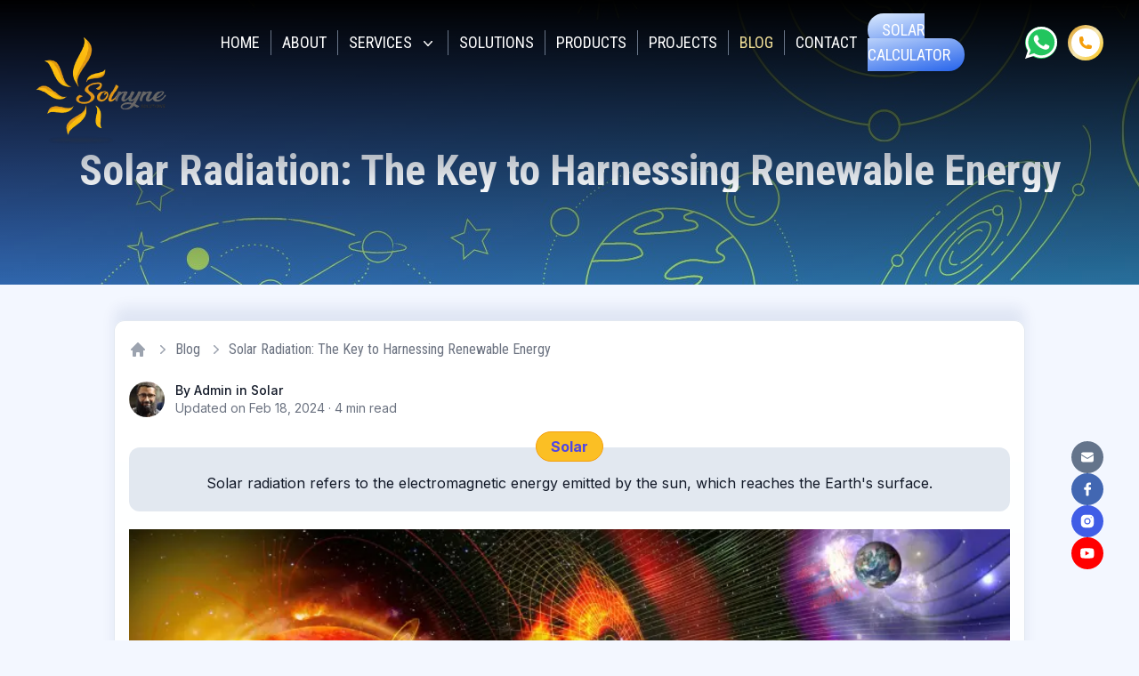

--- FILE ---
content_type: text/html; charset=utf-8
request_url: https://solnyne.com/blog/solar-radiation
body_size: 10387
content:
<!DOCTYPE html><html lang="en"><head><meta charSet="utf-8"/><meta content="width=device-width, initial-scale=1.0, maximum-scale=5, shrink-to-fit=no" name="viewport"/><meta http-equiv="X-UA-Compatible" content="IE=edge,chrome=1"/><meta name="generator" content="Getsol Inc."/><title>Solar Radiation: The Key to Harnessing Renewable Energy</title><meta name="title" content="Solar Radiation: The Key to Harnessing Renewable Energy"/><meta name="description" content="Solar radiation refers to the electromagnetic energy emitted by the sun, which reaches the Earth&#x27;s surface."/><link rel="icon" type="image/x-icon" href="/favicon.ico"/><meta name="robots" content="index, follow"/><meta name="revisit-after" content="1 days"/><meta name="author" content="Najam Awan"/><meta itemProp="name" content=""/><meta name="twitter:card" content="summary"/><meta name="twitter:title" content="Solar Radiation: The Key to Harnessing Renewable Energy"/><meta name="twitter:description" content="Solar radiation refers to the electromagnetic energy emitted by the sun, which reaches the Earth&#x27;s surface."/><meta name="twitter:image:src" content="https://solnyne.com/_next/image?url=%2Fimages%2Fsolnyne-logo.png&amp;w=256&amp;q=75"/><meta property="og:title" content="Solar Radiation: The Key to Harnessing Renewable Energy"/><meta property="og:type" content="article"/><meta property="og:image" content="https://solnyne.com/_next/image?url=%2Fimages%2Fsolnyne-logo.png&amp;w=256&amp;q=75"/><meta property="og:description" content="Solar radiation refers to the electromagnetic energy emitted by the sun, which reaches the Earth&#x27;s surface."/><meta property="og:locale" content="en"/><meta itemProp="image" content="https://solnyne.com/_next/image?url=%2Fimages%2Fsolnyne-logo.png&amp;w=256&amp;q=75"/><link rel="canonical" href="https://solnyne.com/blog/solar-radiation"/><link rel="preconnect" href="//www.google-analytics.com" as="script"/><meta name="google" content="notranslate"/><script type="application/ld+json">{"@context":"https://schema.org","@type":"BlogPosting","datePublished":"2024-02-18T00:00:00.000Z","description":"Solar radiation refers to the electromagnetic energy emitted by the sun, which reaches the Earth&apos;s surface.","mainEntityOfPage":{"@type":"WebPage","@id":"https://solnyne.com/blog/solar-radiation"},"headline":"Solar Radiation: The Key to Harnessing Renewable Energy","image":["https://solnyne.com/images/blog/solar-radiation.webp"],"dateModified":"2024-02-18T00:00:00.000Z","author":{"@type":"Person","name":"Admin"}}</script><script type="application/ld+json">{"@context":"https://schema.org","@type":"BreadcrumbList","itemListElement":[{"@type":"ListItem","position":1,"item":{"@id":"https://solnyne.com","name":"Home"}},{"@type":"ListItem","position":2,"item":{"@id":"https://solnyne.com/blog","name":"Blog &amp; Updates"}},{"@type":"ListItem","position":3,"item":{"@id":"https://solnyne.com/blog/solar-radiation","name":"Solar Radiation: The Key to Harnessing Renewable Energy"}}]}</script><meta name="next-head-count" content="27"/><link rel="manifest preload" href="/manifest.json"/><link rel="apple-touch-icon preload" href="/icon-192x192.png"/><meta name="theme-color" content="#fff"/><script async="" src="https://pagead2.googlesyndication.com/pagead/js/adsbygoogle.js?client=ca-pub-7448484086887558" crossorigin="anonymous"></script><script async="" src="https://www.googletagmanager.com/gtag/js?id=G-LXCS1SNZRF"></script><script>
                                window.dataLayer = window.dataLayer || [];
                                function gtag(){dataLayer.push(arguments);}
                                gtag('js', new Date());

                                gtag('config', 'G-LXCS1SNZRF');
                            </script><link rel="preload" href="/_next/static/media/a34f9d1faa5f3315.p.woff2" as="font" type="font/woff2" crossorigin="anonymous"/><link rel="preload" href="/_next/static/media/52db2a4aafb407ce.p.woff2" as="font" type="font/woff2" crossorigin="anonymous"/><link rel="preload" href="/_next/static/css/98d498709df1aa27.css" as="style"/><link rel="stylesheet" href="/_next/static/css/98d498709df1aa27.css" data-n-g=""/><noscript data-n-css=""></noscript><script defer="" nomodule="" src="/_next/static/chunks/polyfills-c67a75d1b6f99dc8.js"></script><script src="/_next/static/chunks/webpack-ee7e63bc15b31913.js" defer=""></script><script src="/_next/static/chunks/framework-3b5a00d5d7e8d93b.js" defer=""></script><script src="/_next/static/chunks/main-563c1e2f4eda0bcf.js" defer=""></script><script src="/_next/static/chunks/pages/_app-062bf86872d5ed99.js" defer=""></script><script src="/_next/static/chunks/962-8693af452120420b.js" defer=""></script><script src="/_next/static/chunks/pages/blog/%5Bslug%5D-920c8b1f2d919c3f.js" defer=""></script><script src="/_next/static/5GrWf7BKYBZCczZa6eG2v/_buildManifest.js" defer=""></script><script src="/_next/static/5GrWf7BKYBZCczZa6eG2v/_ssgManifest.js" defer=""></script><style id="__jsx-341397259">html{font-family:'__Inter_9e1808', '__Inter_Fallback_9e1808'}h1,h2,h3,nav{font-family:'__Roboto_Condensed_40148c', '__Roboto_Condensed_Fallback_40148c'}</style></head><body><div id="__next"><div class="w-full mx-auto"><nav class=" w-full bg-transparent bg-opacity-30 transition-all duration-500 h-24 px-5 sm:px-10 flex items-center xl:justify-between justify-center absolute z-50 group"><div class="flex"><button type="button" aria-label="Mobile Menu" title="Mobile Menu" class=" mt-[98px] sm:mt-28 left-6 flex h-10 w-10 items-center justify-center xl:hidden absolute"><svg xmlns="http://www.w3.org/2000/svg" fill="none" viewBox="0 0 24 24" stroke-width="1.5" stroke="currentColor" class="w-8 h-8 text-amber-400"><path stroke-linecap="round" stroke-linejoin="round" d="M3.75 6.75h16.5M3.75 12h16.5m-16.5 5.25H12"></path></svg></button><a href="/"><img alt="Solnyne Solutions" title="Solnyne Solutions" srcSet="/_next/image?url=%2Fimages%2Fsolnyne-logo.png&amp;w=256&amp;q=75 1x, /_next/image?url=%2Fimages%2Fsolnyne-logo.png&amp;w=384&amp;q=75 2x" src="/_next/image?url=%2Fimages%2Fsolnyne-logo.png&amp;w=384&amp;q=75" width="192" height="162" decoding="async" data-nimg="1" class="backHome sm:w-48 w-40 cursor-pointer pt-28" loading="lazy" style="color:transparent"/></a><ul class="top-links items-center ml-12 divide-x uppercase divide-slate-400 text-white divide-opacity-70 text-lg hidden font-medium xl:flex whitespace-nowrap"><li><a class="hover:text-[#f0de97] px-3" href="/">Home</a> </li><li><a class="hover:text-[#f0de97] px-3" href="/about">About</a></li><li><div class="relative inline-block text-left px-3" data-headlessui-state=""><div><button class="hover:text-[#f0de97]" id="headlessui-menu-button-:R4ul6:" type="button" aria-haspopup="true" aria-expanded="false" data-headlessui-state="">SERVICES<svg xmlns="http://www.w3.org/2000/svg" viewBox="0 0 20 20" fill="currentColor" class="w-5 h-5 ml-2 inline"><path fill-rule="evenodd" d="M5.23 7.21a.75.75 0 011.06.02L10 11.168l3.71-3.938a.75.75 0 111.08 1.04l-4.25 4.5a.75.75 0 01-1.08 0l-4.25-4.5a.75.75 0 01.02-1.06z" clip-rule="evenodd"></path></svg></button></div></div></li><li><a class="hover:text-[#f0de97] px-3" href="/solutions">Solutions</a></li><li><a class="hover:text-[#f0de97] productslink px-3" href="/products">Products</a></li><li><a class="hover:text-[#f0de97] productslink px-3" href="/projects">Projects</a></li><li><a class="text-[#f0de97] px-3" href="/blog">Blog</a></li><li><a class="hover:text-[#f0de97] px-3" href="/contact-us">CONTACT</a></li></ul></div><div class="flex items-center "><ul class="items-center uppercase group-hover:text-white text-white text-lg font-normal hidden xl:flex"><li><a title="SOLAR Calculator" class="px-4 py-2 text-white bg-gradient-to-br from-blue-100 to-blue-600 rounded-full shadow mr-2 tooltip hover:text-black" href="/solar-calculator">SOLAR Calculator</a></li><li class="mr-2"><a href="https://wa.me/+923000601194" title="WhatsApp Solnyne Solutions" class="tooltip font-bold flex text-xl hover:-translate-y-1 duration-300 transition text-black py-1 px-1 rounded-full "><span class="w-9 h-9 bg-green-500 rounded-full flex justify-center items-center "><svg xmlns="http://www.w3.org/2000/svg" width="25" height="25" class="w-9 h-auto fill-white" viewBox="0 0 25 25" fill="none"><path fill-rule="evenodd" clip-rule="evenodd" d="M12.7272 24.3561C10.5753 24.3561 8.55361 23.8061 6.79472 22.8408L0 25L2.215 18.4661C1.09778 16.6308 0.454167 14.4786 0.454167 12.1781C0.454167 5.45222 5.94889 0 12.7275 0C19.5053 0 25 5.45222 25 12.1781C25 18.9039 19.5056 24.3561 12.7272 24.3561ZM12.7272 1.93944C7.03722 1.93944 2.40889 6.5325 2.40889 12.1781C2.40889 14.4183 3.13917 16.4931 4.37417 18.1811L3.08528 21.9833L7.05028 20.7231C8.67972 21.7928 10.6314 22.4167 12.7272 22.4167C18.4164 22.4167 23.0456 17.8239 23.0456 12.1783C23.0456 6.53278 18.4164 1.93944 12.7272 1.93944ZM18.9244 14.9828C18.8489 14.8586 18.6483 14.7836 18.3481 14.6344C18.0469 14.4853 16.5675 13.7628 16.2922 13.6636C16.0161 13.5642 15.8153 13.5139 15.615 13.8128C15.4147 14.1117 14.8381 14.7836 14.6622 14.9828C14.4867 15.1822 14.3114 15.2072 14.0106 15.0578C13.71 14.9086 12.7406 14.5933 11.5911 13.5764C10.6969 12.7853 10.0931 11.8086 9.91778 11.5094C9.74222 11.2108 9.89917 11.0494 10.0497 10.9008C10.185 10.7669 10.3506 10.5522 10.5011 10.3781C10.6517 10.2036 10.7017 10.0794 10.8017 9.88C10.9022 9.68083 10.8519 9.50667 10.7767 9.35694C10.7014 9.20778 10.0994 7.73889 9.84889 7.14111C9.59833 6.54389 9.34806 6.64333 9.17222 6.64333C8.99667 6.64333 8.79611 6.61833 8.59556 6.61833C8.395 6.61833 8.06889 6.69306 7.79306 6.99167C7.5175 7.29056 6.74056 8.01278 6.74056 9.48139C6.74056 10.9503 7.81806 12.3694 7.96889 12.5683C8.11917 12.7672 10.0494 15.8794 13.1075 17.0747C16.1667 18.2697 16.1667 17.8711 16.7183 17.8214C17.2692 17.7717 18.4975 17.0994 18.7489 16.4025C18.9992 15.705 18.9992 15.1072 18.9244 14.9828Z"></path></svg></span></a></li><li><a href="tel:+92553828617 " title="Call Solnyne Solutions" class="tooltip font-bold flex text-xl bg-gradient-to-br from-[#dc9612] via-[#f5e9b8] to-[#fbbf03] hover:to-[#dc9612] hover:via-[#ede6cd] hover:from-[#fbbf03] text-black py-1 px-1 2xl:pr-4 rounded-full "><span class="w-8 h-8 bg-white rounded-full justify-center items-center flex "><svg xmlns="http://www.w3.org/2000/svg" viewBox="0 0 24 24" fill="currentColor" class="w-4 h-auto text-amber-500"><path fill-rule="evenodd" d="M1.5 4.5a3 3 0 013-3h1.372c.86 0 1.61.586 1.819 1.42l1.105 4.423a1.875 1.875 0 01-.694 1.955l-1.293.97c-.135.101-.164.249-.126.352a11.285 11.285 0 006.697 6.697c.103.038.25.009.352-.126l.97-1.293a1.875 1.875 0 011.955-.694l4.423 1.105c.834.209 1.42.959 1.42 1.82V19.5a3 3 0 01-3 3h-2.25C8.552 22.5 1.5 15.448 1.5 6.75V4.5z" clip-rule="evenodd"></path></svg></span><span class="2xl:ml-3 justify-center items-center hidden 2xl:flex ">(055) 3828617</span></a></li></ul></div></nav><div class="w-full mx-auto"><header class="innerHeader bg-center" style="background-image:url(&#x27;../images/solnyne-solar-distributers-gujranwala.jpg&#x27;)"><h1>Solar Radiation: The Key to Harnessing Renewable Energy</h1><span></span><i></i></header><section class=" pb-10 relative px-5"><div class="main-sec container max-w-5xl mx-auto space-y-4 mt-10 bg-gradient-to-b from-white to-transparent rounded-xl py-5 mb-4 border border-slate-200 border-b-0 rounded-b-none pb-10 " style="box-shadow:0px -15px 15px rgba(1,41,112,0.08)"><div><nav class="md:flex" aria-label="Breadcrumb"><ol role="list" class="flex items-center space-x-2"><li><div><a class="text-gray-400 hover:text-gray-500" href="/"><svg xmlns="http://www.w3.org/2000/svg" viewBox="0 0 20 20" fill="currentColor" class="flex-shrink-0 h-5 w-5"><path fill-rule="evenodd" d="M9.293 2.293a1 1 0 011.414 0l7 7A1 1 0 0117 11h-1v6a1 1 0 01-1 1h-2a1 1 0 01-1-1v-3a1 1 0 00-1-1H9a1 1 0 00-1 1v3a1 1 0 01-1 1H5a1 1 0 01-1-1v-6H3a1 1 0 01-.707-1.707l7-7z" clip-rule="evenodd"></path></svg> <span class="sr-only">Home</span></a></div></li><li><div class="flex items-center"><svg xmlns="http://www.w3.org/2000/svg" viewBox="0 0 20 20" fill="currentColor" class="flex-shrink-0 h-5 w-5 text-gray-400"><path fill-rule="evenodd" d="M7.21 14.77a.75.75 0 01.02-1.06L11.168 10 7.23 6.29a.75.75 0 111.04-1.08l4.5 4.25a.75.75 0 010 1.08l-4.5 4.25a.75.75 0 01-1.06-.02z" clip-rule="evenodd"></path></svg><a class="ml-1 text-sm sm:text-base font-medium text-gray-500 hover:text-gray-700" href="/blog">Blog</a></div></li><li><div class="flex items-center"><svg xmlns="http://www.w3.org/2000/svg" viewBox="0 0 20 20" fill="currentColor" class="flex-shrink-0 h-5 w-5 text-gray-400"><path fill-rule="evenodd" d="M7.21 14.77a.75.75 0 01.02-1.06L11.168 10 7.23 6.29a.75.75 0 111.04-1.08l4.5 4.25a.75.75 0 010 1.08l-4.5 4.25a.75.75 0 01-1.06-.02z" clip-rule="evenodd"></path></svg><a class="ml-1 text-sm sm:text-base font-medium text-gray-500 hover:text-gray-700" href="/blog/solar-radiation">Solar Radiation: The Key to Harnessing Renewable Energy</a></div></li></ol></nav><div class="mt-6 flex items-center "><div class="flex-shrink-0"><span class="sr-only">Admin</span><img alt="Admin" srcSet="/_next/image?url=%2Fimages%2Fnajam-awan.jpg&amp;w=48&amp;q=75 1x, /_next/image?url=%2Fimages%2Fnajam-awan.jpg&amp;w=96&amp;q=75 2x" src="/_next/image?url=%2Fimages%2Fnajam-awan.jpg&amp;w=96&amp;q=75" width="40" height="40" decoding="async" data-nimg="1" class="h-10 w-10 rounded-full" loading="lazy" style="color:transparent"/></div><div class="ml-3"><p class="text-sm font-medium text-gray-900">By <!-- -->Admin<!-- --> in  <span class="capitalize">Solar</span></p><div class="flex space-x-1 text-sm text-gray-500"><time dateTime="Feb 18, 2024">Updated on <!-- -->Feb 18, 2024</time><span class="hidden sm:flex">· <!-- -->4 min<!-- --> read</span></div></div></div></div><div class="flex-1"><div class="block mt-2 relative"><div class="flex justify-center items-center -mb-6"> <p class="text-base font-bold text-indigo-600 capitalize inline bg-amber-400 rounded-full px-4 py-1 border border-amber-500 mx-auto ">Solar</p>   </div><p class="mt-2 text-base text-gray-900 bg-slate-200 p-5 rounded-xl text-center pt-7">Solar radiation refers to the electromagnetic energy emitted by the sun, which reaches the Earth&#x27;s surface.</p></div></div><div class="flex-shrink-0"><img alt="Solar Radiation: The Key to Harnessing Renewable Energy" srcSet="/_next/image?url=%2Fimages%2Fblog%2Fsolar-radiation.webp&amp;w=828&amp;q=75 1x, /_next/image?url=%2Fimages%2Fblog%2Fsolar-radiation.webp&amp;w=1920&amp;q=75 2x" src="/_next/image?url=%2Fimages%2Fblog%2Fsolar-radiation.webp&amp;w=1920&amp;q=75" width="800" height="384" decoding="async" data-nimg="1" class="h-96 w-full object-cover mt-5" loading="lazy" style="color:transparent"/></div><div class="space-y-2 mx-auto mt-8 content leading-7 relative"><p>In the realm of renewable energy, solar power stands out as a beacon of hope for a sustainable future. At the heart of this energy source lies a fundamental phenomenon: solar radiation. In this comprehensive guide, we'll delve into what solar radiation is, how it works, and its significance in the context of renewable energy. So, let's shed some light on the topic!</p><h2>What is Solar Radiation?</h2><p>Solar radiation refers to the electromagnetic energy emitted by the sun, which reaches the Earth's surface. It's a form of radiant energy that sustains life on our planet and serves as the primary driver of various natural processes, including climate patterns and photosynthesis.</p><h2>How Does Solar Radiation Work?</h2><p><ol><li>Sunlight Composition: Solar radiation comprises different wavelengths, including ultraviolet (UV), visible, and infrared (IR) light. Each wavelength carries varying amounts of energy.</li><li>Solar Energy Transmission: When solar radiation encounters the Earth's atmosphere, some of it gets absorbed, scattered, or reflected back into space. The rest penetrates the atmosphere and reaches the Earth's surface.</li><li>Energy Absorption: Upon reaching the Earth's surface, solar radiation interacts with various surfaces. Some surfaces absorb more solar energy than others, depending on their composition and color. For instance, dark-colored surfaces tend to absorb more solar radiation compared to lighter ones.</li><li>Energy Conversion: Once absorbed, solar energy can undergo conversion into other forms of energy. This includes thermal energy (heat) and electrical energy through technologies like solar panels or photovoltaic cells.</li></ol></p><h2>Examples of Solar Radiation in Everyday Life</h2><p><ul><li>Photosynthesis: Plants utilize solar radiation during photosynthesis to convert carbon dioxide and water into glucose and oxygen, a vital process for sustaining life on Earth.</li><li>Solar Heating: Passive solar heating systems harness solar radiation to provide warmth in buildings. South-facing windows, for example, allow sunlight to enter and heat the interior during the day.</li><li>Solar Panels: Photovoltaic (PV) panels convert sunlight directly into electricity using semiconductor materials. These panels are commonly used to power homes, businesses, and even satellites in space.</li><li>Solar Water Heating: Solar water heaters utilize solar collectors to absorb solar radiation and heat water for domestic or commercial use, reducing the reliance on conventional energy sources.</li><li>Solar Cooking: Solar cookers concentrate solar radiation to cook food, providing a clean and sustainable alternative to traditional cooking methods in many regions.</li></ul></p><h2>Significance of Solar Radiation in Renewable Energy</h2><p><ol><li>Abundant Resource: Solar radiation is abundant and inexhaustible, making it a reliable source of renewable energy. Unlike fossil fuels, which are finite and contribute to environmental degradation, solar energy offers a clean and sustainable alternative.</li><li>Climate Mitigation: By reducing reliance on fossil fuels, solar power helps mitigate climate change by decreasing greenhouse gas emissions. This shift towards renewable energy sources aligns with global efforts to combat the adverse impacts of climate change.</li><li>Energy Independence: Investing in solar energy promotes energy independence by diversifying energy sources and reducing dependence on imported fossil fuels. This can enhance energy security and stability for nations across the globe.</li><li>Economic Opportunities: The growing solar industry creates numerous economic opportunities, including job creation, investment in research and development, and fostering innovation in clean energy technologies.</li></ol></p><h2>Conclusion</h2><p>Solar radiation serves as the cornerstone of solar energy, offering a clean, abundant, and sustainable alternative to conventional energy sources. Understanding the principles of solar radiation is crucial for harnessing its full potential and transitioning towards a more sustainable energy future. By embracing solar power, we can pave the way for a brighter and greener tomorrow.</p><p>In summary, solar radiation illuminates not just our skies but also the path towards a cleaner and more sustainable energy landscape. Let's harness the power of the sun to create a brighter future for generations to come.</p></div><div class=" flex justify-center items-center mt-10"><a class="border text-white text-base md:text-2xl mt-5 cursor-pointer hover:text-white rounded-full text-center px-4 mx-auto md:px-8 inline-flex items-center w-auto p-4 py-2 font-semibold transition-all duration-300 shadow-md hover:from-amber-400 hover:via-amber-600 hover:to-amber-800 bg-gradient-to-tr from-amber-400 via-amber-500 to-amber-600 " href="/contact-us">Contact Us</a></div></div><div class="absolute inset-x-0 bottom-0 h-96 -z-10 text-slate-600/10 [mask-image:linear-gradient(to_bottom,transparent,white)]"><svg class="absolute inset-0 h-full w-full" xmlns="http://www.w3.org/2000/svg"><defs><pattern id="pricing-pattern" width="32" height="32" patternUnits="userSpaceOnUse" x="50%" y="100%" patternTransform="translate(0 -1)"><path d="M0 32V.5H32" fill="none" stroke="currentColor"></path></pattern></defs><rect width="100%" height="100%" fill="url(#pricing-pattern)"></rect></svg></div></section></div><section id="sec-footer" class="sec-footer border-t group bg-center bg-no-repeat bg-cover relative" style="background-image:url(&#x27;../images/footer.jpg&#x27;)"><div class="w-full- h-full group-hover:opacity-80 absolute inset-0 z-10 "></div><div class="container mx-auto px-5 z-20 relative"><div class="grid grid-cols-1 md:grid-cols-2 lg:grid-cols-4 text-white"><div class=""><h2 class="text-lg sm:text-xl font-semibold py-2">About Solnyne Solutions</h2><div class="flex text-sm sm:text-base pr-10"><div><p>Solnyne Solutions is a leading energy company focusing on transition to clean energy by increasing the adoption of solar technology. We provide complete rooftop solar system for industrial, commercial and residential customers right from site audit to complete installation &amp; commissioning.</p><a class=" pr-4 py-1 mt-4 border px-4 rounded-full inline-block no-underline" title="About Solnyne Solutions" href="/about">Solnyne Solutions<svg xmlns="http://www.w3.org/2000/svg" fill="none" viewBox="0 0 24 24" stroke-width="1.5" stroke="currentColor" class="w-5 h-5 inline -mt-1"><path stroke-linecap="round" stroke-linejoin="round" d="M4.5 12h15m0 0l-6.75-6.75M19.5 12l-6.75 6.75"></path></svg></a></div></div></div><div><h2 class="text-lg sm:text-xl font-semibold py-2 mt-3 uppercase md:mt-0">Important Links</h2><div class="flex flex-col space-y-3 sm:space-y-2 text-sm sm:text-base"><a title="3KW Solar System " href="/3kw-solar-power-system"><svg xmlns="http://www.w3.org/2000/svg" viewBox="0 0 20 20" fill="currentColor" class="w-5 h-5 inline -mt-1 mr-1"><path fill-rule="evenodd" d="M7.21 14.77a.75.75 0 01.02-1.06L11.168 10 7.23 6.29a.75.75 0 111.04-1.08l4.5 4.25a.75.75 0 010 1.08l-4.5 4.25a.75.75 0 01-1.06-.02z" clip-rule="evenodd"></path></svg>3KW Solar System</a><a title="5KW Solar System " href="/5kw-solar-system"><svg xmlns="http://www.w3.org/2000/svg" viewBox="0 0 20 20" fill="currentColor" class="w-5 h-5 inline -mt-1 mr-1"><path fill-rule="evenodd" d="M7.21 14.77a.75.75 0 01.02-1.06L11.168 10 7.23 6.29a.75.75 0 111.04-1.08l4.5 4.25a.75.75 0 010 1.08l-4.5 4.25a.75.75 0 01-1.06-.02z" clip-rule="evenodd"></path></svg>5KW Solar System</a><a title="10KW Solar System " href="/10kw-solar-system"><svg xmlns="http://www.w3.org/2000/svg" viewBox="0 0 20 20" fill="currentColor" class="w-5 h-5 inline -mt-1 mr-1"><path fill-rule="evenodd" d="M7.21 14.77a.75.75 0 01.02-1.06L11.168 10 7.23 6.29a.75.75 0 111.04-1.08l4.5 4.25a.75.75 0 010 1.08l-4.5 4.25a.75.75 0 01-1.06-.02z" clip-rule="evenodd"></path></svg>10KW Solar System</a><a title="15KW Solar System " href="/15kw-solar-system"><svg xmlns="http://www.w3.org/2000/svg" viewBox="0 0 20 20" fill="currentColor" class="w-5 h-5 inline -mt-1 mr-1"><path fill-rule="evenodd" d="M7.21 14.77a.75.75 0 01.02-1.06L11.168 10 7.23 6.29a.75.75 0 111.04-1.08l4.5 4.25a.75.75 0 010 1.08l-4.5 4.25a.75.75 0 01-1.06-.02z" clip-rule="evenodd"></path></svg>15KW Solar System</a><a title="20KW Solar System " href="/20kw-solar-system-design"><svg xmlns="http://www.w3.org/2000/svg" viewBox="0 0 20 20" fill="currentColor" class="w-5 h-5 inline -mt-1 mr-1"><path fill-rule="evenodd" d="M7.21 14.77a.75.75 0 01.02-1.06L11.168 10 7.23 6.29a.75.75 0 111.04-1.08l4.5 4.25a.75.75 0 010 1.08l-4.5 4.25a.75.75 0 01-1.06-.02z" clip-rule="evenodd"></path></svg>20KW Solar System</a><a title="25KW Solar System" href="/25-kw-solar-panel-system"><svg xmlns="http://www.w3.org/2000/svg" viewBox="0 0 20 20" fill="currentColor" class="w-5 h-5 inline -mt-1 mr-1"><path fill-rule="evenodd" d="M7.21 14.77a.75.75 0 01.02-1.06L11.168 10 7.23 6.29a.75.75 0 111.04-1.08l4.5 4.25a.75.75 0 010 1.08l-4.5 4.25a.75.75 0 01-1.06-.02z" clip-rule="evenodd"></path></svg>25KW Solar System</a><a title="30KW Solar System" href="/30kw-solar-panel-system"><svg xmlns="http://www.w3.org/2000/svg" viewBox="0 0 20 20" fill="currentColor" class="w-5 h-5 inline -mt-1 mr-1"><path fill-rule="evenodd" d="M7.21 14.77a.75.75 0 01.02-1.06L11.168 10 7.23 6.29a.75.75 0 111.04-1.08l4.5 4.25a.75.75 0 010 1.08l-4.5 4.25a.75.75 0 01-1.06-.02z" clip-rule="evenodd"></path></svg>30KW Solar System</a><a title="40KW Solar System " href="/40kw-solar-system"><svg xmlns="http://www.w3.org/2000/svg" viewBox="0 0 20 20" fill="currentColor" class="w-5 h-5 inline -mt-1 mr-1"><path fill-rule="evenodd" d="M7.21 14.77a.75.75 0 01.02-1.06L11.168 10 7.23 6.29a.75.75 0 111.04-1.08l4.5 4.25a.75.75 0 010 1.08l-4.5 4.25a.75.75 0 01-1.06-.02z" clip-rule="evenodd"></path></svg>40KW Solar System</a></div></div><div><h2 class="text-lg sm:text-xl font-semibold py-2 mt-3 uppercase md:mt-0">Solnyne Solutions - SERVICES</h2><div class="flex flex-col space-y-3 sm:space-y-2 text-sm sm:text-base"><a title="Installation Services" href="/installation-services"><svg xmlns="http://www.w3.org/2000/svg" viewBox="0 0 20 20" fill="currentColor" class="w-5 h-5 inline -mt-1 mr-1"><path fill-rule="evenodd" d="M7.21 14.77a.75.75 0 01.02-1.06L11.168 10 7.23 6.29a.75.75 0 111.04-1.08l4.5 4.25a.75.75 0 010 1.08l-4.5 4.25a.75.75 0 01-1.06-.02z" clip-rule="evenodd"></path></svg>Installation Services</a><a title="Maintenance Services " href="/maintenance-services"><svg xmlns="http://www.w3.org/2000/svg" viewBox="0 0 20 20" fill="currentColor" class="w-5 h-5 inline -mt-1 mr-1"><path fill-rule="evenodd" d="M7.21 14.77a.75.75 0 01.02-1.06L11.168 10 7.23 6.29a.75.75 0 111.04-1.08l4.5 4.25a.75.75 0 010 1.08l-4.5 4.25a.75.75 0 01-1.06-.02z" clip-rule="evenodd"></path></svg>Maintenance Services</a><a title="Project Consultation" href="/project-consultation"><svg xmlns="http://www.w3.org/2000/svg" viewBox="0 0 20 20" fill="currentColor" class="w-5 h-5 inline -mt-1 mr-1"><path fill-rule="evenodd" d="M7.21 14.77a.75.75 0 01.02-1.06L11.168 10 7.23 6.29a.75.75 0 111.04-1.08l4.5 4.25a.75.75 0 010 1.08l-4.5 4.25a.75.75 0 01-1.06-.02z" clip-rule="evenodd"></path></svg>Project Consultation</a><a title="Advisory Services" href="/advisory-services"><svg xmlns="http://www.w3.org/2000/svg" viewBox="0 0 20 20" fill="currentColor" class="w-5 h-5 inline -mt-1 mr-1"><path fill-rule="evenodd" d="M7.21 14.77a.75.75 0 01.02-1.06L11.168 10 7.23 6.29a.75.75 0 111.04-1.08l4.5 4.25a.75.75 0 010 1.08l-4.5 4.25a.75.75 0 01-1.06-.02z" clip-rule="evenodd"></path></svg>Advisory Services</a><a title="System Design" href="/system-design"><svg xmlns="http://www.w3.org/2000/svg" viewBox="0 0 20 20" fill="currentColor" class="w-5 h-5 inline -mt-1 mr-1"><path fill-rule="evenodd" d="M7.21 14.77a.75.75 0 01.02-1.06L11.168 10 7.23 6.29a.75.75 0 111.04-1.08l4.5 4.25a.75.75 0 010 1.08l-4.5 4.25a.75.75 0 01-1.06-.02z" clip-rule="evenodd"></path></svg>System Design</a><a title=" NET Metering Services" href="/net-metering"><svg xmlns="http://www.w3.org/2000/svg" viewBox="0 0 20 20" fill="currentColor" class="w-5 h-5 inline -mt-1 mr-1"><path fill-rule="evenodd" d="M7.21 14.77a.75.75 0 01.02-1.06L11.168 10 7.23 6.29a.75.75 0 111.04-1.08l4.5 4.25a.75.75 0 010 1.08l-4.5 4.25a.75.75 0 01-1.06-.02z" clip-rule="evenodd"></path></svg>NET Metering Services</a><a title="After Sale Services" href="/sale-services"><svg xmlns="http://www.w3.org/2000/svg" viewBox="0 0 20 20" fill="currentColor" class="w-5 h-5 inline -mt-1 mr-1"><path fill-rule="evenodd" d="M7.21 14.77a.75.75 0 01.02-1.06L11.168 10 7.23 6.29a.75.75 0 111.04-1.08l4.5 4.25a.75.75 0 010 1.08l-4.5 4.25a.75.75 0 01-1.06-.02z" clip-rule="evenodd"></path></svg>After Sale Services</a><a title="Pakistani Passport" href="https://nadraonlinecard.com/pakistani-passport/"><svg xmlns="http://www.w3.org/2000/svg" viewBox="0 0 20 20" fill="currentColor" class="w-5 h-5 inline -mt-1 mr-1"><path fill-rule="evenodd" d="M7.21 14.77a.75.75 0 01.02-1.06L11.168 10 7.23 6.29a.75.75 0 111.04-1.08l4.5 4.25a.75.75 0 010 1.08l-4.5 4.25a.75.75 0 01-1.06-.02z" clip-rule="evenodd"></path></svg>Pakistani Passport</a></div></div><div><h2 class="text-lg sm:text-xl font-semibold py-2 mt-3 md:mt-0">Contact Us</h2><div class="flex-1"><div class="block mt-2"><h2 class="text-xl font-bold text-amber-400">Solnyne Solutions - Gujranwala</h2><p class="mt-3 sm:text-base text-sm text-gray-300"><svg xmlns="http://www.w3.org/2000/svg" class="h-4 w-4 text-gray-300 -mt-1 mr-1 inline" fill="none" viewBox="0 0 24 24" stroke="currentColor" stroke-width="2"><path stroke-linecap="round" stroke-linejoin="round" d="M17.657 16.657L13.414 20.9a1.998 1.998 0 01-2.827 0l-4.244-4.243a8 8 0 1111.314 0z"></path><path stroke-linecap="round" stroke-linejoin="round" d="M15 11a3 3 0 11-6 0 3 3 0 016 0z"></path></svg>1st Floor Taaj Din Pharmacy, Near Amazon Gym Khana, Rahwali Cantt, Gujranwala, Pakistan</p><p class="text-base mt-2"><svg xmlns="http://www.w3.org/2000/svg" fill="none" viewBox="0 0 24 24" stroke-width="1.5" stroke="currentColor" class="h-4 w-4 text-gray-300 -mt-1 mr-1 inline"><path stroke-linecap="round" stroke-linejoin="round" d="M10.5 1.5H8.25A2.25 2.25 0 006 3.75v16.5a2.25 2.25 0 002.25 2.25h7.5A2.25 2.25 0 0018 20.25V3.75a2.25 2.25 0 00-2.25-2.25H13.5m-3 0V3h3V1.5m-3 0h3m-3 18.75h3"></path></svg><a href="tel:+923041111908"> + 92 304 1111908</a></p><p class="text-base mt-2"><svg xmlns="http://www.w3.org/2000/svg" fill="none" viewBox="0 0 24 24" stroke-width="1.5" stroke="currentColor" class="h-4 w-4 text-gray-300 -mt-1 mr-1 inline"><path stroke-linecap="round" stroke-linejoin="round" d="M21.75 6.75v10.5a2.25 2.25 0 01-2.25 2.25h-15a2.25 2.25 0 01-2.25-2.25V6.75m19.5 0A2.25 2.25 0 0019.5 4.5h-15a2.25 2.25 0 00-2.25 2.25m19.5 0v.243a2.25 2.25 0 01-1.07 1.916l-7.5 4.615a2.25 2.25 0 01-2.36 0L3.32 8.91a2.25 2.25 0 01-1.07-1.916V6.75"></path></svg><a href="mailto:info@solnyne.com"> info@solnyne.com</a></p></div></div></div></div></div><footer class="pg-footer "><div class=" w-full h-full py-2"><div class="flex flex-col md:flex-row md:justify-between"><div class="ftr-links"><a title="Privacy Policy" href="/privacy-policy">Privacy Policy</a><a title="Legal Disclaimer" href="/disclaimer">Legal Disclaimer</a><a title="Terms of Use" href="/terms">Terms of Use</a><a title="Site Map" href="/sitemap.xml">Site Map</a></div><div class="copy mt-3 md:mt-0">Copyright © Solnyne Solutions Pvt. Ltd.</div></div></div></footer></section><div class="top-social"><a href="mailto:info@solnyne.com" title="Email" class="emailit tooltip group bg-slate-500"><svg xmlns="http://www.w3.org/2000/svg" viewBox="0 0 24 24" fill="currentColor" class="w-4 h-auto fill-white"><path d="M1.5 8.67v8.58a3 3 0 003 3h15a3 3 0 003-3V8.67l-8.928 5.493a3 3 0 01-3.144 0L1.5 8.67z"></path><path d="M22.5 6.908V6.75a3 3 0 00-3-3h-15a3 3 0 00-3 3v.158l9.714 5.978a1.5 1.5 0 001.572 0L22.5 6.908z"></path></svg></a><a href="https://www.facebook.com/solnynepk" title="Solnyne Solutions Facebook" class="facebook tooltip group bg-[#4267B2]"><svg class="w-[18px] h-auto fill-white" xmlns="http://www.w3.org/2000/svg" viewBox="0 0 24 24"> <path d="M16.403,9H14V7c0-1.032,0.084-1.682,1.563-1.682h0.868c0.552,0,1-0.448,1-1V3.064c0-0.523-0.401-0.97-0.923-1.005 C15.904,2.018,15.299,1.999,14.693,2C11.98,2,10,3.657,10,6.699V9H8c-0.552,0-1,0.448-1,1v2c0,0.552,0.448,1,1,1l2-0.001V21 c0,0.552,0.448,1,1,1h2c0.552,0,1-0.448,1-1v-8.003l2.174-0.001c0.508,0,0.935-0.381,0.993-0.886l0.229-1.996 C17.465,9.521,17.001,9,16.403,9z"></path></svg></a><a href="https://www.instagram.com/solnyne_energy/" title="Solnyne Solutions Instagram" class="instagram tooltip group bg-[#405DE6] "><svg xmlns="http://www.w3.org/2000/svg" class="w-[18px] h-auto fill-white" viewBox="0 0 30 30"> <path d="M 9.9980469 3 C 6.1390469 3 3 6.1419531 3 10.001953 L 3 20.001953 C 3 23.860953 6.1419531 27 10.001953 27 L 20.001953 27 C 23.860953 27 27 23.858047 27 19.998047 L 27 9.9980469 C 27 6.1390469 23.858047 3 19.998047 3 L 9.9980469 3 z M 22 7 C 22.552 7 23 7.448 23 8 C 23 8.552 22.552 9 22 9 C 21.448 9 21 8.552 21 8 C 21 7.448 21.448 7 22 7 z M 15 9 C 18.309 9 21 11.691 21 15 C 21 18.309 18.309 21 15 21 C 11.691 21 9 18.309 9 15 C 9 11.691 11.691 9 15 9 z M 15 11 A 4 4 0 0 0 11 15 A 4 4 0 0 0 15 19 A 4 4 0 0 0 19 15 A 4 4 0 0 0 15 11 z"></path></svg></a><a href="https://www.youtube.com" title="Solnyne Solutions Youtube" class="youtube group tooltip bg-[#FF0000]"><svg xmlns="http://www.w3.org/2000/svg" class="w-[18px] h-auto fill-white" viewBox="0 0 50 50"><path d="M 44.898438 14.5 C 44.5 12.300781 42.601563 10.699219 40.398438 10.199219 C 37.101563 9.5 31 9 24.398438 9 C 17.800781 9 11.601563 9.5 8.300781 10.199219 C 6.101563 10.699219 4.199219 12.199219 3.800781 14.5 C 3.398438 17 3 20.5 3 25 C 3 29.5 3.398438 33 3.898438 35.5 C 4.300781 37.699219 6.199219 39.300781 8.398438 39.800781 C 11.898438 40.5 17.898438 41 24.5 41 C 31.101563 41 37.101563 40.5 40.601563 39.800781 C 42.800781 39.300781 44.699219 37.800781 45.101563 35.5 C 45.5 33 46 29.398438 46.101563 25 C 45.898438 20.5 45.398438 17 44.898438 14.5 Z M 19 32 L 19 18 L 31.199219 25 Z"></path></svg></a></div></div></div><script id="__NEXT_DATA__" type="application/json">{"props":{"pageProps":{"post":{"title":"Solar Radiation: The Key to Harnessing Renewable Energy","slug":"solar-radiation","category":"Solar","shortdescription":"Solar radiation refers to the electromagnetic energy emitted by the sun, which reaches the Earth's surface.","article":"\u003cp\u003eIn the realm of renewable energy, solar power stands out as a beacon of hope for a sustainable future. At the heart of this energy source lies a fundamental phenomenon: solar radiation. In this comprehensive guide, we'll delve into what solar radiation is, how it works, and its significance in the context of renewable energy. So, let's shed some light on the topic!\u003c/p\u003e\u003ch2\u003eWhat is Solar Radiation?\u003c/h2\u003e\u003cp\u003eSolar radiation refers to the electromagnetic energy emitted by the sun, which reaches the Earth's surface. It's a form of radiant energy that sustains life on our planet and serves as the primary driver of various natural processes, including climate patterns and photosynthesis.\u003c/p\u003e\u003ch2\u003eHow Does Solar Radiation Work?\u003c/h2\u003e\u003cp\u003e\u003col\u003e\u003cli\u003eSunlight Composition: Solar radiation comprises different wavelengths, including ultraviolet (UV), visible, and infrared (IR) light. Each wavelength carries varying amounts of energy.\u003c/li\u003e\u003cli\u003eSolar Energy Transmission: When solar radiation encounters the Earth's atmosphere, some of it gets absorbed, scattered, or reflected back into space. The rest penetrates the atmosphere and reaches the Earth's surface.\u003c/li\u003e\u003cli\u003eEnergy Absorption: Upon reaching the Earth's surface, solar radiation interacts with various surfaces. Some surfaces absorb more solar energy than others, depending on their composition and color. For instance, dark-colored surfaces tend to absorb more solar radiation compared to lighter ones.\u003c/li\u003e\u003cli\u003eEnergy Conversion: Once absorbed, solar energy can undergo conversion into other forms of energy. This includes thermal energy (heat) and electrical energy through technologies like solar panels or photovoltaic cells.\u003c/li\u003e\u003c/ol\u003e\u003c/p\u003e\u003ch2\u003eExamples of Solar Radiation in Everyday Life\u003c/h2\u003e\u003cp\u003e\u003cul\u003e\u003cli\u003ePhotosynthesis: Plants utilize solar radiation during photosynthesis to convert carbon dioxide and water into glucose and oxygen, a vital process for sustaining life on Earth.\u003c/li\u003e\u003cli\u003eSolar Heating: Passive solar heating systems harness solar radiation to provide warmth in buildings. South-facing windows, for example, allow sunlight to enter and heat the interior during the day.\u003c/li\u003e\u003cli\u003eSolar Panels: Photovoltaic (PV) panels convert sunlight directly into electricity using semiconductor materials. These panels are commonly used to power homes, businesses, and even satellites in space.\u003c/li\u003e\u003cli\u003eSolar Water Heating: Solar water heaters utilize solar collectors to absorb solar radiation and heat water for domestic or commercial use, reducing the reliance on conventional energy sources.\u003c/li\u003e\u003cli\u003eSolar Cooking: Solar cookers concentrate solar radiation to cook food, providing a clean and sustainable alternative to traditional cooking methods in many regions.\u003c/li\u003e\u003c/ul\u003e\u003c/p\u003e\u003ch2\u003eSignificance of Solar Radiation in Renewable Energy\u003c/h2\u003e\u003cp\u003e\u003col\u003e\u003cli\u003eAbundant Resource: Solar radiation is abundant and inexhaustible, making it a reliable source of renewable energy. Unlike fossil fuels, which are finite and contribute to environmental degradation, solar energy offers a clean and sustainable alternative.\u003c/li\u003e\u003cli\u003eClimate Mitigation: By reducing reliance on fossil fuels, solar power helps mitigate climate change by decreasing greenhouse gas emissions. This shift towards renewable energy sources aligns with global efforts to combat the adverse impacts of climate change.\u003c/li\u003e\u003cli\u003eEnergy Independence: Investing in solar energy promotes energy independence by diversifying energy sources and reducing dependence on imported fossil fuels. This can enhance energy security and stability for nations across the globe.\u003c/li\u003e\u003cli\u003eEconomic Opportunities: The growing solar industry creates numerous economic opportunities, including job creation, investment in research and development, and fostering innovation in clean energy technologies.\u003c/li\u003e\u003c/ol\u003e\u003c/p\u003e\u003ch2\u003eConclusion\u003c/h2\u003e\u003cp\u003eSolar radiation serves as the cornerstone of solar energy, offering a clean, abundant, and sustainable alternative to conventional energy sources. Understanding the principles of solar radiation is crucial for harnessing its full potential and transitioning towards a more sustainable energy future. By embracing solar power, we can pave the way for a brighter and greener tomorrow.\u003c/p\u003e\u003cp\u003eIn summary, solar radiation illuminates not just our skies but also the path towards a cleaner and more sustainable energy landscape. Let's harness the power of the sun to create a brighter future for generations to come.\u003c/p\u003e","date":"Feb 18, 2024","lastmod":"2024-04-23","status":"active","author":"Admin","authorpic":"/images/najam-awan.jpg","authordes":"Najam is a knowledgeable and enthusiastic writer who is passionate about exploring the Bay Area and encouraging others to do the same. They have a deep understanding of the region's history, culture, and attractions, and are able to convey that knowledge in a clear and engaging manner. Their writing is optimized for search engines and is designed to inspire and inform readers about the many wonders of the Bay Area.","featured_img":"/images/blog/solar-radiation.webp","videorelated":"","readingTime":"4 min"}},"__N_SSG":true},"page":"/blog/[slug]","query":{"slug":"solar-radiation"},"buildId":"5GrWf7BKYBZCczZa6eG2v","isFallback":false,"gsp":true,"scriptLoader":[]}</script></body></html>

--- FILE ---
content_type: text/html; charset=utf-8
request_url: https://www.google.com/recaptcha/api2/aframe
body_size: 268
content:
<!DOCTYPE HTML><html><head><meta http-equiv="content-type" content="text/html; charset=UTF-8"></head><body><script nonce="PoP-ALFYK4Z6I9TNAr29ZQ">/** Anti-fraud and anti-abuse applications only. See google.com/recaptcha */ try{var clients={'sodar':'https://pagead2.googlesyndication.com/pagead/sodar?'};window.addEventListener("message",function(a){try{if(a.source===window.parent){var b=JSON.parse(a.data);var c=clients[b['id']];if(c){var d=document.createElement('img');d.src=c+b['params']+'&rc='+(localStorage.getItem("rc::a")?sessionStorage.getItem("rc::b"):"");window.document.body.appendChild(d);sessionStorage.setItem("rc::e",parseInt(sessionStorage.getItem("rc::e")||0)+1);localStorage.setItem("rc::h",'1769496202117');}}}catch(b){}});window.parent.postMessage("_grecaptcha_ready", "*");}catch(b){}</script></body></html>

--- FILE ---
content_type: text/css; charset=utf-8
request_url: https://solnyne.com/_next/static/css/98d498709df1aa27.css
body_size: 11911
content:
/*
! tailwindcss v3.2.4 | MIT License | https://tailwindcss.com
*/*,:after,:before{box-sizing:border-box;border:0 solid #e5e7eb}:after,:before{--tw-content:""}html{line-height:1.5;-webkit-text-size-adjust:100%;-moz-tab-size:4;-o-tab-size:4;tab-size:4;font-family:ui-sans-serif,system-ui,-apple-system,BlinkMacSystemFont,Segoe UI,Roboto,Helvetica Neue,Arial,Noto Sans,sans-serif,Apple Color Emoji,Segoe UI Emoji,Segoe UI Symbol,Noto Color Emoji;font-feature-settings:normal}body{margin:0;line-height:inherit}hr{height:0;color:inherit;border-top-width:1px}abbr:where([title]){-webkit-text-decoration:underline dotted;text-decoration:underline dotted}h1,h2,h3,h4,h5,h6{font-size:inherit;font-weight:inherit}a{color:inherit;text-decoration:inherit}b,strong{font-weight:bolder}code,kbd,pre,samp{font-family:ui-monospace,SFMono-Regular,Menlo,Monaco,Consolas,Liberation Mono,Courier New,monospace;font-size:1em}small{font-size:80%}sub,sup{font-size:75%;line-height:0;position:relative;vertical-align:baseline}sub{bottom:-.25em}sup{top:-.5em}table{text-indent:0;border-color:inherit;border-collapse:collapse}button,input,optgroup,select,textarea{font-family:inherit;font-size:100%;font-weight:inherit;line-height:inherit;color:inherit;margin:0;padding:0}button,select{text-transform:none}[type=button],[type=reset],[type=submit],button{-webkit-appearance:button;background-color:transparent;background-image:none}:-moz-focusring{outline:auto}:-moz-ui-invalid{box-shadow:none}progress{vertical-align:baseline}::-webkit-inner-spin-button,::-webkit-outer-spin-button{height:auto}[type=search]{-webkit-appearance:textfield;outline-offset:-2px}::-webkit-search-decoration{-webkit-appearance:none}::-webkit-file-upload-button{-webkit-appearance:button;font:inherit}summary{display:list-item}blockquote,dd,dl,figure,h1,h2,h3,h4,h5,h6,hr,p,pre{margin:0}fieldset{margin:0}fieldset,legend{padding:0}menu,ol,ul{list-style:none;margin:0;padding:0}textarea{resize:vertical}input::-moz-placeholder,textarea::-moz-placeholder{opacity:1;color:#9ca3af}input::placeholder,textarea::placeholder{opacity:1;color:#9ca3af}[role=button],button{cursor:pointer}:disabled{cursor:default}audio,canvas,embed,iframe,img,object,svg,video{display:block;vertical-align:middle}img,video{max-width:100%;height:auto}[hidden]{display:none}html{font-family:Inter,sans-serif}[x-cloak]{display:none!important}*{-webkit-tap-highlight-color:rgba(0,0,0,0)}header img{display:block;width:100%;height:100%;-o-object-fit:cover;object-fit:cover}@keyframes gradient{0%{background-position:0 50%}50%{background-position:100% 50%}to{background-position:0 50%}}*,:after,:before{--tw-border-spacing-x:0;--tw-border-spacing-y:0;--tw-translate-x:0;--tw-translate-y:0;--tw-rotate:0;--tw-skew-x:0;--tw-skew-y:0;--tw-scale-x:1;--tw-scale-y:1;--tw-pan-x: ;--tw-pan-y: ;--tw-pinch-zoom: ;--tw-scroll-snap-strictness:proximity;--tw-ordinal: ;--tw-slashed-zero: ;--tw-numeric-figure: ;--tw-numeric-spacing: ;--tw-numeric-fraction: ;--tw-ring-inset: ;--tw-ring-offset-width:0px;--tw-ring-offset-color:#fff;--tw-ring-color:rgba(59,130,246,.5);--tw-ring-offset-shadow:0 0 #0000;--tw-ring-shadow:0 0 #0000;--tw-shadow:0 0 #0000;--tw-shadow-colored:0 0 #0000;--tw-blur: ;--tw-brightness: ;--tw-contrast: ;--tw-grayscale: ;--tw-hue-rotate: ;--tw-invert: ;--tw-saturate: ;--tw-sepia: ;--tw-drop-shadow: ;--tw-backdrop-blur: ;--tw-backdrop-brightness: ;--tw-backdrop-contrast: ;--tw-backdrop-grayscale: ;--tw-backdrop-hue-rotate: ;--tw-backdrop-invert: ;--tw-backdrop-opacity: ;--tw-backdrop-saturate: ;--tw-backdrop-sepia: }::backdrop{--tw-border-spacing-x:0;--tw-border-spacing-y:0;--tw-translate-x:0;--tw-translate-y:0;--tw-rotate:0;--tw-skew-x:0;--tw-skew-y:0;--tw-scale-x:1;--tw-scale-y:1;--tw-pan-x: ;--tw-pan-y: ;--tw-pinch-zoom: ;--tw-scroll-snap-strictness:proximity;--tw-ordinal: ;--tw-slashed-zero: ;--tw-numeric-figure: ;--tw-numeric-spacing: ;--tw-numeric-fraction: ;--tw-ring-inset: ;--tw-ring-offset-width:0px;--tw-ring-offset-color:#fff;--tw-ring-color:rgba(59,130,246,.5);--tw-ring-offset-shadow:0 0 #0000;--tw-ring-shadow:0 0 #0000;--tw-shadow:0 0 #0000;--tw-shadow-colored:0 0 #0000;--tw-blur: ;--tw-brightness: ;--tw-contrast: ;--tw-grayscale: ;--tw-hue-rotate: ;--tw-invert: ;--tw-saturate: ;--tw-sepia: ;--tw-drop-shadow: ;--tw-backdrop-blur: ;--tw-backdrop-brightness: ;--tw-backdrop-contrast: ;--tw-backdrop-grayscale: ;--tw-backdrop-hue-rotate: ;--tw-backdrop-invert: ;--tw-backdrop-opacity: ;--tw-backdrop-saturate: ;--tw-backdrop-sepia: }.container{width:100%}@media (min-width:640px){.container{max-width:640px}}@media (min-width:768px){.container{max-width:768px}}@media (min-width:1024px){.container{max-width:1024px}}@media (min-width:1280px){.container{max-width:1280px}}@media (min-width:1536px){.container{max-width:1536px}}body{background-color:rgb(243 247 255/var(--tw-bg-opacity))}.bx-item-bb,body{--tw-bg-opacity:1}.bx-item-bb{position:relative;margin-left:auto;margin-right:auto;display:flex;height:auto;width:100%;align-items:center;justify-content:center;border-radius:.5rem;border-width:1px;background-color:rgb(255 255 255/var(--tw-bg-opacity));padding:.5rem;--tw-shadow:0 20px 25px -5px rgba(0,0,0,.1),0 8px 10px -6px rgba(0,0,0,.1);--tw-shadow-colored:0 20px 25px -5px var(--tw-shadow-color),0 8px 10px -6px var(--tw-shadow-color);box-shadow:var(--tw-ring-offset-shadow,0 0 #0000),var(--tw-ring-shadow,0 0 #0000),var(--tw-shadow);transition-property:color,background-color,border-color,text-decoration-color,fill,stroke,opacity,box-shadow,transform,filter,-webkit-backdrop-filter;transition-property:color,background-color,border-color,text-decoration-color,fill,stroke,opacity,box-shadow,transform,filter,backdrop-filter;transition-property:color,background-color,border-color,text-decoration-color,fill,stroke,opacity,box-shadow,transform,filter,backdrop-filter,-webkit-backdrop-filter;transition-timing-function:cubic-bezier(.4,0,.2,1);transition-duration:.3s}.bx-item-bb:hover{--tw-translate-y:-0.5rem;transform:translate(var(--tw-translate-x),var(--tw-translate-y)) rotate(var(--tw-rotate)) skewX(var(--tw-skew-x)) skewY(var(--tw-skew-y)) scaleX(var(--tw-scale-x)) scaleY(var(--tw-scale-y))}.bx-item-bb svg{height:4rem;width:4rem;padding:.75rem;color:rgb(1 184 238/var(--tw-text-opacity))}.bx-item-bb h2,.bx-item-bb svg{margin-left:auto;margin-right:auto;--tw-text-opacity:1}.bx-item-bb h2{margin-top:.5rem;padding-left:1rem;padding-right:1rem;text-align:center;font-size:1rem;line-height:1.5rem;font-weight:700;color:rgb(30 41 59/var(--tw-text-opacity))}@media (min-width:640px){.bx-item-bb h2{font-size:1.25rem;line-height:1.75rem}}.bx-item-bb p{padding-left:1rem;padding-right:1rem;--tw-text-opacity:1;color:rgb(71 85 105/var(--tw-text-opacity))}.menuItems a{display:block;width:100%;align-items:center;--tw-border-opacity:1;border-bottom:1px rgb(148 163 184/var(--tw-border-opacity));border-style:dotted;padding-top:.25rem;padding-bottom:.25rem;font-size:1.25rem;line-height:1.75rem;text-transform:capitalize;--tw-text-opacity:1;color:rgb(0 0 0/var(--tw-text-opacity));transition-duration:.3s}.menuItems a:hover{--tw-translate-x:0.5rem;transform:translate(var(--tw-translate-x),var(--tw-translate-y)) rotate(var(--tw-rotate)) skewX(var(--tw-skew-x)) skewY(var(--tw-skew-y)) scaleX(var(--tw-scale-x)) scaleY(var(--tw-scale-y));--tw-text-opacity:1;color:rgb(217 119 6/var(--tw-text-opacity))}.bx-item-pro{position:relative;margin-left:auto;margin-right:auto;display:flex;height:auto;width:100%;cursor:pointer;align-items:center;justify-content:center;border-radius:.75rem;border-width:1px;--tw-bg-opacity:1;background-color:rgb(255 255 255/var(--tw-bg-opacity));padding-bottom:0;padding-top:1.25rem;--tw-shadow:0 1px 2px 0 rgba(0,0,0,.05);--tw-shadow-colored:0 1px 2px 0 var(--tw-shadow-color);transition-property:all;transition-timing-function:cubic-bezier(.4,0,.2,1);transition-duration:.5s}.bx-item-pro,.bx-item-pro:hover{box-shadow:var(--tw-ring-offset-shadow,0 0 #0000),var(--tw-ring-shadow,0 0 #0000),var(--tw-shadow)}.bx-item-pro:hover{--tw-shadow:0 25px 50px -12px rgba(0,0,0,.25);--tw-shadow-colored:0 25px 50px -12px var(--tw-shadow-color)}.bx-item-pro h2{margin-left:auto;margin-right:auto;padding-top:.25rem;padding-bottom:.75rem;text-align:center;font-size:1rem;line-height:1.5rem;font-weight:700;--tw-text-opacity:1;color:rgb(75 85 99/var(--tw-text-opacity))}@media (min-width:640px){.bx-item-pro h2{font-size:1.25rem;line-height:1.75rem}}@media (min-width:1280px){.bx-item-pro h2{font-size:1.5rem;line-height:2rem}}.bx-item-pro p{padding-left:1rem;padding-right:1rem;padding-bottom:.5rem;font-size:.875rem;line-height:1.25rem;--tw-text-opacity:1;color:rgb(71 85 105/var(--tw-text-opacity))}.bx-item-pro svg{height:4rem;width:4rem;padding:.75rem;--tw-text-opacity:1;color:rgb(1 184 238/var(--tw-text-opacity))}.bx-item-pro svg,.bx-item-pro_sel{margin-left:auto;margin-right:auto}.bx-item-pro_sel{position:relative;display:flex;height:auto;width:100%;align-items:center;justify-content:center;border-radius:.75rem;background-image:linear-gradient(to bottom right,var(--tw-gradient-stops));--tw-gradient-from:#ebcf5c;--tw-gradient-to:rgba(235,207,92,0);--tw-gradient-stops:var(--tw-gradient-from),var(--tw-gradient-to);--tw-gradient-to:#f0de97;padding-bottom:0;padding-top:1.25rem;--tw-shadow:inset 0 2px 4px 0 rgba(0,0,0,.05);--tw-shadow-colored:inset 0 2px 4px 0 var(--tw-shadow-color);box-shadow:var(--tw-ring-offset-shadow,0 0 #0000),var(--tw-ring-shadow,0 0 #0000),var(--tw-shadow);transition-property:all;transition-timing-function:cubic-bezier(.4,0,.2,1);transition-duration:.5s}.bx-item-pro_sel h2{margin-left:auto;margin-right:auto;padding-top:.25rem;padding-bottom:.75rem;text-align:center;font-size:1rem;line-height:1.5rem;font-weight:700;--tw-text-opacity:1;color:rgb(0 0 0/var(--tw-text-opacity))}@media (min-width:640px){.bx-item-pro_sel h2{font-size:1.25rem;line-height:1.75rem}}@media (min-width:1280px){.bx-item-pro_sel h2{font-size:1.5rem;line-height:2rem}}.content h2{display:inline-block;--tw-bg-opacity:1;background-color:rgb(245 158 11/var(--tw-bg-opacity));padding:.75rem 1.25rem;font-size:1.25rem;line-height:1.75rem;font-weight:700;--tw-text-opacity:1;color:rgb(255 255 255/var(--tw-text-opacity))}@media (min-width:640px){.content h2{font-size:1.5rem;line-height:2rem}}.content h3{padding-top:.75rem;padding-bottom:.75rem;font-size:1rem;line-height:1.5rem;font-weight:700;--tw-text-opacity:1;color:rgb(51 65 85/var(--tw-text-opacity))}@media (min-width:640px){.content h3{font-size:1.25rem;line-height:1.75rem}}.content-bx{width:100%}@media (min-width:640px){.content-bx{max-width:640px}}@media (min-width:768px){.content-bx{max-width:768px}}@media (min-width:1024px){.content-bx{max-width:1024px}}@media (min-width:1280px){.content-bx{max-width:1280px}}@media (min-width:1536px){.content-bx{max-width:1536px}}.content-bx{margin-left:auto;margin-right:auto;margin-bottom:1rem;border-radius:.75rem;border-width:1px;--tw-border-opacity:1;border-color:rgb(226 232 240/var(--tw-border-opacity));--tw-bg-opacity:1;background-color:rgb(255 255 255/var(--tw-bg-opacity));padding:1.25rem 1rem;--tw-shadow:0 1px 3px 0 rgba(0,0,0,.1),0 1px 2px -1px rgba(0,0,0,.1);--tw-shadow-colored:0 1px 3px 0 var(--tw-shadow-color),0 1px 2px -1px var(--tw-shadow-color);box-shadow:var(--tw-ring-offset-shadow,0 0 #0000),var(--tw-ring-shadow,0 0 #0000),var(--tw-shadow)}.content ul{list-style-type:disc}.content ol,.content ul{list-style-position:inside}.content ol{list-style-type:decimal}.content ol ::marker{font-size:1.875rem;line-height:2.25rem;color:#f59e0b}.content ol::marker{font-size:1.875rem;line-height:2.25rem;color:#f59e0b}.content a{font-weight:500;--tw-text-opacity:1;color:rgb(245 158 11/var(--tw-text-opacity));text-decoration-line:underline}.content a:hover{--tw-text-opacity:1;color:rgb(180 83 9/var(--tw-text-opacity))}.main-sec{height:auto;padding:2rem 1rem 1rem}.main-sec h2{font-size:1.5rem;line-height:2rem;font-weight:700}.btn-action{border-radius:9999px;background-image:linear-gradient(to bottom right,var(--tw-gradient-stops));--tw-gradient-from:#fbbf24;--tw-gradient-to:rgba(251,191,36,0);--tw-gradient-stops:var(--tw-gradient-from),var(--tw-gradient-to);--tw-gradient-to:#e2bc71;padding:.5rem 2rem;font-weight:700;--tw-text-opacity:1;color:rgb(255 255 255/var(--tw-text-opacity));--tw-shadow:0 1px 3px 0 rgba(0,0,0,.1),0 1px 2px -1px rgba(0,0,0,.1);--tw-shadow-colored:0 1px 3px 0 var(--tw-shadow-color),0 1px 2px -1px var(--tw-shadow-color);box-shadow:var(--tw-ring-offset-shadow,0 0 #0000),var(--tw-ring-shadow,0 0 #0000),var(--tw-shadow);transition-duration:.3s}.btn-action:hover{--tw-gradient-from:#f59e0b;--tw-gradient-to:rgba(245,158,11,0);--tw-gradient-stops:var(--tw-gradient-from),var(--tw-gradient-to);--tw-gradient-to:#edd198}.homeHeader{position:relative;height:100vh;background-size:cover;background-position:50%}.homeHeader,.homehdrtxt{display:flex;width:100%;align-items:center;justify-content:center}.homehdrtxt{position:absolute;z-index:10;height:100%;padding-left:1.25rem;padding-right:1.25rem;opacity:1}.homehdrtxt h1{text-align:center;font-size:1.875rem;line-height:2.25rem;font-weight:700;text-transform:uppercase;--tw-text-opacity:1;color:rgb(255 255 255/var(--tw-text-opacity))}@media (min-width:640px){.homehdrtxt h1{font-size:2.25rem;line-height:2.5rem}}@media (min-width:1024px){.homehdrtxt h1{font-size:3.75rem;line-height:1}}.homehdrtxt h2{margin-top:.5rem;text-align:center;font-size:1.25rem;line-height:1.75rem;--tw-text-opacity:1;color:rgb(255 255 255/var(--tw-text-opacity))}@media (min-width:1024px){.homehdrtxt h2{font-size:1.5rem;line-height:2rem}}.txtbx{margin-top:.25rem;display:block;width:100%;border-radius:.375rem;border-width:1px;--tw-border-opacity:1;border-color:rgb(209 213 219/var(--tw-border-opacity));--tw-bg-opacity:1;background-color:rgb(255 255 255/var(--tw-bg-opacity));padding:.5rem;--tw-shadow:0 1px 2px 0 rgba(0,0,0,.05);--tw-shadow-colored:0 1px 2px 0 var(--tw-shadow-color);box-shadow:var(--tw-ring-offset-shadow,0 0 #0000),var(--tw-ring-shadow,0 0 #0000),var(--tw-shadow);outline:2px solid transparent;outline-offset:2px}.txtbx:focus{--tw-border-opacity:1;border-color:rgb(217 119 6/var(--tw-border-opacity))}.innerHeader{position:relative;display:flex;height:13rem;width:100%;align-items:center;justify-content:center;--tw-bg-opacity:1;background-color:rgb(41 37 36/var(--tw-bg-opacity))}@media (min-width:1024px){.innerHeader{height:20rem}}.innerHeader h1{z-index:30;background-image:linear-gradient(to top,var(--tw-gradient-stops));--tw-gradient-from:#f8fafc;--tw-gradient-to:rgba(248,250,252,0);--tw-gradient-stops:var(--tw-gradient-from),var(--tw-gradient-to);--tw-gradient-to:#475569;-webkit-background-clip:text;background-clip:text;padding-left:1rem;padding-right:1rem;padding-top:9rem;text-align:center;font-size:1.25rem;font-weight:700;line-height:1.25rem;--tw-text-opacity:1;color:rgb(255 255 255/var(--tw-text-opacity));color:transparent}@media (min-width:1024px){.innerHeader h1{font-size:2.25rem;line-height:2.5rem}}@media (min-width:1280px){.innerHeader h1{padding-top:4rem;font-size:3rem;line-height:1}}.innerHeader span{position:absolute;top:0;right:0;bottom:0;left:0;z-index:20;height:13rem;width:100%;background-image:linear-gradient(to bottom,var(--tw-gradient-stops));--tw-gradient-from:#000;--tw-gradient-to:transparent;--tw-gradient-stops:var(--tw-gradient-from),var(--tw-gradient-to);opacity:1}@media (min-width:1024px){.innerHeader span{height:20rem}}.innerHeader i{position:absolute;top:0;right:0;bottom:0;left:0;z-index:10;height:13rem;width:100%;background-image:linear-gradient(to bottom right,var(--tw-gradient-stops));--tw-gradient-from:#3b82f6;--tw-gradient-to:rgba(59,130,246,0);--tw-gradient-stops:var(--tw-gradient-from),var(--tw-gradient-to);--tw-gradient-to:#22d3ee;opacity:.4}@media (min-width:1024px){.innerHeader i{height:20rem}}.innerHeaderb{position:relative;display:flex;height:12rem;width:100%;align-items:center;justify-content:center;--tw-bg-opacity:1;background-color:rgb(41 37 36/var(--tw-bg-opacity))}@media (min-width:1024px){.innerHeaderb{height:7rem}}.innerHeaderb h1{z-index:20;background-image:linear-gradient(to top,var(--tw-gradient-stops));--tw-gradient-from:#f8fafc;--tw-gradient-to:rgba(248,250,252,0);--tw-gradient-stops:var(--tw-gradient-from),var(--tw-gradient-to);--tw-gradient-to:#475569;-webkit-background-clip:text;background-clip:text;padding-top:3.5rem;font-size:1.875rem;line-height:2.25rem;font-weight:700;--tw-text-opacity:1;color:rgb(255 255 255/var(--tw-text-opacity));color:transparent}@media (min-width:1024px){.innerHeaderb h1{font-size:3.75rem;line-height:1}}.innerHeaderb span{position:absolute;top:0;right:0;bottom:0;left:0;height:7rem;width:100%;background-image:linear-gradient(to bottom,var(--tw-gradient-stops));--tw-gradient-from:#000;--tw-gradient-to:transparent;--tw-gradient-stops:var(--tw-gradient-from),var(--tw-gradient-to);opacity:1}.value-items{margin-top:.75rem;display:flex;flex-wrap:wrap;align-items:center;justify-content:center;gap:.75rem}.value-items p{position:relative;border-radius:9999px;border-width:1px;--tw-border-opacity:1;border-color:rgb(209 213 219/var(--tw-border-opacity));background-image:linear-gradient(to bottom right,var(--tw-gradient-stops));--tw-gradient-from:#e2e8f0;--tw-gradient-to:rgba(226,232,240,0);--tw-gradient-stops:var(--tw-gradient-from),var(--tw-gradient-to);--tw-gradient-to:transparent;--tw-gradient-stops:var(--tw-gradient-from),transparent,var(--tw-gradient-to);padding:.5rem 1rem;font-weight:500;--tw-shadow:0 4px 6px -1px rgba(0,0,0,.1),0 2px 4px -2px rgba(0,0,0,.1);--tw-shadow-colored:0 4px 6px -1px var(--tw-shadow-color),0 2px 4px -2px var(--tw-shadow-color);box-shadow:var(--tw-ring-offset-shadow,0 0 #0000),var(--tw-ring-shadow,0 0 #0000),var(--tw-shadow)}.value-items p:before{position:absolute;left:.5rem;right:.5rem;top:.25rem;height:1.5rem;border-radius:9999px;background-image:linear-gradient(to bottom,var(--tw-gradient-stops));--tw-gradient-from:#fff;--tw-gradient-to:hsla(0,0%,100%,0);--tw-gradient-stops:var(--tw-gradient-from),var(--tw-gradient-to);content:var(--tw-content);--tw-gradient-to:transparent}@media (min-width:640px){.value-items p{font-size:1.5rem;line-height:2rem}}.sec-footer{padding-top:2.5rem}.sec-footer a{transition-property:transform;transition-timing-function:cubic-bezier(.4,0,.2,1);transition-duration:.3s}.sec-footer a:hover{--tw-translate-x:0.25rem;transform:translate(var(--tw-translate-x),var(--tw-translate-y)) rotate(var(--tw-rotate)) skewX(var(--tw-skew-x)) skewY(var(--tw-skew-y)) scaleX(var(--tw-scale-x)) scaleY(var(--tw-scale-y));--tw-text-opacity:1;color:rgb(251 191 36/var(--tw-text-opacity));text-decoration-line:underline}.pg-footer{position:relative;z-index:10;margin-top:2.5rem;border-top-width:1px;border-color:rgba(148,163,184,.5);padding:.5rem 1.25rem}.ftr-links,.pg-footer{display:flex;align-items:center;justify-content:center}.ftr-links>:not([hidden])~:not([hidden]){--tw-divide-x-reverse:0;border-right-width:calc(1px * var(--tw-divide-x-reverse));border-left-width:calc(1px * calc(1 - var(--tw-divide-x-reverse)));--tw-divide-opacity:1;border-color:rgb(203 213 225/var(--tw-divide-opacity))}.ftr-links{font-size:12px;color:rgb(255 255 255/var(--tw-text-opacity));--tw-text-opacity:0.8}@media (min-width:640px){.ftr-links{font-size:.875rem;line-height:1.25rem}}.ftr-links a{padding-left:1rem;padding-right:1rem}.ftr-links a:hover{--tw-translate-x:0px;transform:translate(var(--tw-translate-x),var(--tw-translate-y)) rotate(var(--tw-rotate)) skewX(var(--tw-skew-x)) skewY(var(--tw-skew-y)) scaleX(var(--tw-scale-x)) scaleY(var(--tw-scale-y));--tw-text-opacity:1;text-decoration-line:underline}.ftr-links a:hover,.pg-footer .copy{color:rgb(226 232 240/var(--tw-text-opacity))}.pg-footer .copy{margin-right:1.25rem;text-align:center;font-size:12px;--tw-text-opacity:0.8}@media (min-width:640px){.pg-footer .copy{font-size:.875rem;line-height:1.25rem}}.top-social{position:fixed;right:2.5rem;bottom:5rem;z-index:50;display:none;flex-direction:column;row-gap:.5rem}@media (min-width:640px){.top-social{display:flex}}.top-social a{display:flex;height:2.25rem;width:2.25rem;align-items:center;justify-content:center;border-radius:9999px;transition-property:all;transition-timing-function:cubic-bezier(.4,0,.2,1);transition-duration:.3s}.top-social a:hover{--tw-scale-x:1.1;--tw-scale-y:1.1;transform:translate(var(--tw-translate-x),var(--tw-translate-y)) rotate(var(--tw-rotate)) skewX(var(--tw-skew-x)) skewY(var(--tw-skew-y)) scaleX(var(--tw-scale-x)) scaleY(var(--tw-scale-y))}.panel-social{margin-top:1.25rem;display:flex;-moz-column-gap:.5rem;column-gap:.5rem}.panel-social a{height:2.5rem;width:2.5rem;border-radius:9999px}.panel-social a,.social{display:flex;align-items:center;justify-content:center}.social{z-index:10;margin-top:.75rem;-moz-column-gap:.75rem;column-gap:.75rem}.social a{position:relative;display:flex;height:4rem;width:4rem;align-items:center;justify-content:center;border-width:1px;--tw-bg-opacity:1;--tw-shadow:0 1px 3px 0 rgba(0,0,0,.1),0 1px 2px -1px rgba(0,0,0,.1);--tw-shadow-colored:0 1px 3px 0 var(--tw-shadow-color),0 1px 2px -1px var(--tw-shadow-color);box-shadow:var(--tw-ring-offset-shadow,0 0 #0000),var(--tw-ring-shadow,0 0 #0000),var(--tw-shadow)}.social a,.social a span{border-radius:9999px;background-color:rgb(255 255 255/var(--tw-bg-opacity))}.social a span{position:absolute;top:0;left:0;z-index:10;height:100%;width:100%;--tw-bg-opacity:1;opacity:.75}.sec-heading{margin-left:auto;margin-right:auto;width:100%;padding-left:1.25rem;padding-right:1.25rem;padding-bottom:1.25rem}.sec-heading h2{text-align:center;font-size:1.5rem;line-height:2rem;font-weight:700;letter-spacing:-.025em;--tw-text-opacity:1;color:rgb(31 41 55/var(--tw-text-opacity))}@media (min-width:640px){.sec-heading h2{font-size:2.25rem;line-height:2.5rem;font-weight:500}}.sec-heading p{margin-left:auto;margin-right:auto;margin-top:.25rem;max-width:none;text-align:center;font-size:.875rem;line-height:1.25rem;letter-spacing:-.025em;--tw-text-opacity:1;color:rgb(107 114 128/var(--tw-text-opacity))}@media (min-width:640px){.sec-heading p{font-size:1rem;line-height:1.5rem}}.ppolicy h2{font-size:1.5rem;line-height:2rem}.ppolicy h3{font-size:1.25rem;line-height:1.75rem}.faqs>:not([hidden])~:not([hidden]){--tw-space-y-reverse:0;margin-top:calc(.5rem * calc(1 - var(--tw-space-y-reverse)));margin-bottom:calc(.5rem * var(--tw-space-y-reverse))}.faqs li button{z-index:50;width:100%;border-radius:.5rem;border-width:1px;--tw-border-opacity:1;border-color:rgb(203 213 225/var(--tw-border-opacity));background-image:linear-gradient(to bottom right,var(--tw-gradient-stops));--tw-gradient-from:#fff;--tw-gradient-to:hsla(0,0%,100%,0);--tw-gradient-stops:var(--tw-gradient-from),var(--tw-gradient-to);--tw-gradient-to:rgba(241,245,249,0);--tw-gradient-stops:var(--tw-gradient-from),#f1f5f9,var(--tw-gradient-to);--tw-gradient-to:#e4e4e7;padding:.5rem .75rem;text-align:left;font-size:1rem;line-height:1.5rem;font-weight:500;--tw-text-opacity:1;color:rgb(55 65 81/var(--tw-text-opacity));--tw-shadow:0 10px 15px -3px rgba(0,0,0,.1),0 4px 6px -4px rgba(0,0,0,.1);--tw-shadow-colored:0 10px 15px -3px var(--tw-shadow-color),0 4px 6px -4px var(--tw-shadow-color);box-shadow:var(--tw-ring-offset-shadow,0 0 #0000),var(--tw-ring-shadow,0 0 #0000),var(--tw-shadow)}@media (min-width:640px){.faqs li button{padding:1rem 1.5rem;font-size:1.25rem;line-height:1.75rem}}.faqs li button svg{--tw-text-opacity:1;color:rgb(23 115 207/var(--tw-text-opacity))}.faqs li .faqs-cnt{position:relative;max-height:0;overflow:hidden;font-size:.875rem;line-height:1.25rem;--tw-text-opacity:1;color:rgb(75 85 99/var(--tw-text-opacity));transition-property:all;transition-timing-function:cubic-bezier(.4,0,.2,1);transition-duration:.7s}@media (min-width:640px){.faqs li .faqs-cnt{font-size:1rem;line-height:1.5rem}}.list-a .cnt-sec .loc{float:right;margin-top:.25rem;display:inline;font-size:.875rem;line-height:1.25rem;font-weight:400}.dealer-item{height:100%;overflow:hidden;border-radius:.75rem;border-width:1px;--tw-border-opacity:1;border-color:rgb(229 231 235/var(--tw-border-opacity));--tw-bg-opacity:1;background-color:rgb(255 255 255/var(--tw-bg-opacity));--tw-shadow:0 1px 3px 0 rgba(0,0,0,.1),0 1px 2px -1px rgba(0,0,0,.1);--tw-shadow-colored:0 1px 3px 0 var(--tw-shadow-color),0 1px 2px -1px var(--tw-shadow-color);transition-property:all;transition-timing-function:cubic-bezier(.4,0,.2,1);transition-duration:.3s}.dealer-item,.dealer-item:hover{box-shadow:var(--tw-ring-offset-shadow,0 0 #0000),var(--tw-ring-shadow,0 0 #0000),var(--tw-shadow)}.dealer-item:hover{--tw-shadow:0 20px 25px -5px rgba(0,0,0,.1),0 8px 10px -6px rgba(0,0,0,.1);--tw-shadow-colored:0 20px 25px -5px var(--tw-shadow-color),0 8px 10px -6px var(--tw-shadow-color)}.dealer-item .img-cnt{display:flex;align-items:center;justify-content:center}.dealer-item h1{border-top-width:1px;padding:.5rem 1rem;text-align:center;font-size:1.125rem;line-height:1.75rem;font-weight:500;--tw-text-opacity:1;color:rgb(23 115 207/var(--tw-text-opacity))}.dealer-item-b{height:auto;overflow:hidden;border-radius:.75rem;border-width:3px 1px 1px;border-color:rgb(229 231 235/var(--tw-border-opacity));--tw-border-opacity:1;border-top-color:rgb(230 204 127/var(--tw-border-opacity));--tw-bg-opacity:1;background-color:rgb(255 255 255/var(--tw-bg-opacity));--tw-shadow:0 1px 3px 0 rgba(0,0,0,.1),0 1px 2px -1px rgba(0,0,0,.1);--tw-shadow-colored:0 1px 3px 0 var(--tw-shadow-color),0 1px 2px -1px var(--tw-shadow-color);transition-property:all;transition-timing-function:cubic-bezier(.4,0,.2,1);transition-duration:.3s}.dealer-item-b,.dealer-item-b:hover{box-shadow:var(--tw-ring-offset-shadow,0 0 #0000),var(--tw-ring-shadow,0 0 #0000),var(--tw-shadow)}.dealer-item-b:hover{--tw-translate-y:-0.5rem;transform:translate(var(--tw-translate-x),var(--tw-translate-y)) rotate(var(--tw-rotate)) skewX(var(--tw-skew-x)) skewY(var(--tw-skew-y)) scaleX(var(--tw-scale-x)) scaleY(var(--tw-scale-y));--tw-shadow:0 20px 25px -5px rgba(0,0,0,.1),0 8px 10px -6px rgba(0,0,0,.1);--tw-shadow-colored:0 20px 25px -5px var(--tw-shadow-color),0 8px 10px -6px var(--tw-shadow-color)}.dealer-item-b .img-cnt{display:flex;align-items:center;justify-content:center}.dealer-item-b div{width:100%;border-left-width:1px;background-image:linear-gradient(to top,var(--tw-gradient-stops));--tw-gradient-from:#f1f5f9;--tw-gradient-to:rgba(241,245,249,0);--tw-gradient-stops:var(--tw-gradient-from),var(--tw-gradient-to);text-align:left;font-size:1.25rem;line-height:1.75rem}.dealer-item-b h2{width:100%;font-size:1rem;line-height:1.5rem;font-weight:700;--tw-text-opacity:1;color:rgb(23 115 207/var(--tw-text-opacity))}@media (min-width:640px){.dealer-item-b h2{font-size:1.25rem;line-height:1.75rem}}.dealer-item-b p{display:block;font-size:1rem;line-height:1.5rem;font-weight:400;--tw-text-opacity:1;color:rgb(107 114 128/var(--tw-text-opacity))}.sec-bx .title{height:2.75rem;width:100%;border-bottom-width:1px;background-image:linear-gradient(to top,var(--tw-gradient-stops));--tw-gradient-from:#e2e8f0;--tw-gradient-to:rgba(226,232,240,0);--tw-gradient-stops:var(--tw-gradient-from),var(--tw-gradient-to);padding-left:1rem;padding-right:1rem;text-align:left;font-size:1.25rem;font-weight:700;line-height:2.5rem;--tw-text-opacity:1;color:rgb(51 65 85/var(--tw-text-opacity))}.logo-badge{width:100%}@media (min-width:640px){.logo-badge{max-width:640px}}@media (min-width:768px){.logo-badge{max-width:768px}}@media (min-width:1024px){.logo-badge{max-width:1024px}}@media (min-width:1280px){.logo-badge{max-width:1280px}}@media (min-width:1536px){.logo-badge{max-width:1536px}}.logo-badge{margin-top:1.5rem;display:flex;height:auto;width:auto;align-items:center;justify-content:center;border-radius:9999px;padding:.25rem}.logo-badge,.sec-cta h2{margin-left:auto;margin-right:auto}.sec-cta h2{margin-top:1.25rem;max-width:64rem;text-align:center;font-size:1.5rem;line-height:2rem;font-weight:600;letter-spacing:-.025em;--tw-text-opacity:1;color:rgb(15 23 42/var(--tw-text-opacity))}@media (min-width:768px){.sec-cta h2{font-size:2.25rem;line-height:2.5rem}}@media (min-width:1280px){.sec-cta h2{font-size:3rem;line-height:1}}.sec-cta h2 span.marksvg{position:relative;display:block;white-space:nowrap;--tw-text-opacity:1;color:rgb(37 99 235/var(--tw-text-opacity))}@media (min-width:768px){.sec-cta h2 span.marksvg{display:inline}}.sec-cta p{margin-left:auto;margin-right:auto;margin-top:1.5rem;max-width:56rem;text-align:center;font-size:.875rem;line-height:1.25rem;letter-spacing:-.025em;--tw-text-opacity:1;color:rgb(51 65 85/var(--tw-text-opacity))}@media (min-width:640px){.sec-cta p{font-size:1rem;line-height:1.5rem}}@media (min-width:768px){.sec-cta p{font-size:1.125rem;line-height:1.75rem}}.sec-cta .social{margin-top:1.5rem;-moz-column-gap:.75rem;column-gap:.75rem}.sec-cta .social,.sec-cta .social a{display:flex;align-items:center;justify-content:center}.sec-cta .social a{position:relative;height:4rem;width:4rem;border-width:1px;--tw-border-opacity:1;border-color:rgb(226 232 240/var(--tw-border-opacity));--tw-bg-opacity:1;--tw-shadow:0 1px 3px 0 rgba(0,0,0,.1),0 1px 2px -1px rgba(0,0,0,.1);--tw-shadow-colored:0 1px 3px 0 var(--tw-shadow-color),0 1px 2px -1px var(--tw-shadow-color);box-shadow:var(--tw-ring-offset-shadow,0 0 #0000),var(--tw-ring-shadow,0 0 #0000),var(--tw-shadow)}.sec-cta .social a,.sec-cta .social a span{border-radius:9999px;background-color:rgb(255 255 255/var(--tw-bg-opacity))}.sec-cta .social a span{position:absolute;top:0;left:0;z-index:10;height:100%;width:100%;--tw-bg-opacity:1;opacity:.75}.sr-only{position:absolute;width:1px;height:1px;padding:0;margin:-1px;overflow:hidden;clip:rect(0,0,0,0);white-space:nowrap;border-width:0}.visible{visibility:visible}.fixed{position:fixed}.absolute{position:absolute}.relative{position:relative}.inset-0{top:0;bottom:0}.inset-0,.inset-x-0{right:0;left:0}.inset-y-0{top:0;bottom:0}.bottom-0{bottom:0}.top-0{top:0}.left-0{left:0}.left-\[268px\]{left:268px}.top-2\/3{top:66.666667%}.right-4{right:1rem}.top-4{top:1rem}.-bottom-3{bottom:-.75rem}.left-6{left:1.5rem}.right-0{right:0}.-z-10{z-index:-10}.z-20{z-index:20}.z-40{z-index:40}.z-30{z-index:30}.z-0{z-index:0}.z-10{z-index:10}.z-50{z-index:50}.col-span-1{grid-column:span 1/span 1}.mx-auto{margin-left:auto;margin-right:auto}.my-2{margin-top:.5rem;margin-bottom:.5rem}.my-8{margin-top:2rem;margin-bottom:2rem}.mb-4{margin-bottom:1rem}.mt-8{margin-top:2rem}.mt-4{margin-top:1rem}.mt-5{margin-top:1.25rem}.mt-16{margin-top:4rem}.-mt-16{margin-top:-4rem}.mb-2{margin-bottom:.5rem}.mt-6{margin-top:1.5rem}.ml-6{margin-left:1.5rem}.mr-4{margin-right:1rem}.mt-2{margin-top:.5rem}.mt-10{margin-top:2.5rem}.mt-3{margin-top:.75rem}.-mt-1{margin-top:-.25rem}.mr-1{margin-right:.25rem}.mr-2{margin-right:.5rem}.mb-3{margin-bottom:.75rem}.mb-5{margin-bottom:1.25rem}.-mt-32{margin-top:-8rem}.mb-16{margin-bottom:4rem}.ml-0{margin-left:0}.mt-0{margin-top:0}.mt-7{margin-top:1.75rem}.mr-3{margin-right:.75rem}.ml-2{margin-left:.5rem}.ml-10{margin-left:2.5rem}.ml-5{margin-left:1.25rem}.mt-1{margin-top:.25rem}.mb-1{margin-bottom:.25rem}.ml-1{margin-left:.25rem}.ml-3{margin-left:.75rem}.-mb-6{margin-bottom:-1.5rem}.-mt-12{margin-top:-3rem}.mt-\[98px\]{margin-top:98px}.ml-12{margin-left:3rem}.-ml-8{margin-left:-2rem}.ml-4{margin-left:1rem}.mr-0{margin-right:0}.block{display:block}.inline-block{display:inline-block}.inline{display:inline}.flex{display:flex}.inline-flex{display:inline-flex}.table{display:table}.grid{display:grid}.hidden{display:none}.h-\[500px\]{height:500px}.h-full{height:100%}.h-96{height:24rem}.h-\[600px\]{height:600px}.h-\[900px\]{height:900px}.h-\[700px\]{height:700px}.h-\[1200px\]{height:1200px}.h-80{height:20rem}.h-8{height:2rem}.h-5{height:1.25rem}.h-32{height:8rem}.h-7{height:1.75rem}.h-4{height:1rem}.h-6{height:1.5rem}.h-16{height:4rem}.h-auto{height:auto}.h-48{height:12rem}.h-\[0\.58em\]{height:.58em}.h-12{height:3rem}.h-10{height:2.5rem}.h-3\.5{height:.875rem}.h-3{height:.75rem}.h-\[800px\]{height:800px}.h-24{height:6rem}.h-9{height:2.25rem}.w-full{width:100%}.w-8{width:2rem}.w-5{width:1.25rem}.w-32{width:8rem}.w-auto{width:auto}.w-4{width:1rem}.w-6{width:1.5rem}.w-16{width:4rem}.w-\[35px\]{width:35px}.w-96{width:24rem}.w-40{width:10rem}.w-48{width:12rem}.w-7{width:1.75rem}.w-3\.5{width:.875rem}.w-3{width:.75rem}.w-10{width:2.5rem}.w-\[18px\]{width:18px}.w-\[300px\]{width:300px}.w-9{width:2.25rem}.w-screen{width:100vw}.max-w-7xl{max-width:80rem}.max-w-md{max-width:28rem}.max-w-4xl{max-width:56rem}.max-w-lg{max-width:32rem}.max-w-6xl{max-width:72rem}.max-w-sm{max-width:24rem}.max-w-5xl{max-width:64rem}.max-w-full{max-width:100%}.flex-1{flex:1 1 0%}.flex-shrink-0{flex-shrink:0}.origin-center{transform-origin:center}.-translate-x-3{--tw-translate-x:-0.75rem}.-translate-x-3,.-translate-y-6{transform:translate(var(--tw-translate-x),var(--tw-translate-y)) rotate(var(--tw-rotate)) skewX(var(--tw-skew-x)) skewY(var(--tw-skew-y)) scaleX(var(--tw-scale-x)) scaleY(var(--tw-scale-y))}.-translate-y-6{--tw-translate-y:-1.5rem}.translate-x-full{--tw-translate-x:100%}.translate-x-0,.translate-x-full{transform:translate(var(--tw-translate-x),var(--tw-translate-y)) rotate(var(--tw-rotate)) skewX(var(--tw-skew-x)) skewY(var(--tw-skew-y)) scaleX(var(--tw-scale-x)) scaleY(var(--tw-scale-y))}.translate-x-0{--tw-translate-x:0px}.-rotate-180{--tw-rotate:-180deg}.-rotate-180,.rotate-0{transform:translate(var(--tw-translate-x),var(--tw-translate-y)) rotate(var(--tw-rotate)) skewX(var(--tw-skew-x)) skewY(var(--tw-skew-y)) scaleX(var(--tw-scale-x)) scaleY(var(--tw-scale-y))}.rotate-0{--tw-rotate:0deg}.scale-95{--tw-scale-x:.95;--tw-scale-y:.95}.scale-100,.scale-95{transform:translate(var(--tw-translate-x),var(--tw-translate-y)) rotate(var(--tw-rotate)) skewX(var(--tw-skew-x)) skewY(var(--tw-skew-y)) scaleX(var(--tw-scale-x)) scaleY(var(--tw-scale-y))}.scale-100{--tw-scale-x:1;--tw-scale-y:1}.transform{transform:translate(var(--tw-translate-x),var(--tw-translate-y)) rotate(var(--tw-rotate)) skewX(var(--tw-skew-x)) skewY(var(--tw-skew-y)) scaleX(var(--tw-scale-x)) scaleY(var(--tw-scale-y))}.cursor-pointer{cursor:pointer}.list-inside{list-style-position:inside}.list-decimal{list-style-type:decimal}.list-disc{list-style-type:disc}.auto-rows-fr{grid-auto-rows:minmax(0,1fr)}.grid-cols-1{grid-template-columns:repeat(1,minmax(0,1fr))}.grid-cols-2{grid-template-columns:repeat(2,minmax(0,1fr))}.flex-col{flex-direction:column}.items-start{align-items:flex-start}.items-center{align-items:center}.justify-center{justify-content:center}.justify-between{justify-content:space-between}.gap-4{gap:1rem}.gap-2{gap:.5rem}.gap-6{gap:1.5rem}.gap-5{gap:1.25rem}.gap-3{gap:.75rem}.gap-y-16{row-gap:4rem}.gap-y-10{row-gap:2.5rem}.gap-x-8{-moz-column-gap:2rem;column-gap:2rem}.gap-y-6{row-gap:1.5rem}.gap-x-2{-moz-column-gap:.5rem;column-gap:.5rem}.space-y-4>:not([hidden])~:not([hidden]){--tw-space-y-reverse:0;margin-top:calc(1rem * calc(1 - var(--tw-space-y-reverse)));margin-bottom:calc(1rem * var(--tw-space-y-reverse))}.space-y-6>:not([hidden])~:not([hidden]){--tw-space-y-reverse:0;margin-top:calc(1.5rem * calc(1 - var(--tw-space-y-reverse)));margin-bottom:calc(1.5rem * var(--tw-space-y-reverse))}.space-y-2>:not([hidden])~:not([hidden]){--tw-space-y-reverse:0;margin-top:calc(.5rem * calc(1 - var(--tw-space-y-reverse)));margin-bottom:calc(.5rem * var(--tw-space-y-reverse))}.space-x-2>:not([hidden])~:not([hidden]){--tw-space-x-reverse:0;margin-right:calc(.5rem * var(--tw-space-x-reverse));margin-left:calc(.5rem * calc(1 - var(--tw-space-x-reverse)))}.space-x-1>:not([hidden])~:not([hidden]){--tw-space-x-reverse:0;margin-right:calc(.25rem * var(--tw-space-x-reverse));margin-left:calc(.25rem * calc(1 - var(--tw-space-x-reverse)))}.space-y-3>:not([hidden])~:not([hidden]){--tw-space-y-reverse:0;margin-top:calc(.75rem * calc(1 - var(--tw-space-y-reverse)));margin-bottom:calc(.75rem * var(--tw-space-y-reverse))}.divide-y>:not([hidden])~:not([hidden]){--tw-divide-y-reverse:0;border-top-width:calc(1px * calc(1 - var(--tw-divide-y-reverse)));border-bottom-width:calc(1px * var(--tw-divide-y-reverse))}.divide-y-2>:not([hidden])~:not([hidden]){--tw-divide-y-reverse:0;border-top-width:calc(2px * calc(1 - var(--tw-divide-y-reverse)));border-bottom-width:calc(2px * var(--tw-divide-y-reverse))}.divide-x>:not([hidden])~:not([hidden]){--tw-divide-x-reverse:0;border-right-width:calc(1px * var(--tw-divide-x-reverse));border-left-width:calc(1px * calc(1 - var(--tw-divide-x-reverse)))}.divide-gray-200>:not([hidden])~:not([hidden]){--tw-divide-opacity:1;border-color:rgb(229 231 235/var(--tw-divide-opacity))}.divide-slate-400>:not([hidden])~:not([hidden]){--tw-divide-opacity:1;border-color:rgb(148 163 184/var(--tw-divide-opacity))}.divide-opacity-70>:not([hidden])~:not([hidden]){--tw-divide-opacity:0.7}.overflow-hidden{overflow:hidden}.overflow-x-auto{overflow-x:auto}.overflow-y-scroll{overflow-y:scroll}.whitespace-nowrap{white-space:nowrap}.rounded-xl{border-radius:.75rem}.rounded-lg{border-radius:.5rem}.rounded-md{border-radius:.375rem}.rounded-2xl{border-radius:1rem}.rounded-full{border-radius:9999px}.rounded{border-radius:.25rem}.rounded-b-none{border-bottom-right-radius:0;border-bottom-left-radius:0}.rounded-l-lg{border-top-left-radius:.5rem;border-bottom-left-radius:.5rem}.rounded-r-lg{border-top-right-radius:.5rem}.rounded-b-lg,.rounded-r-lg{border-bottom-right-radius:.5rem}.rounded-b-lg{border-bottom-left-radius:.5rem}.border{border-width:1px}.border-2{border-width:2px}.border-b-0{border-bottom-width:0}.border-t{border-top-width:1px}.border-t-\[3px\]{border-top-width:3px}.border-b{border-bottom-width:1px}.border-slate-200{--tw-border-opacity:1;border-color:rgb(226 232 240/var(--tw-border-opacity))}.border-gray-300{--tw-border-opacity:1;border-color:rgb(209 213 219/var(--tw-border-opacity))}.border-slate-300{--tw-border-opacity:1;border-color:rgb(203 213 225/var(--tw-border-opacity))}.border-\[\#fbbf03\]{--tw-border-opacity:1;border-color:rgb(251 191 3/var(--tw-border-opacity))}.border-\[\#4589c4\]{--tw-border-opacity:1;border-color:rgb(69 137 196/var(--tw-border-opacity))}.border-transparent{border-color:transparent}.border-amber-500{--tw-border-opacity:1;border-color:rgb(245 158 11/var(--tw-border-opacity))}.border-amber-400{--tw-border-opacity:1;border-color:rgb(251 191 36/var(--tw-border-opacity))}.border-gray-200{--tw-border-opacity:1;border-color:rgb(229 231 235/var(--tw-border-opacity))}.border-white{--tw-border-opacity:1;border-color:rgb(255 255 255/var(--tw-border-opacity))}.border-black{--tw-border-opacity:1;border-color:rgb(0 0 0/var(--tw-border-opacity))}.border-\[\#4267B2\]{--tw-border-opacity:1;border-color:rgb(66 103 178/var(--tw-border-opacity))}.border-\[\#405DE6\]{--tw-border-opacity:1;border-color:rgb(64 93 230/var(--tw-border-opacity))}.border-\[\#FF0000\]{--tw-border-opacity:1;border-color:rgb(255 0 0/var(--tw-border-opacity))}.border-t-\[\#fcbc0d\]{--tw-border-opacity:1;border-top-color:rgb(252 188 13/var(--tw-border-opacity))}.bg-white{--tw-bg-opacity:1;background-color:rgb(255 255 255/var(--tw-bg-opacity))}.bg-\[\#edca8a\]{--tw-bg-opacity:1;background-color:rgb(237 202 138/var(--tw-bg-opacity))}.bg-slate-800{--tw-bg-opacity:1;background-color:rgb(30 41 59/var(--tw-bg-opacity))}.bg-slate-700{--tw-bg-opacity:1;background-color:rgb(51 65 85/var(--tw-bg-opacity))}.bg-slate-600{--tw-bg-opacity:1;background-color:rgb(71 85 105/var(--tw-bg-opacity))}.bg-transparent{background-color:transparent}.bg-\[\#fbbf03\]{--tw-bg-opacity:1;background-color:rgb(251 191 3/var(--tw-bg-opacity))}.bg-cyan-800{--tw-bg-opacity:1;background-color:rgb(21 94 117/var(--tw-bg-opacity))}.bg-white\/30{background-color:hsla(0,0%,100%,.3)}.bg-slate-100{--tw-bg-opacity:1;background-color:rgb(241 245 249/var(--tw-bg-opacity))}.bg-green-500{--tw-bg-opacity:1;background-color:rgb(34 197 94/var(--tw-bg-opacity))}.bg-red-400{--tw-bg-opacity:1;background-color:rgb(248 113 113/var(--tw-bg-opacity))}.bg-amber-400{--tw-bg-opacity:1;background-color:rgb(251 191 36/var(--tw-bg-opacity))}.bg-blue-700{--tw-bg-opacity:1;background-color:rgb(29 78 216/var(--tw-bg-opacity))}.bg-green-700{--tw-bg-opacity:1;background-color:rgb(21 128 61/var(--tw-bg-opacity))}.bg-gray-50{--tw-bg-opacity:1;background-color:rgb(249 250 251/var(--tw-bg-opacity))}.bg-gray-800{--tw-bg-opacity:1;background-color:rgb(31 41 55/var(--tw-bg-opacity))}.bg-slate-200{--tw-bg-opacity:1;background-color:rgb(226 232 240/var(--tw-bg-opacity))}.bg-slate-500{--tw-bg-opacity:1;background-color:rgb(100 116 139/var(--tw-bg-opacity))}.bg-\[\#4267B2\]{--tw-bg-opacity:1;background-color:rgb(66 103 178/var(--tw-bg-opacity))}.bg-\[\#405DE6\]{--tw-bg-opacity:1;background-color:rgb(64 93 230/var(--tw-bg-opacity))}.bg-\[\#FF0000\]{--tw-bg-opacity:1;background-color:rgb(255 0 0/var(--tw-bg-opacity))}.bg-blue-400{--tw-bg-opacity:1;background-color:rgb(96 165 250/var(--tw-bg-opacity))}.bg-amber-700{--tw-bg-opacity:1;background-color:rgb(180 83 9/var(--tw-bg-opacity))}.bg-black{--tw-bg-opacity:1;background-color:rgb(0 0 0/var(--tw-bg-opacity))}.bg-opacity-70{--tw-bg-opacity:0.7}.bg-opacity-80{--tw-bg-opacity:0.8}.bg-opacity-30{--tw-bg-opacity:0.3}.bg-opacity-75{--tw-bg-opacity:0.75}.bg-gradient-to-b{background-image:linear-gradient(to bottom,var(--tw-gradient-stops))}.bg-gradient-to-t{background-image:linear-gradient(to top,var(--tw-gradient-stops))}.bg-gradient-to-tr{background-image:linear-gradient(to top right,var(--tw-gradient-stops))}.bg-gradient-to-br{background-image:linear-gradient(to bottom right,var(--tw-gradient-stops))}.from-white{--tw-gradient-from:#fff;--tw-gradient-to:hsla(0,0%,100%,0);--tw-gradient-stops:var(--tw-gradient-from),var(--tw-gradient-to)}.from-amber-500{--tw-gradient-from:#f59e0b;--tw-gradient-to:rgba(245,158,11,0);--tw-gradient-stops:var(--tw-gradient-from),var(--tw-gradient-to)}.from-indigo-600{--tw-gradient-from:#4f46e5;--tw-gradient-to:rgba(79,70,229,0);--tw-gradient-stops:var(--tw-gradient-from),var(--tw-gradient-to)}.from-\[\#dd9819\]{--tw-gradient-from:#dd9819;--tw-gradient-to:rgba(221,152,25,0);--tw-gradient-stops:var(--tw-gradient-from),var(--tw-gradient-to)}.from-amber-400{--tw-gradient-from:#fbbf24;--tw-gradient-to:rgba(251,191,36,0);--tw-gradient-stops:var(--tw-gradient-from),var(--tw-gradient-to)}.from-slate-800{--tw-gradient-from:#1e293b;--tw-gradient-to:rgba(30,41,59,0);--tw-gradient-stops:var(--tw-gradient-from),var(--tw-gradient-to)}.from-\[\#293fa2\]{--tw-gradient-from:#293fa2;--tw-gradient-to:rgba(41,63,162,0);--tw-gradient-stops:var(--tw-gradient-from),var(--tw-gradient-to)}.from-green-500{--tw-gradient-from:#22c55e;--tw-gradient-to:rgba(34,197,94,0);--tw-gradient-stops:var(--tw-gradient-from),var(--tw-gradient-to)}.from-blue-500{--tw-gradient-from:#3b82f6;--tw-gradient-to:rgba(59,130,246,0);--tw-gradient-stops:var(--tw-gradient-from),var(--tw-gradient-to)}.from-blue-700{--tw-gradient-from:#1d4ed8;--tw-gradient-to:rgba(29,78,216,0);--tw-gradient-stops:var(--tw-gradient-from),var(--tw-gradient-to)}.from-green-700{--tw-gradient-from:#15803d;--tw-gradient-to:rgba(21,128,61,0);--tw-gradient-stops:var(--tw-gradient-from),var(--tw-gradient-to)}.from-\[\#FFF57B\]{--tw-gradient-from:#fff57b;--tw-gradient-to:rgba(255,245,123,0);--tw-gradient-stops:var(--tw-gradient-from),var(--tw-gradient-to)}.from-red-400{--tw-gradient-from:#f87171;--tw-gradient-to:hsla(0,91%,71%,0);--tw-gradient-stops:var(--tw-gradient-from),var(--tw-gradient-to)}.from-blue-100{--tw-gradient-from:#dbeafe;--tw-gradient-to:rgba(219,234,254,0);--tw-gradient-stops:var(--tw-gradient-from),var(--tw-gradient-to)}.from-\[\#dc9612\]{--tw-gradient-from:#dc9612;--tw-gradient-to:rgba(220,150,18,0);--tw-gradient-stops:var(--tw-gradient-from),var(--tw-gradient-to)}.via-transparent{--tw-gradient-to:transparent;--tw-gradient-stops:var(--tw-gradient-from),transparent,var(--tw-gradient-to)}.via-indigo-600{--tw-gradient-to:rgba(79,70,229,0);--tw-gradient-stops:var(--tw-gradient-from),#4f46e5,var(--tw-gradient-to)}.via-\[\#fabc0b\]{--tw-gradient-to:rgba(250,188,11,0);--tw-gradient-stops:var(--tw-gradient-from),#fabc0b,var(--tw-gradient-to)}.via-amber-500{--tw-gradient-to:rgba(245,158,11,0);--tw-gradient-stops:var(--tw-gradient-from),#f59e0b,var(--tw-gradient-to)}.via-slate-100{--tw-gradient-to:rgba(241,245,249,0);--tw-gradient-stops:var(--tw-gradient-from),#f1f5f9,var(--tw-gradient-to)}.via-slate-50{--tw-gradient-to:rgba(248,250,252,0);--tw-gradient-stops:var(--tw-gradient-from),#f8fafc,var(--tw-gradient-to)}.via-\[\#f5e9b8\]{--tw-gradient-to:hsla(48,75%,84%,0);--tw-gradient-stops:var(--tw-gradient-from),#f5e9b8,var(--tw-gradient-to)}.to-transparent{--tw-gradient-to:transparent}.to-amber-600{--tw-gradient-to:#d97706}.to-zinc-200{--tw-gradient-to:#e4e4e7}.to-\[\#4589c4\]{--tw-gradient-to:#4589c4}.to-slate-300{--tw-gradient-to:#cbd5e1}.to-\[\#FA8607\]{--tw-gradient-to:#fa8607}.to-red-500{--tw-gradient-to:#ef4444}.to-white{--tw-gradient-to:#fff}.to-blue-600{--tw-gradient-to:#2563eb}.to-\[\#fbbf03\]{--tw-gradient-to:#fbbf03}.bg-cover{background-size:cover}.bg-fixed{background-attachment:fixed}.bg-center{background-position:50%}.bg-top{background-position:top}.bg-no-repeat{background-repeat:no-repeat}.bg-repeat-x{background-repeat:repeat-x}.fill-blue-300\/70{fill:rgba(147,197,253,.7)}.fill-green-500{fill:#22c55e}.fill-white{fill:#fff}.object-cover{-o-object-fit:cover;object-fit:cover}.p-8{padding:2rem}.p-5{padding:1.25rem}.p-6{padding:1.5rem}.p-4{padding:1rem}.p-2\.5{padding:.625rem}.p-2{padding:.5rem}.p-1{padding:.25rem}.p-3{padding:.75rem}.px-4{padding-left:1rem;padding-right:1rem}.py-5{padding-top:1.25rem;padding-bottom:1.25rem}.px-5{padding-left:1.25rem;padding-right:1.25rem}.px-8{padding-left:2rem;padding-right:2rem}.py-10{padding-top:2.5rem;padding-bottom:2.5rem}.px-2{padding-left:.5rem;padding-right:.5rem}.py-12{padding-top:3rem;padding-bottom:3rem}.py-4{padding-top:1rem;padding-bottom:1rem}.px-3{padding-left:.75rem;padding-right:.75rem}.py-2{padding-top:.5rem;padding-bottom:.5rem}.py-0{padding-top:0;padding-bottom:0}.py-3{padding-top:.75rem;padding-bottom:.75rem}.py-6{padding-top:1.5rem;padding-bottom:1.5rem}.py-1{padding-top:.25rem;padding-bottom:.25rem}.px-6{padding-left:1.5rem;padding-right:1.5rem}.py-16{padding-top:4rem;padding-bottom:4rem}.py-2\.5{padding-top:.625rem;padding-bottom:.625rem}.px-1{padding-left:.25rem;padding-right:.25rem}.pb-10{padding-bottom:2.5rem}.pt-32{padding-top:8rem}.pt-10{padding-top:2.5rem}.pb-0{padding-bottom:0}.pt-6{padding-top:1.5rem}.pl-5{padding-left:1.25rem}.pr-2{padding-right:.5rem}.pb-16{padding-bottom:4rem}.pb-24{padding-bottom:6rem}.pt-3{padding-top:.75rem}.pt-16{padding-top:4rem}.pt-4{padding-top:1rem}.pb-3{padding-bottom:.75rem}.pt-1{padding-top:.25rem}.pb-2{padding-bottom:.5rem}.pt-5{padding-top:1.25rem}.pt-0{padding-top:0}.pt-7{padding-top:1.75rem}.pr-10{padding-right:2.5rem}.pr-4{padding-right:1rem}.pt-28{padding-top:7rem}.pl-10{padding-left:2.5rem}.text-left{text-align:left}.text-center{text-align:center}.text-justify{text-align:justify}.font-sans{font-family:ui-sans-serif,system-ui,-apple-system,BlinkMacSystemFont,Segoe UI,Roboto,Helvetica Neue,Arial,Noto Sans,sans-serif,Apple Color Emoji,Segoe UI Emoji,Segoe UI Symbol,Noto Color Emoji}.text-xl{font-size:1.25rem;line-height:1.75rem}.text-3xl{font-size:1.875rem;line-height:2.25rem}.text-base{font-size:1rem;line-height:1.5rem}.text-lg{font-size:1.125rem;line-height:1.75rem}.text-xs{font-size:.75rem;line-height:1rem}.text-sm{font-size:.875rem;line-height:1.25rem}.text-2xl{font-size:1.5rem;line-height:2rem}.text-4xl{font-size:2.25rem;line-height:2.5rem}.font-bold{font-weight:700}.font-medium{font-weight:500}.font-semibold{font-weight:600}.font-black{font-weight:900}.font-normal{font-weight:400}.uppercase{text-transform:uppercase}.capitalize{text-transform:capitalize}.not-italic{font-style:normal}.leading-snug{line-height:1.375}.leading-7{line-height:1.75rem}.tracking-widest{letter-spacing:.1em}.tracking-tight{letter-spacing:-.025em}.text-slate-600\/10{color:rgba(71,85,105,.1)}.text-gray-500{--tw-text-opacity:1;color:rgb(107 114 128/var(--tw-text-opacity))}.text-white{--tw-text-opacity:1;color:rgb(255 255 255/var(--tw-text-opacity))}.text-slate-300{--tw-text-opacity:1;color:rgb(203 213 225/var(--tw-text-opacity))}.text-gray-200{--tw-text-opacity:1;color:rgb(229 231 235/var(--tw-text-opacity))}.text-indigo-600{--tw-text-opacity:1;color:rgb(79 70 229/var(--tw-text-opacity))}.text-amber-500{--tw-text-opacity:1;color:rgb(245 158 11/var(--tw-text-opacity))}.text-cyan-600{--tw-text-opacity:1;color:rgb(8 145 178/var(--tw-text-opacity))}.text-black{--tw-text-opacity:1;color:rgb(0 0 0/var(--tw-text-opacity))}.text-blue-500{--tw-text-opacity:1;color:rgb(59 130 246/var(--tw-text-opacity))}.text-amber-700{--tw-text-opacity:1;color:rgb(180 83 9/var(--tw-text-opacity))}.text-amber-400{--tw-text-opacity:1;color:rgb(251 191 36/var(--tw-text-opacity))}.text-indigo-50{--tw-text-opacity:1;color:rgb(238 242 255/var(--tw-text-opacity))}.text-slate-50{--tw-text-opacity:1;color:rgb(248 250 252/var(--tw-text-opacity))}.text-gray-900{--tw-text-opacity:1;color:rgb(17 24 39/var(--tw-text-opacity))}.text-gray-400{--tw-text-opacity:1;color:rgb(156 163 175/var(--tw-text-opacity))}.text-gray-600{--tw-text-opacity:1;color:rgb(75 85 99/var(--tw-text-opacity))}.text-slate-500{--tw-text-opacity:1;color:rgb(100 116 139/var(--tw-text-opacity))}.text-gray-800{--tw-text-opacity:1;color:rgb(31 41 55/var(--tw-text-opacity))}.text-slate-600{--tw-text-opacity:1;color:rgb(71 85 105/var(--tw-text-opacity))}.text-red-500{--tw-text-opacity:1;color:rgb(239 68 68/var(--tw-text-opacity))}.text-green-500{--tw-text-opacity:1;color:rgb(34 197 94/var(--tw-text-opacity))}.text-gray-700{--tw-text-opacity:1;color:rgb(55 65 81/var(--tw-text-opacity))}.text-\[\#4589c4\]{--tw-text-opacity:1;color:rgb(69 137 196/var(--tw-text-opacity))}.text-\[\#459ec4\]{--tw-text-opacity:1;color:rgb(69 158 196/var(--tw-text-opacity))}.text-gray-100{--tw-text-opacity:1;color:rgb(243 244 246/var(--tw-text-opacity))}.text-slate-800{--tw-text-opacity:1;color:rgb(30 41 59/var(--tw-text-opacity))}.text-red-800{--tw-text-opacity:1;color:rgb(153 27 27/var(--tw-text-opacity))}.text-green-400{--tw-text-opacity:1;color:rgb(74 222 128/var(--tw-text-opacity))}.text-slate-700{--tw-text-opacity:1;color:rgb(51 65 85/var(--tw-text-opacity))}.text-blue-700{--tw-text-opacity:1;color:rgb(29 78 216/var(--tw-text-opacity))}.text-red-600{--tw-text-opacity:1;color:rgb(220 38 38/var(--tw-text-opacity))}.text-gray-300{--tw-text-opacity:1;color:rgb(209 213 219/var(--tw-text-opacity))}.text-\[\#f0de97\]{--tw-text-opacity:1;color:rgb(240 222 151/var(--tw-text-opacity))}.text-\[\#01b8ee\]{--tw-text-opacity:1;color:rgb(1 184 238/var(--tw-text-opacity))}.no-underline{text-decoration-line:none}.opacity-90{opacity:.9}.opacity-0{opacity:0}.opacity-100{opacity:1}.mix-blend-multiply{mix-blend-mode:multiply}.shadow{--tw-shadow:0 1px 3px 0 rgba(0,0,0,.1),0 1px 2px -1px rgba(0,0,0,.1);--tw-shadow-colored:0 1px 3px 0 var(--tw-shadow-color),0 1px 2px -1px var(--tw-shadow-color)}.shadow,.shadow-xl{box-shadow:var(--tw-ring-offset-shadow,0 0 #0000),var(--tw-ring-shadow,0 0 #0000),var(--tw-shadow)}.shadow-xl{--tw-shadow:0 20px 25px -5px rgba(0,0,0,.1),0 8px 10px -6px rgba(0,0,0,.1);--tw-shadow-colored:0 20px 25px -5px var(--tw-shadow-color),0 8px 10px -6px var(--tw-shadow-color)}.shadow-lg{--tw-shadow:0 10px 15px -3px rgba(0,0,0,.1),0 4px 6px -4px rgba(0,0,0,.1);--tw-shadow-colored:0 10px 15px -3px var(--tw-shadow-color),0 4px 6px -4px var(--tw-shadow-color)}.shadow-lg,.shadow-md{box-shadow:var(--tw-ring-offset-shadow,0 0 #0000),var(--tw-ring-shadow,0 0 #0000),var(--tw-shadow)}.shadow-md{--tw-shadow:0 4px 6px -1px rgba(0,0,0,.1),0 2px 4px -2px rgba(0,0,0,.1);--tw-shadow-colored:0 4px 6px -1px var(--tw-shadow-color),0 2px 4px -2px var(--tw-shadow-color)}.shadow-sm{--tw-shadow:0 1px 2px 0 rgba(0,0,0,.05);--tw-shadow-colored:0 1px 2px 0 var(--tw-shadow-color)}.shadow-inner,.shadow-sm{box-shadow:var(--tw-ring-offset-shadow,0 0 #0000),var(--tw-ring-shadow,0 0 #0000),var(--tw-shadow)}.shadow-inner{--tw-shadow:inset 0 2px 4px 0 rgba(0,0,0,.05);--tw-shadow-colored:inset 0 2px 4px 0 var(--tw-shadow-color)}.outline-none{outline:2px solid transparent;outline-offset:2px}.outline{outline-style:solid}.drop-shadow-\[-40px_10px_10px_rgba\(0\2c 0\2c 0\2c \.15\)\]{--tw-drop-shadow:drop-shadow(-40px 10px 10px rgba(0,0,0,.15))}.drop-shadow-\[-40px_10px_10px_rgba\(0\2c 0\2c 0\2c \.15\)\],.filter{filter:var(--tw-blur) var(--tw-brightness) var(--tw-contrast) var(--tw-grayscale) var(--tw-hue-rotate) var(--tw-invert) var(--tw-saturate) var(--tw-sepia) var(--tw-drop-shadow)}.backdrop-blur-sm{--tw-backdrop-blur:blur(4px);-webkit-backdrop-filter:var(--tw-backdrop-blur) var(--tw-backdrop-brightness) var(--tw-backdrop-contrast) var(--tw-backdrop-grayscale) var(--tw-backdrop-hue-rotate) var(--tw-backdrop-invert) var(--tw-backdrop-opacity) var(--tw-backdrop-saturate) var(--tw-backdrop-sepia);backdrop-filter:var(--tw-backdrop-blur) var(--tw-backdrop-brightness) var(--tw-backdrop-contrast) var(--tw-backdrop-grayscale) var(--tw-backdrop-hue-rotate) var(--tw-backdrop-invert) var(--tw-backdrop-opacity) var(--tw-backdrop-saturate) var(--tw-backdrop-sepia)}.transition{transition-property:color,background-color,border-color,text-decoration-color,fill,stroke,opacity,box-shadow,transform,filter,-webkit-backdrop-filter;transition-property:color,background-color,border-color,text-decoration-color,fill,stroke,opacity,box-shadow,transform,filter,backdrop-filter;transition-property:color,background-color,border-color,text-decoration-color,fill,stroke,opacity,box-shadow,transform,filter,backdrop-filter,-webkit-backdrop-filter;transition-timing-function:cubic-bezier(.4,0,.2,1);transition-duration:.15s}.transition-all{transition-property:all;transition-timing-function:cubic-bezier(.4,0,.2,1);transition-duration:.15s}.transition-opacity{transition-property:opacity;transition-timing-function:cubic-bezier(.4,0,.2,1);transition-duration:.15s}.duration-300{transition-duration:.3s}.duration-100{transition-duration:.1s}.duration-75{transition-duration:75ms}.duration-700{transition-duration:.7s}.duration-500{transition-duration:.5s}.ease-out{transition-timing-function:cubic-bezier(0,0,.2,1)}.ease-in{transition-timing-function:cubic-bezier(.4,0,1,1)}.ease-in-out{transition-timing-function:cubic-bezier(.4,0,.2,1)}.\[mask-image\:linear-gradient\(to_bottom\2c transparent\2c white\)\]{-webkit-mask-image:linear-gradient(180deg,transparent,#fff);mask-image:linear-gradient(180deg,transparent,#fff)}.hover\:-translate-y-2:hover{--tw-translate-y:-0.5rem}.hover\:-translate-y-1:hover,.hover\:-translate-y-2:hover{transform:translate(var(--tw-translate-x),var(--tw-translate-y)) rotate(var(--tw-rotate)) skewX(var(--tw-skew-x)) skewY(var(--tw-skew-y)) scaleX(var(--tw-scale-x)) scaleY(var(--tw-scale-y))}.hover\:-translate-y-1:hover{--tw-translate-y:-0.25rem}.hover\:border-amber-400:hover{--tw-border-opacity:1;border-color:rgb(251 191 36/var(--tw-border-opacity))}.hover\:bg-amber-300:hover{--tw-bg-opacity:1;background-color:rgb(252 211 77/var(--tw-bg-opacity))}.hover\:bg-amber-400:hover{--tw-bg-opacity:1;background-color:rgb(251 191 36/var(--tw-bg-opacity))}.hover\:bg-green-700:hover{--tw-bg-opacity:1;background-color:rgb(21 128 61/var(--tw-bg-opacity))}.hover\:bg-red-600:hover{--tw-bg-opacity:1;background-color:rgb(220 38 38/var(--tw-bg-opacity))}.hover\:bg-blue-800:hover{--tw-bg-opacity:1;background-color:rgb(30 64 175/var(--tw-bg-opacity))}.hover\:bg-green-800:hover{--tw-bg-opacity:1;background-color:rgb(22 101 52/var(--tw-bg-opacity))}.hover\:bg-gray-700:hover{--tw-bg-opacity:1;background-color:rgb(55 65 81/var(--tw-bg-opacity))}.hover\:bg-opacity-100:hover{--tw-bg-opacity:1}.hover\:from-amber-400:hover{--tw-gradient-from:#fbbf24;--tw-gradient-to:rgba(251,191,36,0);--tw-gradient-stops:var(--tw-gradient-from),var(--tw-gradient-to)}.hover\:from-\[\#fbbf03\]:hover{--tw-gradient-from:#fbbf03;--tw-gradient-to:rgba(251,191,3,0);--tw-gradient-stops:var(--tw-gradient-from),var(--tw-gradient-to)}.hover\:via-amber-600:hover{--tw-gradient-to:rgba(217,119,6,0);--tw-gradient-stops:var(--tw-gradient-from),#d97706,var(--tw-gradient-to)}.hover\:via-\[\#ede6cd\]:hover{--tw-gradient-to:hsla(47,47%,87%,0);--tw-gradient-stops:var(--tw-gradient-from),#ede6cd,var(--tw-gradient-to)}.hover\:to-amber-800:hover{--tw-gradient-to:#92400e}.hover\:to-\[\#dc9612\]:hover{--tw-gradient-to:#dc9612}.hover\:text-white:hover{--tw-text-opacity:1;color:rgb(255 255 255/var(--tw-text-opacity))}.hover\:text-black:hover{--tw-text-opacity:1;color:rgb(0 0 0/var(--tw-text-opacity))}.hover\:text-slate-600:hover{--tw-text-opacity:1;color:rgb(71 85 105/var(--tw-text-opacity))}.hover\:text-gray-500:hover{--tw-text-opacity:1;color:rgb(107 114 128/var(--tw-text-opacity))}.hover\:text-gray-700:hover{--tw-text-opacity:1;color:rgb(55 65 81/var(--tw-text-opacity))}.hover\:text-\[\#f0de97\]:hover{--tw-text-opacity:1;color:rgb(240 222 151/var(--tw-text-opacity))}.hover\:text-\[\#01b8ee\]:hover{--tw-text-opacity:1;color:rgb(1 184 238/var(--tw-text-opacity))}.hover\:text-amber-400:hover{--tw-text-opacity:1;color:rgb(251 191 36/var(--tw-text-opacity))}.hover\:underline:hover{text-decoration-line:underline}.hover\:shadow-2xl:hover{--tw-shadow:0 25px 50px -12px rgba(0,0,0,.25);--tw-shadow-colored:0 25px 50px -12px var(--tw-shadow-color);box-shadow:var(--tw-ring-offset-shadow,0 0 #0000),var(--tw-ring-shadow,0 0 #0000),var(--tw-shadow)}.focus\:text-blue-400:focus{--tw-text-opacity:1;color:rgb(96 165 250/var(--tw-text-opacity))}.focus\:outline-none:focus{outline:2px solid transparent;outline-offset:2px}.focus\:ring-4:focus{--tw-ring-offset-shadow:var(--tw-ring-inset) 0 0 0 var(--tw-ring-offset-width) var(--tw-ring-offset-color);--tw-ring-shadow:var(--tw-ring-inset) 0 0 0 calc(4px + var(--tw-ring-offset-width)) var(--tw-ring-color);box-shadow:var(--tw-ring-offset-shadow),var(--tw-ring-shadow),var(--tw-shadow,0 0 #0000)}.focus\:ring-blue-300:focus{--tw-ring-opacity:1;--tw-ring-color:rgb(147 197 253/var(--tw-ring-opacity))}.focus\:ring-green-300:focus{--tw-ring-opacity:1;--tw-ring-color:rgb(134 239 172/var(--tw-ring-opacity))}.focus\:ring-gray-300:focus{--tw-ring-opacity:1;--tw-ring-color:rgb(209 213 219/var(--tw-ring-opacity))}.group:hover .group-hover\:text-amber-500{--tw-text-opacity:1;color:rgb(245 158 11/var(--tw-text-opacity))}.group:hover .group-hover\:text-blue-600{--tw-text-opacity:1;color:rgb(37 99 235/var(--tw-text-opacity))}.group:hover .group-hover\:text-white{--tw-text-opacity:1;color:rgb(255 255 255/var(--tw-text-opacity))}.group:hover .group-hover\:opacity-80{opacity:.8}[dir=rtl] .rtl\:text-right{text-align:right}@media (prefers-color-scheme:dark){.dark\:border-violet-400{--tw-border-opacity:1;border-color:rgb(167 139 250/var(--tw-border-opacity))}.dark\:border-gray-700{--tw-border-opacity:1;border-color:rgb(55 65 81/var(--tw-border-opacity))}.dark\:bg-gray-800{--tw-bg-opacity:1;background-color:rgb(31 41 55/var(--tw-bg-opacity))}.dark\:bg-violet-400{--tw-bg-opacity:1;background-color:rgb(167 139 250/var(--tw-bg-opacity))}.dark\:bg-blue-600{--tw-bg-opacity:1;background-color:rgb(37 99 235/var(--tw-bg-opacity))}.dark\:bg-green-600{--tw-bg-opacity:1;background-color:rgb(22 163 74/var(--tw-bg-opacity))}.dark\:bg-gray-700{--tw-bg-opacity:1;background-color:rgb(55 65 81/var(--tw-bg-opacity))}.dark\:text-gray-50{--tw-text-opacity:1;color:rgb(249 250 251/var(--tw-text-opacity))}.dark\:text-gray-900{--tw-text-opacity:1;color:rgb(17 24 39/var(--tw-text-opacity))}.dark\:text-white{--tw-text-opacity:1;color:rgb(255 255 255/var(--tw-text-opacity))}.dark\:text-gray-400{--tw-text-opacity:1;color:rgb(156 163 175/var(--tw-text-opacity))}.dark\:hover\:bg-blue-700:hover{--tw-bg-opacity:1;background-color:rgb(29 78 216/var(--tw-bg-opacity))}.dark\:hover\:bg-green-700:hover{--tw-bg-opacity:1;background-color:rgb(21 128 61/var(--tw-bg-opacity))}.dark\:hover\:bg-gray-600:hover{--tw-bg-opacity:1;background-color:rgb(75 85 99/var(--tw-bg-opacity))}.dark\:focus\:ring-blue-800:focus{--tw-ring-opacity:1;--tw-ring-color:rgb(30 64 175/var(--tw-ring-opacity))}.dark\:focus\:ring-green-800:focus{--tw-ring-opacity:1;--tw-ring-color:rgb(22 101 52/var(--tw-ring-opacity))}.dark\:focus\:ring-gray-700:focus{--tw-ring-opacity:1;--tw-ring-color:rgb(55 65 81/var(--tw-ring-opacity))}}@media (min-width:640px){.sm\:mt-3{margin-top:.75rem}.sm\:mt-6{margin-top:1.5rem}.sm\:mt-28{margin-top:7rem}.sm\:-ml-10{margin-left:-2.5rem}.sm\:flex{display:flex}.sm\:w-auto{width:auto}.sm\:w-48{width:12rem}.sm\:w-40{width:10rem}.sm\:max-w-3xl{max-width:48rem}.sm\:grid-cols-2{grid-template-columns:repeat(2,minmax(0,1fr))}.sm\:grid-cols-3{grid-template-columns:repeat(3,minmax(0,1fr))}.sm\:grid-cols-1{grid-template-columns:repeat(1,minmax(0,1fr))}.sm\:gap-4{gap:1rem}.sm\:space-y-0>:not([hidden])~:not([hidden]){--tw-space-y-reverse:0;margin-top:calc(0px * calc(1 - var(--tw-space-y-reverse)));margin-bottom:calc(0px * var(--tw-space-y-reverse))}.sm\:space-x-4>:not([hidden])~:not([hidden]){--tw-space-x-reverse:0;margin-right:calc(1rem * var(--tw-space-x-reverse));margin-left:calc(1rem * calc(1 - var(--tw-space-x-reverse)))}.sm\:space-y-2>:not([hidden])~:not([hidden]){--tw-space-y-reverse:0;margin-top:calc(.5rem * calc(1 - var(--tw-space-y-reverse)));margin-bottom:calc(.5rem * var(--tw-space-y-reverse))}.sm\:rounded-lg{border-radius:.5rem}.sm\:p-10{padding:2.5rem}.sm\:p-8{padding:2rem}.sm\:px-6{padding-left:1.5rem;padding-right:1.5rem}.sm\:py-16{padding-top:4rem;padding-bottom:4rem}.sm\:px-8{padding-left:2rem;padding-right:2rem}.sm\:py-3{padding-top:.75rem;padding-bottom:.75rem}.sm\:px-10{padding-left:2.5rem;padding-right:2.5rem}.sm\:px-4{padding-left:1rem}.sm\:pr-4,.sm\:px-4{padding-right:1rem}.sm\:text-right{text-align:right}.sm\:text-lg{font-size:1.125rem;line-height:1.75rem}.sm\:text-3xl{font-size:1.875rem;line-height:2.25rem}.sm\:text-base{font-size:1rem;line-height:1.5rem}.sm\:text-4xl{font-size:2.25rem;line-height:2.5rem}.sm\:text-xl{font-size:1.25rem;line-height:1.75rem}.sm\:duration-700{transition-duration:.7s}}@media (min-width:768px){.md\:-mt-12{margin-top:-3rem}.md\:mt-0{margin-top:0}.md\:inline{display:inline}.md\:flex{display:flex}.md\:w-52{width:13rem}.md\:flex-grow{flex-grow:1}.md\:grid-cols-6{grid-template-columns:repeat(6,minmax(0,1fr))}.md\:grid-cols-4{grid-template-columns:repeat(4,minmax(0,1fr))}.md\:grid-cols-2{grid-template-columns:repeat(2,minmax(0,1fr))}.md\:grid-cols-3{grid-template-columns:repeat(3,minmax(0,1fr))}.md\:flex-row{flex-direction:row}.md\:justify-between{justify-content:space-between}.md\:px-8{padding-left:2rem;padding-right:2rem}.md\:px-10{padding-left:2.5rem;padding-right:2.5rem}.md\:pt-0{padding-top:0}.md\:pl-10{padding-left:2.5rem}.md\:pt-8{padding-top:2rem}.md\:pb-24{padding-bottom:6rem}.md\:text-xl{font-size:1.25rem;line-height:1.75rem}.md\:text-lg{font-size:1.125rem;line-height:1.75rem}.md\:text-2xl{font-size:1.5rem;line-height:2rem}.md\:text-3xl{font-size:1.875rem;line-height:2.25rem}}@media (min-width:1024px){.lg\:w-52{width:13rem}.lg\:max-w-none{max-width:none}.lg\:max-w-full{max-width:100%}.lg\:grid-cols-3{grid-template-columns:repeat(3,minmax(0,1fr))}.lg\:grid-cols-4{grid-template-columns:repeat(4,minmax(0,1fr))}.lg\:grid-cols-5{grid-template-columns:repeat(5,minmax(0,1fr))}.lg\:gap-2{gap:.5rem}.lg\:px-0{padding-left:0;padding-right:0}.lg\:py-10{padding-top:2.5rem;padding-bottom:2.5rem}.lg\:px-8{padding-left:2rem;padding-right:2rem}.lg\:px-24{padding-left:6rem;padding-right:6rem}.lg\:text-4xl{font-size:2.25rem;line-height:2.5rem}}@media (min-width:1280px){.xl\:absolute{position:absolute}.xl\:-top-32{top:-8rem}.xl\:right-0{right:0}.xl\:top-4{top:1rem}.xl\:mt-24{margin-top:6rem}.xl\:flex{display:flex}.xl\:hidden{display:none}.xl\:h-\[388px\]{height:388px}.xl\:w-\[608px\]{width:608px}.xl\:grid-cols-4{grid-template-columns:repeat(4,minmax(0,1fr))}.xl\:justify-between{justify-content:space-between}.xl\:gap-6{gap:1.5rem}.xl\:gap-y-0{row-gap:0}.xl\:text-left{text-align:left}}@media (min-width:1536px){.\32xl\:ml-3{margin-left:.75rem}.\32xl\:flex{display:flex}.\32xl\:grid-cols-5{grid-template-columns:repeat(5,minmax(0,1fr))}.\32xl\:pr-4{padding-right:1rem}}@font-face{font-family:__Inter_9e1808;font-style:normal;font-weight:100 900;font-display:optional;src:url(/_next/static/media/55c55f0601d81cf3.woff2) format("woff2");unicode-range:U+0460-052f,U+1c80-1c88,U+20b4,U+2de0-2dff,U+a640-a69f,U+fe2e-fe2f}@font-face{font-family:__Inter_9e1808;font-style:normal;font-weight:100 900;font-display:optional;src:url(/_next/static/media/26a46d62cd723877.woff2) format("woff2");unicode-range:U+0301,U+0400-045f,U+0490-0491,U+04b0-04b1,U+2116}@font-face{font-family:__Inter_9e1808;font-style:normal;font-weight:100 900;font-display:optional;src:url(/_next/static/media/97e0cb1ae144a2a9.woff2) format("woff2");unicode-range:U+1f??}@font-face{font-family:__Inter_9e1808;font-style:normal;font-weight:100 900;font-display:optional;src:url(/_next/static/media/581909926a08bbc8.woff2) format("woff2");unicode-range:U+0370-0377,U+037a-037f,U+0384-038a,U+038c,U+038e-03a1,U+03a3-03ff}@font-face{font-family:__Inter_9e1808;font-style:normal;font-weight:100 900;font-display:optional;src:url(/_next/static/media/df0a9ae256c0569c.woff2) format("woff2");unicode-range:U+0102-0103,U+0110-0111,U+0128-0129,U+0168-0169,U+01a0-01a1,U+01af-01b0,U+0300-0301,U+0303-0304,U+0308-0309,U+0323,U+0329,U+1ea0-1ef9,U+20ab}@font-face{font-family:__Inter_9e1808;font-style:normal;font-weight:100 900;font-display:optional;src:url(/_next/static/media/6d93bde91c0c2823.woff2) format("woff2");unicode-range:U+0100-02af,U+0304,U+0308,U+0329,U+1e00-1e9f,U+1ef2-1eff,U+2020,U+20a0-20ab,U+20ad-20c0,U+2113,U+2c60-2c7f,U+a720-a7ff}@font-face{font-family:__Inter_9e1808;font-style:normal;font-weight:100 900;font-display:optional;src:url(/_next/static/media/a34f9d1faa5f3315.p.woff2) format("woff2");unicode-range:U+00??,U+0131,U+0152-0153,U+02bb-02bc,U+02c6,U+02da,U+02dc,U+0304,U+0308,U+0329,U+2000-206f,U+2074,U+20ac,U+2122,U+2191,U+2193,U+2212,U+2215,U+feff,U+fffd}@font-face{font-family:__Inter_Fallback_9e1808;src:local("Arial");ascent-override:90.00%;descent-override:22.43%;line-gap-override:0.00%;size-adjust:107.64%}.__className_9e1808{font-family:__Inter_9e1808,__Inter_Fallback_9e1808;font-style:normal}@font-face{font-family:__Roboto_Condensed_40148c;font-style:normal;font-weight:300;font-display:optional;src:url(/_next/static/media/b1ffe618c2d1e6aa.woff2) format("woff2");unicode-range:U+0460-052f,U+1c80-1c88,U+20b4,U+2de0-2dff,U+a640-a69f,U+fe2e-fe2f}@font-face{font-family:__Roboto_Condensed_40148c;font-style:normal;font-weight:300;font-display:optional;src:url(/_next/static/media/8566543b237d01f8.woff2) format("woff2");unicode-range:U+0301,U+0400-045f,U+0490-0491,U+04b0-04b1,U+2116}@font-face{font-family:__Roboto_Condensed_40148c;font-style:normal;font-weight:300;font-display:optional;src:url(/_next/static/media/34a6b77b57cbb888.woff2) format("woff2");unicode-range:U+1f??}@font-face{font-family:__Roboto_Condensed_40148c;font-style:normal;font-weight:300;font-display:optional;src:url(/_next/static/media/9e533aab6904561e.woff2) format("woff2");unicode-range:U+0370-0377,U+037a-037f,U+0384-038a,U+038c,U+038e-03a1,U+03a3-03ff}@font-face{font-family:__Roboto_Condensed_40148c;font-style:normal;font-weight:300;font-display:optional;src:url(/_next/static/media/7ff3c49beae713a2.woff2) format("woff2");unicode-range:U+0102-0103,U+0110-0111,U+0128-0129,U+0168-0169,U+01a0-01a1,U+01af-01b0,U+0300-0301,U+0303-0304,U+0308-0309,U+0323,U+0329,U+1ea0-1ef9,U+20ab}@font-face{font-family:__Roboto_Condensed_40148c;font-style:normal;font-weight:300;font-display:optional;src:url(/_next/static/media/6e937932b31103aa.woff2) format("woff2");unicode-range:U+0100-02af,U+0304,U+0308,U+0329,U+1e00-1e9f,U+1ef2-1eff,U+2020,U+20a0-20ab,U+20ad-20c0,U+2113,U+2c60-2c7f,U+a720-a7ff}@font-face{font-family:__Roboto_Condensed_40148c;font-style:normal;font-weight:300;font-display:optional;src:url(/_next/static/media/52db2a4aafb407ce.p.woff2) format("woff2");unicode-range:U+00??,U+0131,U+0152-0153,U+02bb-02bc,U+02c6,U+02da,U+02dc,U+0304,U+0308,U+0329,U+2000-206f,U+2074,U+20ac,U+2122,U+2191,U+2193,U+2212,U+2215,U+feff,U+fffd}@font-face{font-family:__Roboto_Condensed_40148c;font-style:normal;font-weight:400;font-display:optional;src:url(/_next/static/media/b1ffe618c2d1e6aa.woff2) format("woff2");unicode-range:U+0460-052f,U+1c80-1c88,U+20b4,U+2de0-2dff,U+a640-a69f,U+fe2e-fe2f}@font-face{font-family:__Roboto_Condensed_40148c;font-style:normal;font-weight:400;font-display:optional;src:url(/_next/static/media/8566543b237d01f8.woff2) format("woff2");unicode-range:U+0301,U+0400-045f,U+0490-0491,U+04b0-04b1,U+2116}@font-face{font-family:__Roboto_Condensed_40148c;font-style:normal;font-weight:400;font-display:optional;src:url(/_next/static/media/34a6b77b57cbb888.woff2) format("woff2");unicode-range:U+1f??}@font-face{font-family:__Roboto_Condensed_40148c;font-style:normal;font-weight:400;font-display:optional;src:url(/_next/static/media/9e533aab6904561e.woff2) format("woff2");unicode-range:U+0370-0377,U+037a-037f,U+0384-038a,U+038c,U+038e-03a1,U+03a3-03ff}@font-face{font-family:__Roboto_Condensed_40148c;font-style:normal;font-weight:400;font-display:optional;src:url(/_next/static/media/7ff3c49beae713a2.woff2) format("woff2");unicode-range:U+0102-0103,U+0110-0111,U+0128-0129,U+0168-0169,U+01a0-01a1,U+01af-01b0,U+0300-0301,U+0303-0304,U+0308-0309,U+0323,U+0329,U+1ea0-1ef9,U+20ab}@font-face{font-family:__Roboto_Condensed_40148c;font-style:normal;font-weight:400;font-display:optional;src:url(/_next/static/media/6e937932b31103aa.woff2) format("woff2");unicode-range:U+0100-02af,U+0304,U+0308,U+0329,U+1e00-1e9f,U+1ef2-1eff,U+2020,U+20a0-20ab,U+20ad-20c0,U+2113,U+2c60-2c7f,U+a720-a7ff}@font-face{font-family:__Roboto_Condensed_40148c;font-style:normal;font-weight:400;font-display:optional;src:url(/_next/static/media/52db2a4aafb407ce.p.woff2) format("woff2");unicode-range:U+00??,U+0131,U+0152-0153,U+02bb-02bc,U+02c6,U+02da,U+02dc,U+0304,U+0308,U+0329,U+2000-206f,U+2074,U+20ac,U+2122,U+2191,U+2193,U+2212,U+2215,U+feff,U+fffd}@font-face{font-family:__Roboto_Condensed_40148c;font-style:normal;font-weight:700;font-display:optional;src:url(/_next/static/media/b1ffe618c2d1e6aa.woff2) format("woff2");unicode-range:U+0460-052f,U+1c80-1c88,U+20b4,U+2de0-2dff,U+a640-a69f,U+fe2e-fe2f}@font-face{font-family:__Roboto_Condensed_40148c;font-style:normal;font-weight:700;font-display:optional;src:url(/_next/static/media/8566543b237d01f8.woff2) format("woff2");unicode-range:U+0301,U+0400-045f,U+0490-0491,U+04b0-04b1,U+2116}@font-face{font-family:__Roboto_Condensed_40148c;font-style:normal;font-weight:700;font-display:optional;src:url(/_next/static/media/34a6b77b57cbb888.woff2) format("woff2");unicode-range:U+1f??}@font-face{font-family:__Roboto_Condensed_40148c;font-style:normal;font-weight:700;font-display:optional;src:url(/_next/static/media/9e533aab6904561e.woff2) format("woff2");unicode-range:U+0370-0377,U+037a-037f,U+0384-038a,U+038c,U+038e-03a1,U+03a3-03ff}@font-face{font-family:__Roboto_Condensed_40148c;font-style:normal;font-weight:700;font-display:optional;src:url(/_next/static/media/7ff3c49beae713a2.woff2) format("woff2");unicode-range:U+0102-0103,U+0110-0111,U+0128-0129,U+0168-0169,U+01a0-01a1,U+01af-01b0,U+0300-0301,U+0303-0304,U+0308-0309,U+0323,U+0329,U+1ea0-1ef9,U+20ab}@font-face{font-family:__Roboto_Condensed_40148c;font-style:normal;font-weight:700;font-display:optional;src:url(/_next/static/media/6e937932b31103aa.woff2) format("woff2");unicode-range:U+0100-02af,U+0304,U+0308,U+0329,U+1e00-1e9f,U+1ef2-1eff,U+2020,U+20a0-20ab,U+20ad-20c0,U+2113,U+2c60-2c7f,U+a720-a7ff}@font-face{font-family:__Roboto_Condensed_40148c;font-style:normal;font-weight:700;font-display:optional;src:url(/_next/static/media/52db2a4aafb407ce.p.woff2) format("woff2");unicode-range:U+00??,U+0131,U+0152-0153,U+02bb-02bc,U+02c6,U+02da,U+02dc,U+0304,U+0308,U+0329,U+2000-206f,U+2074,U+20ac,U+2122,U+2191,U+2193,U+2212,U+2215,U+feff,U+fffd}@font-face{font-family:__Roboto_Condensed_Fallback_40148c;src:local("Arial");ascent-override:104.18%;descent-override:27.42%;line-gap-override:0.00%;size-adjust:89.05%}.__className_40148c{font-family:__Roboto_Condensed_40148c,__Roboto_Condensed_Fallback_40148c;font-style:normal}

--- FILE ---
content_type: application/javascript; charset=utf-8
request_url: https://solnyne.com/_next/static/chunks/pages/solar-calculator-382053d811acc365.js
body_size: 6805
content:
(self.webpackChunk_N_E=self.webpackChunk_N_E||[]).push([[997],{8178:function(e,t,s){(window.__NEXT_P=window.__NEXT_P||[]).push(["/solar-calculator",function(){return s(8371)}])},8371:function(e,t,s){"use strict";s.r(t),s.d(t,{default:function(){return h}});var a=s(5893);s(1664);var n=s(5675),l=s.n(n);s(6232);var o=s(5940),i=s(9008),r=s.n(i),c=s(5530),d=s(6763),m=s(4580),u=s(7294);function h(){let[e,t]=(0,u.useState)([]),[s,n]=(0,u.useState)([{id:1,name:"LED SMD Lights",power:7,usage:1,qty:1},{id:2,name:"LED Tube Lights",power:36,usage:2,qty:1},{id:3,name:"Fan",power:150,usage:1,qty:1},{id:4,name:"LED TV",power:150,usage:1,qty:1},{id:5,name:"Water Dispenser",power:150,usage:1,qty:1},{id:6,name:"Refrigerator",power:300,usage:1,qty:1},{id:7,name:"Freezer",power:400,usage:1,qty:1},{id:8,name:"Washing Machine",power:700,usage:1,qty:1},{id:9,name:"Water Pump 1 HP",power:800,usage:1,qty:1},{id:10,name:"Iron",power:1e3,usage:1,qty:1},{id:11,name:"AC Inverter (1 Ton)",power:1500,usage:1,qty:1},{id:12,name:"AC Inverter (1.5 Ton)",power:2e3,usage:1,qty:1},{id:13,name:"Computer",power:250,usage:1,qty:1},{id:14,name:"Laptop",power:100,usage:1,qty:1},{id:15,name:"Extra Load",power:0,usage:1,qty:1}]);function i(){setTimeout(()=>{j(t.toFixed(2))},300);let t=e.reduce((e,t)=>{let{power:s,usage:a,qty:n}=t;return e+s*n/1e3},0);return t}function h(s,a,n){t(e.map((e,t)=>t===s?{...e,[a]:n}:e))}let[x,p]=(0,u.useState)(""),[g,y]=(0,u.useState)(""),[f,j]=(0,u.useState)(i().toFixed(2)),[w,b]=(0,u.useState)(""),[v,N]=(0,u.useState)({}),[C,k]=(0,u.useState)("Send Message"),[S,E]=(0,u.useState)(!1),[q,P]=(0,u.useState)(!1),L=()=>{let e={},t=!0;return x.length<=0&&(e.fullname=!0,t=!1),g.length<=0&&(e.email=!0,t=!1),0==f.length&&(e.totalwatts=!0,t=!1),w.length<=0&&(e.phone=!0,t=!1),N({...e}),console.log("errors",v),t},F=async e=>{if(e.preventDefault(),L()){k("Sending");let t=await fetch("/api/sendgridres",{body:JSON.stringify({email:g,fullname:x,totalwatts:f,phone:w}),headers:{"Content-Type":"application/json"},method:"POST"}),{error:s}=await t.json();if(s){E(!1),P(!0),k("Send Message"),b(""),p(""),y(""),j("0");return}E(!0),P(!1),k("Send Message"),b(""),p(""),y(""),j("0")}};return(0,a.jsxs)(a.Fragment,{children:[(0,a.jsxs)(r(),{children:[(0,a.jsx)("meta",{charSet:"utf-8"}),(0,a.jsx)("meta",{content:"width=device-width, initial-scale=1.0, maximum-scale=5, shrink-to-fit=no",name:"viewport"}),(0,a.jsx)("meta",{httpEquiv:"X-UA-Compatible",content:"IE=edge,chrome=1"}),(0,a.jsx)("meta",{name:"generator",content:"Getsol Inc."}),(0,a.jsx)("title",{children:"Solar Energy Calculator For Load and Cost In Pakistan"}),(0,a.jsx)("meta",{name:"title",content:"Solar Energy Calculator For Load and Cost In Pakistan"}),(0,a.jsx)("meta",{name:"description",content:"Calculate solar energy cost & load for Pakistan. Our solar energy calculator helps you plan efficient and cost-effective solutions. Go solar today!"}),(0,a.jsx)("link",{rel:"icon",type:"image/x-icon",href:"/favicon.ico"}),(0,a.jsx)("meta",{name:"robots",content:"index, follow"}),(0,a.jsx)("meta",{name:"revisit-after",content:"1 days"}),(0,a.jsx)("meta",{name:"author",content:"Najam Awan"}),(0,a.jsx)("meta",{itemProp:"name",content:""}),(0,a.jsx)("meta",{itemProp:"image",content:"https://solnyne.com/_next/image?url=%2Fimages%2Fsolnyne-logo.png&w=256&q=75"}),(0,a.jsx)("meta",{name:"twitter:card",content:"summary"}),(0,a.jsx)("meta",{name:"twitter:title",content:"Solar Energy Calculator For Load and Cost In Pakistan"}),(0,a.jsx)("meta",{name:"twitter:description",content:"Calculate solar energy cost & load for Pakistan. Our solar energy calculator helps you plan efficient and cost-effective solutions. Go solar today!"}),(0,a.jsx)("meta",{name:"twitter:image:src",content:"https://solnyne.com/_next/image?url=%2Fimages%2Fsolnyne-logo.png&w=256&q=75"}),(0,a.jsx)("meta",{property:"og:title",content:"Solar Energy Calculator For Load and Cost In Pakistan"}),(0,a.jsx)("meta",{property:"og:type",content:"article"}),(0,a.jsx)("meta",{property:"og:image",content:"https://solnyne.com/_next/image?url=%2Fimages%2Fsolnyne-logo.png&w=256&q=75"}),(0,a.jsx)("meta",{property:"og:description",content:"Calculate solar energy cost & load for Pakistan. Our solar energy calculator helps you plan efficient and cost-effective solutions. Go solar today!"}),(0,a.jsx)("meta",{property:"og:locale",content:"en"}),(0,a.jsx)("meta",{itemProp:"image",content:"https://solnyne.com/_next/image?url=%2Fimages%2Fsolnyne-logo.png&w=256&q=75"}),(0,a.jsx)("link",{rel:"canonical",href:"https://solnyne.com/solar-calculator"}),(0,a.jsx)("link",{rel:"preconnect",href:"//www.google-analytics.com",as:"script"}),(0,a.jsx)("meta",{name:"google",content:"notranslate"})]}),(0,a.jsx)(o.Z,{pageHeading:"Solar Energy Calculator For Load and Cost",pageImg:"hdr-6.jpg"}),(0,a.jsx)("section",{className:"main-sec",children:(0,a.jsxs)("div",{className:"space-y-4 container h-auto mx-auto px-5 bg-gradient-to-b from-white to-transparent rounded-xl py-5 mb-4 border border-slate-200 border-b-0 rounded-b-none pb-10 ",style:{boxShadow:"0px -15px 15px rgba(1,41,112,0.08)"},children:[(0,a.jsx)("h2",{children:"Solar Power Calculator KWH"}),(0,a.jsx)("p",{children:"Looking to harness solar power in Pakistan? Our Solar Energy Calculator is your solution. Easily determine costs and loads, ensuring an efficient and budget-friendly transition to solar energy. Make informed decisions for a sustainable future – calculate and embrace solar today!"}),(0,a.jsx)("p",{children:"Empower your Pakistani home with solar energy using our Calculator. Evaluate costs, loads, and benefits effortlessly, paving the way for an eco-friendly and economical energy shift. Join the solar revolution now!"}),(0,a.jsxs)("p",{children:["Solnyne Solar Calculator can help you estimate your electricity ",(0,a.jsx)("strong",{children:"load calculator for solar system in Pakistan online"})," and determine the solar power potential of your Home / Business. You may wonder How to calculate load for solar system ?. By inputting information about your energy consumption, the calculator can provide an estimate of the size and configuration of a solar panel system that would best meet your needs."]}),(0,a.jsx)("p",{children:"Alternatively, you can contact us to discuss your specific energy needs and we can tailor a solar power solution that is customized to your requirements."}),(0,a.jsxs)("form",{className:"mt-10 max-w-6xl mx-auto bg-gradient-to-b from bg-slate-100 to-white p-5 rounded-xl border shadow",children:[(0,a.jsx)("label",{className:"relative",children:(0,a.jsxs)("select",{className:"txtbx font-sans font-semibold h-12 mb-5 p-2.5 ",onChange:a=>(function(a){let l=s.find(e=>e.id===a);l&&(t([...e,l]),n(s.filter(e=>e.id!==a)))})(parseInt(a.target.value)),children:[(0,a.jsx)("option",{value:"",className:"font-semibold",children:"--Select Appliance--"}),s.map(e=>(0,a.jsx)("option",{value:e.id,children:e.name},e.id))]})}),e.length>0&&(0,a.jsx)("div",{children:e.map((l,o)=>(0,a.jsxs)("div",{className:"grid sm:grid-cols-3 gap-4 mt-0 sm:mt-3",children:[(0,a.jsxs)("label",{className:"text-lg text-blue-700 font-medium mt-7 flex items-center h-10",children:[(0,a.jsx)(c.Z,{className:"text-amber-400 w-7 mr-3"}),l.name]}),(0,a.jsxs)("label",{className:"block mb-4",children:[(0,a.jsx)("span",{className:"text-slate-600",children:"Power Rating (Watts)"}),(0,a.jsx)("input",{className:"txtbx",type:"number",step:"1",onChange:e=>h(o,"power",e.target.value),value:l.power})]}),(0,a.jsxs)("label",{className:"block mb-4",children:[(0,a.jsx)("span",{className:"text-slate-600",children:"Quantity"}),(0,a.jsxs)("div",{className:"flex",children:[(0,a.jsx)("input",{className:"txtbx",type:"number",step:"1",onChange:e=>h(o,"qty",e.target.value),value:l.qty}),(0,a.jsx)("div",{className:"w-8 h-8 bg-green-500 hover:bg-green-700 p-1 ml-2 mt-2 justify-center items-center shadow-sm cursor-pointer rounded-full hidden",children:(0,a.jsx)(d.Z,{className:"w-6 h-auto text-white"})}),(0,a.jsx)("div",{className:"w-8 h-8 bg-red-400 hover:bg-red-600 duration-300 transition p-1 ml-2 mt-2 cursor-pointer flex justify-center items-center shadow-sm rounded-full ",title:"Remove Appliance",children:(0,a.jsx)(m.Z,{className:"w-6 h-auto text-white",onClick:()=>(function(a){let l=e.find(e=>e.id===a);l&&(t(e.filter(e=>e.id!==a)),n([...s,l]))})(l.id)})})]})]})]},l.id))})]}),(0,a.jsx)("div",{className:"text-center relative w-full h-10 flex justify-center items-center",children:(0,a.jsxs)("div",{className:"font-medium absolute md:-mt-12 mt-2 bg-white p-3 px-5 md:px-10 border shadow block mx-auto text-black md:text-3xl text-xl text-center rounded",children:["Electric Load ="," ",(0,a.jsxs)("span",{className:"font-bold text-red-600",children:[i().toFixed(2)," KW"]})]})}),(0,a.jsxs)("p",{className:"text-sm text-slate-500 text-center",children:[(0,a.jsx)("span",{className:"text-red-600 text-lg",children:"*"})," A Kilowatt (KW) is a measure of how much energy you're using."]}),(0,a.jsx)("div",{className:" flex justify-center items-center mt-5",children:(0,a.jsxs)("p",{className:"ml-10",children:["To calculate the electricity load for a solar system, you'll need to follow these steps:",(0,a.jsxs)("ol",{className:"list-decimal list-inside",children:[(0,a.jsxs)("li",{children:[(0,a.jsx)("strong",{children:"Gather Information:"}),(0,a.jsx)("ul",{className:"list-disc list-inside",children:(0,a.jsx)("li",{children:"Make a list of all the electrical appliances you intend to power using the solar system. Note down their power ratings in watts (W) or kilowatts (kW) and the average daily usage in hours."})})]}),(0,a.jsxs)("li",{children:[(0,a.jsx)("strong",{children:"Calculate Daily Energy Consumption:"}),(0,a.jsx)("ul",{className:"list-disc list-inside",children:(0,a.jsx)("li",{children:"For each appliance, multiply its power rating by the average daily usage in hours to get the daily energy consumption in watt-hours (Wh)."})})]}),(0,a.jsxs)("li",{children:[(0,a.jsx)("strong",{children:"Sum Up Daily Energy Consumption:"}),(0,a.jsx)("ul",{className:"list-disc list-inside",children:(0,a.jsx)("li",{children:"Add up the daily energy consumption of all appliances to get the total daily energy consumption in watt-hours."})})]}),(0,a.jsxs)("li",{children:[(0,a.jsx)("strong",{children:"Account for Efficiency and Losses:"}),(0,a.jsx)("ul",{className:"list-disc list-inside",children:(0,a.jsx)("li",{children:"Solar systems aren't 100% efficient. You'll need to factor in efficiency losses. A common rule of thumb is to multiply the total daily energy consumption by 1.2 to account for these losses."})})]}),(0,a.jsxs)("li",{children:[(0,a.jsx)("strong",{children:"Determine Battery Capacity (Optional):"}),(0,a.jsx)("ul",{className:"list-disc list-inside",children:(0,a.jsx)("li",{children:"If you intend to use batteries to store excess energy for nighttime or cloudy days, you'll need to calculate the battery capacity required. Divide the total daily energy consumption (including losses) by the number of usable sun hours in a day to get the required battery capacity in watt-hours."})})]}),(0,a.jsxs)("li",{children:[(0,a.jsx)("strong",{children:"Sizing the Solar Panels:"}),(0,a.jsx)("ul",{className:"list-disc list-inside",children:(0,a.jsx)("li",{children:"To determine the required solar panel capacity (in watts), divide the total daily energy consumption (including losses) by the average daily sunlight hours."})})]}),(0,a.jsxs)("li",{children:[(0,a.jsx)("strong",{children:"Consult a Professional:"}),(0,a.jsx)("ul",{className:"list-disc list-inside",children:(0,a.jsx)("li",{children:"It's recommended to consult with a solar system professional or engineer to fine-tune your calculations and get a better understanding of the specific solar conditions in your location."})})]})]})]})})]})}),(0,a.jsxs)("section",{className:"py-16 pt-0 relative",children:[(0,a.jsxs)("div",{className:"container mx-auto px-5 sec-cta",children:[(0,a.jsx)("div",{className:"logo-badge",children:(0,a.jsx)(l(),{src:"/images/solnyne-logo.png",className:"w-40 md:w-52 h-auto",alt:"Solnyne Solutions",width:208,height:140})}),(0,a.jsxs)("h2",{children:["Let's discuss",(0,a.jsxs)("span",{className:"marksvg",children:[(0,a.jsx)("svg",{"aria-hidden":"true",viewBox:"0 0 418 42",className:"absolute top-2/3 left-0 h-[0.58em] w-full fill-blue-300/70",preserveAspectRatio:"none",children:(0,a.jsx)("path",{d:"M203.371.916c-26.013-2.078-76.686 1.963-124.73 9.946L67.3 12.749C35.421 18.062 18.2 21.766 6.004 25.934 1.244 27.561.828 27.778.874 28.61c.07 1.214.828 1.121 9.595-1.176 9.072-2.377 17.15-3.92 39.246-7.496C123.565 7.986 157.869 4.492 195.942 5.046c7.461.108 19.25 1.696 19.17 2.582-.107 1.183-7.874 4.31-25.75 10.366-21.992 7.45-35.43 12.534-36.701 13.884-2.173 2.308-.202 4.407 4.442 4.734 2.654.187 3.263.157 15.593-.78 35.401-2.686 57.944-3.488 88.365-3.143 46.327.526 75.721 2.23 130.788 7.584 19.787 1.924 20.814 1.98 24.557 1.332l.066-.011c1.201-.203 1.53-1.825.399-2.335-2.911-1.31-4.893-1.604-22.048-3.261-57.509-5.556-87.871-7.36-132.059-7.842-23.239-.254-33.617-.116-50.627.674-11.629.54-42.371 2.494-46.696 2.967-2.359.259 8.133-3.625 26.504-9.81 23.239-7.825 27.934-10.149 28.304-14.005.417-4.348-3.529-6-16.878-7.066Z"})}),(0,a.jsxs)("span",{className:"relative block md:inline",children:[" ","the details of your solar project!"," "]})]})]}),(0,a.jsx)("p",{children:"Our team of experts is ready to answer any questions you may have and help you find the best solution for your needs. Contact us today to schedule a consultation."}),(0,a.jsxs)("form",{onSubmit:F,className:"mt-5 max-w-6xl mx-auto bg-gradient-to-b from bg-slate-100 to-white p-5 rounded-xl border shadow",children:[(0,a.jsxs)("div",{className:"grid sm:grid-cols-2 lg:grid-cols-5 gap-4",children:[(0,a.jsxs)("label",{className:"block mb-4",children:[(0,a.jsx)("span",{className:"text-slate-600",children:"Total Load (KW)"}),(0,a.jsx)("input",{type:"text",onChange:function(e){j(e.target.value)},name:"totalwatts",className:"txtbx",value:f}),(null==v?void 0:v.totalwatts)&&(0,a.jsx)("i",{className:"text-red-500 text-sm not-italic",children:"Please enter total load."})]}),(0,a.jsxs)("label",{className:"block mb-4",children:[(0,a.jsx)("span",{className:"text-slate-600",children:"Full Name"}),(0,a.jsx)("input",{type:"text",value:x,onChange(e){p(e.target.value)},name:"fullname",className:"txtbx"}),(null==v?void 0:v.fullname)&&(0,a.jsx)("i",{className:"text-red-500 text-sm not-italic",children:"Please enter full name."})]}),(0,a.jsxs)("label",{className:"block mb-4",children:[(0,a.jsx)("span",{className:"text-slate-600",children:"Email Address"}),(0,a.jsx)("input",{type:"text",value:g,onChange(e){y(e.target.value)},name:"email",className:"txtbx"}),(null==v?void 0:v.email)&&(0,a.jsx)("i",{className:"text-red-500 text-sm not-italic",children:"Please enter valid email."})]}),(0,a.jsxs)("label",{className:"block mb-4",children:[(0,a.jsx)("span",{className:"text-slate-600",children:"Phone Number "}),(0,a.jsx)("input",{type:"text",value:w,onChange(e){b(e.target.value)},name:"phone",className:"txtbx"}),(null==v?void 0:v.phone)&&(0,a.jsx)("i",{className:"text-red-500 text-sm not-italic",children:"Please enter phone number."})]}),(0,a.jsxs)("label",{className:"block mb-4",children:[(0,a.jsx)("span",{className:"text-slate-600 block",children:" "}),(0,a.jsx)("button",{type:"submit",className:"border text-white text-lg mt-0 sm:mt-6 rounded-full px-3 py-2 bg-amber-400 border-amber-400 transition duration-300 font-bold hover:text-slate-600 cursor-pointer text-center",children:C})]})]}),S&&(0,a.jsxs)("i",{className:"text-green-500 font-semibold text-sm my-2 not-italic",children:[(0,a.jsx)("svg",{xmlns:"http://www.w3.org/2000/svg",viewBox:"0 0 20 20",fill:"currentColor",className:"w-5 h-5 inline mr-2 -mt-1",children:(0,a.jsx)("path",{fillRule:"evenodd",d:"M10 18a8 8 0 100-16 8 8 0 000 16zm3.857-9.809a.75.75 0 00-1.214-.882l-3.483 4.79-1.88-1.88a.75.75 0 10-1.06 1.061l2.5 2.5a.75.75 0 001.137-.089l4-5.5z",clipRule:"evenodd"})}),"Thankyou! Your Message has been delivered."]}),q&&(0,a.jsxs)("i",{className:"text-red-500 not-italic",children:[(0,a.jsx)("svg",{xmlns:"http://www.w3.org/2000/svg",viewBox:"0 0 20 20",fill:"currentColor",className:"w-5 h-5 inline mr-2 -mt-1",children:(0,a.jsx)("path",{fillRule:"evenodd",d:"M18 10a8 8 0 11-16 0 8 8 0 0116 0zm-8-5a.75.75 0 01.75.75v4.5a.75.75 0 01-1.5 0v-4.5A.75.75 0 0110 5zm0 10a1 1 0 100-2 1 1 0 000 2z",clipRule:"evenodd"})}),"Oops! Something went wrong, please try again."]})]}),(0,a.jsxs)("div",{className:"social",children:[(0,a.jsx)("a",{href:"https://wa.me/+923000601194",title:"WhatsApp",className:"tooltip hover:-translate-y-2 duration-300 transition",children:(0,a.jsx)("svg",{xmlns:"http://www.w3.org/2000/svg",width:"25",height:"25",className:"w-8 h-auto fill-green-500",viewBox:"0 0 25 25",fill:"none",children:(0,a.jsx)("path",{fillRule:"evenodd",clipRule:"evenodd",d:"M12.7272 24.3561C10.5753 24.3561 8.55361 23.8061 6.79472 22.8408L0 25L2.215 18.4661C1.09778 16.6308 0.454167 14.4786 0.454167 12.1781C0.454167 5.45222 5.94889 0 12.7275 0C19.5053 0 25 5.45222 25 12.1781C25 18.9039 19.5056 24.3561 12.7272 24.3561ZM12.7272 1.93944C7.03722 1.93944 2.40889 6.5325 2.40889 12.1781C2.40889 14.4183 3.13917 16.4931 4.37417 18.1811L3.08528 21.9833L7.05028 20.7231C8.67972 21.7928 10.6314 22.4167 12.7272 22.4167C18.4164 22.4167 23.0456 17.8239 23.0456 12.1783C23.0456 6.53278 18.4164 1.93944 12.7272 1.93944ZM18.9244 14.9828C18.8489 14.8586 18.6483 14.7836 18.3481 14.6344C18.0469 14.4853 16.5675 13.7628 16.2922 13.6636C16.0161 13.5642 15.8153 13.5139 15.615 13.8128C15.4147 14.1117 14.8381 14.7836 14.6622 14.9828C14.4867 15.1822 14.3114 15.2072 14.0106 15.0578C13.71 14.9086 12.7406 14.5933 11.5911 13.5764C10.6969 12.7853 10.0931 11.8086 9.91778 11.5094C9.74222 11.2108 9.89917 11.0494 10.0497 10.9008C10.185 10.7669 10.3506 10.5522 10.5011 10.3781C10.6517 10.2036 10.7017 10.0794 10.8017 9.88C10.9022 9.68083 10.8519 9.50667 10.7767 9.35694C10.7014 9.20778 10.0994 7.73889 9.84889 7.14111C9.59833 6.54389 9.34806 6.64333 9.17222 6.64333C8.99667 6.64333 8.79611 6.61833 8.59556 6.61833C8.395 6.61833 8.06889 6.69306 7.79306 6.99167C7.5175 7.29056 6.74056 8.01278 6.74056 9.48139C6.74056 10.9503 7.81806 12.3694 7.96889 12.5683C8.11917 12.7672 10.0494 15.8794 13.1075 17.0747C16.1667 18.2697 16.1667 17.8711 16.7183 17.8214C17.2692 17.7717 18.4975 17.0994 18.7489 16.4025C18.9992 15.705 18.9992 15.1072 18.9244 14.9828Z"})})}),(0,a.jsx)("a",{href:"tel:+923041111908",title:"Call",className:"tooltip hover:-translate-y-2 duration-300 transition",children:(0,a.jsx)("svg",{xmlns:"http://www.w3.org/2000/svg",viewBox:"0 0 24 24",fill:"currentColor",className:"w-6 h-6 text-amber-500",children:(0,a.jsx)("path",{fillRule:"evenodd",d:"M1.5 4.5a3 3 0 013-3h1.372c.86 0 1.61.586 1.819 1.42l1.105 4.423a1.875 1.875 0 01-.694 1.955l-1.293.97c-.135.101-.164.249-.126.352a11.285 11.285 0 006.697 6.697c.103.038.25.009.352-.126l.97-1.293a1.875 1.875 0 011.955-.694l4.423 1.105c.834.209 1.42.959 1.42 1.82V19.5a3 3 0 01-3 3h-2.25C8.552 22.5 1.5 15.448 1.5 6.75V4.5z",clipRule:"evenodd"})})})]})]}),(0,a.jsx)("div",{className:"absolute inset-x-0 bottom-0 h-96 -z-10 text-slate-600/10 [mask-image:linear-gradient(to_bottom,transparent,white)]",children:(0,a.jsxs)("svg",{className:"absolute inset-0 h-full w-full",xmlns:"http://www.w3.org/2000/svg",children:[(0,a.jsx)("defs",{children:(0,a.jsx)("pattern",{id:"pricing-pattern",width:"32",height:"32",patternUnits:"userSpaceOnUse",x:"50%",y:"100%",patternTransform:"translate(0 -1)",children:(0,a.jsx)("path",{d:"M0 32V.5H32",fill:"none",stroke:"currentColor"})})}),(0,a.jsx)("rect",{width:"100%",height:"100%",fill:"url(#pricing-pattern)"})]})})]})]})}},4580:function(e,t,s){"use strict";var a=s(7294);let n=a.forwardRef(function(e,t){return a.createElement("svg",Object.assign({xmlns:"http://www.w3.org/2000/svg",fill:"none",viewBox:"0 0 24 24",strokeWidth:2,stroke:"currentColor","aria-hidden":"true",ref:t},e),a.createElement("path",{strokeLinecap:"round",strokeLinejoin:"round",d:"M20 12H4"}))});t.Z=n},6763:function(e,t,s){"use strict";var a=s(7294);let n=a.forwardRef(function(e,t){return a.createElement("svg",Object.assign({xmlns:"http://www.w3.org/2000/svg",fill:"none",viewBox:"0 0 24 24",strokeWidth:2,stroke:"currentColor","aria-hidden":"true",ref:t},e),a.createElement("path",{strokeLinecap:"round",strokeLinejoin:"round",d:"M12 4v16m8-8H4"}))});t.Z=n}},function(e){e.O(0,[774,888,179],function(){return e(e.s=8178)}),_N_E=e.O()}]);

--- FILE ---
content_type: application/javascript; charset=utf-8
request_url: https://solnyne.com/_next/static/chunks/pages/blog/%5Bslug%5D-920c8b1f2d919c3f.js
body_size: 2238
content:
(self.webpackChunk_N_E=self.webpackChunk_N_E||[]).push([[492],{9937:function(e,t,s){(window.__NEXT_P=window.__NEXT_P||[]).push(["/blog/[slug]",function(){return s(4238)}])},5119:function(e,t,s){"use strict";s(5893),s(5675),s(1664)},4238:function(e,t,s){"use strict";s.r(t),s.d(t,{__N_SSG:function(){return x},default:function(){return h}});var n=s(5893),a=s(1664),l=s.n(a),i=s(5675),r=s.n(i);s(6232);var o=s(5940);s(5119);var c=s(9008),m=s.n(c),d=s(2962),x=!0;function h(e){let{post:t}=e,s=t.date,a=new Date(s),i=a.toISOString();return(0,n.jsxs)(n.Fragment,{children:[(0,n.jsxs)(m(),{children:[(0,n.jsx)("meta",{charSet:"utf-8"}),(0,n.jsx)("meta",{content:"width=device-width, initial-scale=1.0, maximum-scale=5, shrink-to-fit=no",name:"viewport"}),(0,n.jsx)("meta",{httpEquiv:"X-UA-Compatible",content:"IE=edge,chrome=1"}),(0,n.jsx)("meta",{name:"generator",content:"Getsol Inc."}),(0,n.jsx)("title",{children:"".concat(t.title)}),(0,n.jsx)("meta",{name:"title",content:t.title}),(0,n.jsx)("meta",{name:"description",content:t.shortdescription}),(0,n.jsx)("link",{rel:"icon",type:"image/x-icon",href:"/favicon.ico"}),(0,n.jsx)("meta",{name:"robots",content:"index, follow"}),(0,n.jsx)("meta",{name:"revisit-after",content:"1 days"}),(0,n.jsx)("meta",{name:"author",content:"Najam Awan"}),(0,n.jsx)("meta",{itemProp:"name",content:""}),(0,n.jsx)("meta",{itemProp:"image",content:"https://solnyne.com/_next/image?url=%2Fimages%2Fsolnyne-logo.png&w=256&q=75"}),(0,n.jsx)("meta",{name:"twitter:card",content:"summary"}),(0,n.jsx)("meta",{name:"twitter:title",content:t.title}),(0,n.jsx)("meta",{name:"twitter:description",content:t.shortdescription}),(0,n.jsx)("meta",{name:"twitter:image:src",content:"https://solnyne.com/_next/image?url=%2Fimages%2Fsolnyne-logo.png&w=256&q=75"}),(0,n.jsx)("meta",{property:"og:title",content:t.title}),(0,n.jsx)("meta",{property:"og:type",content:"article"}),(0,n.jsx)("meta",{property:"og:image",content:"https://solnyne.com/_next/image?url=%2Fimages%2Fsolnyne-logo.png&w=256&q=75"}),(0,n.jsx)("meta",{property:"og:description",content:t.shortdescription}),(0,n.jsx)("meta",{property:"og:locale",content:"en"}),(0,n.jsx)("meta",{itemProp:"image",content:"https://solnyne.com/_next/image?url=%2Fimages%2Fsolnyne-logo.png&w=256&q=75"}),(0,n.jsx)("link",{rel:"canonical",href:"https://solnyne.com/blog/"+t.slug}),(0,n.jsx)("link",{rel:"preconnect",href:"//www.google-analytics.com",as:"script"}),(0,n.jsx)("meta",{name:"google",content:"notranslate"})]}),(0,n.jsx)(d.dX,{type:"BlogPosting",url:"https://solnyne.com/blog/".concat(t.slug),title:"".concat(t.title),images:["".concat("https://solnyne.com"+t.featured_img)],datePublished:"".concat(i),dateModified:"".concat(i),authorName:"".concat(t.author),description:"".concat(t.shortdescription)}),(0,n.jsx)(d.gR,{itemListElements:[{position:1,name:"Home",item:"https://solnyne.com"},{position:2,name:"Blog & Updates",item:"https://solnyne.com/blog"},{position:3,name:t.title,item:"https://solnyne.com/blog/"+t.slug}]}),(0,n.jsx)(o.Z,{pageImg:"solnyne-solar-distributers-gujranwala.jpg",pageHeading:t.title}),(0,n.jsxs)("section",{className:" pb-10 relative px-5",children:[(0,n.jsxs)("div",{className:"main-sec container max-w-5xl mx-auto space-y-4 mt-10 bg-gradient-to-b from-white to-transparent rounded-xl py-5 mb-4 border border-slate-200 border-b-0 rounded-b-none pb-10 ",style:{boxShadow:"0px -15px 15px rgba(1,41,112,0.08)"},children:[(0,n.jsxs)("div",{children:[(0,n.jsx)("nav",{className:"md:flex","aria-label":"Breadcrumb",children:(0,n.jsxs)("ol",{role:"list",className:"flex items-center space-x-2",children:[(0,n.jsx)("li",{children:(0,n.jsx)("div",{children:(0,n.jsxs)(l(),{href:"/",className:"text-gray-400 hover:text-gray-500",children:[(0,n.jsx)("svg",{xmlns:"http://www.w3.org/2000/svg",viewBox:"0 0 20 20",fill:"currentColor",className:"flex-shrink-0 h-5 w-5",children:(0,n.jsx)("path",{fillRule:"evenodd",d:"M9.293 2.293a1 1 0 011.414 0l7 7A1 1 0 0117 11h-1v6a1 1 0 01-1 1h-2a1 1 0 01-1-1v-3a1 1 0 00-1-1H9a1 1 0 00-1 1v3a1 1 0 01-1 1H5a1 1 0 01-1-1v-6H3a1 1 0 01-.707-1.707l7-7z",clipRule:"evenodd"})})," ",(0,n.jsx)("span",{className:"sr-only",children:"Home"})]})})}),(0,n.jsx)("li",{children:(0,n.jsxs)("div",{className:"flex items-center",children:[(0,n.jsx)("svg",{xmlns:"http://www.w3.org/2000/svg",viewBox:"0 0 20 20",fill:"currentColor",className:"flex-shrink-0 h-5 w-5 text-gray-400",children:(0,n.jsx)("path",{fillRule:"evenodd",d:"M7.21 14.77a.75.75 0 01.02-1.06L11.168 10 7.23 6.29a.75.75 0 111.04-1.08l4.5 4.25a.75.75 0 010 1.08l-4.5 4.25a.75.75 0 01-1.06-.02z",clipRule:"evenodd"})}),(0,n.jsx)(l(),{href:"/blog",className:"ml-1 text-sm sm:text-base font-medium text-gray-500 hover:text-gray-700",children:"Blog"})]})}),(0,n.jsx)("li",{children:(0,n.jsxs)("div",{className:"flex items-center",children:[(0,n.jsx)("svg",{xmlns:"http://www.w3.org/2000/svg",viewBox:"0 0 20 20",fill:"currentColor",className:"flex-shrink-0 h-5 w-5 text-gray-400",children:(0,n.jsx)("path",{fillRule:"evenodd",d:"M7.21 14.77a.75.75 0 01.02-1.06L11.168 10 7.23 6.29a.75.75 0 111.04-1.08l4.5 4.25a.75.75 0 010 1.08l-4.5 4.25a.75.75 0 01-1.06-.02z",clipRule:"evenodd"})}),(0,n.jsx)(l(),{href:t.slug,className:"ml-1 text-sm sm:text-base font-medium text-gray-500 hover:text-gray-700",children:t.title})]})})]})}),(0,n.jsxs)("div",{className:"mt-6 flex items-center ",children:[(0,n.jsxs)("div",{className:"flex-shrink-0",children:[(0,n.jsx)("span",{className:"sr-only",children:t.author}),(0,n.jsx)(r(),{className:"h-10 w-10 rounded-full",src:t.authorpic,alt:t.author,width:40,height:40})]}),(0,n.jsxs)("div",{className:"ml-3",children:[(0,n.jsxs)("p",{className:"text-sm font-medium text-gray-900",children:["By ",t.author," in  ",(0,n.jsx)("span",{className:"capitalize",children:t.category})]}),(0,n.jsxs)("div",{className:"flex space-x-1 text-sm text-gray-500",children:[(0,n.jsxs)("time",{dateTime:t.date,children:["Updated on ",t.date]}),(0,n.jsxs)("span",{className:"hidden sm:flex",children:["\xb7 ",t.readingTime," read"]})]})]})]})]}),(0,n.jsx)("div",{className:"flex-1",children:(0,n.jsxs)("div",{className:"block mt-2 relative",children:[(0,n.jsxs)("div",{className:"flex justify-center items-center -mb-6",children:[" ",(0,n.jsx)("p",{className:"text-base font-bold text-indigo-600 capitalize inline bg-amber-400 rounded-full px-4 py-1 border border-amber-500 mx-auto ",children:t.category}),"   "]}),(0,n.jsx)("p",{className:"mt-2 text-base text-gray-900 bg-slate-200 p-5 rounded-xl text-center pt-7",children:t.shortdescription})]})}),(0,n.jsx)("div",{className:"flex-shrink-0",children:(0,n.jsx)(r(),{className:"h-96 w-full object-cover mt-5",src:t.featured_img,alt:t.title,width:800,height:384})}),(0,n.jsx)("div",{className:"space-y-2 mx-auto mt-8 content leading-7 relative",dangerouslySetInnerHTML:{__html:t.article}}),(0,n.jsx)("div",{className:" flex justify-center items-center mt-10",children:(0,n.jsx)(l(),{href:"/contact-us",className:"border text-white text-base md:text-2xl mt-5 cursor-pointer hover:text-white rounded-full text-center px-4 mx-auto md:px-8 inline-flex items-center w-auto p-4 py-2 font-semibold transition-all duration-300 shadow-md hover:from-amber-400 hover:via-amber-600 hover:to-amber-800 bg-gradient-to-tr from-amber-400 via-amber-500 to-amber-600 ",children:"Contact Us"})})]}),(0,n.jsx)("div",{className:"absolute inset-x-0 bottom-0 h-96 -z-10 text-slate-600/10 [mask-image:linear-gradient(to_bottom,transparent,white)]",children:(0,n.jsxs)("svg",{className:"absolute inset-0 h-full w-full",xmlns:"http://www.w3.org/2000/svg",children:[(0,n.jsx)("defs",{children:(0,n.jsx)("pattern",{id:"pricing-pattern",width:"32",height:"32",patternUnits:"userSpaceOnUse",x:"50%",y:"100%",patternTransform:"translate(0 -1)",children:(0,n.jsx)("path",{d:"M0 32V.5H32",fill:"none",stroke:"currentColor"})})}),(0,n.jsx)("rect",{width:"100%",height:"100%",fill:"url(#pricing-pattern)"})]})})]})]})}}},function(e){e.O(0,[962,774,888,179],function(){return e(e.s=9937)}),_N_E=e.O()}]);

--- FILE ---
content_type: application/javascript; charset=utf-8
request_url: https://solnyne.com/_next/static/chunks/745-68ab600105c3469d.js
body_size: 24602
content:
(self.webpackChunk_N_E=self.webpackChunk_N_E||[]).push([[745],{3997:function(){},6512:function(e,t,r){"use strict";r.d(t,{p:function(){return k}});var i,s,l=r(7294),a=r(2984),n=r(2351),o=r(3784),d=r(9946),u=r(1363),c=r(4103),p=r(6567),f=r(4157),h=r(5466),m=r(3781),v=((i=v||{})[i.Open=0]="Open",i[i.Closed=1]="Closed",i),g=((s=g||{})[s.ToggleDisclosure=0]="ToggleDisclosure",s[s.CloseDisclosure=1]="CloseDisclosure",s[s.SetButtonId=2]="SetButtonId",s[s.SetPanelId=3]="SetPanelId",s[s.LinkPanel=4]="LinkPanel",s[s.UnlinkPanel=5]="UnlinkPanel",s);let w={0:e=>({...e,disclosureState:(0,a.E)(e.disclosureState,{0:1,1:0})}),1:e=>1===e.disclosureState?e:{...e,disclosureState:1},4:e=>!0===e.linkedPanel?e:{...e,linkedPanel:!0},5:e=>!1===e.linkedPanel?e:{...e,linkedPanel:!1},2:(e,t)=>e.buttonId===t.buttonId?e:{...e,buttonId:t.buttonId},3:(e,t)=>e.panelId===t.panelId?e:{...e,panelId:t.panelId}},S=(0,l.createContext)(null);function b(e){let t=(0,l.useContext)(S);if(null===t){let r=Error(`<${e} /> is missing a parent <Disclosure /> component.`);throw Error.captureStackTrace&&Error.captureStackTrace(r,b),r}return t}S.displayName="DisclosureContext";let T=(0,l.createContext)(null);T.displayName="DisclosureAPIContext";let y=(0,l.createContext)(null);function E(e,t){return(0,a.E)(t.type,w,e,t)}y.displayName="DisclosurePanelContext";let x=l.Fragment,C=(0,n.yV)(function(e,t){let{defaultOpen:r=!1,...i}=e,s=`headlessui-disclosure-button-${(0,d.M)()}`,u=`headlessui-disclosure-panel-${(0,d.M)()}`,c=(0,l.useRef)(null),f=(0,o.T)(t,(0,o.h)(e=>{c.current=e},void 0===e.as||e.as===l.Fragment)),v=(0,l.useRef)(null),g=(0,l.useRef)(null),w=(0,l.useReducer)(E,{disclosureState:r?0:1,linkedPanel:!1,buttonRef:g,panelRef:v,buttonId:s,panelId:u}),[{disclosureState:b},y]=w;(0,l.useEffect)(()=>y({type:2,buttonId:s}),[s,y]),(0,l.useEffect)(()=>y({type:3,panelId:u}),[u,y]);let C=(0,m.z)(e=>{y({type:1});let t=(0,h.r)(c);if(!t)return;let r=e?e instanceof HTMLElement?e:e.current instanceof HTMLElement?e.current:t.getElementById(s):t.getElementById(s);null==r||r.focus()}),P=(0,l.useMemo)(()=>({close:C}),[C]),M=(0,l.useMemo)(()=>({open:0===b,close:C}),[b,C]);return l.createElement(S.Provider,{value:w},l.createElement(T.Provider,{value:P},l.createElement(p.up,{value:(0,a.E)(b,{0:p.ZM.Open,1:p.ZM.Closed})},(0,n.sY)({ourProps:{ref:f},theirProps:i,slot:M,defaultTag:x,name:"Disclosure"}))))}),P=(0,n.yV)(function(e,t){let[r,i]=b("Disclosure.Button"),s=(0,l.useContext)(y),a=null!==s&&s===r.panelId,d=(0,l.useRef)(null),p=(0,o.T)(d,t,a?null:r.buttonRef),h=(0,m.z)(e=>{var t;if(a){if(1===r.disclosureState)return;switch(e.key){case u.R.Space:case u.R.Enter:e.preventDefault(),e.stopPropagation(),i({type:0}),null==(t=r.buttonRef.current)||t.focus()}}else switch(e.key){case u.R.Space:case u.R.Enter:e.preventDefault(),e.stopPropagation(),i({type:0})}}),v=(0,m.z)(e=>{e.key===u.R.Space&&e.preventDefault()}),g=(0,m.z)(t=>{var s;(0,c.P)(t.currentTarget)||e.disabled||(a?(i({type:0}),null==(s=r.buttonRef.current)||s.focus()):i({type:0}))}),w=(0,l.useMemo)(()=>({open:0===r.disclosureState}),[r]),S=(0,f.f)(e,d),T=a?{ref:p,type:S,onKeyDown:h,onClick:g}:{ref:p,id:r.buttonId,type:S,"aria-expanded":e.disabled?void 0:0===r.disclosureState,"aria-controls":r.linkedPanel?r.panelId:void 0,onKeyDown:h,onKeyUp:v,onClick:g};return(0,n.sY)({ourProps:T,theirProps:e,slot:w,defaultTag:"button",name:"Disclosure.Button"})}),M=n.AN.RenderStrategy|n.AN.Static,k=Object.assign(C,{Button:P,Panel:(0,n.yV)(function(e,t){let[r,i]=b("Disclosure.Panel"),{close:s}=function e(t){let r=(0,l.useContext)(T);if(null===r){let i=Error(`<${t} /> is missing a parent <Disclosure /> component.`);throw Error.captureStackTrace&&Error.captureStackTrace(i,e),i}return r}("Disclosure.Panel"),a=(0,o.T)(t,r.panelRef,e=>{i({type:e?4:5})}),d=(0,p.oJ)(),u=null!==d?d===p.ZM.Open:0===r.disclosureState,c=(0,l.useMemo)(()=>({open:0===r.disclosureState,close:s}),[r,s]),f={ref:a,id:r.panelId};return l.createElement(y.Provider,{value:r.panelId},(0,n.sY)({ourProps:f,theirProps:e,slot:c,defaultTag:"div",features:M,visible:u,name:"Disclosure.Panel"}))})})},1782:function(e,t,r){"use strict";var i=r(7294);let s=i.forwardRef(function(e,t){return i.createElement("svg",Object.assign({xmlns:"http://www.w3.org/2000/svg",fill:"none",viewBox:"0 0 24 24",strokeWidth:2,stroke:"currentColor","aria-hidden":"true",ref:t},e),i.createElement("path",{strokeLinecap:"round",strokeLinejoin:"round",d:"M19 9l-7 7-7-7"}))});t.Z=s},2546:function(e,t,r){"use strict";r.d(t,{tq:function(){return w},o5:function(){return b}});var i=r(7294),s=r(7184);function l(e){return"object"==typeof e&&null!==e&&e.constructor&&"Object"===Object.prototype.toString.call(e).slice(8,-1)}function a(e,t){let r=["__proto__","constructor","prototype"];Object.keys(t).filter(e=>0>r.indexOf(e)).forEach(r=>{void 0===e[r]?e[r]=t[r]:l(t[r])&&l(e[r])&&Object.keys(t[r]).length>0?t[r].__swiper__?e[r]=t[r]:a(e[r],t[r]):e[r]=t[r]})}function n(e={}){return e.navigation&&void 0===e.navigation.nextEl&&void 0===e.navigation.prevEl}function o(e={}){return e.pagination&&void 0===e.pagination.el}function d(e={}){return e.scrollbar&&void 0===e.scrollbar.el}function u(e=""){let t=e.split(" ").map(e=>e.trim()).filter(e=>!!e),r=[];return t.forEach(e=>{0>r.indexOf(e)&&r.push(e)}),r.join(" ")}let c=["modules","init","_direction","oneWayMovement","touchEventsTarget","initialSlide","_speed","cssMode","updateOnWindowResize","resizeObserver","nested","focusableElements","_enabled","_width","_height","preventInteractionOnTransition","userAgent","url","_edgeSwipeDetection","_edgeSwipeThreshold","_freeMode","_autoHeight","setWrapperSize","virtualTranslate","_effect","breakpoints","_spaceBetween","_slidesPerView","maxBackfaceHiddenSlides","_grid","_slidesPerGroup","_slidesPerGroupSkip","_slidesPerGroupAuto","_centeredSlides","_centeredSlidesBounds","_slidesOffsetBefore","_slidesOffsetAfter","normalizeSlideIndex","_centerInsufficientSlides","_watchOverflow","roundLengths","touchRatio","touchAngle","simulateTouch","_shortSwipes","_longSwipes","longSwipesRatio","longSwipesMs","_followFinger","allowTouchMove","_threshold","touchMoveStopPropagation","touchStartPreventDefault","touchStartForcePreventDefault","touchReleaseOnEdges","uniqueNavElements","_resistance","_resistanceRatio","_watchSlidesProgress","_grabCursor","preventClicks","preventClicksPropagation","_slideToClickedSlide","_loop","loopedSlides","loopPreventsSliding","_rewind","_allowSlidePrev","_allowSlideNext","_swipeHandler","_noSwiping","noSwipingClass","noSwipingSelector","passiveListeners","containerModifierClass","slideClass","slideActiveClass","slideVisibleClass","slideNextClass","slidePrevClass","wrapperClass","lazyPreloaderClass","runCallbacksOnInit","observer","observeParents","observeSlideChildren","a11y","_autoplay","_controller","coverflowEffect","cubeEffect","fadeEffect","flipEffect","creativeEffect","cardsEffect","hashNavigation","history","keyboard","mousewheel","_navigation","_pagination","parallax","_scrollbar","_thumbs","virtual","zoom","control","injectStyles","injectStylesUrls"];function p(e){return e.type&&e.type.displayName&&e.type.displayName.includes("SwiperSlide")}let f=e=>{e&&!e.destroyed&&e.params.virtual&&(!e.params.virtual||e.params.virtual.enabled)&&(e.updateSlides(),e.updateProgress(),e.updateSlidesClasses(),e.parallax&&e.params.parallax&&e.params.parallax.enabled&&e.parallax.setTranslate())};function h(e,t){return"undefined"==typeof window?(0,i.useEffect)(e,t):(0,i.useLayoutEffect)(e,t)}let m=(0,i.createContext)(null),v=(0,i.createContext)(null);function g(){return(g=Object.assign?Object.assign.bind():function(e){for(var t=1;t<arguments.length;t++){var r=arguments[t];for(var i in r)Object.prototype.hasOwnProperty.call(r,i)&&(e[i]=r[i])}return e}).apply(this,arguments)}let w=(0,i.forwardRef)(function(e,t){let{className:r,tag:m="div",wrapperTag:w="div",children:S,onSwiper:b,...T}=void 0===e?{}:e,y=!1,[E,x]=(0,i.useState)("swiper"),[C,P]=(0,i.useState)(null),[M,k]=(0,i.useState)(!1),O=(0,i.useRef)(!1),L=(0,i.useRef)(null),I=(0,i.useRef)(null),_=(0,i.useRef)(null),z=(0,i.useRef)(null),A=(0,i.useRef)(null),D=(0,i.useRef)(null),G=(0,i.useRef)(null),N=(0,i.useRef)(null),{params:B,passedParams:j,rest:$,events:R}=function(e={},t=!0){let r={on:{}},i={},n={};a(r,s.ZP.defaults),a(r,s.ZP.extendedDefaults),r._emitClasses=!0,r.init=!1;let o={},d=c.map(e=>e.replace(/_/,"")),u=Object.assign({},e);return Object.keys(u).forEach(s=>{void 0!==e[s]&&(d.indexOf(s)>=0?l(e[s])?(r[s]={},n[s]={},a(r[s],e[s]),a(n[s],e[s])):(r[s]=e[s],n[s]=e[s]):0===s.search(/on[A-Z]/)&&"function"==typeof e[s]?t?i[`${s[2].toLowerCase()}${s.substr(3)}`]=e[s]:r.on[`${s[2].toLowerCase()}${s.substr(3)}`]=e[s]:o[s]=e[s])}),["navigation","pagination","scrollbar"].forEach(e=>{!0===r[e]&&(r[e]={}),!1===r[e]&&delete r[e]}),{params:r,passedParams:n,rest:o,events:i}}(T),{slides:F,slots:V}=function(e){let t=[],r={"container-start":[],"container-end":[],"wrapper-start":[],"wrapper-end":[]};return i.Children.toArray(e).forEach(e=>{if(p(e))t.push(e);else if(e.props&&e.props.slot&&r[e.props.slot])r[e.props.slot].push(e);else if(e.props&&e.props.children){let s=function e(t){let r=[];return i.Children.toArray(t).forEach(t=>{p(t)?r.push(t):t.props&&t.props.children&&e(t.props.children).forEach(e=>r.push(e))}),r}(e.props.children);s.length>0?s.forEach(e=>t.push(e)):r["container-end"].push(e)}else r["container-end"].push(e)}),{slides:t,slots:r}}(S),H=()=>{k(!M)};Object.assign(B.on,{_containerClasses(e,t){x(t)}});let W=()=>{Object.assign(B.on,R),y=!0;let e={...B};if(delete e.wrapperClass,I.current=new s.ZP(e),I.current.virtual&&I.current.params.virtual.enabled){I.current.virtual.slides=F;let t={cache:!1,slides:F,renderExternal:P,renderExternalUpdate:!1};a(I.current.params.virtual,t),a(I.current.originalParams.virtual,t)}};L.current||W(),I.current&&I.current.on("_beforeBreakpoint",H);let Y=()=>{!y&&R&&I.current&&Object.keys(R).forEach(e=>{I.current.on(e,R[e])})},X=()=>{R&&I.current&&Object.keys(R).forEach(e=>{I.current.off(e,R[e])})};return(0,i.useEffect)(()=>()=>{I.current&&I.current.off("_beforeBreakpoint",H)}),(0,i.useEffect)(()=>{!O.current&&I.current&&(I.current.emitSlidesClasses(),O.current=!0)}),h(()=>{if(t&&(t.current=L.current),L.current)return I.current.destroyed&&W(),function({el:e,nextEl:t,prevEl:r,paginationEl:i,scrollbarEl:s,swiper:l},a){n(a)&&t&&r&&(l.params.navigation.nextEl=t,l.originalParams.navigation.nextEl=t,l.params.navigation.prevEl=r,l.originalParams.navigation.prevEl=r),o(a)&&i&&(l.params.pagination.el=i,l.originalParams.pagination.el=i),d(a)&&s&&(l.params.scrollbar.el=s,l.originalParams.scrollbar.el=s),l.init(e)}({el:L.current,nextEl:A.current,prevEl:D.current,paginationEl:G.current,scrollbarEl:N.current,swiper:I.current},B),b&&b(I.current),()=>{I.current&&!I.current.destroyed&&I.current.destroy(!0,!1)}},[]),h(()=>{Y();let e=function(e,t,r,i,s){let a=[];if(!t)return a;let n=e=>{0>a.indexOf(e)&&a.push(e)};if(r&&i){let o=i.map(s),d=r.map(s);o.join("")!==d.join("")&&n("children"),i.length!==r.length&&n("children")}let u=c.filter(e=>"_"===e[0]).map(e=>e.replace(/_/,""));return u.forEach(r=>{if(r in e&&r in t){if(l(e[r])&&l(t[r])){let i=Object.keys(e[r]),s=Object.keys(t[r]);i.length!==s.length?n(r):(i.forEach(i=>{e[r][i]!==t[r][i]&&n(r)}),s.forEach(i=>{e[r][i]!==t[r][i]&&n(r)}))}else e[r]!==t[r]&&n(r)}}),a}(j,_.current,F,z.current,e=>e.key);return _.current=j,z.current=F,e.length&&I.current&&!I.current.destroyed&&function({swiper:e,slides:t,passedParams:r,changedParams:i,nextEl:s,prevEl:n,scrollbarEl:o,paginationEl:d}){let u,c,p,f,h,m,v,g;let w=i.filter(e=>"children"!==e&&"direction"!==e&&"wrapperClass"!==e),{params:S,pagination:b,navigation:T,scrollbar:y,virtual:E,thumbs:x}=e;i.includes("thumbs")&&r.thumbs&&r.thumbs.swiper&&S.thumbs&&!S.thumbs.swiper&&(u=!0),i.includes("controller")&&r.controller&&r.controller.control&&S.controller&&!S.controller.control&&(c=!0),i.includes("pagination")&&r.pagination&&(r.pagination.el||d)&&(S.pagination||!1===S.pagination)&&b&&!b.el&&(p=!0),i.includes("scrollbar")&&r.scrollbar&&(r.scrollbar.el||o)&&(S.scrollbar||!1===S.scrollbar)&&y&&!y.el&&(f=!0),i.includes("navigation")&&r.navigation&&(r.navigation.prevEl||n)&&(r.navigation.nextEl||s)&&(S.navigation||!1===S.navigation)&&T&&!T.prevEl&&!T.nextEl&&(h=!0);let C=t=>{e[t]&&(e[t].destroy(),"navigation"===t?(e.isElement&&(e[t].prevEl.remove(),e[t].nextEl.remove()),S[t].prevEl=void 0,S[t].nextEl=void 0,e[t].prevEl=void 0,e[t].nextEl=void 0):(e.isElement&&e[t].el.remove(),S[t].el=void 0,e[t].el=void 0))};if(i.includes("loop")&&e.isElement&&(S.loop&&!r.loop?m=!0:!S.loop&&r.loop?v=!0:g=!0),w.forEach(e=>{if(l(S[e])&&l(r[e]))a(S[e],r[e]);else{let t=r[e];(!0===t||!1===t)&&("navigation"===e||"pagination"===e||"scrollbar"===e)?!1===t&&C(e):S[e]=r[e]}}),w.includes("controller")&&!c&&e.controller&&e.controller.control&&S.controller&&S.controller.control&&(e.controller.control=S.controller.control),i.includes("children")&&t&&E&&S.virtual.enabled&&(E.slides=t,E.update(!0)),i.includes("children")&&t&&S.loop&&(g=!0),u){let P=x.init();P&&x.update(!0)}c&&(e.controller.control=S.controller.control),p&&(e.isElement&&(!d||"string"==typeof d)&&((d=document.createElement("div")).classList.add("swiper-pagination"),e.el.shadowEl.appendChild(d)),d&&(S.pagination.el=d),b.init(),b.render(),b.update()),f&&(e.isElement&&(!o||"string"==typeof o)&&((o=document.createElement("div")).classList.add("swiper-scrollbar"),e.el.shadowEl.appendChild(o)),o&&(S.scrollbar.el=o),y.init(),y.updateSize(),y.setTranslate()),h&&(e.isElement&&(s&&"string"!=typeof s||((s=document.createElement("div")).classList.add("swiper-button-next"),e.el.shadowEl.appendChild(s)),n&&"string"!=typeof n||((n=document.createElement("div")).classList.add("swiper-button-prev"),e.el.shadowEl.appendChild(n))),s&&(S.navigation.nextEl=s),n&&(S.navigation.prevEl=n),T.init(),T.update()),i.includes("allowSlideNext")&&(e.allowSlideNext=r.allowSlideNext),i.includes("allowSlidePrev")&&(e.allowSlidePrev=r.allowSlidePrev),i.includes("direction")&&e.changeDirection(r.direction,!1),(m||g)&&e.loopDestroy(),(v||g)&&e.loopCreate(),e.update()}({swiper:I.current,slides:F,passedParams:j,changedParams:e,nextEl:A.current,prevEl:D.current,scrollbarEl:N.current,paginationEl:G.current}),()=>{X()}}),h(()=>{f(I.current)},[C]),i.createElement(m,g({ref:L,className:u(`${E}${r?` ${r}`:""}`)},$),i.createElement(v.Provider,{value:I.current},V["container-start"],i.createElement(w,{className:function(e=""){return e?e.includes("swiper-wrapper")?e:`swiper-wrapper ${e}`:"swiper-wrapper"}(B.wrapperClass)},V["wrapper-start"],B.virtual?function(e,t,r){if(!r)return null;let s=e=>{let r=e;return e<0?r=t.length+e:r>=t.length&&(r-=t.length),r},l=e.isHorizontal()?{[e.rtlTranslate?"right":"left"]:`${r.offset}px`}:{top:`${r.offset}px`},{from:a,to:n}=r,o=e.params.loop?-t.length:0,d=e.params.loop?2*t.length:t.length,u=[];for(let c=o;c<d;c+=1)c>=a&&c<=n&&u.push(t[s(c)]);return u.map(t=>i.cloneElement(t,{swiper:e,style:l}))}(I.current,F,C):F.map((e,t)=>i.cloneElement(e,{swiper:I.current,swiperSlideIndex:t})),V["wrapper-end"]),n(B)&&i.createElement(i.Fragment,null,i.createElement("div",{ref:D,className:"swiper-button-prev"}),i.createElement("div",{ref:A,className:"swiper-button-next"})),d(B)&&i.createElement("div",{ref:N,className:"swiper-scrollbar"}),o(B)&&i.createElement("div",{ref:G,className:"swiper-pagination"}),V["container-end"]))});function S(){return(S=Object.assign?Object.assign.bind():function(e){for(var t=1;t<arguments.length;t++){var r=arguments[t];for(var i in r)Object.prototype.hasOwnProperty.call(r,i)&&(e[i]=r[i])}return e}).apply(this,arguments)}w.displayName="Swiper";let b=(0,i.forwardRef)(function(e,t){let{tag:r="div",children:s,className:l="",swiper:a,zoom:n,lazy:o,virtualIndex:d,swiperSlideIndex:c,...p}=void 0===e?{}:e,f=(0,i.useRef)(null),[v,g]=(0,i.useState)("swiper-slide"),[w,b]=(0,i.useState)(!1);function T(e,t,r){t===f.current&&g(r)}h(()=>{if(void 0!==c&&(f.current.swiperSlideIndex=c),t&&(t.current=f.current),f.current&&a){if(a.destroyed){"swiper-slide"!==v&&g("swiper-slide");return}return a.on("_slideClass",T),()=>{a&&a.off("_slideClass",T)}}}),h(()=>{a&&f.current&&!a.destroyed&&g(a.getSlideClasses(f.current))},[a]);let y={isActive:v.indexOf("swiper-slide-active")>=0,isVisible:v.indexOf("swiper-slide-visible")>=0,isPrev:v.indexOf("swiper-slide-prev")>=0,isNext:v.indexOf("swiper-slide-next")>=0},E=()=>"function"==typeof s?s(y):s,x=()=>{b(!0)};return i.createElement(r,S({ref:f,className:u(`${v}${l?` ${l}`:""}`),"data-swiper-slide-index":d,onLoad:x},p),n&&i.createElement(m.Provider,{value:y},i.createElement("div",{className:"swiper-zoom-container","data-swiper-zoom":"number"==typeof n?n:void 0},E(),o&&!w&&i.createElement("div",{className:"swiper-lazy-preloader"}))),!n&&i.createElement(m.Provider,{value:y},E(),o&&!w&&i.createElement("div",{className:"swiper-lazy-preloader"})))});b.displayName="SwiperSlide"},7184:function(e,t,r){"use strict";let i,s,l,a;function n(e){return null!==e&&"object"==typeof e&&"constructor"in e&&e.constructor===Object}function o(e={},t={}){Object.keys(t).forEach(r=>{void 0===e[r]?e[r]=t[r]:n(t[r])&&n(e[r])&&Object.keys(t[r]).length>0&&o(e[r],t[r])})}r.d(t,{pt:function(){return F},ZP:function(){return R}});let d={body:{},addEventListener(){},removeEventListener(){},activeElement:{blur(){},nodeName:""},querySelector:()=>null,querySelectorAll:()=>[],getElementById:()=>null,createEvent:()=>({initEvent(){}}),createElement:()=>({children:[],childNodes:[],style:{},setAttribute(){},getElementsByTagName:()=>[]}),createElementNS:()=>({}),importNode:()=>null,location:{hash:"",host:"",hostname:"",href:"",origin:"",pathname:"",protocol:"",search:""}};function u(){let e="undefined"!=typeof document?document:{};return o(e,d),e}let c={document:d,navigator:{userAgent:""},location:{hash:"",host:"",hostname:"",href:"",origin:"",pathname:"",protocol:"",search:""},history:{replaceState(){},pushState(){},go(){},back(){}},CustomEvent:function(){return this},addEventListener(){},removeEventListener(){},getComputedStyle:()=>({getPropertyValue:()=>""}),Image(){},Date(){},screen:{},setTimeout(){},clearTimeout(){},matchMedia:()=>({}),requestAnimationFrame:e=>"undefined"==typeof setTimeout?(e(),null):setTimeout(e,0),cancelAnimationFrame(e){"undefined"!=typeof setTimeout&&clearTimeout(e)}};function p(){let e="undefined"!=typeof window?window:{};return o(e,c),e}function f(e,t=0){return setTimeout(e,t)}function h(){return Date.now()}function m(e){return"object"==typeof e&&null!==e&&e.constructor&&"Object"===Object.prototype.toString.call(e).slice(8,-1)}function v(...e){let t=Object(e[0]),r=["__proto__","constructor","prototype"];for(let i=1;i<e.length;i+=1){let s=e[i];if(null!=s&&("undefined"!=typeof window&&void 0!==window.HTMLElement?!(s instanceof HTMLElement):!s||1!==s.nodeType&&11!==s.nodeType)){let l=Object.keys(Object(s)).filter(e=>0>r.indexOf(e));for(let a=0,n=l.length;a<n;a+=1){let o=l[a],d=Object.getOwnPropertyDescriptor(s,o);void 0!==d&&d.enumerable&&(m(t[o])&&m(s[o])?s[o].__swiper__?t[o]=s[o]:v(t[o],s[o]):!m(t[o])&&m(s[o])?(t[o]={},s[o].__swiper__?t[o]=s[o]:v(t[o],s[o])):t[o]=s[o])}}}return t}function g(e,t,r){e.style.setProperty(t,r)}function w({swiper:e,targetPosition:t,side:r}){let i;let s=p(),l=-e.translate,a=null,n=e.params.speed;e.wrapperEl.style.scrollSnapType="none",s.cancelAnimationFrame(e.cssModeFrameID);let o=t>l?"next":"prev",d=(e,t)=>"next"===o&&e>=t||"prev"===o&&e<=t,u=()=>{i=new Date().getTime(),null===a&&(a=i);let o=Math.max(Math.min((i-a)/n,1),0),c=l+(.5-Math.cos(o*Math.PI)/2)*(t-l);if(d(c,t)&&(c=t),e.wrapperEl.scrollTo({[r]:c}),d(c,t)){e.wrapperEl.style.overflow="hidden",e.wrapperEl.style.scrollSnapType="",setTimeout(()=>{e.wrapperEl.style.overflow="",e.wrapperEl.scrollTo({[r]:c})}),s.cancelAnimationFrame(e.cssModeFrameID);return}e.cssModeFrameID=s.requestAnimationFrame(u)};u()}function S(e,t=""){return[...e.children].filter(e=>e.matches(t))}function b(e,t){let r=p();return r.getComputedStyle(e,null).getPropertyValue(t)}function T(e){let t,r=e;if(r){for(t=0;null!==(r=r.previousSibling);)1===r.nodeType&&(t+=1);return t}}function y(e,t,r){let i=p();return r?e["width"===t?"offsetWidth":"offsetHeight"]+parseFloat(i.getComputedStyle(e,null).getPropertyValue("width"===t?"margin-right":"margin-top"))+parseFloat(i.getComputedStyle(e,null).getPropertyValue("width"===t?"margin-left":"margin-bottom")):e.offsetWidth}function E(){return i||(i=function(){let e=p(),t=u();return{smoothScroll:t.documentElement&&"scrollBehavior"in t.documentElement.style,touch:!!("ontouchstart"in e||e.DocumentTouch&&t instanceof e.DocumentTouch)}}()),i}function x({swiper:e,runCallbacks:t,direction:r,step:i}){let{activeIndex:s,previousIndex:l}=e,a=r;if(a||(a=s>l?"next":s<l?"prev":"reset"),e.emit(`transition${i}`),t&&s!==l){if("reset"===a){e.emit(`slideResetTransition${i}`);return}e.emit(`slideChangeTransition${i}`),"next"===a?e.emit(`slideNextTransition${i}`):e.emit(`slidePrevTransition${i}`)}}function C(e){let t=this,r=u(),i=p(),s=t.touchEventsData;s.evCache.push(e);let{params:l,touches:a,enabled:n}=t;if(!n||!l.simulateTouch&&"mouse"===e.pointerType||t.animating&&l.preventInteractionOnTransition)return;!t.animating&&l.cssMode&&l.loop&&t.loopFix();let o=e;o.originalEvent&&(o=o.originalEvent);let d=o.target;if("wrapper"===l.touchEventsTarget&&!t.wrapperEl.contains(d)||"which"in o&&3===o.which||"button"in o&&o.button>0||s.isTouched&&s.isMoved)return;let c=!!l.noSwipingClass&&""!==l.noSwipingClass,f=e.composedPath?e.composedPath():e.path;c&&o.target&&o.target.shadowRoot&&f&&(d=f[0]);let m=l.noSwipingSelector?l.noSwipingSelector:`.${l.noSwipingClass}`,v=!!(o.target&&o.target.shadowRoot);if(l.noSwiping&&(v?function(e,t=this){return function t(r){if(!r||r===u()||r===p())return null;r.assignedSlot&&(r=r.assignedSlot);let i=r.closest(e);return i||r.getRootNode?i||t(r.getRootNode().host):null}(t)}(m,d):d.closest(m))){t.allowClick=!0;return}if(l.swipeHandler&&!d.closest(l.swipeHandler))return;a.currentX=o.pageX,a.currentY=o.pageY;let g=a.currentX,w=a.currentY,S=l.edgeSwipeDetection||l.iOSEdgeSwipeDetection,b=l.edgeSwipeThreshold||l.iOSEdgeSwipeThreshold;if(S&&(g<=b||g>=i.innerWidth-b)){if("prevent"!==S)return;e.preventDefault()}Object.assign(s,{isTouched:!0,isMoved:!1,allowTouchCallbacks:!0,isScrolling:void 0,startMoving:void 0}),a.startX=g,a.startY=w,s.touchStartTime=h(),t.allowClick=!0,t.updateSize(),t.swipeDirection=void 0,l.threshold>0&&(s.allowThresholdMove=!1);let T=!0;d.matches(s.focusableElements)&&(T=!1,"SELECT"===d.nodeName&&(s.isTouched=!1)),r.activeElement&&r.activeElement.matches(s.focusableElements)&&r.activeElement!==d&&r.activeElement.blur();let y=T&&t.allowTouchMove&&l.touchStartPreventDefault;(l.touchStartForcePreventDefault||y)&&!d.isContentEditable&&o.preventDefault(),t.params.freeMode&&t.params.freeMode.enabled&&t.freeMode&&t.animating&&!l.cssMode&&t.freeMode.onTouchStart(),t.emit("touchStart",o)}function P(e){let t;let r=u(),i=this,s=i.touchEventsData,{params:l,touches:a,rtlTranslate:n,enabled:o}=i;if(!o||!l.simulateTouch&&"mouse"===e.pointerType)return;let d=e;if(d.originalEvent&&(d=d.originalEvent),!s.isTouched){s.startMoving&&s.isScrolling&&i.emit("touchMoveOpposite",d);return}let c=s.evCache.findIndex(e=>e.pointerId===d.pointerId);c>=0&&(s.evCache[c]=d);let p=s.evCache.length>1?s.evCache[0]:d,f=p.pageX,m=p.pageY;if(d.preventedByNestedSwiper){a.startX=f,a.startY=m;return}if(!i.allowTouchMove){d.target.matches(s.focusableElements)||(i.allowClick=!1),s.isTouched&&(Object.assign(a,{startX:f,startY:m,prevX:i.touches.currentX,prevY:i.touches.currentY,currentX:f,currentY:m}),s.touchStartTime=h());return}if(l.touchReleaseOnEdges&&!l.loop){if(i.isVertical()){if(m<a.startY&&i.translate<=i.maxTranslate()||m>a.startY&&i.translate>=i.minTranslate()){s.isTouched=!1,s.isMoved=!1;return}}else if(f<a.startX&&i.translate<=i.maxTranslate()||f>a.startX&&i.translate>=i.minTranslate())return}if(r.activeElement&&d.target===r.activeElement&&d.target.matches(s.focusableElements)){s.isMoved=!0,i.allowClick=!1;return}if(s.allowTouchCallbacks&&i.emit("touchMove",d),d.targetTouches&&d.targetTouches.length>1)return;a.currentX=f,a.currentY=m;let v=a.currentX-a.startX,g=a.currentY-a.startY;if(i.params.threshold&&Math.sqrt(v**2+g**2)<i.params.threshold)return;if(void 0===s.isScrolling){let w;i.isHorizontal()&&a.currentY===a.startY||i.isVertical()&&a.currentX===a.startX?s.isScrolling=!1:v*v+g*g>=25&&(w=180*Math.atan2(Math.abs(g),Math.abs(v))/Math.PI,s.isScrolling=i.isHorizontal()?w>l.touchAngle:90-w>l.touchAngle)}if(s.isScrolling&&i.emit("touchMoveOpposite",d),void 0===s.startMoving&&(a.currentX!==a.startX||a.currentY!==a.startY)&&(s.startMoving=!0),s.isScrolling||i.zoom&&i.params.zoom&&i.params.zoom.enabled&&s.evCache.length>1){s.isTouched=!1;return}if(!s.startMoving)return;i.allowClick=!1,!l.cssMode&&d.cancelable&&d.preventDefault(),l.touchMoveStopPropagation&&!l.nested&&d.stopPropagation();let S=i.isHorizontal()?v:g,b=i.isHorizontal()?a.currentX-a.previousX:a.currentY-a.previousY;l.oneWayMovement&&(S=Math.abs(S)*(n?1:-1),b=Math.abs(b)*(n?1:-1)),a.diff=S,S*=l.touchRatio,n&&(S=-S,b=-b);let T=i.touchesDirection;i.swipeDirection=S>0?"prev":"next",i.touchesDirection=b>0?"prev":"next";let y=i.params.loop&&!(i.virtual&&i.params.virtual.enabled)&&!l.cssMode;if(!s.isMoved){if(y&&i.loopFix({direction:i.swipeDirection}),s.startTranslate=i.getTranslate(),i.setTransition(0),i.animating){let E=new window.CustomEvent("transitionend",{bubbles:!0,cancelable:!0});i.wrapperEl.dispatchEvent(E)}s.allowMomentumBounce=!1,l.grabCursor&&(!0===i.allowSlideNext||!0===i.allowSlidePrev)&&i.setGrabCursor(!0),i.emit("sliderFirstMove",d)}s.isMoved&&T!==i.touchesDirection&&y&&Math.abs(S)>=1&&(i.loopFix({direction:i.swipeDirection,setTranslate:!0}),t=!0),i.emit("sliderMove",d),s.isMoved=!0,s.currentTranslate=S+s.startTranslate;let x=!0,C=l.resistanceRatio;if(l.touchReleaseOnEdges&&(C=0),S>0?(y&&!t&&s.currentTranslate>(l.centeredSlides?i.minTranslate()-i.size/2:i.minTranslate())&&i.loopFix({direction:"prev",setTranslate:!0,activeSlideIndex:0}),s.currentTranslate>i.minTranslate()&&(x=!1,l.resistance&&(s.currentTranslate=i.minTranslate()-1+(-i.minTranslate()+s.startTranslate+S)**C))):S<0&&(y&&!t&&s.currentTranslate<(l.centeredSlides?i.maxTranslate()+i.size/2:i.maxTranslate())&&i.loopFix({direction:"next",setTranslate:!0,activeSlideIndex:i.slides.length-("auto"===l.slidesPerView?i.slidesPerViewDynamic():Math.ceil(parseFloat(l.slidesPerView,10)))}),s.currentTranslate<i.maxTranslate()&&(x=!1,l.resistance&&(s.currentTranslate=i.maxTranslate()+1-(i.maxTranslate()-s.startTranslate-S)**C))),x&&(d.preventedByNestedSwiper=!0),!i.allowSlideNext&&"next"===i.swipeDirection&&s.currentTranslate<s.startTranslate&&(s.currentTranslate=s.startTranslate),!i.allowSlidePrev&&"prev"===i.swipeDirection&&s.currentTranslate>s.startTranslate&&(s.currentTranslate=s.startTranslate),i.allowSlidePrev||i.allowSlideNext||(s.currentTranslate=s.startTranslate),l.threshold>0){if(Math.abs(S)>l.threshold||s.allowThresholdMove){if(!s.allowThresholdMove){s.allowThresholdMove=!0,a.startX=a.currentX,a.startY=a.currentY,s.currentTranslate=s.startTranslate,a.diff=i.isHorizontal()?a.currentX-a.startX:a.currentY-a.startY;return}}else{s.currentTranslate=s.startTranslate;return}}l.followFinger&&!l.cssMode&&((l.freeMode&&l.freeMode.enabled&&i.freeMode||l.watchSlidesProgress)&&(i.updateActiveIndex(),i.updateSlidesClasses()),i.params.freeMode&&l.freeMode.enabled&&i.freeMode&&i.freeMode.onTouchMove(),i.updateProgress(s.currentTranslate),i.setTranslate(s.currentTranslate))}function M(e){let t;let r=this,i=r.touchEventsData,s=i.evCache.findIndex(t=>t.pointerId===e.pointerId);if(s>=0&&i.evCache.splice(s,1),["pointercancel","pointerout","pointerleave"].includes(e.type))return;let{params:l,touches:a,rtlTranslate:n,slidesGrid:o,enabled:d}=r;if(!d||!l.simulateTouch&&"mouse"===e.pointerType)return;let u=e;if(u.originalEvent&&(u=u.originalEvent),i.allowTouchCallbacks&&r.emit("touchEnd",u),i.allowTouchCallbacks=!1,!i.isTouched){i.isMoved&&l.grabCursor&&r.setGrabCursor(!1),i.isMoved=!1,i.startMoving=!1;return}l.grabCursor&&i.isMoved&&i.isTouched&&(!0===r.allowSlideNext||!0===r.allowSlidePrev)&&r.setGrabCursor(!1);let c=h(),p=c-i.touchStartTime;if(r.allowClick){let m=u.path||u.composedPath&&u.composedPath();r.updateClickedSlide(m&&m[0]||u.target),r.emit("tap click",u),p<300&&c-i.lastClickTime<300&&r.emit("doubleTap doubleClick",u)}if(i.lastClickTime=h(),f(()=>{r.destroyed||(r.allowClick=!0)}),!i.isTouched||!i.isMoved||!r.swipeDirection||0===a.diff||i.currentTranslate===i.startTranslate){i.isTouched=!1,i.isMoved=!1,i.startMoving=!1;return}if(i.isTouched=!1,i.isMoved=!1,i.startMoving=!1,t=l.followFinger?n?r.translate:-r.translate:-i.currentTranslate,l.cssMode)return;if(r.params.freeMode&&l.freeMode.enabled){r.freeMode.onTouchEnd({currentPos:t});return}let v=0,g=r.slidesSizesGrid[0];for(let w=0;w<o.length;w+=w<l.slidesPerGroupSkip?1:l.slidesPerGroup){let S=w<l.slidesPerGroupSkip-1?1:l.slidesPerGroup;void 0!==o[w+S]?t>=o[w]&&t<o[w+S]&&(v=w,g=o[w+S]-o[w]):t>=o[w]&&(v=w,g=o[o.length-1]-o[o.length-2])}let b=null,T=null;l.rewind&&(r.isBeginning?T=r.params.virtual&&r.params.virtual.enabled&&r.virtual?r.virtual.slides.length-1:r.slides.length-1:r.isEnd&&(b=0));let y=(t-o[v])/g,E=v<l.slidesPerGroupSkip-1?1:l.slidesPerGroup;if(p>l.longSwipesMs){if(!l.longSwipes){r.slideTo(r.activeIndex);return}"next"===r.swipeDirection&&(y>=l.longSwipesRatio?r.slideTo(l.rewind&&r.isEnd?b:v+E):r.slideTo(v)),"prev"===r.swipeDirection&&(y>1-l.longSwipesRatio?r.slideTo(v+E):null!==T&&y<0&&Math.abs(y)>l.longSwipesRatio?r.slideTo(T):r.slideTo(v))}else{if(!l.shortSwipes){r.slideTo(r.activeIndex);return}let x=r.navigation&&(u.target===r.navigation.nextEl||u.target===r.navigation.prevEl);x?u.target===r.navigation.nextEl?r.slideTo(v+E):r.slideTo(v):("next"===r.swipeDirection&&r.slideTo(null!==b?b:v+E),"prev"===r.swipeDirection&&r.slideTo(null!==T?T:v))}}function k(){let e=this,{params:t,el:r}=e;if(r&&0===r.offsetWidth)return;t.breakpoints&&e.setBreakpoint();let{allowSlideNext:i,allowSlidePrev:s,snapGrid:l}=e,n=e.virtual&&e.params.virtual.enabled;e.allowSlideNext=!0,e.allowSlidePrev=!0,e.updateSize(),e.updateSlides(),e.updateSlidesClasses();let o=n&&t.loop;"auto"!==t.slidesPerView&&!(t.slidesPerView>1)||!e.isEnd||e.isBeginning||e.params.centeredSlides||o?e.params.loop&&!n?e.slideToLoop(e.realIndex,0,!1,!0):e.slideTo(e.activeIndex,0,!1,!0):e.slideTo(e.slides.length-1,0,!1,!0),e.autoplay&&e.autoplay.running&&e.autoplay.paused&&(clearTimeout(a),a=setTimeout(()=>{e.autoplay.resume()},500)),e.allowSlidePrev=s,e.allowSlideNext=i,e.params.watchOverflow&&l!==e.snapGrid&&e.checkOverflow()}function O(e){this.enabled&&!this.allowClick&&(this.params.preventClicks&&e.preventDefault(),this.params.preventClicksPropagation&&this.animating&&(e.stopPropagation(),e.stopImmediatePropagation()))}function L(){let e=this,{wrapperEl:t,rtlTranslate:r,enabled:i}=e;if(!i)return;e.previousTranslate=e.translate,e.isHorizontal()?e.translate=-t.scrollLeft:e.translate=-t.scrollTop,0===e.translate&&(e.translate=0),e.updateActiveIndex(),e.updateSlidesClasses();let s=e.maxTranslate()-e.minTranslate();(0===s?0:(e.translate-e.minTranslate())/s)!==e.progress&&e.updateProgress(r?-e.translate:e.translate),e.emit("setTranslate",e.translate,!1)}let I=(e,t)=>{let r=t.closest(e.isElement?"swiper-slide":`.${e.params.slideClass}`);if(r){let i=r.querySelector(`.${e.params.lazyPreloaderClass}`);i&&i.remove()}};function _(e){I(this,e.target),this.update()}let z=!1;function A(){}let D=(e,t)=>{let r=u(),{params:i,el:s,wrapperEl:l,device:a}=e,n=!!i.nested,o="on"===t?"addEventListener":"removeEventListener";s[o]("pointerdown",e.onTouchStart,{passive:!1}),r[o]("pointermove",e.onTouchMove,{passive:!1,capture:n}),r[o]("pointerup",e.onTouchEnd,{passive:!0}),r[o]("pointercancel",e.onTouchEnd,{passive:!0}),r[o]("pointerout",e.onTouchEnd,{passive:!0}),r[o]("pointerleave",e.onTouchEnd,{passive:!0}),(i.preventClicks||i.preventClicksPropagation)&&s[o]("click",e.onClick,!0),i.cssMode&&l[o]("scroll",e.onScroll),i.updateOnWindowResize?e[t](a.ios||a.android?"resize orientationchange observerUpdate":"resize observerUpdate",k,!0):e[t]("observerUpdate",k,!0),s[o]("load",e.onLoad,{capture:!0})},G=(e,t)=>e.grid&&t.grid&&t.grid.rows>1;var N={init:!0,direction:"horizontal",oneWayMovement:!1,touchEventsTarget:"wrapper",initialSlide:0,speed:300,cssMode:!1,updateOnWindowResize:!0,resizeObserver:!0,nested:!1,createElements:!1,enabled:!0,focusableElements:"input, select, option, textarea, button, video, label",width:null,height:null,preventInteractionOnTransition:!1,userAgent:null,url:null,edgeSwipeDetection:!1,edgeSwipeThreshold:20,autoHeight:!1,setWrapperSize:!1,virtualTranslate:!1,effect:"slide",breakpoints:void 0,breakpointsBase:"window",spaceBetween:0,slidesPerView:1,slidesPerGroup:1,slidesPerGroupSkip:0,slidesPerGroupAuto:!1,centeredSlides:!1,centeredSlidesBounds:!1,slidesOffsetBefore:0,slidesOffsetAfter:0,normalizeSlideIndex:!0,centerInsufficientSlides:!1,watchOverflow:!0,roundLengths:!1,touchRatio:1,touchAngle:45,simulateTouch:!0,shortSwipes:!0,longSwipes:!0,longSwipesRatio:.5,longSwipesMs:300,followFinger:!0,allowTouchMove:!0,threshold:5,touchMoveStopPropagation:!1,touchStartPreventDefault:!0,touchStartForcePreventDefault:!1,touchReleaseOnEdges:!1,uniqueNavElements:!0,resistance:!0,resistanceRatio:.85,watchSlidesProgress:!1,grabCursor:!1,preventClicks:!0,preventClicksPropagation:!0,slideToClickedSlide:!1,loop:!1,loopedSlides:null,loopPreventsSliding:!0,rewind:!1,allowSlidePrev:!0,allowSlideNext:!0,swipeHandler:null,noSwiping:!0,noSwipingClass:"swiper-no-swiping",noSwipingSelector:null,passiveListeners:!0,maxBackfaceHiddenSlides:10,containerModifierClass:"swiper-",slideClass:"swiper-slide",slideActiveClass:"swiper-slide-active",slideVisibleClass:"swiper-slide-visible",slideNextClass:"swiper-slide-next",slidePrevClass:"swiper-slide-prev",wrapperClass:"swiper-wrapper",lazyPreloaderClass:"swiper-lazy-preloader",runCallbacksOnInit:!0,_emitClasses:!1};let B={eventsEmitter:{on(e,t,r){let i=this;if(!i.eventsListeners||i.destroyed||"function"!=typeof t)return i;let s=r?"unshift":"push";return e.split(" ").forEach(e=>{i.eventsListeners[e]||(i.eventsListeners[e]=[]),i.eventsListeners[e][s](t)}),i},once(e,t,r){let i=this;if(!i.eventsListeners||i.destroyed||"function"!=typeof t)return i;function s(...r){i.off(e,s),s.__emitterProxy&&delete s.__emitterProxy,t.apply(i,r)}return s.__emitterProxy=t,i.on(e,s,r)},onAny(e,t){return!this.eventsListeners||this.destroyed||"function"!=typeof e||0>this.eventsAnyListeners.indexOf(e)&&this.eventsAnyListeners[t?"unshift":"push"](e),this},offAny(e){if(!this.eventsListeners||this.destroyed||!this.eventsAnyListeners)return this;let t=this.eventsAnyListeners.indexOf(e);return t>=0&&this.eventsAnyListeners.splice(t,1),this},off(e,t){let r=this;return r.eventsListeners&&!r.destroyed&&r.eventsListeners&&e.split(" ").forEach(e=>{void 0===t?r.eventsListeners[e]=[]:r.eventsListeners[e]&&r.eventsListeners[e].forEach((i,s)=>{(i===t||i.__emitterProxy&&i.__emitterProxy===t)&&r.eventsListeners[e].splice(s,1)})}),r},emit(...e){let t,r,i;let s=this;if(!s.eventsListeners||s.destroyed||!s.eventsListeners)return s;"string"==typeof e[0]||Array.isArray(e[0])?(t=e[0],r=e.slice(1,e.length),i=s):(t=e[0].events,r=e[0].data,i=e[0].context||s),r.unshift(i);let l=Array.isArray(t)?t:t.split(" ");return l.forEach(e=>{s.eventsAnyListeners&&s.eventsAnyListeners.length&&s.eventsAnyListeners.forEach(t=>{t.apply(i,[e,...r])}),s.eventsListeners&&s.eventsListeners[e]&&s.eventsListeners[e].forEach(e=>{e.apply(i,r)})}),s}},update:{updateSize:function(){let e,t;let r=this.el;e=void 0!==this.params.width&&null!==this.params.width?this.params.width:r.clientWidth,t=void 0!==this.params.height&&null!==this.params.height?this.params.height:r.clientHeight,0===e&&this.isHorizontal()||0===t&&this.isVertical()||(e=e-parseInt(b(r,"padding-left")||0,10)-parseInt(b(r,"padding-right")||0,10),t=t-parseInt(b(r,"padding-top")||0,10)-parseInt(b(r,"padding-bottom")||0,10),Number.isNaN(e)&&(e=0),Number.isNaN(t)&&(t=0),Object.assign(this,{width:e,height:t,size:this.isHorizontal()?e:t}))},updateSlides:function(){let e;let t=this;function r(e){return t.isHorizontal()?e:({width:"height","margin-top":"margin-left","margin-bottom ":"margin-right","margin-left":"margin-top","margin-right":"margin-bottom","padding-left":"padding-top","padding-right":"padding-bottom",marginRight:"marginBottom"})[e]}function i(e,t){return parseFloat(e.getPropertyValue(r(t))||0)}let s=t.params,{wrapperEl:l,slidesEl:a,size:n,rtlTranslate:o,wrongRTL:d}=t,u=t.virtual&&s.virtual.enabled,c=u?t.virtual.slides.length:t.slides.length,p=S(a,`.${t.params.slideClass}, swiper-slide`),f=u?t.virtual.slides.length:p.length,h=[],m=[],v=[],w=s.slidesOffsetBefore;"function"==typeof w&&(w=s.slidesOffsetBefore.call(t));let T=s.slidesOffsetAfter;"function"==typeof T&&(T=s.slidesOffsetAfter.call(t));let E=t.snapGrid.length,x=t.slidesGrid.length,C=s.spaceBetween,P=-w,M=0,k=0;if(void 0===n)return;"string"==typeof C&&C.indexOf("%")>=0&&(C=parseFloat(C.replace("%",""))/100*n),t.virtualSize=-C,p.forEach(e=>{o?e.style.marginLeft="":e.style.marginRight="",e.style.marginBottom="",e.style.marginTop=""}),s.centeredSlides&&s.cssMode&&(g(l,"--swiper-centered-offset-before",""),g(l,"--swiper-centered-offset-after",""));let O=s.grid&&s.grid.rows>1&&t.grid;O&&t.grid.initSlides(f);let L="auto"===s.slidesPerView&&s.breakpoints&&Object.keys(s.breakpoints).filter(e=>void 0!==s.breakpoints[e].slidesPerView).length>0;for(let I=0;I<f;I+=1){let _;if(e=0,p[I]&&(_=p[I]),O&&t.grid.updateSlide(I,_,f,r),!p[I]||"none"!==b(_,"display")){if("auto"===s.slidesPerView){L&&(p[I].style[r("width")]="");let z=getComputedStyle(_),A=_.style.transform,D=_.style.webkitTransform;if(A&&(_.style.transform="none"),D&&(_.style.webkitTransform="none"),s.roundLengths)e=t.isHorizontal()?y(_,"width",!0):y(_,"height",!0);else{let G=i(z,"width"),N=i(z,"padding-left"),B=i(z,"padding-right"),j=i(z,"margin-left"),$=i(z,"margin-right"),R=z.getPropertyValue("box-sizing");if(R&&"border-box"===R)e=G+j+$;else{let{clientWidth:F,offsetWidth:V}=_;e=G+N+B+j+$+(V-F)}}A&&(_.style.transform=A),D&&(_.style.webkitTransform=D),s.roundLengths&&(e=Math.floor(e))}else e=(n-(s.slidesPerView-1)*C)/s.slidesPerView,s.roundLengths&&(e=Math.floor(e)),p[I]&&(p[I].style[r("width")]=`${e}px`);p[I]&&(p[I].swiperSlideSize=e),v.push(e),s.centeredSlides?(P=P+e/2+M/2+C,0===M&&0!==I&&(P=P-n/2-C),0===I&&(P=P-n/2-C),.001>Math.abs(P)&&(P=0),s.roundLengths&&(P=Math.floor(P)),k%s.slidesPerGroup==0&&h.push(P),m.push(P)):(s.roundLengths&&(P=Math.floor(P)),(k-Math.min(t.params.slidesPerGroupSkip,k))%t.params.slidesPerGroup==0&&h.push(P),m.push(P),P=P+e+C),t.virtualSize+=e+C,M=e,k+=1}}if(t.virtualSize=Math.max(t.virtualSize,n)+T,o&&d&&("slide"===s.effect||"coverflow"===s.effect)&&(l.style.width=`${t.virtualSize+s.spaceBetween}px`),s.setWrapperSize&&(l.style[r("width")]=`${t.virtualSize+s.spaceBetween}px`),O&&t.grid.updateWrapperSize(e,h,r),!s.centeredSlides){let H=[];for(let W=0;W<h.length;W+=1){let Y=h[W];s.roundLengths&&(Y=Math.floor(Y)),h[W]<=t.virtualSize-n&&H.push(Y)}h=H,Math.floor(t.virtualSize-n)-Math.floor(h[h.length-1])>1&&h.push(t.virtualSize-n)}if(u&&s.loop){let X=v[0]+C;if(s.slidesPerGroup>1){let q=Math.ceil((t.virtual.slidesBefore+t.virtual.slidesAfter)/s.slidesPerGroup),U=X*s.slidesPerGroup;for(let Z=0;Z<q;Z+=1)h.push(h[h.length-1]+U)}for(let K=0;K<t.virtual.slidesBefore+t.virtual.slidesAfter;K+=1)1===s.slidesPerGroup&&h.push(h[h.length-1]+X),m.push(m[m.length-1]+X),t.virtualSize+=X}if(0===h.length&&(h=[0]),0!==s.spaceBetween){let J=t.isHorizontal()&&o?"marginLeft":r("marginRight");p.filter((e,t)=>!s.cssMode||!!s.loop||t!==p.length-1).forEach(e=>{e.style[J]=`${C}px`})}if(s.centeredSlides&&s.centeredSlidesBounds){let Q=0;v.forEach(e=>{Q+=e+(s.spaceBetween?s.spaceBetween:0)}),Q-=s.spaceBetween;let ee=Q-n;h=h.map(e=>e<0?-w:e>ee?ee+T:e)}if(s.centerInsufficientSlides){let et=0;if(v.forEach(e=>{et+=e+(s.spaceBetween?s.spaceBetween:0)}),(et-=s.spaceBetween)<n){let er=(n-et)/2;h.forEach((e,t)=>{h[t]=e-er}),m.forEach((e,t)=>{m[t]=e+er})}}if(Object.assign(t,{slides:p,snapGrid:h,slidesGrid:m,slidesSizesGrid:v}),s.centeredSlides&&s.cssMode&&!s.centeredSlidesBounds){g(l,"--swiper-centered-offset-before",`${-h[0]}px`),g(l,"--swiper-centered-offset-after",`${t.size/2-v[v.length-1]/2}px`);let ei=-t.snapGrid[0],es=-t.slidesGrid[0];t.snapGrid=t.snapGrid.map(e=>e+ei),t.slidesGrid=t.slidesGrid.map(e=>e+es)}if(f!==c&&t.emit("slidesLengthChange"),h.length!==E&&(t.params.watchOverflow&&t.checkOverflow(),t.emit("snapGridLengthChange")),m.length!==x&&t.emit("slidesGridLengthChange"),s.watchSlidesProgress&&t.updateSlidesOffset(),!u&&!s.cssMode&&("slide"===s.effect||"fade"===s.effect)){let el=`${s.containerModifierClass}backface-hidden`,ea=t.el.classList.contains(el);f<=s.maxBackfaceHiddenSlides?ea||t.el.classList.add(el):ea&&t.el.classList.remove(el)}},updateAutoHeight:function(e){let t;let r=this,i=[],s=r.virtual&&r.params.virtual.enabled,l=0;"number"==typeof e?r.setTransition(e):!0===e&&r.setTransition(r.params.speed);let a=e=>s?r.slides.filter(t=>parseInt(t.getAttribute("data-swiper-slide-index"),10)===e)[0]:r.slides[e];if("auto"!==r.params.slidesPerView&&r.params.slidesPerView>1){if(r.params.centeredSlides)(r.visibleSlides||[]).forEach(e=>{i.push(e)});else for(t=0;t<Math.ceil(r.params.slidesPerView);t+=1){let n=r.activeIndex+t;if(n>r.slides.length&&!s)break;i.push(a(n))}}else i.push(a(r.activeIndex));for(t=0;t<i.length;t+=1)if(void 0!==i[t]){let o=i[t].offsetHeight;l=o>l?o:l}(l||0===l)&&(r.wrapperEl.style.height=`${l}px`)},updateSlidesOffset:function(){let e=this.slides,t=this.isElement?this.isHorizontal()?this.wrapperEl.offsetLeft:this.wrapperEl.offsetTop:0;for(let r=0;r<e.length;r+=1)e[r].swiperSlideOffset=(this.isHorizontal()?e[r].offsetLeft:e[r].offsetTop)-t},updateSlidesProgress:function(e=this&&this.translate||0){let t=this,r=t.params,{slides:i,rtlTranslate:s,snapGrid:l}=t;if(0===i.length)return;void 0===i[0].swiperSlideOffset&&t.updateSlidesOffset();let a=-e;s&&(a=e),i.forEach(e=>{e.classList.remove(r.slideVisibleClass)}),t.visibleSlidesIndexes=[],t.visibleSlides=[];for(let n=0;n<i.length;n+=1){let o=i[n],d=o.swiperSlideOffset;r.cssMode&&r.centeredSlides&&(d-=i[0].swiperSlideOffset);let u=(a+(r.centeredSlides?t.minTranslate():0)-d)/(o.swiperSlideSize+r.spaceBetween),c=(a-l[0]+(r.centeredSlides?t.minTranslate():0)-d)/(o.swiperSlideSize+r.spaceBetween),p=-(a-d),f=p+t.slidesSizesGrid[n],h=p>=0&&p<t.size-1||f>1&&f<=t.size||p<=0&&f>=t.size;h&&(t.visibleSlides.push(o),t.visibleSlidesIndexes.push(n),i[n].classList.add(r.slideVisibleClass)),o.progress=s?-u:u,o.originalProgress=s?-c:c}},updateProgress:function(e){let t=this;if(void 0===e){let r=t.rtlTranslate?-1:1;e=t&&t.translate&&t.translate*r||0}let i=t.params,s=t.maxTranslate()-t.minTranslate(),{progress:l,isBeginning:a,isEnd:n,progressLoop:o}=t,d=a,u=n;if(0===s)l=0,a=!0,n=!0;else{l=(e-t.minTranslate())/s;let c=1>Math.abs(e-t.minTranslate()),p=1>Math.abs(e-t.maxTranslate());a=c||l<=0,n=p||l>=1,c&&(l=0),p&&(l=1)}if(i.loop){let f=T(t.slides.filter(e=>"0"===e.getAttribute("data-swiper-slide-index"))[0]),h=T(t.slides.filter(e=>1*e.getAttribute("data-swiper-slide-index")==t.slides.length-1)[0]),m=t.slidesGrid[f],v=t.slidesGrid[h],g=t.slidesGrid[t.slidesGrid.length-1],w=Math.abs(e);(o=w>=m?(w-m)/g:(w+g-v)/g)>1&&(o-=1)}Object.assign(t,{progress:l,progressLoop:o,isBeginning:a,isEnd:n}),(i.watchSlidesProgress||i.centeredSlides&&i.autoHeight)&&t.updateSlidesProgress(e),a&&!d&&t.emit("reachBeginning toEdge"),n&&!u&&t.emit("reachEnd toEdge"),(d&&!a||u&&!n)&&t.emit("fromEdge"),t.emit("progress",l)},updateSlidesClasses:function(){let e;let{slides:t,params:r,slidesEl:i,activeIndex:s}=this,l=this.virtual&&r.virtual.enabled,a=e=>S(i,`.${r.slideClass}${e}, swiper-slide${e}`)[0];if(t.forEach(e=>{e.classList.remove(r.slideActiveClass,r.slideNextClass,r.slidePrevClass)}),l){if(r.loop){let n=s-this.virtual.slidesBefore;n<0&&(n=this.virtual.slides.length+n),n>=this.virtual.slides.length&&(n-=this.virtual.slides.length),e=a(`[data-swiper-slide-index="${n}"]`)}else e=a(`[data-swiper-slide-index="${s}"]`)}else e=t[s];if(e){e.classList.add(r.slideActiveClass);let o=function(e,t){let r=[];for(;e.nextElementSibling;){let i=e.nextElementSibling;t?i.matches(t)&&r.push(i):r.push(i),e=i}return r}(e,`.${r.slideClass}, swiper-slide`)[0];r.loop&&!o&&(o=t[0]),o&&o.classList.add(r.slideNextClass);let d=function(e,t){let r=[];for(;e.previousElementSibling;){let i=e.previousElementSibling;t?i.matches(t)&&r.push(i):r.push(i),e=i}return r}(e,`.${r.slideClass}, swiper-slide`)[0];r.loop,d&&d.classList.add(r.slidePrevClass)}this.emitSlidesClasses()},updateActiveIndex:function(e){let t,r;let i=this,s=i.rtlTranslate?i.translate:-i.translate,{snapGrid:l,params:a,activeIndex:n,realIndex:o,snapIndex:d}=i,u=e,c=e=>{let t=e-i.virtual.slidesBefore;return t<0&&(t=i.virtual.slides.length+t),t>=i.virtual.slides.length&&(t-=i.virtual.slides.length),t};if(void 0===u&&(u=function(e){let t;let{slidesGrid:r,params:i}=e,s=e.rtlTranslate?e.translate:-e.translate;for(let l=0;l<r.length;l+=1)void 0!==r[l+1]?s>=r[l]&&s<r[l+1]-(r[l+1]-r[l])/2?t=l:s>=r[l]&&s<r[l+1]&&(t=l+1):s>=r[l]&&(t=l);return i.normalizeSlideIndex&&(t<0||void 0===t)&&(t=0),t}(i)),l.indexOf(s)>=0)t=l.indexOf(s);else{let p=Math.min(a.slidesPerGroupSkip,u);t=p+Math.floor((u-p)/a.slidesPerGroup)}if(t>=l.length&&(t=l.length-1),u===n){t!==d&&(i.snapIndex=t,i.emit("snapIndexChange")),i.params.loop&&i.virtual&&i.params.virtual.enabled&&(i.realIndex=c(u));return}r=i.virtual&&a.virtual.enabled&&a.loop?c(u):i.slides[u]?parseInt(i.slides[u].getAttribute("data-swiper-slide-index")||u,10):u,Object.assign(i,{snapIndex:t,realIndex:r,previousIndex:n,activeIndex:u}),i.emit("activeIndexChange"),i.emit("snapIndexChange"),o!==r&&i.emit("realIndexChange"),(i.initialized||i.params.runCallbacksOnInit)&&i.emit("slideChange")},updateClickedSlide:function(e){let t;let r=this,i=r.params,s=e.closest(`.${i.slideClass}, swiper-slide`),l=!1;if(s){for(let a=0;a<r.slides.length;a+=1)if(r.slides[a]===s){l=!0,t=a;break}}if(s&&l)r.clickedSlide=s,r.virtual&&r.params.virtual.enabled?r.clickedIndex=parseInt(s.getAttribute("data-swiper-slide-index"),10):r.clickedIndex=t;else{r.clickedSlide=void 0,r.clickedIndex=void 0;return}i.slideToClickedSlide&&void 0!==r.clickedIndex&&r.clickedIndex!==r.activeIndex&&r.slideToClickedSlide()}},translate:{getTranslate:function(e=this.isHorizontal()?"x":"y"){let{params:t,rtlTranslate:r,translate:i,wrapperEl:s}=this;if(t.virtualTranslate)return r?-i:i;if(t.cssMode)return i;let l=function(e,t="x"){let r,i,s;let l=p(),a=function(e){let t;let r=p();return r.getComputedStyle&&(t=r.getComputedStyle(e,null)),!t&&e.currentStyle&&(t=e.currentStyle),t||(t=e.style),t}(e,null);return l.WebKitCSSMatrix?((i=a.transform||a.webkitTransform).split(",").length>6&&(i=i.split(", ").map(e=>e.replace(",",".")).join(", ")),s=new l.WebKitCSSMatrix("none"===i?"":i)):r=(s=a.MozTransform||a.OTransform||a.MsTransform||a.msTransform||a.transform||a.getPropertyValue("transform").replace("translate(","matrix(1, 0, 0, 1,")).toString().split(","),"x"===t&&(i=l.WebKitCSSMatrix?s.m41:16===r.length?parseFloat(r[12]):parseFloat(r[4])),"y"===t&&(i=l.WebKitCSSMatrix?s.m42:16===r.length?parseFloat(r[13]):parseFloat(r[5])),i||0}(s,e);return r&&(l=-l),l||0},setTranslate:function(e,t){let r=this,{rtlTranslate:i,params:s,wrapperEl:l,progress:a}=r,n=0,o=0;r.isHorizontal()?n=i?-e:e:o=e,s.roundLengths&&(n=Math.floor(n),o=Math.floor(o)),s.cssMode?l[r.isHorizontal()?"scrollLeft":"scrollTop"]=r.isHorizontal()?-n:-o:s.virtualTranslate||(l.style.transform=`translate3d(${n}px, ${o}px, 0px)`),r.previousTranslate=r.translate,r.translate=r.isHorizontal()?n:o;let d=r.maxTranslate()-r.minTranslate();(0===d?0:(e-r.minTranslate())/d)!==a&&r.updateProgress(e),r.emit("setTranslate",r.translate,t)},minTranslate:function(){return-this.snapGrid[0]},maxTranslate:function(){return-this.snapGrid[this.snapGrid.length-1]},translateTo:function(e=0,t=this.params.speed,r=!0,i=!0,s){let l;let a=this,{params:n,wrapperEl:o}=a;if(a.animating&&n.preventInteractionOnTransition)return!1;let d=a.minTranslate(),u=a.maxTranslate();if(l=i&&e>d?d:i&&e<u?u:e,a.updateProgress(l),n.cssMode){let c=a.isHorizontal();if(0===t)o[c?"scrollLeft":"scrollTop"]=-l;else{if(!a.support.smoothScroll)return w({swiper:a,targetPosition:-l,side:c?"left":"top"}),!0;o.scrollTo({[c?"left":"top"]:-l,behavior:"smooth"})}return!0}return 0===t?(a.setTransition(0),a.setTranslate(l),r&&(a.emit("beforeTransitionStart",t,s),a.emit("transitionEnd"))):(a.setTransition(t),a.setTranslate(l),r&&(a.emit("beforeTransitionStart",t,s),a.emit("transitionStart")),a.animating||(a.animating=!0,a.onTranslateToWrapperTransitionEnd||(a.onTranslateToWrapperTransitionEnd=function(e){a&&!a.destroyed&&e.target===this&&(a.wrapperEl.removeEventListener("transitionend",a.onTranslateToWrapperTransitionEnd),a.onTranslateToWrapperTransitionEnd=null,delete a.onTranslateToWrapperTransitionEnd,r&&a.emit("transitionEnd"))}),a.wrapperEl.addEventListener("transitionend",a.onTranslateToWrapperTransitionEnd))),!0}},transition:{setTransition:function(e,t){let r=this;r.params.cssMode||(r.wrapperEl.style.transitionDuration=`${e}ms`),r.emit("setTransition",e,t)},transitionStart:function(e=!0,t){let{params:r}=this;r.cssMode||(r.autoHeight&&this.updateAutoHeight(),x({swiper:this,runCallbacks:e,direction:t,step:"Start"}))},transitionEnd:function(e=!0,t){let r=this,{params:i}=r;r.animating=!1,i.cssMode||(r.setTransition(0),x({swiper:r,runCallbacks:e,direction:t,step:"End"}))}},slide:{slideTo:function(e=0,t=this.params.speed,r=!0,i,s){let l;"string"==typeof e&&(e=parseInt(e,10));let a=this,n=e;n<0&&(n=0);let{params:o,snapGrid:d,slidesGrid:u,previousIndex:c,activeIndex:p,rtlTranslate:f,wrapperEl:h,enabled:m}=a;if(a.animating&&o.preventInteractionOnTransition||!m&&!i&&!s)return!1;let v=Math.min(a.params.slidesPerGroupSkip,n),g=v+Math.floor((n-v)/a.params.slidesPerGroup);g>=d.length&&(g=d.length-1);let S=-d[g];if(o.normalizeSlideIndex)for(let b=0;b<u.length;b+=1){let T=-Math.floor(100*S),y=Math.floor(100*u[b]),E=Math.floor(100*u[b+1]);void 0!==u[b+1]?T>=y&&T<E-(E-y)/2?n=b:T>=y&&T<E&&(n=b+1):T>=y&&(n=b)}if(a.initialized&&n!==p&&(!a.allowSlideNext&&S<a.translate&&S<a.minTranslate()||!a.allowSlidePrev&&S>a.translate&&S>a.maxTranslate()&&(p||0)!==n))return!1;if(n!==(c||0)&&r&&a.emit("beforeSlideChangeStart"),a.updateProgress(S),l=n>p?"next":n<p?"prev":"reset",f&&-S===a.translate||!f&&S===a.translate)return a.updateActiveIndex(n),o.autoHeight&&a.updateAutoHeight(),a.updateSlidesClasses(),"slide"!==o.effect&&a.setTranslate(S),"reset"!==l&&(a.transitionStart(r,l),a.transitionEnd(r,l)),!1;if(o.cssMode){let x=a.isHorizontal(),C=f?S:-S;if(0===t){let P=a.virtual&&a.params.virtual.enabled;P&&(a.wrapperEl.style.scrollSnapType="none",a._immediateVirtual=!0),P&&!a._cssModeVirtualInitialSet&&a.params.initialSlide>0?(a._cssModeVirtualInitialSet=!0,requestAnimationFrame(()=>{h[x?"scrollLeft":"scrollTop"]=C})):h[x?"scrollLeft":"scrollTop"]=C,P&&requestAnimationFrame(()=>{a.wrapperEl.style.scrollSnapType="",a._immediateVirtual=!1})}else{if(!a.support.smoothScroll)return w({swiper:a,targetPosition:C,side:x?"left":"top"}),!0;h.scrollTo({[x?"left":"top"]:C,behavior:"smooth"})}return!0}return a.setTransition(t),a.setTranslate(S),a.updateActiveIndex(n),a.updateSlidesClasses(),a.emit("beforeTransitionStart",t,i),a.transitionStart(r,l),0===t?a.transitionEnd(r,l):a.animating||(a.animating=!0,a.onSlideToWrapperTransitionEnd||(a.onSlideToWrapperTransitionEnd=function(e){a&&!a.destroyed&&e.target===this&&(a.wrapperEl.removeEventListener("transitionend",a.onSlideToWrapperTransitionEnd),a.onSlideToWrapperTransitionEnd=null,delete a.onSlideToWrapperTransitionEnd,a.transitionEnd(r,l))}),a.wrapperEl.addEventListener("transitionend",a.onSlideToWrapperTransitionEnd)),!0},slideToLoop:function(e=0,t=this.params.speed,r=!0,i){if("string"==typeof e){let s=parseInt(e,10);e=s}let l=e;return this.params.loop&&(this.virtual&&this.params.virtual.enabled?l+=this.virtual.slidesBefore:l=T(this.slides.filter(e=>1*e.getAttribute("data-swiper-slide-index")===l)[0])),this.slideTo(l,t,r,i)},slideNext:function(e=this.params.speed,t=!0,r){let i=this,{enabled:s,params:l,animating:a}=i;if(!s)return i;let n=l.slidesPerGroup;"auto"===l.slidesPerView&&1===l.slidesPerGroup&&l.slidesPerGroupAuto&&(n=Math.max(i.slidesPerViewDynamic("current",!0),1));let o=i.activeIndex<l.slidesPerGroupSkip?1:n,d=i.virtual&&l.virtual.enabled;if(l.loop){if(a&&!d&&l.loopPreventsSliding)return!1;i.loopFix({direction:"next"}),i._clientLeft=i.wrapperEl.clientLeft}return l.rewind&&i.isEnd?i.slideTo(0,e,t,r):i.slideTo(i.activeIndex+o,e,t,r)},slidePrev:function(e=this.params.speed,t=!0,r){let i=this,{params:s,snapGrid:l,slidesGrid:a,rtlTranslate:n,enabled:o,animating:d}=i;if(!o)return i;let u=i.virtual&&s.virtual.enabled;if(s.loop){if(d&&!u&&s.loopPreventsSliding)return!1;i.loopFix({direction:"prev"}),i._clientLeft=i.wrapperEl.clientLeft}let c=n?i.translate:-i.translate;function p(e){return e<0?-Math.floor(Math.abs(e)):Math.floor(e)}let f=p(c),h=l.map(e=>p(e)),m=l[h.indexOf(f)-1];if(void 0===m&&s.cssMode){let v;l.forEach((e,t)=>{f>=e&&(v=t)}),void 0!==v&&(m=l[v>0?v-1:v])}let g=0;if(void 0!==m&&((g=a.indexOf(m))<0&&(g=i.activeIndex-1),"auto"===s.slidesPerView&&1===s.slidesPerGroup&&s.slidesPerGroupAuto&&(g=Math.max(g=g-i.slidesPerViewDynamic("previous",!0)+1,0))),s.rewind&&i.isBeginning){let w=i.params.virtual&&i.params.virtual.enabled&&i.virtual?i.virtual.slides.length-1:i.slides.length-1;return i.slideTo(w,e,t,r)}return i.slideTo(g,e,t,r)},slideReset:function(e=this.params.speed,t=!0,r){return this.slideTo(this.activeIndex,e,t,r)},slideToClosest:function(e=this.params.speed,t=!0,r,i=.5){let s=this.activeIndex,l=Math.min(this.params.slidesPerGroupSkip,s),a=l+Math.floor((s-l)/this.params.slidesPerGroup),n=this.rtlTranslate?this.translate:-this.translate;if(n>=this.snapGrid[a]){let o=this.snapGrid[a],d=this.snapGrid[a+1];n-o>(d-o)*i&&(s+=this.params.slidesPerGroup)}else{let u=this.snapGrid[a-1],c=this.snapGrid[a];n-u<=(c-u)*i&&(s-=this.params.slidesPerGroup)}return s=Math.min(s=Math.max(s,0),this.slidesGrid.length-1),this.slideTo(s,e,t,r)},slideToClickedSlide:function(){let e;let t=this,{params:r,slidesEl:i}=t,s="auto"===r.slidesPerView?t.slidesPerViewDynamic():r.slidesPerView,l=t.clickedIndex,a=t.isElement?"swiper-slide":`.${r.slideClass}`;if(r.loop){if(t.animating)return;e=parseInt(t.clickedSlide.getAttribute("data-swiper-slide-index"),10),r.centeredSlides?l<t.loopedSlides-s/2||l>t.slides.length-t.loopedSlides+s/2?(t.loopFix(),l=T(S(i,`${a}[data-swiper-slide-index="${e}"]`)[0]),f(()=>{t.slideTo(l)})):t.slideTo(l):l>t.slides.length-s?(t.loopFix(),l=T(S(i,`${a}[data-swiper-slide-index="${e}"]`)[0]),f(()=>{t.slideTo(l)})):t.slideTo(l)}else t.slideTo(l)}},loop:{loopCreate:function(e){let{params:t,slidesEl:r}=this;if(!t.loop||this.virtual&&this.params.virtual.enabled)return;let i=S(r,`.${t.slideClass}, swiper-slide`);i.forEach((e,t)=>{e.setAttribute("data-swiper-slide-index",t)}),this.loopFix({slideRealIndex:e,direction:t.centeredSlides?void 0:"next"})},loopFix:function({slideRealIndex:e,slideTo:t=!0,direction:r,setTranslate:i,activeSlideIndex:s,byController:l,byMousewheel:a}={}){let n=this;if(!n.params.loop)return;n.emit("beforeLoopFix");let{slides:o,allowSlidePrev:d,allowSlideNext:u,slidesEl:c,params:p}=n;if(n.allowSlidePrev=!0,n.allowSlideNext=!0,n.virtual&&p.virtual.enabled){t&&(p.centeredSlides||0!==n.snapIndex?p.centeredSlides&&n.snapIndex<p.slidesPerView?n.slideTo(n.virtual.slides.length+n.snapIndex,0,!1,!0):n.snapIndex===n.snapGrid.length-1&&n.slideTo(n.virtual.slidesBefore,0,!1,!0):n.slideTo(n.virtual.slides.length,0,!1,!0)),n.allowSlidePrev=d,n.allowSlideNext=u,n.emit("loopFix");return}let f="auto"===p.slidesPerView?n.slidesPerViewDynamic():Math.ceil(parseFloat(p.slidesPerView,10)),h=p.loopedSlides||f;h%p.slidesPerGroup!=0&&(h+=p.slidesPerGroup-h%p.slidesPerGroup),n.loopedSlides=h;let m=[],v=[],g=n.activeIndex;void 0===s?s=T(n.slides.filter(e=>e.classList.contains("swiper-slide-active"))[0]):g=s;let w="next"===r||!r,S="prev"===r||!r,b=0,y=0;if(s<h){b=h-s;for(let E=0;E<h-s;E+=1){let x=E-Math.floor(E/o.length)*o.length;m.push(o.length-x-1)}}else if(s>n.slides.length-2*h){y=s-(n.slides.length-2*h);for(let C=0;C<y;C+=1){let P=C-Math.floor(C/o.length)*o.length;v.push(P)}}if(S&&m.forEach(e=>{c.prepend(n.slides[e])}),w&&v.forEach(e=>{c.append(n.slides[e])}),n.recalcSlides(),p.watchSlidesProgress&&n.updateSlidesOffset(),t){if(m.length>0&&S){if(void 0===e){let M=n.slidesGrid[g],k=n.slidesGrid[g+b],O=k-M;a?n.setTranslate(n.translate-O):(n.slideTo(g+b,0,!1,!0),i&&(n.touches[n.isHorizontal()?"startX":"startY"]+=O))}else i&&n.slideToLoop(e,0,!1,!0)}else if(v.length>0&&w){if(void 0===e){let L=n.slidesGrid[g],I=n.slidesGrid[g-y],_=I-L;a?n.setTranslate(n.translate-_):(n.slideTo(g-y,0,!1,!0),i&&(n.touches[n.isHorizontal()?"startX":"startY"]+=_))}else n.slideToLoop(e,0,!1,!0)}}if(n.allowSlidePrev=d,n.allowSlideNext=u,n.controller&&n.controller.control&&!l){let z={slideRealIndex:e,slideTo:!1,direction:r,setTranslate:i,activeSlideIndex:s,byController:!0};Array.isArray(n.controller.control)?n.controller.control.forEach(e=>{e.params.loop&&e.loopFix(z)}):n.controller.control instanceof n.constructor&&n.controller.control.params.loop&&n.controller.control.loopFix(z)}n.emit("loopFix")},loopDestroy:function(){let{slides:e,params:t,slidesEl:r}=this;if(!t.loop||this.virtual&&this.params.virtual.enabled)return;this.recalcSlides();let i=[];e.forEach(e=>{let t=void 0===e.swiperSlideIndex?1*e.getAttribute("data-swiper-slide-index"):e.swiperSlideIndex;i[t]=e}),e.forEach(e=>{e.removeAttribute("data-swiper-slide-index")}),i.forEach(e=>{r.append(e)}),this.recalcSlides(),this.slideTo(this.realIndex,0)}},grabCursor:{setGrabCursor:function(e){if(!this.params.simulateTouch||this.params.watchOverflow&&this.isLocked||this.params.cssMode)return;let t="container"===this.params.touchEventsTarget?this.el:this.wrapperEl;t.style.cursor="move",t.style.cursor=e?"grabbing":"grab"},unsetGrabCursor:function(){let e=this;e.params.watchOverflow&&e.isLocked||e.params.cssMode||(e["container"===e.params.touchEventsTarget?"el":"wrapperEl"].style.cursor="")}},events:{attachEvents:function(){let e=this,t=u(),{params:r}=e;e.onTouchStart=C.bind(e),e.onTouchMove=P.bind(e),e.onTouchEnd=M.bind(e),r.cssMode&&(e.onScroll=L.bind(e)),e.onClick=O.bind(e),e.onLoad=_.bind(e),z||(t.addEventListener("touchstart",A),z=!0),D(e,"on")},detachEvents:function(){D(this,"off")}},breakpoints:{setBreakpoint:function(){let e=this,{realIndex:t,initialized:r,params:i,el:s}=e,l=i.breakpoints;if(!l||l&&0===Object.keys(l).length)return;let a=e.getBreakpoint(l,e.params.breakpointsBase,e.el);if(!a||e.currentBreakpoint===a)return;let n=a in l?l[a]:void 0,o=n||e.originalParams,d=G(e,i),u=G(e,o),c=i.enabled;d&&!u?(s.classList.remove(`${i.containerModifierClass}grid`,`${i.containerModifierClass}grid-column`),e.emitContainerClasses()):!d&&u&&(s.classList.add(`${i.containerModifierClass}grid`),(o.grid.fill&&"column"===o.grid.fill||!o.grid.fill&&"column"===i.grid.fill)&&s.classList.add(`${i.containerModifierClass}grid-column`),e.emitContainerClasses()),["navigation","pagination","scrollbar"].forEach(t=>{let r=i[t]&&i[t].enabled,s=o[t]&&o[t].enabled;r&&!s&&e[t].disable(),!r&&s&&e[t].enable()});let p=o.direction&&o.direction!==i.direction,f=i.loop&&(o.slidesPerView!==i.slidesPerView||p);p&&r&&e.changeDirection(),v(e.params,o);let h=e.params.enabled;Object.assign(e,{allowTouchMove:e.params.allowTouchMove,allowSlideNext:e.params.allowSlideNext,allowSlidePrev:e.params.allowSlidePrev}),c&&!h?e.disable():!c&&h&&e.enable(),e.currentBreakpoint=a,e.emit("_beforeBreakpoint",o),f&&r&&(e.loopDestroy(),e.loopCreate(t),e.updateSlides()),e.emit("breakpoint",o)},getBreakpoint:function(e,t="window",r){if(!e||"container"===t&&!r)return;let i=!1,s=p(),l="window"===t?s.innerHeight:r.clientHeight,a=Object.keys(e).map(e=>{if("string"==typeof e&&0===e.indexOf("@")){let t=parseFloat(e.substr(1));return{value:l*t,point:e}}return{value:e,point:e}});a.sort((e,t)=>parseInt(e.value,10)-parseInt(t.value,10));for(let n=0;n<a.length;n+=1){let{point:o,value:d}=a[n];"window"===t?s.matchMedia(`(min-width: ${d}px)`).matches&&(i=o):d<=r.clientWidth&&(i=o)}return i||"max"}},checkOverflow:{checkOverflow:function(){let e=this,{isLocked:t,params:r}=e,{slidesOffsetBefore:i}=r;if(i){let s=e.slides.length-1,l=e.slidesGrid[s]+e.slidesSizesGrid[s]+2*i;e.isLocked=e.size>l}else e.isLocked=1===e.snapGrid.length;!0===r.allowSlideNext&&(e.allowSlideNext=!e.isLocked),!0===r.allowSlidePrev&&(e.allowSlidePrev=!e.isLocked),t&&t!==e.isLocked&&(e.isEnd=!1),t!==e.isLocked&&e.emit(e.isLocked?"lock":"unlock")}},classes:{addClasses:function(){let{classNames:e,params:t,rtl:r,el:i,device:s}=this,l=function(e,t){let r=[];return e.forEach(e=>{"object"==typeof e?Object.keys(e).forEach(i=>{e[i]&&r.push(t+i)}):"string"==typeof e&&r.push(t+e)}),r}(["initialized",t.direction,{"free-mode":this.params.freeMode&&t.freeMode.enabled},{autoheight:t.autoHeight},{rtl:r},{grid:t.grid&&t.grid.rows>1},{"grid-column":t.grid&&t.grid.rows>1&&"column"===t.grid.fill},{android:s.android},{ios:s.ios},{"css-mode":t.cssMode},{centered:t.cssMode&&t.centeredSlides},{"watch-progress":t.watchSlidesProgress}],t.containerModifierClass);e.push(...l),i.classList.add(...e),this.emitContainerClasses()},removeClasses:function(){let{el:e,classNames:t}=this;e.classList.remove(...t),this.emitContainerClasses()}}},j={};class ${constructor(...e){let t,r;1===e.length&&e[0].constructor&&"Object"===Object.prototype.toString.call(e[0]).slice(8,-1)?r=e[0]:[t,r]=e,r||(r={}),r=v({},r),t&&!r.el&&(r.el=t);let i=u();if(r.el&&"string"==typeof r.el&&i.querySelectorAll(r.el).length>1){let a=[];return i.querySelectorAll(r.el).forEach(e=>{let t=v({},r,{el:e});a.push(new $(t))}),a}let n=this;n.__swiper__=!0,n.support=E(),n.device=function(e={}){return s||(s=function({userAgent:e}={}){let t=E(),r=p(),i=r.navigator.platform,s=e||r.navigator.userAgent,l={ios:!1,android:!1},a=r.screen.width,n=r.screen.height,o=s.match(/(Android);?[\s\/]+([\d.]+)?/),d=s.match(/(iPad).*OS\s([\d_]+)/),u=s.match(/(iPod)(.*OS\s([\d_]+))?/),c=!d&&s.match(/(iPhone\sOS|iOS)\s([\d_]+)/),f="MacIntel"===i;return!d&&f&&t.touch&&["1024x1366","1366x1024","834x1194","1194x834","834x1112","1112x834","768x1024","1024x768","820x1180","1180x820","810x1080","1080x810"].indexOf(`${a}x${n}`)>=0&&((d=s.match(/(Version)\/([\d.]+)/))||(d=[0,1,"13_0_0"]),f=!1),o&&"Win32"!==i&&(l.os="android",l.android=!0),(d||c||u)&&(l.os="ios",l.ios=!0),l}(e)),s}({userAgent:r.userAgent}),n.browser=(l||(l=function(){let e=p(),t=!1;function r(){let t=e.navigator.userAgent.toLowerCase();return t.indexOf("safari")>=0&&0>t.indexOf("chrome")&&0>t.indexOf("android")}if(r()){let i=String(e.navigator.userAgent);if(i.includes("Version/")){let[s,l]=i.split("Version/")[1].split(" ")[0].split(".").map(e=>Number(e));t=s<16||16===s&&l<2}}return{isSafari:t||r(),needPerspectiveFix:t,isWebView:/(iPhone|iPod|iPad).*AppleWebKit(?!.*Safari)/i.test(e.navigator.userAgent)}}()),l),n.eventsListeners={},n.eventsAnyListeners=[],n.modules=[...n.__modules__],r.modules&&Array.isArray(r.modules)&&n.modules.push(...r.modules);let o={};n.modules.forEach(e=>{var t;e({params:r,swiper:n,extendParams:(t=r,function(e={}){let r=Object.keys(e)[0],i=e[r];if("object"!=typeof i||null===i||(["navigation","pagination","scrollbar"].indexOf(r)>=0&&!0===t[r]&&(t[r]={auto:!0}),!(r in t&&"enabled"in i))){v(o,e);return}!0===t[r]&&(t[r]={enabled:!0}),"object"!=typeof t[r]||"enabled"in t[r]||(t[r].enabled=!0),t[r]||(t[r]={enabled:!1}),v(o,e)}),on:n.on.bind(n),once:n.once.bind(n),off:n.off.bind(n),emit:n.emit.bind(n)})});let d=v({},N,o);return n.params=v({},d,j,r),n.originalParams=v({},n.params),n.passedParams=v({},r),n.params&&n.params.on&&Object.keys(n.params.on).forEach(e=>{n.on(e,n.params.on[e])}),n.params&&n.params.onAny&&n.onAny(n.params.onAny),Object.assign(n,{enabled:n.params.enabled,el:t,classNames:[],slides:[],slidesGrid:[],snapGrid:[],slidesSizesGrid:[],isHorizontal:()=>"horizontal"===n.params.direction,isVertical:()=>"vertical"===n.params.direction,activeIndex:0,realIndex:0,isBeginning:!0,isEnd:!1,translate:0,previousTranslate:0,progress:0,velocity:0,animating:!1,allowSlideNext:n.params.allowSlideNext,allowSlidePrev:n.params.allowSlidePrev,touchEventsData:{isTouched:void 0,isMoved:void 0,allowTouchCallbacks:void 0,touchStartTime:void 0,isScrolling:void 0,currentTranslate:void 0,startTranslate:void 0,allowThresholdMove:void 0,focusableElements:n.params.focusableElements,lastClickTime:h(),clickTimeout:void 0,velocities:[],allowMomentumBounce:void 0,startMoving:void 0,evCache:[]},allowClick:!0,allowTouchMove:n.params.allowTouchMove,touches:{startX:0,startY:0,currentX:0,currentY:0,diff:0},imagesToLoad:[],imagesLoaded:0}),n.emit("_swiper"),n.params.init&&n.init(),n}recalcSlides(){let e=this,{slidesEl:t,params:r}=e;e.slides=S(t,`.${r.slideClass}, swiper-slide`)}enable(){let e=this;e.enabled||(e.enabled=!0,e.params.grabCursor&&e.setGrabCursor(),e.emit("enable"))}disable(){let e=this;e.enabled&&(e.enabled=!1,e.params.grabCursor&&e.unsetGrabCursor(),e.emit("disable"))}setProgress(e,t){e=Math.min(Math.max(e,0),1);let r=this.minTranslate(),i=this.maxTranslate(),s=(i-r)*e+r;this.translateTo(s,void 0===t?0:t),this.updateActiveIndex(),this.updateSlidesClasses()}emitContainerClasses(){let e=this;if(!e.params._emitClasses||!e.el)return;let t=e.el.className.split(" ").filter(t=>0===t.indexOf("swiper")||0===t.indexOf(e.params.containerModifierClass));e.emit("_containerClasses",t.join(" "))}getSlideClasses(e){let t=this;return t.destroyed?"":e.className.split(" ").filter(e=>0===e.indexOf("swiper-slide")||0===e.indexOf(t.params.slideClass)).join(" ")}emitSlidesClasses(){let e=this;if(!e.params._emitClasses||!e.el)return;let t=[];e.slides.forEach(r=>{let i=e.getSlideClasses(r);t.push({slideEl:r,classNames:i}),e.emit("_slideClass",r,i)}),e.emit("_slideClasses",t)}slidesPerViewDynamic(e="current",t=!1){let{params:r,slides:i,slidesGrid:s,slidesSizesGrid:l,size:a,activeIndex:n}=this,o=1;if(r.centeredSlides){let d,u=i[n].swiperSlideSize;for(let c=n+1;c<i.length;c+=1)i[c]&&!d&&(u+=i[c].swiperSlideSize,o+=1,u>a&&(d=!0));for(let p=n-1;p>=0;p-=1)i[p]&&!d&&(u+=i[p].swiperSlideSize,o+=1,u>a&&(d=!0))}else if("current"===e)for(let f=n+1;f<i.length;f+=1){let h=t?s[f]+l[f]-s[n]<a:s[f]-s[n]<a;h&&(o+=1)}else for(let m=n-1;m>=0;m-=1){let v=s[n]-s[m]<a;v&&(o+=1)}return o}update(){let e=this;if(!e||e.destroyed)return;let{snapGrid:t,params:r}=e;function i(){let t=e.rtlTranslate?-1*e.translate:e.translate,r=Math.min(Math.max(t,e.maxTranslate()),e.minTranslate());e.setTranslate(r),e.updateActiveIndex(),e.updateSlidesClasses()}r.breakpoints&&e.setBreakpoint(),[...e.el.querySelectorAll('[loading="lazy"]')].forEach(t=>{t.complete&&I(e,t)}),e.updateSize(),e.updateSlides(),e.updateProgress(),e.updateSlidesClasses(),e.params.freeMode&&e.params.freeMode.enabled?(i(),e.params.autoHeight&&e.updateAutoHeight()):(("auto"===e.params.slidesPerView||e.params.slidesPerView>1)&&e.isEnd&&!e.params.centeredSlides?e.slideTo(e.slides.length-1,0,!1,!0):e.slideTo(e.activeIndex,0,!1,!0))||i(),r.watchOverflow&&t!==e.snapGrid&&e.checkOverflow(),e.emit("update")}changeDirection(e,t=!0){let r=this,i=r.params.direction;return e||(e="horizontal"===i?"vertical":"horizontal"),e===i||"horizontal"!==e&&"vertical"!==e||(r.el.classList.remove(`${r.params.containerModifierClass}${i}`),r.el.classList.add(`${r.params.containerModifierClass}${e}`),r.emitContainerClasses(),r.params.direction=e,r.slides.forEach(t=>{"vertical"===e?t.style.width="":t.style.height=""}),r.emit("changeDirection"),t&&r.update()),r}changeLanguageDirection(e){let t=this;(!t.rtl||"rtl"!==e)&&(t.rtl||"ltr"!==e)&&(t.rtl="rtl"===e,t.rtlTranslate="horizontal"===t.params.direction&&t.rtl,t.rtl?(t.el.classList.add(`${t.params.containerModifierClass}rtl`),t.el.dir="rtl"):(t.el.classList.remove(`${t.params.containerModifierClass}rtl`),t.el.dir="ltr"),t.update())}mount(e){let t=this;if(t.mounted)return!0;let r=e||t.params.el;if("string"==typeof r&&(r=document.querySelector(r)),!r)return!1;r.swiper=t,r.shadowEl&&(t.isElement=!0);let i=()=>`.${(t.params.wrapperClass||"").trim().split(" ").join(".")}`,s=(()=>{if(r&&r.shadowRoot&&r.shadowRoot.querySelector){let e=r.shadowRoot.querySelector(i());return e}return S(r,i())[0]})();return!s&&t.params.createElements&&(s=function(e,t=[]){let r=document.createElement("div");return r.classList.add(...Array.isArray(t)?t:[t]),r}(0,t.params.wrapperClass),r.append(s),S(r,`.${t.params.slideClass}`).forEach(e=>{s.append(e)})),Object.assign(t,{el:r,wrapperEl:s,slidesEl:t.isElement?r:s,mounted:!0,rtl:"rtl"===r.dir.toLowerCase()||"rtl"===b(r,"direction"),rtlTranslate:"horizontal"===t.params.direction&&("rtl"===r.dir.toLowerCase()||"rtl"===b(r,"direction")),wrongRTL:"-webkit-box"===b(s,"display")}),!0}init(e){let t=this;if(t.initialized)return t;let r=t.mount(e);return!1===r||(t.emit("beforeInit"),t.params.breakpoints&&t.setBreakpoint(),t.addClasses(),t.updateSize(),t.updateSlides(),t.params.watchOverflow&&t.checkOverflow(),t.params.grabCursor&&t.enabled&&t.setGrabCursor(),t.params.loop&&t.virtual&&t.params.virtual.enabled?t.slideTo(t.params.initialSlide+t.virtual.slidesBefore,0,t.params.runCallbacksOnInit,!1,!0):t.slideTo(t.params.initialSlide,0,t.params.runCallbacksOnInit,!1,!0),t.params.loop&&t.loopCreate(),t.attachEvents(),[...t.el.querySelectorAll('[loading="lazy"]')].forEach(e=>{e.complete?I(t,e):e.addEventListener("load",e=>{I(t,e.target)})}),t.initialized=!0,t.emit("init"),t.emit("afterInit")),t}destroy(e=!0,t=!0){let r=this,{params:i,el:s,wrapperEl:l,slides:a}=r;return void 0===r.params||r.destroyed||(r.emit("beforeDestroy"),r.initialized=!1,r.detachEvents(),i.loop&&r.loopDestroy(),t&&(r.removeClasses(),s.removeAttribute("style"),l.removeAttribute("style"),a&&a.length&&a.forEach(e=>{e.classList.remove(i.slideVisibleClass,i.slideActiveClass,i.slideNextClass,i.slidePrevClass),e.removeAttribute("style"),e.removeAttribute("data-swiper-slide-index")})),r.emit("destroy"),Object.keys(r.eventsListeners).forEach(e=>{r.off(e)}),!1!==e&&(r.el.swiper=null,function(e){let t=e;Object.keys(t).forEach(e=>{try{t[e]=null}catch(r){}try{delete t[e]}catch(i){}})}(r)),r.destroyed=!0),null}static extendDefaults(e){v(j,e)}static get extendedDefaults(){return j}static get defaults(){return N}static installModule(e){$.prototype.__modules__||($.prototype.__modules__=[]);let t=$.prototype.__modules__;"function"==typeof e&&0>t.indexOf(e)&&t.push(e)}static use(e){return Array.isArray(e)?(e.forEach(e=>$.installModule(e)),$):($.installModule(e),$)}}Object.keys(B).forEach(e=>{Object.keys(B[e]).forEach(t=>{$.prototype[t]=B[e][t]})}),$.use([function({swiper:e,on:t,emit:r}){let i=p(),s=null,l=null,a=()=>{e&&!e.destroyed&&e.initialized&&(r("beforeResize"),r("resize"))},n=()=>{e&&!e.destroyed&&e.initialized&&(s=new ResizeObserver(t=>{l=i.requestAnimationFrame(()=>{let{width:r,height:i}=e,s=r,l=i;t.forEach(({contentBoxSize:t,contentRect:r,target:i})=>{i&&i!==e.el||(s=r?r.width:(t[0]||t).inlineSize,l=r?r.height:(t[0]||t).blockSize)}),(s!==r||l!==i)&&a()})})).observe(e.el)},o=()=>{l&&i.cancelAnimationFrame(l),s&&s.unobserve&&e.el&&(s.unobserve(e.el),s=null)},d=()=>{e&&!e.destroyed&&e.initialized&&r("orientationchange")};t("init",()=>{if(e.params.resizeObserver&&void 0!==i.ResizeObserver){n();return}i.addEventListener("resize",a),i.addEventListener("orientationchange",d)}),t("destroy",()=>{o(),i.removeEventListener("resize",a),i.removeEventListener("orientationchange",d)})},function({swiper:e,extendParams:t,on:r,emit:i}){let s=[],l=p(),a=(e,t={})=>{let r=l.MutationObserver||l.WebkitMutationObserver,a=new r(e=>{if(1===e.length){i("observerUpdate",e[0]);return}let t=function(){i("observerUpdate",e[0])};l.requestAnimationFrame?l.requestAnimationFrame(t):l.setTimeout(t,0)});a.observe(e,{attributes:void 0===t.attributes||t.attributes,childList:void 0===t.childList||t.childList,characterData:void 0===t.characterData||t.characterData}),s.push(a)},n=()=>{if(e.params.observer){if(e.params.observeParents){let t=function(e,t){let r=[],i=e.parentElement;for(;i;)t?i.matches(t)&&r.push(i):r.push(i),i=i.parentElement;return r}(e.el);for(let r=0;r<t.length;r+=1)a(t[r])}a(e.el,{childList:e.params.observeSlideChildren}),a(e.wrapperEl,{attributes:!1})}},o=()=>{s.forEach(e=>{e.disconnect()}),s.splice(0,s.length)};t({observer:!1,observeParents:!1,observeSlideChildren:!1}),r("init",n),r("destroy",o)}]);var R=$;function F({swiper:e,extendParams:t,on:r,emit:i,params:s}){let l,a,n,o,d,c,p,f,h;e.autoplay={running:!1,paused:!1,timeLeft:0},t({autoplay:{enabled:!1,delay:3e3,waitForTransition:!0,disableOnInteraction:!0,stopOnLastSlide:!1,reverseDirection:!1,pauseOnMouseEnter:!1}});let m=s&&s.autoplay?s.autoplay.delay:3e3,v=s&&s.autoplay?s.autoplay.delay:3e3,g=new Date().getTime;function w(t){e&&!e.destroyed&&e.wrapperEl&&t.target===e.wrapperEl&&(e.wrapperEl.removeEventListener("transitionend",w),C())}let S=()=>{if(e.destroyed||!e.autoplay.running)return;e.autoplay.paused?o=!0:o&&(v=n,o=!1);let t=e.autoplay.paused?n:g+v-new Date().getTime();e.autoplay.timeLeft=t,i("autoplayTimeLeft",t,t/m),a=requestAnimationFrame(()=>{S()})},b=()=>{let t;if(!(t=e.virtual&&e.params.virtual.enabled?e.slides.filter(e=>e.classList.contains("swiper-slide-active"))[0]:e.slides[e.activeIndex]))return;let r=parseInt(t.getAttribute("data-swiper-autoplay"),10);return r},T=t=>{if(e.destroyed||!e.autoplay.running)return;cancelAnimationFrame(a),S();let r=void 0===t?e.params.autoplay.delay:t;m=e.params.autoplay.delay,v=e.params.autoplay.delay;let s=b();!Number.isNaN(s)&&s>0&&void 0===t&&(r=s,m=s,v=s),n=r;let o=e.params.speed,d=()=>{e.params.autoplay.reverseDirection?!e.isBeginning||e.params.loop||e.params.rewind?(e.slidePrev(o,!0,!0),i("autoplay")):e.params.autoplay.stopOnLastSlide||(e.slideTo(e.slides.length-1,o,!0,!0),i("autoplay")):!e.isEnd||e.params.loop||e.params.rewind?(e.slideNext(o,!0,!0),i("autoplay")):e.params.autoplay.stopOnLastSlide||(e.slideTo(0,o,!0,!0),i("autoplay")),e.params.cssMode&&(g=new Date().getTime(),requestAnimationFrame(()=>{T()}))};return r>0?(clearTimeout(l),l=setTimeout(()=>{d()},r)):requestAnimationFrame(()=>{d()}),r},y=()=>{e.autoplay.running=!0,T(),i("autoplayStart")},E=()=>{e.autoplay.running=!1,clearTimeout(l),cancelAnimationFrame(a),i("autoplayStop")},x=(t,r)=>{if(e.destroyed||!e.autoplay.running)return;clearTimeout(l),t||(h=!0);let s=()=>{i("autoplayPause"),e.params.autoplay.waitForTransition?e.wrapperEl.addEventListener("transitionend",w):C()};if(e.autoplay.paused=!0,r){f&&(n=e.params.autoplay.delay),f=!1,s();return}let a=n||e.params.autoplay.delay;n=a-(new Date().getTime()-g),e.isEnd&&n<0&&!e.params.loop||(n<0&&(n=0),s())},C=()=>{e.isEnd&&n<0&&!e.params.loop||e.destroyed||!e.autoplay.running||(g=new Date().getTime(),h?(h=!1,T(n)):T(),e.autoplay.paused=!1,i("autoplayResume"))},P=()=>{if(e.destroyed||!e.autoplay.running)return;let t=u();"hidden"===t.visibilityState&&(h=!0,x(!0)),"visible"===t.visibilityState&&C()},M=e=>{"mouse"===e.pointerType&&(h=!0,x(!0))},k=t=>{"mouse"===t.pointerType&&e.autoplay.paused&&C()},O=()=>{e.params.autoplay.pauseOnMouseEnter&&(e.el.addEventListener("pointerenter",M),e.el.addEventListener("pointerleave",k))},L=()=>{e.el.removeEventListener("pointerenter",M),e.el.removeEventListener("pointerleave",k)},I=()=>{let e=u();e.addEventListener("visibilitychange",P)},_=()=>{let e=u();e.removeEventListener("visibilitychange",P)};r("init",()=>{e.params.autoplay.enabled&&(O(),I(),g=new Date().getTime(),y())}),r("destroy",()=>{L(),_(),e.autoplay.running&&E()}),r("beforeTransitionStart",(t,r,i)=>{!e.destroyed&&e.autoplay.running&&(i||!e.params.autoplay.disableOnInteraction?x(!0,!0):E())}),r("sliderFirstMove",()=>{if(!e.destroyed&&e.autoplay.running){if(e.params.autoplay.disableOnInteraction){E();return}d=!0,c=!1,h=!1,p=setTimeout(()=>{h=!0,c=!0,x(!0)},200)}}),r("touchEnd",()=>{if(!e.destroyed&&e.autoplay.running&&d){if(clearTimeout(p),clearTimeout(l),e.params.autoplay.disableOnInteraction){c=!1,d=!1;return}c&&e.params.cssMode&&C(),c=!1,d=!1}}),r("slideChange",()=>{!e.destroyed&&e.autoplay.running&&(f=!0)}),Object.assign(e.autoplay,{start:y,stop:E,pause:x,resume:C})}}}]);

--- FILE ---
content_type: application/javascript; charset=utf-8
request_url: https://solnyne.com/_next/static/5GrWf7BKYBZCczZa6eG2v/_ssgManifest.js
body_size: -211
content:
self.__SSG_MANIFEST=new Set(["\u002Fblog","\u002Fblog\u002F[slug]","\u002Fproducts\u002F[slug]","\u002Fsolutions","\u002Fsolutions\u002F[slug]"]);self.__SSG_MANIFEST_CB&&self.__SSG_MANIFEST_CB()

--- FILE ---
content_type: application/javascript; charset=utf-8
request_url: https://solnyne.com/_next/static/chunks/pages/index-b698ab3321071acd.js
body_size: 13047
content:
(self.webpackChunk_N_E=self.webpackChunk_N_E||[]).push([[405],{5557:function(e,s,t){(window.__NEXT_P=window.__NEXT_P||[]).push(["/",function(){return t(4369)}])},4369:function(e,s,t){"use strict";t.r(s),t.d(s,{default:function(){return w}});var r=t(5893),n=t(9008),a=t.n(n),l=t(5675),o=t.n(l),i=t(6512),c=t(1782);t(2962);var d=t(1664),x=t.n(d),h=t(2546),m=t(7184),u=t(5688),g=t(8621);t(3997);let p=[{question:"What is solar energy?",answer:"Solar energy is energy derived from the sun's radiation. It is a renewable source of energy that is harnessed using technologies like solar panels to convert sunlight into electricity or heat for various applications."},{question:"How do solar panels work?",answer:"Solar panels, also known as photovoltaic (PV) cells, are made from materials like silicon. When sunlight strikes the surface of a solar panel, it excites electrons, creating an electric current. This electricity can then be used to power electrical devices or stored in batteries for later use."},{question:"Are solar panels expensive?",answer:"While the initial cost of purchasing and installing solar panels can be significant, prices have been steadily decreasing in recent years due to advancements in technology and increased competition in the solar industry. Additionally, various financial incentives and rebates may help offset the upfront costs of solar panel installation."},{question:"Can solar panels work in cloudy weather?",answer:"Solar panels can still generate electricity on cloudy days, although their efficiency may be reduced compared to sunny days. Even in overcast conditions, solar panels can capture diffuse sunlight and convert it into electricity, albeit at a lower rate."},{question:"Is solar energy a viable option for businesses?",answer:"Yes, solar energy can be a viable option for businesses looking to reduce their energy costs and environmental footprint. Many businesses install solar panel systems on their rooftops or properties to generate electricity, lower utility bills, and demonstrate their commitment to sustainability, which can also improve their public image and attract environmentally conscious customers."}],f=[{question:"Do solar panels require maintenance? ",answer:"Solar panels are relatively low-maintenance, requiring periodic cleaning to remove dust, dirt, and debris that may accumulate on the surface and reduce efficiency. Additionally, it's essential to ensure that the panels are not shaded by trees or other obstructions that can block sunlight."},{question:"How long do solar panels last?",answer:"Most solar panels come with warranties ranging from 20 to 25 years, with many panels expected to continue producing electricity well beyond that timeframe. While the efficiency of solar panels may degrade slightly over time, they are designed to be durable and long-lasting."},{question:"Can solar panels power my entire home?",answer:"The ability of solar panels to power an entire home depends on various factors, including the size of the solar panel system, the amount of sunlight received, and the energy consumption patterns of the household. In some cases, it may be possible to install a solar panel system large enough to meet all or most of a home's electricity needs."},{question:"Are there any environmental benefits to using solar energy?",answer:"Yes, there are several environmental benefits to using solar energy. Solar energy produces no greenhouse gas emissions during operation, unlike fossil fuels, which contribute to air pollution and climate change. By reducing reliance on fossil fuels, solar energy helps mitigate the negative impacts of burning fossil fuels on the environment and public health."},{question:"What are the different types of solar energy systems?",answer:"There are primarily two types of solar energy systems: photovoltaic (PV) systems, which convert sunlight into electricity using solar panels, and solar thermal systems, which use sunlight to heat water or other fluids for residential or commercial use. Both types of systems have their unique applications and benefits."}];function j(){for(var e=arguments.length,s=Array(e),t=0;t<e;t++)s[t]=arguments[t];return s.filter(Boolean).join(" ")}function w(){return(0,r.jsxs)("div",{children:[(0,r.jsxs)(a(),{children:[(0,r.jsx)("meta",{charSet:"utf-8"}),(0,r.jsx)("meta",{content:"width=device-width, initial-scale=1.0, maximum-scale=5, shrink-to-fit=no",name:"viewport"}),(0,r.jsx)("meta",{httpEquiv:"X-UA-Compatible",content:"IE=edge,chrome=1"}),(0,r.jsx)("meta",{name:"generator",content:"Getsol Inc."}),(0,r.jsx)("title",{children:"Best Solar Energy Solution Company in Pakistan | Solnyne"}),(0,r.jsx)("meta",{name:"title",content:"Best Solar Energy Solution Company in Pakistan | Solnyne"}),(0,r.jsx)("meta",{name:"description",content:"We Provide On-Grid, Off-Grid, Hybrid & Agricultural Solar Solutions on a very reasonable budget in all over Pakistan. Get a Quote now: (055) 3828617."}),(0,r.jsx)("link",{rel:"icon",type:"image/x-icon",href:"/favicon.ico"}),(0,r.jsx)("meta",{name:"robots",content:"index, follow"}),(0,r.jsx)("meta",{name:"revisit-after",content:"1 days"}),(0,r.jsx)("meta",{name:"author",content:"Najam Awan"}),(0,r.jsx)("meta",{itemProp:"name",content:""}),(0,r.jsx)("meta",{name:"twitter:title",content:"Best Solar Energy Solution Company in Pakistan | Solnyne"}),(0,r.jsx)("meta",{name:"twitter:description",content:"We Provide On-Grid, Off-Grid, Hybrid & Agricultural Solar Solutions on a very reasonable budget in all over Pakistan. Get a Quote now: (055) 3828617."}),(0,r.jsx)("meta",{name:"twitter:image:src",content:"https://solnyne.com/_next/image?url=%2Fimages%2Fsolnyne-logo.png&w=256&q=75"}),(0,r.jsx)("meta",{property:"og:title",content:"Best Solar Energy Solution Company in Pakistan | Solnyne"}),(0,r.jsx)("meta",{property:"og:type",content:"article"}),(0,r.jsx)("meta",{property:"og:image",content:"https://solnyne.com/_next/image?url=%2Fimages%2Fsolnyne-logo.png&w=256&q=75"}),(0,r.jsx)("meta",{property:"og:description",content:"We Provide On-Grid, Off-Grid, Hybrid & Agricultural Solar Solutions on a very reasonable budget in all over Pakistan. Get a Quote now: (055) 3828617."}),(0,r.jsx)("meta",{property:"og:locale",content:"en-us"}),(0,r.jsx)("meta",{itemProp:"image",content:"https://solnyne.com/_next/image?url=%2Fimages%2Fsolnyne-logo.png&w=256&q=75"}),(0,r.jsx)("link",{rel:"canonical",href:"https://solnyne.com"}),(0,r.jsx)("link",{rel:"preload",href:"www.google-analytics.com",as:"script"}),(0,r.jsx)("meta",{name:"google",content:"notranslate"})]}),(0,r.jsxs)("header",{className:"homeHeader bg-slate-800",children:[(0,r.jsx)("div",{className:"homehdrtxt z-40",children:(0,r.jsxs)("div",{children:[(0,r.jsx)("h1",{children:"Let the sun pay your bills"}),(0,r.jsxs)("h2",{children:["Solnyne, one of Pakistan's pioneers in solar energy, provides cost-effective",(0,r.jsx)("br",{}),"& high-quality solar solutions to residential, commercial, & Agricultural Sectors."]}),(0,r.jsx)("div",{className:" flex justify-center items-center mt-10",children:(0,r.jsx)(x(),{href:"/solutions",className:"mt-5 border-2 hover:bg-amber-300 rounded-full px-5 py-2 bg-[#fbbf03] border-[#fbbf03] hover:text-black text-lg transition duration-300 font-medium",children:"Explore Our Solutions"})})]})}),(0,r.jsxs)(h.tq,{className:"mySwiper h-full w-full",modules:[m.pt],autoplay:{delay:3e3},loop:!0,children:[(0,r.jsx)(h.o5,{children:(0,r.jsx)(o(),{src:"/images/slides/solnyne_slide_7.jpg",alt:"Solnyne Solutions",title:"Solnyne Solutions",fill:"true",className:"bg-cover"})}),(0,r.jsx)(h.o5,{children:(0,r.jsx)(o(),{src:"/images/slides/solar-panels-gujranwala.webp",alt:"Solar Panels Gujranwala",title:"Solnyne Solutions",fill:"true",className:"bg-cover"})}),(0,r.jsx)(h.o5,{children:(0,r.jsx)(o(),{src:"/images/slides/solnyne_slide_2.jpg",alt:"Solar Gujranwala",title:"Solnyne Solutions",fill:"true",className:"bg-cover"})}),(0,r.jsx)(h.o5,{children:(0,r.jsx)(o(),{src:"/images/slides/solnyne_slide_4.jpg",alt:"Solar Panel Prices",title:"Solnyne Solutions",fill:"true",className:"bg-cover"})}),(0,r.jsx)(h.o5,{children:(0,r.jsx)(o(),{src:"/images/slides/solnyne_slide_5.jpg",alt:"Solar Pakistan",title:"Solnyne Solutions",fill:"true",className:"bg-cover"})}),(0,r.jsx)(h.o5,{children:(0,r.jsx)(o(),{src:"/images/slides/solnyne_slide_6.jpg",alt:"Solar System",title:"Solnyne Solutions",fill:"true",className:"bg-cover"})})]}),(0,r.jsx)("div",{className:"w-full h-full bg-gradient-to-b from-slate-800 via-transparent z-20 absolute"})]}),(0,r.jsxs)("section",{className:"py-0 pt-16 ",children:[(0,r.jsxs)("div",{className:"sec-heading",children:[(0,r.jsx)("h2",{children:"WHY SOLAR ENERGY"}),(0,r.jsx)("p",{children:"Powering a sustainable future with limitless solar energy"})]}),(0,r.jsx)("div",{className:"container mx-auto px-4 mt-10 ",children:(0,r.jsxs)("ul",{role:"list",className:"grid grid-cols-2 gap-6 gap-y-10 sm:grid-cols-3 md:grid-cols-6 ",children:[(0,r.jsxs)("li",{className:" h-32 hover:-translate-y-2 duration-300 transition text-center rounded-lg shadow relative bg-gradient-to-br from-[#293fa2] to-[#4589c4] p-5 flex justify-center items-center",children:[(0,r.jsxs)("div",{className:"w-16 h-16 flex justify-center items-center bg-gradient-to-br from-white via-slate-50 to-slate-300 rounded-full border-2 border-[#4589c4] shadow-sm absolute -mt-32",children:[(0,r.jsx)("svg",{xmlns:"http://www.w3.org/2000/svg",fill:"none",viewBox:"0 0 24 24",strokeWidth:1,stroke:"currentColor",className:"w-8 h-8 text-[#4589c4]",children:(0,r.jsx)("path",{strokeLinecap:"round",strokeLinejoin:"round",d:"M21 12a2.25 2.25 0 00-2.25-2.25H15a3 3 0 11-6 0H5.25A2.25 2.25 0 003 12m18 0v6a2.25 2.25 0 01-2.25 2.25H5.25A2.25 2.25 0 013 18v-6m18 0V9M3 12V9m18 0a2.25 2.25 0 00-2.25-2.25H5.25A2.25 2.25 0 003 9m18 0V6a2.25 2.25 0 00-2.25-2.25H5.25A2.25 2.25 0 003 6v3"})})," "]}),(0,r.jsx)("h2",{className:"text-white text-base sm:text-xl pt-4 md:pt-8 font-medium",style:{textShadow:"0 2px 2px rgba(0,0,0,.4)"},children:" A cost-effective investment choice "})]}),(0,r.jsxs)("li",{className:" h-32 hover:-translate-y-2 duration-300 transition text-center rounded-lg shadow relative bg-gradient-to-br from-[#293fa2] to-[#4589c4] p-5 flex justify-center items-center",children:[(0,r.jsx)("div",{className:"w-16 h-16 flex justify-center items-center bg-gradient-to-br from-white via-slate-50 to-slate-300 rounded-full border-2 border-[#4589c4] shadow-sm absolute -mt-32",children:(0,r.jsx)("svg",{xmlns:"http://www.w3.org/2000/svg",fill:"none",viewBox:"0 0 24 24",strokeWidth:1.5,stroke:"currentColor",className:"w-8 h-8 text-[#459ec4]",children:(0,r.jsx)("path",{strokeLinecap:"round",strokeLinejoin:"round",d:"M12 9.75v6.75m0 0l-3-3m3 3l3-3m-8.25 6a4.5 4.5 0 01-1.41-8.775 5.25 5.25 0 0110.233-2.33 3 3 0 013.758 3.848A3.752 3.752 0 0118 19.5H6.75z"})})}),(0,r.jsx)("h2",{className:"text-white text-base sm:text-xl pt-4 md:pt-8 font-medium",style:{textShadow:"0 2px 2px rgba(0,0,0,.4)"},children:"Lower your carbon footprint"})]}),(0,r.jsxs)("li",{className:" h-32 hover:-translate-y-2 duration-300 transition text-center rounded-lg shadow relative bg-gradient-to-br from-[#293fa2] to-[#4589c4] p-5 flex justify-center items-center",children:[(0,r.jsx)("div",{className:"w-16 h-16 flex justify-center items-center bg-gradient-to-br from-white via-slate-50 to-slate-300 rounded-full border-2 border-[#4589c4] shadow-sm absolute -mt-32",children:(0,r.jsx)("svg",{xmlns:"http://www.w3.org/2000/svg",fill:"none",viewBox:"0 0 24 24",strokeWidth:1.5,stroke:"currentColor",className:"w-8 h-8 text-[#4589c4]",children:(0,r.jsx)("path",{strokeLinecap:"round",strokeLinejoin:"round",d:"M6.429 9.75L2.25 12l4.179 2.25m0-4.5l5.571 3 5.571-3m-11.142 0L2.25 7.5 12 2.25l9.75 5.25-4.179 2.25m0 0L21.75 12l-4.179 2.25m0 0l4.179 2.25L12 21.75 2.25 16.5l4.179-2.25m11.142 0l-5.571 3-5.571-3"})})}),(0,r.jsx)("h2",{className:"text-white text-base sm:text-xl pt-4 md:pt-8 font-medium",style:{textShadow:"0 2px 2px rgba(0,0,0,.4)"},children:"Escape from the greenhouse effect"})]}),(0,r.jsxs)("li",{className:" h-32 hover:-translate-y-2 duration-300 transition text-center rounded-lg shadow relative bg-gradient-to-br from-[#293fa2] to-[#4589c4] p-5 flex justify-center items-center",children:[(0,r.jsx)("div",{className:"w-16 h-16 flex justify-center items-center bg-gradient-to-br from-white via-slate-50 to-slate-300 rounded-full border-2 border-[#4589c4] shadow-sm absolute -mt-32",children:(0,r.jsx)("svg",{xmlns:"http://www.w3.org/2000/svg",fill:"none",viewBox:"0 0 24 24",strokeWidth:1.5,stroke:"currentColor",className:"w-8 h-8 text-[#4589c4]",children:(0,r.jsx)("path",{strokeLinecap:"round",strokeLinejoin:"round",d:"M9 12.75L11.25 15 15 9.75m-3-7.036A11.959 11.959 0 013.598 6 11.99 11.99 0 003 9.749c0 5.592 3.824 10.29 9 11.623 5.176-1.332 9-6.03 9-11.622 0-1.31-.21-2.571-.598-3.751h-.152c-3.196 0-6.1-1.248-8.25-3.285z"})})}),(0,r.jsx)("h2",{className:"text-white text-base sm:text-xl pt-4 md:pt-8 font-medium",style:{textShadow:"0 2px 2px rgba(0,0,0,.4)"},children:"Enhanced grid security"})]}),(0,r.jsxs)("li",{className:" h-32 hover:-translate-y-2 duration-300 transition text-center rounded-lg shadow relative bg-gradient-to-br from-[#293fa2] to-[#4589c4] p-5 flex justify-center items-center",children:[(0,r.jsx)("div",{className:"w-16 h-16 flex justify-center items-center bg-gradient-to-br from-white via-slate-50 to-slate-300 rounded-full border-2 border-[#4589c4] shadow-sm absolute -mt-32",children:(0,r.jsx)("svg",{xmlns:"http://www.w3.org/2000/svg",fill:"none",viewBox:"0 0 24 24",strokeWidth:1.5,stroke:"currentColor",className:"w-8 h-8 text-[#4589c4]",children:(0,r.jsx)("path",{strokeLinecap:"round",strokeLinejoin:"round",d:"M12 3v2.25m6.364.386l-1.591 1.591M21 12h-2.25m-.386 6.364l-1.591-1.591M12 18.75V21m-4.773-4.227l-1.591 1.591M5.25 12H3m4.227-4.773L5.636 5.636M15.75 12a3.75 3.75 0 11-7.5 0 3.75 3.75 0 017.5 0z"})})}),(0,r.jsx)("h2",{className:"text-white text-base sm:text-xl pt-4 md:pt-8 font-medium",style:{textShadow:"0 2px 2px rgba(0,0,0,.4)"},children:"Everlasting solar power"})]}),(0,r.jsxs)("li",{className:" h-32 hover:-translate-y-2 duration-300 transition text-center rounded-lg shadow relative bg-gradient-to-br from-[#293fa2] to-[#4589c4] p-5 flex justify-center items-center",children:[(0,r.jsx)("div",{className:"w-16 h-16 flex justify-center items-center bg-gradient-to-br from-white via-slate-50 to-slate-300 rounded-full border-2 border-[#4589c4] shadow-sm absolute -mt-32",children:(0,r.jsx)("svg",{xmlns:"http://www.w3.org/2000/svg",fill:"none",viewBox:"0 0 24 24",strokeWidth:1.5,stroke:"currentColor",className:"w-8 h-8 text-[#4589c4]",children:(0,r.jsx)("path",{strokeLinecap:"round",strokeLinejoin:"round",d:"M3.75 13.5l10.5-11.25L12 10.5h8.25L9.75 21.75 12 13.5H3.75z"})})}),(0,r.jsx)("h2",{className:"text-white text-base sm:text-xl pt-4 md:pt-8 font-medium",style:{textShadow:"0 2px 2px rgba(0,0,0,.4)"},children:"Reduce your electricity expenses"})]})]})})]}),(0,r.jsxs)("section",{className:"py-0 pt-16 ",children:[(0,r.jsx)("div",{className:"sec-heading",children:(0,r.jsx)("h2",{children:"WE OFFER CUSTOMIZED SOLAR ENERGY SOLUTIONS"})}),(0,r.jsx)("div",{className:"container mx-auto px-4 mt-10 ",children:(0,r.jsxs)("ul",{role:"list",className:"grid grid-cols-1 gap-6 sm:grid-cols-2 md:grid-cols-4 ",children:[(0,r.jsx)("li",{className:"col-span-1 h-80 hover:-translate-y-2 duration-300 transition flex flex-col text-center bg-white bg-cover bg-no-repeat rounded-lg shadow divide-y divide-gray-200",style:{backgroundImage:"url('./images/domestic-solar-solution-solnyne.png')"},children:(0,r.jsx)("div",{className:" rounded-md h-full relative bg-gradient-to-t from-green-500 via-transparent",children:(0,r.jsxs)("div",{className:"flex-1 flex flex-col p-8 bottom-0 absolute",children:[(0,r.jsx)("h2",{className:"mt-5 text-gray-100 text-lg sm:text-xl font-bold",children:"Solar Panels for Home"}),(0,r.jsx)("p",{className:"text-gray-100 text-sm",children:"Home Solar System is the Best Solution to Reduce Costly Electricity Bills."})]})})}),(0,r.jsx)("li",{className:"col-span-1 h-80 hover:-translate-y-2 duration-300 transition flex flex-col text-center bg-white bg-cover bg-no-repeat rounded-lg shadow divide-y divide-gray-200",style:{backgroundImage:"url('./images/commercial-solar-solution-solnyne.png')"},children:(0,r.jsx)("div",{className:" rounded-md h-full relative bg-gradient-to-t from-blue-500 via-transparent",children:(0,r.jsxs)("div",{className:"flex-1 flex flex-col p-8 bottom-0 absolute",children:[(0,r.jsx)("h2",{className:"mt-5 text-gray-100 text-lg sm:text-xl font-bold",children:"Commercial Solar Solutions"}),(0,r.jsx)("p",{className:"text-gray-100 text-sm",children:"We design and build systems for a variety of commercial Solar Applications, Catering to businesses of all sizes."})]})})}),(0,r.jsx)("li",{className:"col-span-1 h-80 hover:-translate-y-2 duration-300 transition flex flex-col text-center bg-white bg-cover bg-no-repeat rounded-lg shadow divide-y divide-gray-200",style:{backgroundImage:"url('./images/industrial-solar-solution-solnyne.png')"},children:(0,r.jsx)("div",{className:" rounded-md h-full relative bg-gradient-to-t from-blue-700 via-transparent",children:(0,r.jsxs)("div",{className:"flex-1 flex flex-col p-8 bottom-0 absolute",children:[(0,r.jsx)("h2",{className:"mt-5 text-gray-100 text-lg sm:text-xl font-bold",children:"Industrial Solar Solutions"}),(0,r.jsx)("p",{className:"text-gray-100 text-sm",children:"We tailored industrial solar solutions in Pakistan, offering installation, power backup and after-sales Services."})]})})}),(0,r.jsx)("li",{className:"col-span-1 h-80 hover:-translate-y-2 duration-300 transition flex flex-col text-center bg-white bg-cover bg-no-repeat rounded-lg shadow divide-y divide-gray-200",style:{backgroundImage:"url('./images/agricultural-solar-solution-solnyne.png')"},children:(0,r.jsx)("div",{className:" rounded-md h-full relative bg-gradient-to-t from-green-700 via-transparent",children:(0,r.jsxs)("div",{className:"flex-1 flex flex-col p-8 bottom-0 absolute",children:[(0,r.jsx)("h2",{className:"mt-5 text-gray-100 text-lg sm:text-xl font-bold",children:"Agriculture Solar Solutions"}),(0,r.jsx)("p",{className:"text-gray-100 text-sm",children:"We specializes in installing high-quality, high-yielding Solar System for Agricultural Buildings or Farms."})]})})})]})})]}),(0,r.jsxs)("section",{className:"py-10 pt-16 ",children:[(0,r.jsxs)("div",{className:"sec-heading",children:[(0,r.jsx)("h2",{children:"Our Services"}),(0,r.jsx)("p",{children:"We handle everything from site assessment and system design to installation and ongoing maintenance in Gujranwala and all over Pakistan cities."})]}),(0,r.jsx)("div",{className:"container mx-auto px-4 ",children:(0,r.jsxs)("ul",{role:"list",className:"grid grid-cols-1 gap-6 sm:grid-cols-2 md:grid-cols-4 ",children:[(0,r.jsx)("li",{className:"col-span-1 h-80 hover:-translate-y-2 duration-300 transition flex flex-col text-center bg-white bg-cover bg-no-repeat rounded-lg shadow divide-y divide-gray-200",style:{backgroundImage:"url('./images/solar-installation-solnyne.png')"},children:(0,r.jsx)("div",{className:" rounded-md h-full relative bg-gradient-to-t from-amber-500 via-transparent ",children:(0,r.jsxs)("div",{className:"flex-1 flex flex-col p-8 bottom-0 absolute",children:[(0,r.jsx)("h2",{className:"mt-5 text-gray-100 text-lg sm:text-xl font-bold",children:"Installation"}),(0,r.jsx)("p",{className:"text-gray-100 text-sm",children:"Trust us to install your solar panels efficiently and effectively, ensuring maximum energy output for your home or business."})]})})}),(0,r.jsx)("li",{className:"col-span-1 h-80 hover:-translate-y-2 duration-300 transition flex flex-col text-center bg-white bg-cover bg-no-repeat rounded-lg shadow divide-y divide-gray-200",style:{backgroundImage:"url('./images/solar-maintenance-solnyne.png')"},children:(0,r.jsx)("div",{className:" rounded-md h-full relative bg-gradient-to-t from-amber-500 via-transparent ",children:(0,r.jsxs)("div",{className:"flex-1 flex flex-col p-8 bottom-0 absolute",children:[(0,r.jsx)("h2",{className:"mt-5 text-gray-100 text-lg sm:text-xl font-bold",children:"Maintenance"}),(0,r.jsx)("p",{className:"text-gray-100 text-sm",children:"Keep your solar panels performing at their best with our comprehensive maintenance service, designed to prolong their lifespan and optimize energy efficiency."})]})})}),(0,r.jsx)("li",{className:"col-span-1 h-80 hover:-translate-y-2 duration-300 transition flex flex-col text-center bg-white bg-cover bg-no-repeat rounded-lg shadow divide-y divide-gray-200",style:{backgroundImage:"url('./images/solar-consultation-solnyne.png')"},children:(0,r.jsx)("div",{className:" rounded-md h-full relative bg-gradient-to-t from-amber-500 via-transparent ",children:(0,r.jsxs)("div",{className:"flex-1 flex flex-col p-8 bottom-0 absolute",children:[(0,r.jsx)("h2",{className:"mt-5 text-gray-100 text-lg sm:text-xl font-bold",children:"Project Consultation"}),(0,r.jsx)("p",{className:"text-gray-100 text-sm",children:"Get expert guidance on your solar project from start to finish with our personalized consultation service, tailored to your unique energy goals and budget."})]})})}),(0,r.jsx)("li",{className:"col-span-1 h-80 hover:-translate-y-2 duration-300 transition flex flex-col text-center bg-white bg-cover bg-no-repeat rounded-lg shadow divide-y divide-gray-200",style:{backgroundImage:"url('./images/solar-advisory-solnyne.png')"},children:(0,r.jsx)("div",{className:" rounded-md h-full relative bg-gradient-to-t from-amber-500 via-transparent ",children:(0,r.jsxs)("div",{className:"flex-1 flex flex-col p-8 bottom-0 absolute",children:[(0,r.jsx)("h2",{className:"mt-5 text-gray-100 text-lg sm:text-xl font-bold",children:"Advisory"}),(0,r.jsx)("p",{className:"text-gray-100 text-sm",children:"Make informed decisions about your solar project with our reliable project advisory service, providing you with the latest industry insights and expertise."})]})})})]})})]}),(0,r.jsxs)("section",{className:"py-10 ",children:[(0,r.jsxs)("div",{className:"sec-heading",children:[(0,r.jsx)("h2",{children:"OUR PRODUCTS"}),(0,r.jsx)("p",{children:"Discover our wide range of high-quality solar products, designed to meet all your energy needs and deliver long-lasting performance."})]}),(0,r.jsx)("div",{className:"container mx-auto px-4 ",children:(0,r.jsxs)("div",{className:"grid lg:grid-cols-4 grid-cols-1 gap-4 text-center",children:[(0,r.jsx)(x(),{href:"/products",className:"bx-item-pro h-auto border-t-[3px] border-t-[#fcbc0d] ",children:(0,r.jsxs)("div",{className:"flex flex-col w-full",children:[(0,r.jsx)(o(),{src:"/images/solnyne-icon.png",alt:"Solnyne Solution",className:"w-16 mx-auto",width:64,height:75}),(0,r.jsx)("h2",{children:"Solar Panels"}),(0,r.jsx)("p",{children:"Power your home or business with ease using our reliable and high-performance solar panels"}),(0,r.jsx)(o(),{src:"/images/solnyne-products-solar-panels.png",alt:"Solar Panels",className:"rounded-lg mt-3",width:400,height:200})]})}),(0,r.jsx)(x(),{href:"/products",className:"bx-item-pro h-auto border-t-[3px] border-t-[#fcbc0d] ",children:(0,r.jsxs)("div",{className:"flex flex-col w-full",children:[(0,r.jsx)(o(),{src:"/images/solnyne-icon.png",alt:"Solnyne Solution",className:"w-16 mx-auto",width:64,height:75}),(0,r.jsx)("h2",{children:"Solar Inverters"}),(0,r.jsx)("p",{children:"Maximize your solar energy output with our advanced solar inverters"}),(0,r.jsx)(o(),{src:"/images/solnyne-products-solar-inverters.png",alt:"Solar Inverters",className:"rounded-lg mt-3",width:400,height:200})]})}),(0,r.jsx)(x(),{href:"/products",className:"bx-item-pro h-auto border-t-[3px] border-t-[#fcbc0d] ",children:(0,r.jsxs)("div",{className:"flex flex-col w-full",children:[(0,r.jsx)(o(),{src:"/images/solnyne-icon.png",alt:"Solnyne Solution",className:"w-16 mx-auto",width:64,height:75}),(0,r.jsx)("h2",{children:"Solar Batteries"}),(0,r.jsx)("p",{children:"Experience uninterrupted power supply with our high-capacity solar batteries"}),(0,r.jsx)(o(),{src:"/images/solnyne-products-solar-batteries.png",alt:"Solar Batteries",className:"rounded-lg mt-3",width:400,height:200})]})}),(0,r.jsx)(x(),{href:"/products",className:"bx-item-pro h-auto border-t-[3px] border-t-[#fcbc0d] ",children:(0,r.jsxs)("div",{className:"flex flex-col w-full",children:[(0,r.jsx)(o(),{src:"/images/solnyne-icon.png",alt:"Solnyne Solution",className:"w-16 mx-auto",width:64,height:75}),(0,r.jsx)("h2",{children:"Solar Accessories"}),(0,r.jsx)("p",{children:"Complete your solar setup with our range of premium solar accessories"}),(0,r.jsx)(o(),{src:"/images/solnyne-products-solar-accessories.png",alt:"Solar Accessories",className:"rounded-lg mt-3",width:400,height:200})]})})]})})]}),(0,r.jsx)("section",{className:"bg-no-repeat bg-center bg-cover bg-fixed ",style:{backgroundImage:"url('./images/solnyne_bg-0.jpeg')"},children:(0,r.jsxs)("div",{className:"bg-cyan-800 w-full h-full bg-opacity-70 py-10 ",children:[(0,r.jsxs)("div",{className:"sec-heading",children:[(0,r.jsx)("h2",{style:{color:"white"},children:"Our Solutions"}),(0,r.jsx)("p",{style:{color:"white"},children:"We offer a complete range of solar energy solutions for your home or business needs."})]}),(0,r.jsxs)("div",{className:"container mx-auto px-4 ",children:[(0,r.jsx)("div",{className:"grid md:grid-cols-2 xl:grid-cols-4 grid-cols-1 gap-4 text-center",children:g.x.map((e,s)=>(0,r.jsx)("div",{className:"bx-item-bb h-80 bg-cover bg-center bg-no-repeat relative",style:{backgroundImage:"url("+e.featured_img+")"},children:(0,r.jsx)("div",{className:"flex flex-col bottom-0 pb-3 pt-1 absolute border-t w-full backdrop-blur-sm bg-white/30",children:(0,r.jsxs)(x(),{href:"solutions/"+e.slug,className:"group",children:[(0,r.jsx)("h2",{className:"group-hover:text-blue-600",children:e.title}),(0,r.jsxs)("p",{className:"text-xs",children:[" ",e.shortdescription]})]})})},e.slug+"_"+s))}),(0,r.jsx)("div",{className:" flex justify-center items-center mt-10",children:(0,r.jsx)(x(),{href:"/solutions",className:"border rounded-full px-5 text-lg text-white py-2 hover:bg-amber-400 hover:border-amber-400 hover:text-black transition duration-300 font-medium",children:"View all Solutions"})})]})]})}),(0,r.jsx)("section",{id:"appliancs",className:"bg-repeat-x bg-top bg-cover mt-10 xl:mt-24 h-auto border-t border-b shadow-inner relative bg-gradient-to-br from-[#FFF57B] to-[#FA8607] ",children:(0,r.jsx)("div",{className:"container mx-auto px-4 h-full w-full relative py-10 ",children:(0,r.jsxs)("div",{className:"flex flex-col",children:[(0,r.jsx)("h2",{className:"text-center xl:text-left text-xl md:text-3xl lg:text-4xl text-slate-800 font-bold leading-snug",children:"Solar Solutions Partner | Gujranwala, Pakistan"}),(0,r.jsxs)("p",{className:"text-base md:text-lg mt-3 xl:text-left max-w-4xl ",children:["Established in 2021, Solnyne stands as a highly organized, best, well-equipped, certified, and top ",(0,r.jsx)("a",{className:"text-red-800",href:"tel:+923041111908",children:"Solar Company in Gujranwala"}),", Pakistan. With PEC, AEDB category C-1, and ISO certifications, our commitment is evident. Over the years, we've consistently delivered exceptional solar system services nationwide. Our tailored solutions cater to diverse needs, be it for domestic, commercial, industrial, or agricultural applications."]}),(0,r.jsx)(x(),{href:"../about",className:"flex lg:w-52 w-full mt-4 items-center justify-center rounded-full border border-transparent py-3 px-4 text-lg font-medium text-white hover:-translate-y-1 duration-300 transition bg-gradient-to-t from-red-400 to-red-500 ",children:"Our Company"}),(0,r.jsx)("div",{className:"xl:absolute xl:-top-32 xl:right-0 ",children:(0,r.jsx)(o(),{src:"/images/solar-plates-pakistan.webp",width:608,height:388,className:"relative w-96 h-auto mt-8 mx-auto xl:w-[608px] xl:h-[388px] drop-shadow-[-40px_10px_10px_rgba(0,0,0,.15)] ",alt:"Solar Panels Gujranwala"})})]})})}),(0,r.jsx)("div",{style:{backgroundImage:"url('./images/temp-beam2.png')"},children:(0,r.jsx)("section",{className:"py-6 dark:bg-gray-800 dark:text-gray-50",children:(0,r.jsxs)("div",{className:"container mx-auto p-4 sm:p-10",children:[(0,r.jsxs)("div",{className:"mb-16 space-y-4 text-center",children:[(0,r.jsx)("h2",{className:"text-4xl font-semibold leadi",children:"LOWER YOUR ELECTRICITY BILLS"}),(0,r.jsx)("p",{className:"px-4 sm:px-8 lg:px-24",children:"Discover the Best Solar Solution for your Home"})]}),(0,r.jsxs)("div",{className:"grid max-w-md grid-cols-1 gap-6 mx-auto auto-rows-fr lg:max-w-full lg:gap-2 xl:gap-6 lg:grid-cols-3",children:[(0,r.jsxs)("div",{className:"relative z-0 flex flex-col items-center p-8 border rounded-md",children:[(0,r.jsxs)("span",{className:"absolute text-center top-0 px-6 pt-1 pb-2 font-medium rounded-b-lg dark:bg-violet-400 dark:text-gray-900",children:["REGULAR ",(0,r.jsx)("br",{})," (Average Home)"]}),(0,r.jsx)("p",{className:"my-8 text-4xl font-bold text-black-400",children:"6kW"}),(0,r.jsxs)("ul",{className:"flex-1 space-y-2",children:[(0,r.jsxs)("li",{className:"flex items-center space-x-2",children:[(0,r.jsx)("svg",{xmlns:"http://www.w3.org/2000/svg",fill:"none",viewBox:"0 0 24 24",stroke:"currentColor",className:"w-6 h-6 text-green-400",children:(0,r.jsx)("path",{strokeLinecap:"round",strokeLinejoin:"round",strokeWidth:"2",d:"M9 12l2 2 4-4M7.835 4.697a3.42 3.42 0 001.946-.806 3.42 3.42 0 014.438 0 3.42 3.42 0 001.946.806 3.42 3.42 0 013.138 3.138 3.42 3.42 0 00.806 1.946 3.42 3.42 0 010 4.438 3.42 3.42 0 00-.806 1.946 3.42 3.42 0 01-3.138 3.138 3.42 3.42 0 00-1.946.806 3.42 3.42 0 01-4.438 0 3.42 3.42 0 00-1.946-.806 3.42 3.42 0 01-3.138-3.138 3.42 3.42 0 00-.806-1.946 3.42 3.42 0 010-4.438 3.42 3.42 0 00.806-1.946 3.42 3.42 0 013.138-3.138z"})}),(0,r.jsx)("span",{children:"Save up to Rs.380,000 / Year"})]}),(0,r.jsxs)("li",{className:"flex items-center space-x-2",children:[(0,r.jsx)("svg",{xmlns:"http://www.w3.org/2000/svg",fill:"none",viewBox:"0 0 24 24",stroke:"currentColor",className:"w-6 h-6 text-green-400",children:(0,r.jsx)("path",{strokeLinecap:"round",strokeLinejoin:"round",strokeWidth:"2",d:"M9 12l2 2 4-4M7.835 4.697a3.42 3.42 0 001.946-.806 3.42 3.42 0 014.438 0 3.42 3.42 0 001.946.806 3.42 3.42 0 013.138 3.138 3.42 3.42 0 00.806 1.946 3.42 3.42 0 010 4.438 3.42 3.42 0 00-.806 1.946 3.42 3.42 0 01-3.138 3.138 3.42 3.42 0 00-1.946.806 3.42 3.42 0 01-4.438 0 3.42 3.42 0 00-1.946-.806 3.42 3.42 0 01-3.138-3.138 3.42 3.42 0 00-.806-1.946 3.42 3.42 0 010-4.438 3.42 3.42 0 00.806-1.946 3.42 3.42 0 013.138-3.138z"})}),(0,r.jsx)("span",{children:"7500 Units / Year"})]}),(0,r.jsxs)("li",{className:"flex items-center space-x-2",children:[(0,r.jsx)("svg",{xmlns:"http://www.w3.org/2000/svg",fill:"none",viewBox:"0 0 24 24",stroke:"currentColor",className:"w-6 h-6 text-green-400",children:(0,r.jsx)("path",{strokeLinecap:"round",strokeLinejoin:"round",strokeWidth:"2",d:"M9 12l2 2 4-4M7.835 4.697a3.42 3.42 0 001.946-.806 3.42 3.42 0 014.438 0 3.42 3.42 0 001.946.806 3.42 3.42 0 013.138 3.138 3.42 3.42 0 00.806 1.946 3.42 3.42 0 010 4.438 3.42 3.42 0 00-.806 1.946 3.42 3.42 0 01-3.138 3.138 3.42 3.42 0 00-1.946.806 3.42 3.42 0 01-4.438 0 3.42 3.42 0 00-1.946-.806 3.42 3.42 0 01-3.138-3.138 3.42 3.42 0 00-.806-1.946 3.42 3.42 0 010-4.438 3.42 3.42 0 00.806-1.946 3.42 3.42 0 013.138-3.138z"})}),(0,r.jsx)("span",{children:"6 x Fans"})]}),(0,r.jsxs)("li",{className:"flex items-center space-x-2",children:[(0,r.jsx)("svg",{xmlns:"http://www.w3.org/2000/svg",fill:"none",viewBox:"0 0 24 24",stroke:"currentColor",className:"w-6 h-6 text-green-400",children:(0,r.jsx)("path",{strokeLinecap:"round",strokeLinejoin:"round",strokeWidth:"2",d:"M9 12l2 2 4-4M7.835 4.697a3.42 3.42 0 001.946-.806 3.42 3.42 0 014.438 0 3.42 3.42 0 001.946.806 3.42 3.42 0 013.138 3.138 3.42 3.42 0 00.806 1.946 3.42 3.42 0 010 4.438 3.42 3.42 0 00-.806 1.946 3.42 3.42 0 01-3.138 3.138 3.42 3.42 0 00-1.946.806 3.42 3.42 0 01-4.438 0 3.42 3.42 0 00-1.946-.806 3.42 3.42 0 01-3.138-3.138 3.42 3.42 0 00-.806-1.946 3.42 3.42 0 010-4.438 3.42 3.42 0 00.806-1.946 3.42 3.42 0 013.138-3.138z"})}),(0,r.jsx)("span",{children:"20 x Lights"})]}),(0,r.jsxs)("li",{className:"flex items-center space-x-2",children:[(0,r.jsx)("svg",{xmlns:"http://www.w3.org/2000/svg",fill:"none",viewBox:"0 0 24 24",stroke:"currentColor",className:"w-6 h-6 text-green-400",children:(0,r.jsx)("path",{strokeLinecap:"round",strokeLinejoin:"round",strokeWidth:"2",d:"M9 12l2 2 4-4M7.835 4.697a3.42 3.42 0 001.946-.806 3.42 3.42 0 014.438 0 3.42 3.42 0 001.946.806 3.42 3.42 0 013.138 3.138 3.42 3.42 0 00.806 1.946 3.42 3.42 0 010 4.438 3.42 3.42 0 00-.806 1.946 3.42 3.42 0 01-3.138 3.138 3.42 3.42 0 00-1.946.806 3.42 3.42 0 01-4.438 0 3.42 3.42 0 00-1.946-.806 3.42 3.42 0 01-3.138-3.138 3.42 3.42 0 00-.806-1.946 3.42 3.42 0 010-4.438 3.42 3.42 0 00.806-1.946 3.42 3.42 0 013.138-3.138z"})}),(0,r.jsx)("span",{children:"1 x Refrigerator"})]}),(0,r.jsxs)("li",{className:"flex items-center space-x-2",children:[(0,r.jsx)("svg",{xmlns:"http://www.w3.org/2000/svg",fill:"none",viewBox:"0 0 24 24",stroke:"currentColor",className:"w-6 h-6 text-green-400",children:(0,r.jsx)("path",{strokeLinecap:"round",strokeLinejoin:"round",strokeWidth:"2",d:"M9 12l2 2 4-4M7.835 4.697a3.42 3.42 0 001.946-.806 3.42 3.42 0 014.438 0 3.42 3.42 0 001.946.806 3.42 3.42 0 013.138 3.138 3.42 3.42 0 00.806 1.946 3.42 3.42 0 010 4.438 3.42 3.42 0 00-.806 1.946 3.42 3.42 0 01-3.138 3.138 3.42 3.42 0 00-1.946.806 3.42 3.42 0 01-4.438 0 3.42 3.42 0 00-1.946-.806 3.42 3.42 0 01-3.138-3.138 3.42 3.42 0 00-.806-1.946 3.42 3.42 0 010-4.438 3.42 3.42 0 00.806-1.946 3.42 3.42 0 013.138-3.138z"})}),(0,r.jsx)("span",{children:"1 x Inverter AC 1.5 ton"})]}),(0,r.jsxs)("li",{className:"flex items-center space-x-2",children:[(0,r.jsx)("svg",{xmlns:"http://www.w3.org/2000/svg",fill:"none",viewBox:"0 0 24 24",stroke:"currentColor",className:"w-6 h-6 text-green-400",children:(0,r.jsx)("path",{strokeLinecap:"round",strokeLinejoin:"round",strokeWidth:"2",d:"M9 12l2 2 4-4M7.835 4.697a3.42 3.42 0 001.946-.806 3.42 3.42 0 014.438 0 3.42 3.42 0 001.946.806 3.42 3.42 0 013.138 3.138 3.42 3.42 0 00.806 1.946 3.42 3.42 0 010 4.438 3.42 3.42 0 00-.806 1.946 3.42 3.42 0 01-3.138 3.138 3.42 3.42 0 00-1.946.806 3.42 3.42 0 01-4.438 0 3.42 3.42 0 00-1.946-.806 3.42 3.42 0 01-3.138-3.138 3.42 3.42 0 00-.806-1.946 3.42 3.42 0 010-4.438 3.42 3.42 0 00.806-1.946 3.42 3.42 0 013.138-3.138z"})}),(0,r.jsx)("span",{children:"1 x Water Pump 1HP"})]}),(0,r.jsxs)("li",{className:"flex items-center space-x-2",children:[(0,r.jsx)("svg",{xmlns:"http://www.w3.org/2000/svg",fill:"none",viewBox:"0 0 24 24",stroke:"currentColor",className:"w-6 h-6 text-green-400",children:(0,r.jsx)("path",{strokeLinecap:"round",strokeLinejoin:"round",strokeWidth:"2",d:"M9 12l2 2 4-4M7.835 4.697a3.42 3.42 0 001.946-.806 3.42 3.42 0 014.438 0 3.42 3.42 0 001.946.806 3.42 3.42 0 013.138 3.138 3.42 3.42 0 00.806 1.946 3.42 3.42 0 010 4.438 3.42 3.42 0 00-.806 1.946 3.42 3.42 0 01-3.138 3.138 3.42 3.42 0 00-1.946.806 3.42 3.42 0 01-4.438 0 3.42 3.42 0 00-1.946-.806 3.42 3.42 0 01-3.138-3.138 3.42 3.42 0 00-.806-1.946 3.42 3.42 0 010-4.438 3.42 3.42 0 00.806-1.946 3.42 3.42 0 013.138-3.138z"})}),(0,r.jsx)("span",{children:"Tier 1 Products and Brands"})]}),(0,r.jsxs)("li",{className:"flex items-center space-x-2",children:[(0,r.jsx)("svg",{xmlns:"http://www.w3.org/2000/svg",fill:"none",viewBox:"0 0 24 24",stroke:"currentColor",className:"w-6 h-6 text-green-400",children:(0,r.jsx)("path",{strokeLinecap:"round",strokeLinejoin:"round",strokeWidth:"2",d:"M9 12l2 2 4-4M7.835 4.697a3.42 3.42 0 001.946-.806 3.42 3.42 0 014.438 0 3.42 3.42 0 001.946.806 3.42 3.42 0 013.138 3.138 3.42 3.42 0 00.806 1.946 3.42 3.42 0 010 4.438 3.42 3.42 0 00-.806 1.946 3.42 3.42 0 01-3.138 3.138 3.42 3.42 0 00-1.946.806 3.42 3.42 0 01-4.438 0 3.42 3.42 0 00-1.946-.806 3.42 3.42 0 01-3.138-3.138 3.42 3.42 0 00-.806-1.946 3.42 3.42 0 010-4.438 3.42 3.42 0 00.806-1.946 3.42 3.42 0 013.138-3.138z"})}),(0,r.jsx)("span",{children:"Payback Period less than 4 Years"})]})]}),(0,r.jsx)("a",{href:"../contact-us",children:(0,r.jsx)("button",{className:"mt-5 border-2 hover:bg-amber-300 rounded-full px-5 py-2 bg-[#fbbf03] border-[#fbbf03] hover:text-black text-lg transition duration-300 font-medium",children:"Request a Quote"})})]}),(0,r.jsxs)("div",{className:"relative z-0 flex flex-col items-center p-8 border rounded-md",children:[(0,r.jsxs)("span",{className:"absolute text-center top-0 px-6 pt-1 pb-2 font-medium rounded-b-lg dark:bg-violet-400 dark:text-gray-900",children:["BEST SELLING ",(0,r.jsx)("br",{})," (Standard Home)"]}),(0,r.jsx)("p",{className:"my-8 text-4xl font-bold text-black-400",children:"10kW"}),(0,r.jsxs)("ul",{className:"flex-1 space-y-2",children:[(0,r.jsxs)("li",{className:"flex items-center space-x-2",children:[(0,r.jsx)("svg",{xmlns:"http://www.w3.org/2000/svg",fill:"none",viewBox:"0 0 24 24",stroke:"currentColor",className:"w-6 h-6 text-green-400",children:(0,r.jsx)("path",{strokeLinecap:"round",strokeLinejoin:"round",strokeWidth:"2",d:"M9 12l2 2 4-4M7.835 4.697a3.42 3.42 0 001.946-.806 3.42 3.42 0 014.438 0 3.42 3.42 0 001.946.806 3.42 3.42 0 013.138 3.138 3.42 3.42 0 00.806 1.946 3.42 3.42 0 010 4.438 3.42 3.42 0 00-.806 1.946 3.42 3.42 0 01-3.138 3.138 3.42 3.42 0 00-1.946.806 3.42 3.42 0 01-4.438 0 3.42 3.42 0 00-1.946-.806 3.42 3.42 0 01-3.138-3.138 3.42 3.42 0 00-.806-1.946 3.42 3.42 0 010-4.438 3.42 3.42 0 00.806-1.946 3.42 3.42 0 013.138-3.138z"})}),(0,r.jsx)("span",{children:"Save up to Rs. 650,000/- Year"})]}),(0,r.jsxs)("li",{className:"flex items-center space-x-2",children:[(0,r.jsx)("svg",{xmlns:"http://www.w3.org/2000/svg",fill:"none",viewBox:"0 0 24 24",stroke:"currentColor",className:"w-6 h-6 text-green-400",children:(0,r.jsx)("path",{strokeLinecap:"round",strokeLinejoin:"round",strokeWidth:"2",d:"M9 12l2 2 4-4M7.835 4.697a3.42 3.42 0 001.946-.806 3.42 3.42 0 014.438 0 3.42 3.42 0 001.946.806 3.42 3.42 0 013.138 3.138 3.42 3.42 0 00.806 1.946 3.42 3.42 0 010 4.438 3.42 3.42 0 00-.806 1.946 3.42 3.42 0 01-3.138 3.138 3.42 3.42 0 00-1.946.806 3.42 3.42 0 01-4.438 0 3.42 3.42 0 00-1.946-.806 3.42 3.42 0 01-3.138-3.138 3.42 3.42 0 00-.806-1.946 3.42 3.42 0 010-4.438 3.42 3.42 0 00.806-1.946 3.42 3.42 0 013.138-3.138z"})}),(0,r.jsx)("span",{children:"14000 Units / Year"})]}),(0,r.jsxs)("li",{className:"flex items-center space-x-2",children:[(0,r.jsx)("svg",{xmlns:"http://www.w3.org/2000/svg",fill:"none",viewBox:"0 0 24 24",stroke:"currentColor",className:"w-6 h-6 text-green-400",children:(0,r.jsx)("path",{strokeLinecap:"round",strokeLinejoin:"round",strokeWidth:"2",d:"M9 12l2 2 4-4M7.835 4.697a3.42 3.42 0 001.946-.806 3.42 3.42 0 014.438 0 3.42 3.42 0 001.946.806 3.42 3.42 0 013.138 3.138 3.42 3.42 0 00.806 1.946 3.42 3.42 0 010 4.438 3.42 3.42 0 00-.806 1.946 3.42 3.42 0 01-3.138 3.138 3.42 3.42 0 00-1.946.806 3.42 3.42 0 01-4.438 0 3.42 3.42 0 00-1.946-.806 3.42 3.42 0 01-3.138-3.138 3.42 3.42 0 00-.806-1.946 3.42 3.42 0 010-4.438 3.42 3.42 0 00.806-1.946 3.42 3.42 0 013.138-3.138z"})}),(0,r.jsx)("span",{children:"8 x Fans"})]}),(0,r.jsxs)("li",{className:"flex items-center space-x-2",children:[(0,r.jsx)("svg",{xmlns:"http://www.w3.org/2000/svg",fill:"none",viewBox:"0 0 24 24",stroke:"currentColor",className:"w-6 h-6 text-green-400",children:(0,r.jsx)("path",{strokeLinecap:"round",strokeLinejoin:"round",strokeWidth:"2",d:"M9 12l2 2 4-4M7.835 4.697a3.42 3.42 0 001.946-.806 3.42 3.42 0 014.438 0 3.42 3.42 0 001.946.806 3.42 3.42 0 013.138 3.138 3.42 3.42 0 00.806 1.946 3.42 3.42 0 010 4.438 3.42 3.42 0 00-.806 1.946 3.42 3.42 0 01-3.138 3.138 3.42 3.42 0 00-1.946.806 3.42 3.42 0 01-4.438 0 3.42 3.42 0 00-1.946-.806 3.42 3.42 0 01-3.138-3.138 3.42 3.42 0 00-.806-1.946 3.42 3.42 0 010-4.438 3.42 3.42 0 00.806-1.946 3.42 3.42 0 013.138-3.138z"})}),(0,r.jsx)("span",{children:"25 x Lights"})]}),(0,r.jsxs)("li",{className:"flex items-center space-x-2",children:[(0,r.jsx)("svg",{xmlns:"http://www.w3.org/2000/svg",fill:"none",viewBox:"0 0 24 24",stroke:"currentColor",className:"w-6 h-6 text-green-400",children:(0,r.jsx)("path",{strokeLinecap:"round",strokeLinejoin:"round",strokeWidth:"2",d:"M9 12l2 2 4-4M7.835 4.697a3.42 3.42 0 001.946-.806 3.42 3.42 0 014.438 0 3.42 3.42 0 001.946.806 3.42 3.42 0 013.138 3.138 3.42 3.42 0 00.806 1.946 3.42 3.42 0 010 4.438 3.42 3.42 0 00-.806 1.946 3.42 3.42 0 01-3.138 3.138 3.42 3.42 0 00-1.946.806 3.42 3.42 0 01-4.438 0 3.42 3.42 0 00-1.946-.806 3.42 3.42 0 01-3.138-3.138 3.42 3.42 0 00-.806-1.946 3.42 3.42 0 010-4.438 3.42 3.42 0 00.806-1.946 3.42 3.42 0 013.138-3.138z"})}),(0,r.jsx)("span",{children:"1 x Refrigerator"})]}),(0,r.jsxs)("li",{className:"flex items-center space-x-2",children:[(0,r.jsx)("svg",{xmlns:"http://www.w3.org/2000/svg",fill:"none",viewBox:"0 0 24 24",stroke:"currentColor",className:"w-6 h-6 text-green-400",children:(0,r.jsx)("path",{strokeLinecap:"round",strokeLinejoin:"round",strokeWidth:"2",d:"M9 12l2 2 4-4M7.835 4.697a3.42 3.42 0 001.946-.806 3.42 3.42 0 014.438 0 3.42 3.42 0 001.946.806 3.42 3.42 0 013.138 3.138 3.42 3.42 0 00.806 1.946 3.42 3.42 0 010 4.438 3.42 3.42 0 00-.806 1.946 3.42 3.42 0 01-3.138 3.138 3.42 3.42 0 00-1.946.806 3.42 3.42 0 01-4.438 0 3.42 3.42 0 00-1.946-.806 3.42 3.42 0 01-3.138-3.138 3.42 3.42 0 00-.806-1.946 3.42 3.42 0 010-4.438 3.42 3.42 0 00.806-1.946 3.42 3.42 0 013.138-3.138z"})}),(0,r.jsx)("span",{children:"3 x Inverter AC 1.5 ton"})]}),(0,r.jsxs)("li",{className:"flex items-center space-x-2",children:[(0,r.jsx)("svg",{xmlns:"http://www.w3.org/2000/svg",fill:"none",viewBox:"0 0 24 24",stroke:"currentColor",className:"w-6 h-6 text-green-400",children:(0,r.jsx)("path",{strokeLinecap:"round",strokeLinejoin:"round",strokeWidth:"2",d:"M9 12l2 2 4-4M7.835 4.697a3.42 3.42 0 001.946-.806 3.42 3.42 0 014.438 0 3.42 3.42 0 001.946.806 3.42 3.42 0 013.138 3.138 3.42 3.42 0 00.806 1.946 3.42 3.42 0 010 4.438 3.42 3.42 0 00-.806 1.946 3.42 3.42 0 01-3.138 3.138 3.42 3.42 0 00-1.946.806 3.42 3.42 0 01-4.438 0 3.42 3.42 0 00-1.946-.806 3.42 3.42 0 01-3.138-3.138 3.42 3.42 0 00-.806-1.946 3.42 3.42 0 010-4.438 3.42 3.42 0 00.806-1.946 3.42 3.42 0 013.138-3.138z"})}),(0,r.jsx)("span",{children:"1 x Water Pump 1HP"})]}),(0,r.jsxs)("li",{className:"flex items-center space-x-2",children:[(0,r.jsx)("svg",{xmlns:"http://www.w3.org/2000/svg",fill:"none",viewBox:"0 0 24 24",stroke:"currentColor",className:"w-6 h-6 text-green-400",children:(0,r.jsx)("path",{strokeLinecap:"round",strokeLinejoin:"round",strokeWidth:"2",d:"M9 12l2 2 4-4M7.835 4.697a3.42 3.42 0 001.946-.806 3.42 3.42 0 014.438 0 3.42 3.42 0 001.946.806 3.42 3.42 0 013.138 3.138 3.42 3.42 0 00.806 1.946 3.42 3.42 0 010 4.438 3.42 3.42 0 00-.806 1.946 3.42 3.42 0 01-3.138 3.138 3.42 3.42 0 00-1.946.806 3.42 3.42 0 01-4.438 0 3.42 3.42 0 00-1.946-.806 3.42 3.42 0 01-3.138-3.138 3.42 3.42 0 00-.806-1.946 3.42 3.42 0 010-4.438 3.42 3.42 0 00.806-1.946 3.42 3.42 0 013.138-3.138z"})}),(0,r.jsx)("span",{children:"Tier 1 Products and Brands"})]}),(0,r.jsxs)("li",{className:"flex items-center space-x-2",children:[(0,r.jsx)("svg",{xmlns:"http://www.w3.org/2000/svg",fill:"none",viewBox:"0 0 24 24",stroke:"currentColor",className:"w-6 h-6 text-green-400",children:(0,r.jsx)("path",{strokeLinecap:"round",strokeLinejoin:"round",strokeWidth:"2",d:"M9 12l2 2 4-4M7.835 4.697a3.42 3.42 0 001.946-.806 3.42 3.42 0 014.438 0 3.42 3.42 0 001.946.806 3.42 3.42 0 013.138 3.138 3.42 3.42 0 00.806 1.946 3.42 3.42 0 010 4.438 3.42 3.42 0 00-.806 1.946 3.42 3.42 0 01-3.138 3.138 3.42 3.42 0 00-1.946.806 3.42 3.42 0 01-4.438 0 3.42 3.42 0 00-1.946-.806 3.42 3.42 0 01-3.138-3.138 3.42 3.42 0 00-.806-1.946 3.42 3.42 0 010-4.438 3.42 3.42 0 00.806-1.946 3.42 3.42 0 013.138-3.138z"})}),(0,r.jsx)("span",{children:"Payback Period less than 3 Years"})]})]}),(0,r.jsx)("a",{href:"../contact-us",children:(0,r.jsx)("button",{className:"mt-5 border-2 hover:bg-amber-300 rounded-full px-5 py-2 bg-[#fbbf03] border-[#fbbf03] hover:text-black text-lg transition duration-300 font-medium",children:"Request a Quote"})})]}),(0,r.jsxs)("div",{className:"relative z-0 flex flex-col items-center p-8 border rounded-md",children:[(0,r.jsxs)("span",{className:"absolute text-center top-0 px-6 pt-1 pb-2 font-medium rounded-b-lg dark:bg-violet-400 dark:text-gray-900",children:["PREMIUM ",(0,r.jsx)("br",{})," (Spacious Home)"]}),(0,r.jsx)("p",{className:"my-8 text-4xl font-bold text-black-400",children:"15kW"}),(0,r.jsxs)("ul",{className:"flex-1 space-y-2",children:[(0,r.jsxs)("li",{className:"flex items-center space-x-2",children:[(0,r.jsx)("svg",{xmlns:"http://www.w3.org/2000/svg",fill:"none",viewBox:"0 0 24 24",stroke:"currentColor",className:"w-6 h-6 text-green-400",children:(0,r.jsx)("path",{strokeLinecap:"round",strokeLinejoin:"round",strokeWidth:"2",d:"M9 12l2 2 4-4M7.835 4.697a3.42 3.42 0 001.946-.806 3.42 3.42 0 014.438 0 3.42 3.42 0 001.946.806 3.42 3.42 0 013.138 3.138 3.42 3.42 0 00.806 1.946 3.42 3.42 0 010 4.438 3.42 3.42 0 00-.806 1.946 3.42 3.42 0 01-3.138 3.138 3.42 3.42 0 00-1.946.806 3.42 3.42 0 01-4.438 0 3.42 3.42 0 00-1.946-.806 3.42 3.42 0 01-3.138-3.138 3.42 3.42 0 00-.806-1.946 3.42 3.42 0 010-4.438 3.42 3.42 0 00.806-1.946 3.42 3.42 0 013.138-3.138z"})}),(0,r.jsx)("span",{children:"Save upto Rs. 1,000,000/- Year"})]}),(0,r.jsxs)("li",{className:"flex items-center space-x-2",children:[(0,r.jsx)("svg",{xmlns:"http://www.w3.org/2000/svg",fill:"none",viewBox:"0 0 24 24",stroke:"currentColor",className:"w-6 h-6 text-green-400",children:(0,r.jsx)("path",{strokeLinecap:"round",strokeLinejoin:"round",strokeWidth:"2",d:"M9 12l2 2 4-4M7.835 4.697a3.42 3.42 0 001.946-.806 3.42 3.42 0 014.438 0 3.42 3.42 0 001.946.806 3.42 3.42 0 013.138 3.138 3.42 3.42 0 00.806 1.946 3.42 3.42 0 010 4.438 3.42 3.42 0 00-.806 1.946 3.42 3.42 0 01-3.138 3.138 3.42 3.42 0 00-1.946.806 3.42 3.42 0 01-4.438 0 3.42 3.42 0 00-1.946-.806 3.42 3.42 0 01-3.138-3.138 3.42 3.42 0 00-.806-1.946 3.42 3.42 0 010-4.438 3.42 3.42 0 00.806-1.946 3.42 3.42 0 013.138-3.138z"})}),(0,r.jsx)("span",{children:"21,000 Units / Year"})]}),(0,r.jsxs)("li",{className:"flex items-center space-x-2",children:[(0,r.jsx)("svg",{xmlns:"http://www.w3.org/2000/svg",fill:"none",viewBox:"0 0 24 24",stroke:"currentColor",className:"w-6 h-6 text-green-400",children:(0,r.jsx)("path",{strokeLinecap:"round",strokeLinejoin:"round",strokeWidth:"2",d:"M9 12l2 2 4-4M7.835 4.697a3.42 3.42 0 001.946-.806 3.42 3.42 0 014.438 0 3.42 3.42 0 001.946.806 3.42 3.42 0 013.138 3.138 3.42 3.42 0 00.806 1.946 3.42 3.42 0 010 4.438 3.42 3.42 0 00-.806 1.946 3.42 3.42 0 01-3.138 3.138 3.42 3.42 0 00-1.946.806 3.42 3.42 0 01-4.438 0 3.42 3.42 0 00-1.946-.806 3.42 3.42 0 01-3.138-3.138 3.42 3.42 0 00-.806-1.946 3.42 3.42 0 010-4.438 3.42 3.42 0 00.806-1.946 3.42 3.42 0 013.138-3.138z"})}),(0,r.jsx)("span",{children:"15 x Fans"})]}),(0,r.jsxs)("li",{className:"flex items-center space-x-2",children:[(0,r.jsx)("svg",{xmlns:"http://www.w3.org/2000/svg",fill:"none",viewBox:"0 0 24 24",stroke:"currentColor",className:"w-6 h-6 text-green-400",children:(0,r.jsx)("path",{strokeLinecap:"round",strokeLinejoin:"round",strokeWidth:"2",d:"M9 12l2 2 4-4M7.835 4.697a3.42 3.42 0 001.946-.806 3.42 3.42 0 014.438 0 3.42 3.42 0 001.946.806 3.42 3.42 0 013.138 3.138 3.42 3.42 0 00.806 1.946 3.42 3.42 0 010 4.438 3.42 3.42 0 00-.806 1.946 3.42 3.42 0 01-3.138 3.138 3.42 3.42 0 00-1.946.806 3.42 3.42 0 01-4.438 0 3.42 3.42 0 00-1.946-.806 3.42 3.42 0 01-3.138-3.138 3.42 3.42 0 00-.806-1.946 3.42 3.42 0 010-4.438 3.42 3.42 0 00.806-1.946 3.42 3.42 0 013.138-3.138z"})}),(0,r.jsx)("span",{children:"35 x Lights"})]}),(0,r.jsxs)("li",{className:"flex items-center space-x-2",children:[(0,r.jsx)("svg",{xmlns:"http://www.w3.org/2000/svg",fill:"none",viewBox:"0 0 24 24",stroke:"currentColor",className:"w-6 h-6 text-green-400",children:(0,r.jsx)("path",{strokeLinecap:"round",strokeLinejoin:"round",strokeWidth:"2",d:"M9 12l2 2 4-4M7.835 4.697a3.42 3.42 0 001.946-.806 3.42 3.42 0 014.438 0 3.42 3.42 0 001.946.806 3.42 3.42 0 013.138 3.138 3.42 3.42 0 00.806 1.946 3.42 3.42 0 010 4.438 3.42 3.42 0 00-.806 1.946 3.42 3.42 0 01-3.138 3.138 3.42 3.42 0 00-1.946.806 3.42 3.42 0 01-4.438 0 3.42 3.42 0 00-1.946-.806 3.42 3.42 0 01-3.138-3.138 3.42 3.42 0 00-.806-1.946 3.42 3.42 0 010-4.438 3.42 3.42 0 00.806-1.946 3.42 3.42 0 013.138-3.138z"})}),(0,r.jsx)("span",{children:"2 x Refrigerator"})]}),(0,r.jsxs)("li",{className:"flex items-center space-x-2",children:[(0,r.jsx)("svg",{xmlns:"http://www.w3.org/2000/svg",fill:"none",viewBox:"0 0 24 24",stroke:"currentColor",className:"w-6 h-6 text-green-400",children:(0,r.jsx)("path",{strokeLinecap:"round",strokeLinejoin:"round",strokeWidth:"2",d:"M9 12l2 2 4-4M7.835 4.697a3.42 3.42 0 001.946-.806 3.42 3.42 0 014.438 0 3.42 3.42 0 001.946.806 3.42 3.42 0 013.138 3.138 3.42 3.42 0 00.806 1.946 3.42 3.42 0 010 4.438 3.42 3.42 0 00-.806 1.946 3.42 3.42 0 01-3.138 3.138 3.42 3.42 0 00-1.946.806 3.42 3.42 0 01-4.438 0 3.42 3.42 0 00-1.946-.806 3.42 3.42 0 01-3.138-3.138 3.42 3.42 0 00-.806-1.946 3.42 3.42 0 010-4.438 3.42 3.42 0 00.806-1.946 3.42 3.42 0 013.138-3.138z"})}),(0,r.jsx)("span",{children:"4 x Inverter AC 1.5 ton"})]}),(0,r.jsxs)("li",{className:"flex items-center space-x-2",children:[(0,r.jsx)("svg",{xmlns:"http://www.w3.org/2000/svg",fill:"none",viewBox:"0 0 24 24",stroke:"currentColor",className:"w-6 h-6 text-green-400",children:(0,r.jsx)("path",{strokeLinecap:"round",strokeLinejoin:"round",strokeWidth:"2",d:"M9 12l2 2 4-4M7.835 4.697a3.42 3.42 0 001.946-.806 3.42 3.42 0 014.438 0 3.42 3.42 0 001.946.806 3.42 3.42 0 013.138 3.138 3.42 3.42 0 00.806 1.946 3.42 3.42 0 010 4.438 3.42 3.42 0 00-.806 1.946 3.42 3.42 0 01-3.138 3.138 3.42 3.42 0 00-1.946.806 3.42 3.42 0 01-4.438 0 3.42 3.42 0 00-1.946-.806 3.42 3.42 0 01-3.138-3.138 3.42 3.42 0 00-.806-1.946 3.42 3.42 0 010-4.438 3.42 3.42 0 00.806-1.946 3.42 3.42 0 013.138-3.138z"})}),(0,r.jsx)("span",{children:"1 x Water Pump 1HP"})]}),(0,r.jsxs)("li",{className:"flex items-center space-x-2",children:[(0,r.jsx)("svg",{xmlns:"http://www.w3.org/2000/svg",fill:"none",viewBox:"0 0 24 24",stroke:"currentColor",className:"w-6 h-6 text-green-400",children:(0,r.jsx)("path",{strokeLinecap:"round",strokeLinejoin:"round",strokeWidth:"2",d:"M9 12l2 2 4-4M7.835 4.697a3.42 3.42 0 001.946-.806 3.42 3.42 0 014.438 0 3.42 3.42 0 001.946.806 3.42 3.42 0 013.138 3.138 3.42 3.42 0 00.806 1.946 3.42 3.42 0 010 4.438 3.42 3.42 0 00-.806 1.946 3.42 3.42 0 01-3.138 3.138 3.42 3.42 0 00-1.946.806 3.42 3.42 0 01-4.438 0 3.42 3.42 0 00-1.946-.806 3.42 3.42 0 01-3.138-3.138 3.42 3.42 0 00-.806-1.946 3.42 3.42 0 010-4.438 3.42 3.42 0 00.806-1.946 3.42 3.42 0 013.138-3.138z"})}),(0,r.jsx)("span",{children:"Tier 1 Products and Brands"})]}),(0,r.jsxs)("li",{className:"flex items-center space-x-2",children:[(0,r.jsx)("svg",{xmlns:"http://www.w3.org/2000/svg",fill:"none",viewBox:"0 0 24 24",stroke:"currentColor",className:"w-6 h-6 text-green-400",children:(0,r.jsx)("path",{strokeLinecap:"round",strokeLinejoin:"round",strokeWidth:"2",d:"M9 12l2 2 4-4M7.835 4.697a3.42 3.42 0 001.946-.806 3.42 3.42 0 014.438 0 3.42 3.42 0 001.946.806 3.42 3.42 0 013.138 3.138 3.42 3.42 0 00.806 1.946 3.42 3.42 0 010 4.438 3.42 3.42 0 00-.806 1.946 3.42 3.42 0 01-3.138 3.138 3.42 3.42 0 00-1.946.806 3.42 3.42 0 01-4.438 0 3.42 3.42 0 00-1.946-.806 3.42 3.42 0 01-3.138-3.138 3.42 3.42 0 00-.806-1.946 3.42 3.42 0 010-4.438 3.42 3.42 0 00.806-1.946 3.42 3.42 0 013.138-3.138z"})}),(0,r.jsx)("span",{children:"Payback Period less than 3 Years"})]})]}),(0,r.jsx)("a",{href:"../contact-us",children:(0,r.jsx)("button",{className:"mt-5 border-2 hover:bg-amber-300 rounded-full px-5 py-2 bg-[#fbbf03] border-[#fbbf03] hover:text-black text-lg transition duration-300 font-medium",children:"Request a Quote"})})]})]})]})})}),(0,r.jsx)("div",{style:{backgroundImage:"url('./images/temp-beam.png')"},children:(0,r.jsx)("section",{className:"py-6 dark:bg-gray-800 dark:text-gray-50",children:(0,r.jsxs)("div",{className:"container mx-auto p-4 sm:p-10",children:[(0,r.jsxs)("div",{className:"mb-16 space-y-4 text-center",children:[(0,r.jsx)("h2",{className:"text-4xl uppercase font-semibold leadi",children:"Commercial Property Solar Solutions"}),(0,r.jsx)("p",{className:"px-4 sm:px-8 lg:px-24",children:"Solar Energy for Your Business – A Wise Investment for a Radiant Future"})]}),(0,r.jsxs)("div",{className:"grid max-w-md grid-cols-1 gap-6 mx-auto auto-rows-fr lg:max-w-full lg:gap-2 xl:gap-6 lg:grid-cols-3",children:[(0,r.jsxs)("div",{className:"relative z-0 flex flex-col items-center p-8 border rounded-md",children:[(0,r.jsx)("span",{className:"absolute text-center top-0 px-6 pt-1 pb-2 font-medium rounded-b-lg dark:bg-violet-400 dark:text-gray-900",children:"POPULAR"}),(0,r.jsx)("p",{className:"my-8 text-4xl font-bold text-black-400",children:"20kW"}),(0,r.jsxs)("ul",{className:"flex-1 space-y-2",children:[(0,r.jsxs)("li",{className:"flex items-center space-x-2",children:[(0,r.jsx)("svg",{xmlns:"http://www.w3.org/2000/svg",fill:"none",viewBox:"0 0 24 24",stroke:"currentColor",className:"w-6 h-6 text-green-400",children:(0,r.jsx)("path",{strokeLinecap:"round",strokeLinejoin:"round",strokeWidth:"2",d:"M9 12l2 2 4-4M7.835 4.697a3.42 3.42 0 001.946-.806 3.42 3.42 0 014.438 0 3.42 3.42 0 001.946.806 3.42 3.42 0 013.138 3.138 3.42 3.42 0 00.806 1.946 3.42 3.42 0 010 4.438 3.42 3.42 0 00-.806 1.946 3.42 3.42 0 01-3.138 3.138 3.42 3.42 0 00-1.946.806 3.42 3.42 0 01-4.438 0 3.42 3.42 0 00-1.946-.806 3.42 3.42 0 01-3.138-3.138 3.42 3.42 0 00-.806-1.946 3.42 3.42 0 010-4.438 3.42 3.42 0 00.806-1.946 3.42 3.42 0 013.138-3.138z"})}),(0,r.jsx)("span",{children:"Save up to Rs.1350,000 Rs / Year"})]}),(0,r.jsxs)("li",{className:"flex items-center space-x-2",children:[(0,r.jsx)("svg",{xmlns:"http://www.w3.org/2000/svg",fill:"none",viewBox:"0 0 24 24",stroke:"currentColor",className:"w-6 h-6 text-green-400",children:(0,r.jsx)("path",{strokeLinecap:"round",strokeLinejoin:"round",strokeWidth:"2",d:"M9 12l2 2 4-4M7.835 4.697a3.42 3.42 0 001.946-.806 3.42 3.42 0 014.438 0 3.42 3.42 0 001.946.806 3.42 3.42 0 013.138 3.138 3.42 3.42 0 00.806 1.946 3.42 3.42 0 010 4.438 3.42 3.42 0 00-.806 1.946 3.42 3.42 0 01-3.138 3.138 3.42 3.42 0 00-1.946.806 3.42 3.42 0 01-4.438 0 3.42 3.42 0 00-1.946-.806 3.42 3.42 0 01-3.138-3.138 3.42 3.42 0 00-.806-1.946 3.42 3.42 0 010-4.438 3.42 3.42 0 00.806-1.946 3.42 3.42 0 013.138-3.138z"})}),(0,r.jsx)("span",{children:"28,500 Units / Year"})]}),(0,r.jsxs)("li",{className:"flex items-center space-x-2",children:[(0,r.jsx)("svg",{xmlns:"http://www.w3.org/2000/svg",fill:"none",viewBox:"0 0 24 24",stroke:"currentColor",className:"w-6 h-6 text-green-400",children:(0,r.jsx)("path",{strokeLinecap:"round",strokeLinejoin:"round",strokeWidth:"2",d:"M9 12l2 2 4-4M7.835 4.697a3.42 3.42 0 001.946-.806 3.42 3.42 0 014.438 0 3.42 3.42 0 001.946.806 3.42 3.42 0 013.138 3.138 3.42 3.42 0 00.806 1.946 3.42 3.42 0 010 4.438 3.42 3.42 0 00-.806 1.946 3.42 3.42 0 01-3.138 3.138 3.42 3.42 0 00-1.946.806 3.42 3.42 0 01-4.438 0 3.42 3.42 0 00-1.946-.806 3.42 3.42 0 01-3.138-3.138 3.42 3.42 0 00-.806-1.946 3.42 3.42 0 010-4.438 3.42 3.42 0 00.806-1.946 3.42 3.42 0 013.138-3.138z"})}),(0,r.jsx)("span",{children:"For larger homes & small businesses"})]}),(0,r.jsxs)("li",{className:"flex items-center space-x-2",children:[(0,r.jsx)("svg",{xmlns:"http://www.w3.org/2000/svg",fill:"none",viewBox:"0 0 24 24",stroke:"currentColor",className:"w-6 h-6 text-green-400",children:(0,r.jsx)("path",{strokeLinecap:"round",strokeLinejoin:"round",strokeWidth:"2",d:"M9 12l2 2 4-4M7.835 4.697a3.42 3.42 0 001.946-.806 3.42 3.42 0 014.438 0 3.42 3.42 0 001.946.806 3.42 3.42 0 013.138 3.138 3.42 3.42 0 00.806 1.946 3.42 3.42 0 010 4.438 3.42 3.42 0 00-.806 1.946 3.42 3.42 0 01-3.138 3.138 3.42 3.42 0 00-1.946.806 3.42 3.42 0 01-4.438 0 3.42 3.42 0 00-1.946-.806 3.42 3.42 0 01-3.138-3.138 3.42 3.42 0 00-.806-1.946 3.42 3.42 0 010-4.438 3.42 3.42 0 00.806-1.946 3.42 3.42 0 013.138-3.138z"})}),(0,r.jsx)("span",{children:"Tier 1 Solar Modules"})]}),(0,r.jsxs)("li",{className:"flex items-center space-x-2",children:[(0,r.jsx)("svg",{xmlns:"http://www.w3.org/2000/svg",fill:"none",viewBox:"0 0 24 24",stroke:"currentColor",className:"w-6 h-6 text-green-400",children:(0,r.jsx)("path",{strokeLinecap:"round",strokeLinejoin:"round",strokeWidth:"2",d:"M9 12l2 2 4-4M7.835 4.697a3.42 3.42 0 001.946-.806 3.42 3.42 0 014.438 0 3.42 3.42 0 001.946.806 3.42 3.42 0 013.138 3.138 3.42 3.42 0 00.806 1.946 3.42 3.42 0 010 4.438 3.42 3.42 0 00-.806 1.946 3.42 3.42 0 01-3.138 3.138 3.42 3.42 0 00-1.946.806 3.42 3.42 0 01-4.438 0 3.42 3.42 0 00-1.946-.806 3.42 3.42 0 01-3.138-3.138 3.42 3.42 0 00-.806-1.946 3.42 3.42 0 010-4.438 3.42 3.42 0 00.806-1.946 3.42 3.42 0 013.138-3.138z"})}),(0,r.jsx)("span",{children:"20kW Solar Inverter"})]}),(0,r.jsxs)("li",{className:"flex items-center space-x-2",children:[(0,r.jsx)("svg",{xmlns:"http://www.w3.org/2000/svg",fill:"none",viewBox:"0 0 24 24",stroke:"currentColor",className:"w-6 h-6 text-green-400",children:(0,r.jsx)("path",{strokeLinecap:"round",strokeLinejoin:"round",strokeWidth:"2",d:"M9 12l2 2 4-4M7.835 4.697a3.42 3.42 0 001.946-.806 3.42 3.42 0 014.438 0 3.42 3.42 0 001.946.806 3.42 3.42 0 013.138 3.138 3.42 3.42 0 00.806 1.946 3.42 3.42 0 010 4.438 3.42 3.42 0 00-.806 1.946 3.42 3.42 0 01-3.138 3.138 3.42 3.42 0 00-1.946.806 3.42 3.42 0 01-4.438 0 3.42 3.42 0 00-1.946-.806 3.42 3.42 0 01-3.138-3.138 3.42 3.42 0 00-.806-1.946 3.42 3.42 0 010-4.438 3.42 3.42 0 00.806-1.946 3.42 3.42 0 013.138-3.138z"})}),(0,r.jsx)("span",{children:"20,165W  Tier 1 Solar Panels"})]}),(0,r.jsxs)("li",{className:"flex items-center space-x-2",children:[(0,r.jsx)("svg",{xmlns:"http://www.w3.org/2000/svg",fill:"none",viewBox:"0 0 24 24",stroke:"currentColor",className:"w-6 h-6 text-green-400",children:(0,r.jsx)("path",{strokeLinecap:"round",strokeLinejoin:"round",strokeWidth:"2",d:"M9 12l2 2 4-4M7.835 4.697a3.42 3.42 0 001.946-.806 3.42 3.42 0 014.438 0 3.42 3.42 0 001.946.806 3.42 3.42 0 013.138 3.138 3.42 3.42 0 00.806 1.946 3.42 3.42 0 010 4.438 3.42 3.42 0 00-.806 1.946 3.42 3.42 0 01-3.138 3.138 3.42 3.42 0 00-1.946.806 3.42 3.42 0 01-4.438 0 3.42 3.42 0 00-1.946-.806 3.42 3.42 0 01-3.138-3.138 3.42 3.42 0 00-.806-1.946 3.42 3.42 0 010-4.438 3.42 3.42 0 00.806-1.946 3.42 3.42 0 013.138-3.138z"})}),(0,r.jsx)("span",{children:"Tier 1 Products and Brands"})]}),(0,r.jsxs)("li",{className:"flex items-center space-x-2",children:[(0,r.jsx)("svg",{xmlns:"http://www.w3.org/2000/svg",fill:"none",viewBox:"0 0 24 24",stroke:"currentColor",className:"w-6 h-6 text-green-400",children:(0,r.jsx)("path",{strokeLinecap:"round",strokeLinejoin:"round",strokeWidth:"2",d:"M9 12l2 2 4-4M7.835 4.697a3.42 3.42 0 001.946-.806 3.42 3.42 0 014.438 0 3.42 3.42 0 001.946.806 3.42 3.42 0 013.138 3.138 3.42 3.42 0 00.806 1.946 3.42 3.42 0 010 4.438 3.42 3.42 0 00-.806 1.946 3.42 3.42 0 01-3.138 3.138 3.42 3.42 0 00-1.946.806 3.42 3.42 0 01-4.438 0 3.42 3.42 0 00-1.946-.806 3.42 3.42 0 01-3.138-3.138 3.42 3.42 0 00-.806-1.946 3.42 3.42 0 010-4.438 3.42 3.42 0 00.806-1.946 3.42 3.42 0 013.138-3.138z"})}),(0,r.jsx)("span",{children:"Payback Period of 2.6 yrs."})]})]}),(0,r.jsx)("a",{href:"../contact-us",children:(0,r.jsx)("button",{className:"mt-5 border-2 hover:bg-amber-300 rounded-full px-5 py-2 bg-[#fbbf03] border-[#fbbf03] hover:text-black text-lg transition duration-300 font-medium",children:"Request a Quote"})})]}),(0,r.jsxs)("div",{className:"relative z-0 flex flex-col items-center p-8 border rounded-md",children:[(0,r.jsx)("span",{className:"absolute text-center top-0 px-6 pt-1 pb-2 font-medium rounded-b-lg dark:bg-violet-400 dark:text-gray-900",children:"REGULAR"}),(0,r.jsx)("p",{className:"my-8 text-4xl font-bold text-black-400",children:"30kW"}),(0,r.jsxs)("ul",{className:"flex-1 space-y-2",children:[(0,r.jsxs)("li",{className:"flex items-center space-x-2",children:[(0,r.jsx)("svg",{xmlns:"http://www.w3.org/2000/svg",fill:"none",viewBox:"0 0 24 24",stroke:"currentColor",className:"w-6 h-6 text-green-400",children:(0,r.jsx)("path",{strokeLinecap:"round",strokeLinejoin:"round",strokeWidth:"2",d:"M9 12l2 2 4-4M7.835 4.697a3.42 3.42 0 001.946-.806 3.42 3.42 0 014.438 0 3.42 3.42 0 001.946.806 3.42 3.42 0 013.138 3.138 3.42 3.42 0 00.806 1.946 3.42 3.42 0 010 4.438 3.42 3.42 0 00-.806 1.946 3.42 3.42 0 01-3.138 3.138 3.42 3.42 0 00-1.946.806 3.42 3.42 0 01-4.438 0 3.42 3.42 0 00-1.946-.806 3.42 3.42 0 01-3.138-3.138 3.42 3.42 0 00-.806-1.946 3.42 3.42 0 010-4.438 3.42 3.42 0 00.806-1.946 3.42 3.42 0 013.138-3.138z"})}),(0,r.jsx)("span",{children:"Save up to Rs. 20,30,000 / Year"})]}),(0,r.jsxs)("li",{className:"flex items-center space-x-2",children:[(0,r.jsx)("svg",{xmlns:"http://www.w3.org/2000/svg",fill:"none",viewBox:"0 0 24 24",stroke:"currentColor",className:"w-6 h-6 text-green-400",children:(0,r.jsx)("path",{strokeLinecap:"round",strokeLinejoin:"round",strokeWidth:"2",d:"M9 12l2 2 4-4M7.835 4.697a3.42 3.42 0 001.946-.806 3.42 3.42 0 014.438 0 3.42 3.42 0 001.946.806 3.42 3.42 0 013.138 3.138 3.42 3.42 0 00.806 1.946 3.42 3.42 0 010 4.438 3.42 3.42 0 00-.806 1.946 3.42 3.42 0 01-3.138 3.138 3.42 3.42 0 00-1.946.806 3.42 3.42 0 01-4.438 0 3.42 3.42 0 00-1.946-.806 3.42 3.42 0 01-3.138-3.138 3.42 3.42 0 00-.806-1.946 3.42 3.42 0 010-4.438 3.42 3.42 0 00.806-1.946 3.42 3.42 0 013.138-3.138z"})}),(0,r.jsx)("span",{children:"43,000 Units / Year"})]}),(0,r.jsxs)("li",{className:"flex items-center space-x-2",children:[(0,r.jsx)("svg",{xmlns:"http://www.w3.org/2000/svg",fill:"none",viewBox:"0 0 24 24",stroke:"currentColor",className:"w-6 h-6 text-green-400",children:(0,r.jsx)("path",{strokeLinecap:"round",strokeLinejoin:"round",strokeWidth:"2",d:"M9 12l2 2 4-4M7.835 4.697a3.42 3.42 0 001.946-.806 3.42 3.42 0 014.438 0 3.42 3.42 0 001.946.806 3.42 3.42 0 013.138 3.138 3.42 3.42 0 00.806 1.946 3.42 3.42 0 010 4.438 3.42 3.42 0 00-.806 1.946 3.42 3.42 0 01-3.138 3.138 3.42 3.42 0 00-1.946.806 3.42 3.42 0 01-4.438 0 3.42 3.42 0 00-1.946-.806 3.42 3.42 0 01-3.138-3.138 3.42 3.42 0 00-.806-1.946 3.42 3.42 0 010-4.438 3.42 3.42 0 00.806-1.946 3.42 3.42 0 013.138-3.138z"})}),(0,r.jsx)("span",{children:"Small to medium scale businesses"})]}),(0,r.jsxs)("li",{className:"flex items-center space-x-2",children:[(0,r.jsx)("svg",{xmlns:"http://www.w3.org/2000/svg",fill:"none",viewBox:"0 0 24 24",stroke:"currentColor",className:"w-6 h-6 text-green-400",children:(0,r.jsx)("path",{strokeLinecap:"round",strokeLinejoin:"round",strokeWidth:"2",d:"M9 12l2 2 4-4M7.835 4.697a3.42 3.42 0 001.946-.806 3.42 3.42 0 014.438 0 3.42 3.42 0 001.946.806 3.42 3.42 0 013.138 3.138 3.42 3.42 0 00.806 1.946 3.42 3.42 0 010 4.438 3.42 3.42 0 00-.806 1.946 3.42 3.42 0 01-3.138 3.138 3.42 3.42 0 00-1.946.806 3.42 3.42 0 01-4.438 0 3.42 3.42 0 00-1.946-.806 3.42 3.42 0 01-3.138-3.138 3.42 3.42 0 00-.806-1.946 3.42 3.42 0 010-4.438 3.42 3.42 0 00.806-1.946 3.42 3.42 0 013.138-3.138z"})}),(0,r.jsx)("span",{children:"Tier 1 Solar Modules"})]}),(0,r.jsxs)("li",{className:"flex items-center space-x-2",children:[(0,r.jsx)("svg",{xmlns:"http://www.w3.org/2000/svg",fill:"none",viewBox:"0 0 24 24",stroke:"currentColor",className:"w-6 h-6 text-green-400",children:(0,r.jsx)("path",{strokeLinecap:"round",strokeLinejoin:"round",strokeWidth:"2",d:"M9 12l2 2 4-4M7.835 4.697a3.42 3.42 0 001.946-.806 3.42 3.42 0 014.438 0 3.42 3.42 0 001.946.806 3.42 3.42 0 013.138 3.138 3.42 3.42 0 00.806 1.946 3.42 3.42 0 010 4.438 3.42 3.42 0 00-.806 1.946 3.42 3.42 0 01-3.138 3.138 3.42 3.42 0 00-1.946.806 3.42 3.42 0 01-4.438 0 3.42 3.42 0 00-1.946-.806 3.42 3.42 0 01-3.138-3.138 3.42 3.42 0 00-.806-1.946 3.42 3.42 0 010-4.438 3.42 3.42 0 00.806-1.946 3.42 3.42 0 013.138-3.138z"})}),(0,r.jsx)("span",{children:"30kW Solar Inverter"})]}),(0,r.jsxs)("li",{className:"flex items-center space-x-2",children:[(0,r.jsx)("svg",{xmlns:"http://www.w3.org/2000/svg",fill:"none",viewBox:"0 0 24 24",stroke:"currentColor",className:"w-6 h-6 text-green-400",children:(0,r.jsx)("path",{strokeLinecap:"round",strokeLinejoin:"round",strokeWidth:"2",d:"M9 12l2 2 4-4M7.835 4.697a3.42 3.42 0 001.946-.806 3.42 3.42 0 014.438 0 3.42 3.42 0 001.946.806 3.42 3.42 0 013.138 3.138 3.42 3.42 0 00.806 1.946 3.42 3.42 0 010 4.438 3.42 3.42 0 00-.806 1.946 3.42 3.42 0 01-3.138 3.138 3.42 3.42 0 00-1.946.806 3.42 3.42 0 01-4.438 0 3.42 3.42 0 00-1.946-.806 3.42 3.42 0 01-3.138-3.138 3.42 3.42 0 00-.806-1.946 3.42 3.42 0 010-4.438 3.42 3.42 0 00.806-1.946 3.42 3.42 0 013.138-3.138z"})}),(0,r.jsx)("span",{children:"29,975W  Tier 1 Solar Panels"})]}),(0,r.jsxs)("li",{className:"flex items-center space-x-2",children:[(0,r.jsx)("svg",{xmlns:"http://www.w3.org/2000/svg",fill:"none",viewBox:"0 0 24 24",stroke:"currentColor",className:"w-6 h-6 text-green-400",children:(0,r.jsx)("path",{strokeLinecap:"round",strokeLinejoin:"round",strokeWidth:"2",d:"M9 12l2 2 4-4M7.835 4.697a3.42 3.42 0 001.946-.806 3.42 3.42 0 014.438 0 3.42 3.42 0 001.946.806 3.42 3.42 0 013.138 3.138 3.42 3.42 0 00.806 1.946 3.42 3.42 0 010 4.438 3.42 3.42 0 00-.806 1.946 3.42 3.42 0 01-3.138 3.138 3.42 3.42 0 00-1.946.806 3.42 3.42 0 01-4.438 0 3.42 3.42 0 00-1.946-.806 3.42 3.42 0 01-3.138-3.138 3.42 3.42 0 00-.806-1.946 3.42 3.42 0 010-4.438 3.42 3.42 0 00.806-1.946 3.42 3.42 0 013.138-3.138z"})}),(0,r.jsx)("span",{children:"Tier 1 Products and Brands"})]}),(0,r.jsxs)("li",{className:"flex items-center space-x-2",children:[(0,r.jsx)("svg",{xmlns:"http://www.w3.org/2000/svg",fill:"none",viewBox:"0 0 24 24",stroke:"currentColor",className:"w-6 h-6 text-green-400",children:(0,r.jsx)("path",{strokeLinecap:"round",strokeLinejoin:"round",strokeWidth:"2",d:"M9 12l2 2 4-4M7.835 4.697a3.42 3.42 0 001.946-.806 3.42 3.42 0 014.438 0 3.42 3.42 0 001.946.806 3.42 3.42 0 013.138 3.138 3.42 3.42 0 00.806 1.946 3.42 3.42 0 010 4.438 3.42 3.42 0 00-.806 1.946 3.42 3.42 0 01-3.138 3.138 3.42 3.42 0 00-1.946.806 3.42 3.42 0 01-4.438 0 3.42 3.42 0 00-1.946-.806 3.42 3.42 0 01-3.138-3.138 3.42 3.42 0 00-.806-1.946 3.42 3.42 0 010-4.438 3.42 3.42 0 00.806-1.946 3.42 3.42 0 013.138-3.138z"})}),(0,r.jsx)("span",{children:"Payback Period of 2.5 yrs."})]})]}),(0,r.jsx)("a",{href:"../contact-us",children:(0,r.jsx)("button",{className:"mt-5 border-2 hover:bg-amber-300 rounded-full px-5 py-2 bg-[#fbbf03] border-[#fbbf03] hover:text-black text-lg transition duration-300 font-medium",children:"Request a Quote"})})]}),(0,r.jsxs)("div",{className:"relative z-0 flex flex-col items-center p-8 border rounded-md",children:[(0,r.jsx)("span",{className:"absolute text-center top-0 px-6 pt-1 pb-2 font-medium rounded-b-lg dark:bg-violet-400 dark:text-gray-900",children:"PREMIUM"}),(0,r.jsx)("p",{className:"my-8 text-4xl font-bold text-black-400",children:"50kW"}),(0,r.jsxs)("ul",{className:"flex-1 space-y-2",children:[(0,r.jsxs)("li",{className:"flex items-center space-x-2",children:[(0,r.jsx)("svg",{xmlns:"http://www.w3.org/2000/svg",fill:"none",viewBox:"0 0 24 24",stroke:"currentColor",className:"w-6 h-6 text-green-400",children:(0,r.jsx)("path",{strokeLinecap:"round",strokeLinejoin:"round",strokeWidth:"2",d:"M9 12l2 2 4-4M7.835 4.697a3.42 3.42 0 001.946-.806 3.42 3.42 0 014.438 0 3.42 3.42 0 001.946.806 3.42 3.42 0 013.138 3.138 3.42 3.42 0 00.806 1.946 3.42 3.42 0 010 4.438 3.42 3.42 0 00-.806 1.946 3.42 3.42 0 01-3.138 3.138 3.42 3.42 0 00-1.946.806 3.42 3.42 0 01-4.438 0 3.42 3.42 0 00-1.946-.806 3.42 3.42 0 01-3.138-3.138 3.42 3.42 0 00-.806-1.946 3.42 3.42 0 010-4.438 3.42 3.42 0 00.806-1.946 3.42 3.42 0 013.138-3.138z"})}),(0,r.jsx)("span",{children:"Save upto Rs. 3,380,000 / Year"})]}),(0,r.jsxs)("li",{className:"flex items-center space-x-2",children:[(0,r.jsx)("svg",{xmlns:"http://www.w3.org/2000/svg",fill:"none",viewBox:"0 0 24 24",stroke:"currentColor",className:"w-6 h-6 text-green-400",children:(0,r.jsx)("path",{strokeLinecap:"round",strokeLinejoin:"round",strokeWidth:"2",d:"M9 12l2 2 4-4M7.835 4.697a3.42 3.42 0 001.946-.806 3.42 3.42 0 014.438 0 3.42 3.42 0 001.946.806 3.42 3.42 0 013.138 3.138 3.42 3.42 0 00.806 1.946 3.42 3.42 0 010 4.438 3.42 3.42 0 00-.806 1.946 3.42 3.42 0 01-3.138 3.138 3.42 3.42 0 00-1.946.806 3.42 3.42 0 01-4.438 0 3.42 3.42 0 00-1.946-.806 3.42 3.42 0 01-3.138-3.138 3.42 3.42 0 00-.806-1.946 3.42 3.42 0 010-4.438 3.42 3.42 0 00.806-1.946 3.42 3.42 0 013.138-3.138z"})}),(0,r.jsx)("span",{children:"70,000 Units / Year"})]}),(0,r.jsxs)("li",{className:"flex items-center space-x-2",children:[(0,r.jsx)("svg",{xmlns:"http://www.w3.org/2000/svg",fill:"none",viewBox:"0 0 24 24",stroke:"currentColor",className:"w-6 h-6 text-green-400",children:(0,r.jsx)("path",{strokeLinecap:"round",strokeLinejoin:"round",strokeWidth:"2",d:"M9 12l2 2 4-4M7.835 4.697a3.42 3.42 0 001.946-.806 3.42 3.42 0 014.438 0 3.42 3.42 0 001.946.806 3.42 3.42 0 013.138 3.138 3.42 3.42 0 00.806 1.946 3.42 3.42 0 010 4.438 3.42 3.42 0 00-.806 1.946 3.42 3.42 0 01-3.138 3.138 3.42 3.42 0 00-1.946.806 3.42 3.42 0 01-4.438 0 3.42 3.42 0 00-1.946-.806 3.42 3.42 0 01-3.138-3.138 3.42 3.42 0 00-.806-1.946 3.42 3.42 0 010-4.438 3.42 3.42 0 00.806-1.946 3.42 3.42 0 013.138-3.138z"})}),(0,r.jsx)("span",{children:"Right for industrial to large businesses"})]}),(0,r.jsxs)("li",{className:"flex items-center space-x-2",children:[(0,r.jsx)("svg",{xmlns:"http://www.w3.org/2000/svg",fill:"none",viewBox:"0 0 24 24",stroke:"currentColor",className:"w-6 h-6 text-green-400",children:(0,r.jsx)("path",{strokeLinecap:"round",strokeLinejoin:"round",strokeWidth:"2",d:"M9 12l2 2 4-4M7.835 4.697a3.42 3.42 0 001.946-.806 3.42 3.42 0 014.438 0 3.42 3.42 0 001.946.806 3.42 3.42 0 013.138 3.138 3.42 3.42 0 00.806 1.946 3.42 3.42 0 010 4.438 3.42 3.42 0 00-.806 1.946 3.42 3.42 0 01-3.138 3.138 3.42 3.42 0 00-1.946.806 3.42 3.42 0 01-4.438 0 3.42 3.42 0 00-1.946-.806 3.42 3.42 0 01-3.138-3.138 3.42 3.42 0 00-.806-1.946 3.42 3.42 0 010-4.438 3.42 3.42 0 00.806-1.946 3.42 3.42 0 013.138-3.138z"})}),(0,r.jsx)("span",{children:"Tier 1 Solar Modules"})]}),(0,r.jsxs)("li",{className:"flex items-center space-x-2",children:[(0,r.jsx)("svg",{xmlns:"http://www.w3.org/2000/svg",fill:"none",viewBox:"0 0 24 24",stroke:"currentColor",className:"w-6 h-6 text-green-400",children:(0,r.jsx)("path",{strokeLinecap:"round",strokeLinejoin:"round",strokeWidth:"2",d:"M9 12l2 2 4-4M7.835 4.697a3.42 3.42 0 001.946-.806 3.42 3.42 0 014.438 0 3.42 3.42 0 001.946.806 3.42 3.42 0 013.138 3.138 3.42 3.42 0 00.806 1.946 3.42 3.42 0 010 4.438 3.42 3.42 0 00-.806 1.946 3.42 3.42 0 01-3.138 3.138 3.42 3.42 0 00-1.946.806 3.42 3.42 0 01-4.438 0 3.42 3.42 0 00-1.946-.806 3.42 3.42 0 01-3.138-3.138 3.42 3.42 0 00-.806-1.946 3.42 3.42 0 010-4.438 3.42 3.42 0 00.806-1.946 3.42 3.42 0 013.138-3.138z"})}),(0,r.jsx)("span",{children:"50kW Solar Inverter"})]}),(0,r.jsxs)("li",{className:"flex items-center space-x-2",children:[(0,r.jsx)("svg",{xmlns:"http://www.w3.org/2000/svg",fill:"none",viewBox:"0 0 24 24",stroke:"currentColor",className:"w-6 h-6 text-green-400",children:(0,r.jsx)("path",{strokeLinecap:"round",strokeLinejoin:"round",strokeWidth:"2",d:"M9 12l2 2 4-4M7.835 4.697a3.42 3.42 0 001.946-.806 3.42 3.42 0 014.438 0 3.42 3.42 0 001.946.806 3.42 3.42 0 013.138 3.138 3.42 3.42 0 00.806 1.946 3.42 3.42 0 010 4.438 3.42 3.42 0 00-.806 1.946 3.42 3.42 0 01-3.138 3.138 3.42 3.42 0 00-1.946.806 3.42 3.42 0 01-4.438 0 3.42 3.42 0 00-1.946-.806 3.42 3.42 0 01-3.138-3.138 3.42 3.42 0 00-.806-1.946 3.42 3.42 0 010-4.438 3.42 3.42 0 00.806-1.946 3.42 3.42 0 013.138-3.138z"})}),(0,r.jsx)("span",{children:"50,140W  Tier 1 Solar Panels"})]}),(0,r.jsxs)("li",{className:"flex items-center space-x-2",children:[(0,r.jsx)("svg",{xmlns:"http://www.w3.org/2000/svg",fill:"none",viewBox:"0 0 24 24",stroke:"currentColor",className:"w-6 h-6 text-green-400",children:(0,r.jsx)("path",{strokeLinecap:"round",strokeLinejoin:"round",strokeWidth:"2",d:"M9 12l2 2 4-4M7.835 4.697a3.42 3.42 0 001.946-.806 3.42 3.42 0 014.438 0 3.42 3.42 0 001.946.806 3.42 3.42 0 013.138 3.138 3.42 3.42 0 00.806 1.946 3.42 3.42 0 010 4.438 3.42 3.42 0 00-.806 1.946 3.42 3.42 0 01-3.138 3.138 3.42 3.42 0 00-1.946.806 3.42 3.42 0 01-4.438 0 3.42 3.42 0 00-1.946-.806 3.42 3.42 0 01-3.138-3.138 3.42 3.42 0 00-.806-1.946 3.42 3.42 0 010-4.438 3.42 3.42 0 00.806-1.946 3.42 3.42 0 013.138-3.138z"})}),(0,r.jsx)("span",{children:"Tier 1 Products and Brands"})]}),(0,r.jsxs)("li",{className:"flex items-center space-x-2",children:[(0,r.jsx)("svg",{xmlns:"http://www.w3.org/2000/svg",fill:"none",viewBox:"0 0 24 24",stroke:"currentColor",className:"w-6 h-6 text-green-400",children:(0,r.jsx)("path",{strokeLinecap:"round",strokeLinejoin:"round",strokeWidth:"2",d:"M9 12l2 2 4-4M7.835 4.697a3.42 3.42 0 001.946-.806 3.42 3.42 0 014.438 0 3.42 3.42 0 001.946.806 3.42 3.42 0 013.138 3.138 3.42 3.42 0 00.806 1.946 3.42 3.42 0 010 4.438 3.42 3.42 0 00-.806 1.946 3.42 3.42 0 01-3.138 3.138 3.42 3.42 0 00-1.946.806 3.42 3.42 0 01-4.438 0 3.42 3.42 0 00-1.946-.806 3.42 3.42 0 01-3.138-3.138 3.42 3.42 0 00-.806-1.946 3.42 3.42 0 010-4.438 3.42 3.42 0 00.806-1.946 3.42 3.42 0 013.138-3.138z"})}),(0,r.jsx)("span",{children:"Payback Period of 2.3 yrs."})]})]}),(0,r.jsx)("a",{href:"../contact-us",children:(0,r.jsx)("button",{className:"mt-5 border-2 hover:bg-amber-300 rounded-full px-5 py-2 bg-[#fbbf03] border-[#fbbf03] hover:text-black text-lg transition duration-300 font-medium",children:"Request a Quote"})})]})]})]})})}),(0,r.jsxs)("div",{style:{backgroundImage:"url('./images/beams-templates.png')"},children:[(0,r.jsxs)("section",{className:"py-10 ",children:[(0,r.jsxs)("div",{className:"sec-heading",children:[(0,r.jsx)("h2",{children:"Blog & Activities"}),(0,r.jsx)("p",{children:"Shining light on solar panels - Read our blog and stay up-to-date"})]}),(0,r.jsxs)("div",{className:"container mx-auto px-4 ",children:[(0,r.jsx)("div",{className:"mt-4 max-w-lg mx-auto grid gap-5 lg:grid-cols-4 lg:max-w-none",children:u.x.slice(0,4).map((e,s)=>{if("attractions"!=e.category)return(0,r.jsxs)("div",{className:"flex flex-col rounded-lg shadow-lg overflow-hidden group",children:[(0,r.jsx)("div",{className:"flex-shrink-0",children:(0,r.jsx)(o(),{className:"h-48 w-full object-cover",width:400,height:300,src:e.featured_img,alt:"Najam Awan Image"})}),(0,r.jsxs)("div",{className:"flex-1 bg-white border-b p-6 flex flex-col justify-between",children:[(0,r.jsxs)("div",{className:"flex-1",children:[(0,r.jsx)("p",{className:"text-sm font-medium text-amber-500 capitalize",children:e.category}),(0,r.jsx)("a",{href:"blog/"+e.slug,className:"block mt-2",children:(0,r.jsx)("p",{className:"text-base sm:text-xl font-semibold text-gray-900 group-hover:text-blue-600",children:e.title})}),(0,r.jsx)("p",{className:"mt-3 text-sm sm:text-base text-gray-500",children:e.shortdescription})]}),(0,r.jsx)("div",{className:"mt-2 flex items-center",children:(0,r.jsxs)("div",{className:"ml-0",children:[(0,r.jsx)("p",{className:"text-sm font-medium text-gray-900",children:e.author}),(0,r.jsxs)("div",{className:"flex space-x-1 text-sm text-gray-500",children:[(0,r.jsx)("time",{dateTime:e.datetime,children:e.date}),(0,r.jsx)("span",{"aria-hidden":"true",children:"\xb7"}),(0,r.jsxs)("span",{children:[e.readingTime," read"]})]})]})})]})]},e.slug+"_"+s)})}),(0,r.jsx)("div",{className:" flex justify-center items-center mt-10",children:(0,r.jsx)(x(),{href:"/blog",className:"border border-amber-500 text-slate-700 text-lg rounded-full px-5 py-2 hover:bg-amber-400 hover:border-amber-400 hover:text-black transition duration-300 font-medium",children:"View all Blog & Activities"})})]})]}),(0,r.jsxs)("section",{className:"pt-5 pb-10 ",children:[(0,r.jsxs)("div",{className:"sec-heading",children:[(0,r.jsx)("h2",{children:"Frequently Asked Questions"}),(0,r.jsx)("p",{children:"Answers to commonly asked inquiries regarding solar solutions"})]}),(0,r.jsxs)("div",{className:"container mx-auto px-4 ",children:[(0,r.jsxs)("div",{className:"grid sm:grid-cols-2 grid-cols-1 gap-x-8",children:[(0,r.jsx)("div",{className:"bg-transparent w-full mx-auto",children:(0,r.jsx)("dl",{children:p.map(e=>(0,r.jsx)(i.p,{as:"div",className:"pt-3",children(s){let{open:t}=s;return(0,r.jsxs)(r.Fragment,{children:[(0,r.jsx)("dt",{className:"text-lg",children:(0,r.jsxs)(i.p.Button,{className:"w-full sm:px-6 sm:py-3 px-3 py-2 border border-slate-300 bg-gradient-to-br from-white via-slate-100 to-zinc-200 text-gray-700 rounded-lg text-base sm:text-lg font-medium shadow text-left flex justify-between items-start ",children:[(0,r.jsx)("span",{className:"font-medium text-gray-900",children:e.question}),(0,r.jsx)("span",{className:"ml-6 h-7 flex items-center text-amber-500",children:(0,r.jsx)(c.Z,{className:j(t?"-rotate-180":"rotate-0","h-6 w-6 transform"),"aria-hidden":"true"})})]})}),(0,r.jsx)(i.p.Panel,{as:"dd",className:"transition-all p-5 duration-700 text-sm sm:text-base text-gray-600",children:(0,r.jsx)("p",{className:"text-base text-gray-800",children:e.answer})})]})}},e.question))})}),(0,r.jsx)("div",{className:"bg-transparent w-full mx-auto",children:(0,r.jsx)("dl",{children:f.map(e=>(0,r.jsx)(i.p,{as:"div",className:"pt-3",children(s){let{open:t}=s;return(0,r.jsxs)(r.Fragment,{children:[(0,r.jsx)("dt",{className:"text-lg",children:(0,r.jsxs)(i.p.Button,{className:"w-full sm:px-6 sm:py-3 px-3 py-2 border border-slate-300 bg-gradient-to-br from-white via-slate-100 to-zinc-200 text-gray-700 rounded-lg text-base sm:text-lg font-medium shadow text-left flex justify-between items-start ",children:[(0,r.jsx)("span",{className:"font-medium text-gray-900",children:e.question}),(0,r.jsx)("span",{className:"ml-6 h-7 flex items-center text-amber-500",children:(0,r.jsx)(c.Z,{className:j(t?"-rotate-180":"rotate-0","h-6 w-6 transform"),"aria-hidden":"true"})})]})}),(0,r.jsx)(i.p.Panel,{as:"dd",className:"transition-all p-5 duration-700 text-sm sm:text-base text-gray-600",children:(0,r.jsx)("p",{className:"text-base text-gray-800",children:e.answer})})]})}},e.question))})})]}),(0,r.jsx)("div",{className:" flex justify-center items-center mt-10",children:(0,r.jsx)(x(),{href:"/faqs",className:"border border-amber-500 text-slate-700 text-lg rounded-full px-5 py-2 hover:bg-amber-400 hover:border-amber-400 hover:text-black transition duration-300 font-medium",children:"View all FAQs"})})]})]}),(0,r.jsx)("section",{className:"py-10 pt-0 relative",children:(0,r.jsxs)("div",{className:"container mx-auto px-5 sec-cta",children:[(0,r.jsx)("div",{className:"logo-badge",children:(0,r.jsx)(o(),{src:"/images/solnyne-logo.png",className:"w-40 md:w-52 h-auto",alt:"Solnyne Solutions",width:208,height:140})}),(0,r.jsxs)("h2",{children:["Let's discuss",(0,r.jsxs)("span",{className:"marksvg",children:[(0,r.jsx)("svg",{"aria-hidden":"true",viewBox:"0 0 418 42",className:"absolute top-2/3 left-0 h-[0.58em] w-full fill-blue-300/70",preserveAspectRatio:"none",children:(0,r.jsx)("path",{d:"M203.371.916c-26.013-2.078-76.686 1.963-124.73 9.946L67.3 12.749C35.421 18.062 18.2 21.766 6.004 25.934 1.244 27.561.828 27.778.874 28.61c.07 1.214.828 1.121 9.595-1.176 9.072-2.377 17.15-3.92 39.246-7.496C123.565 7.986 157.869 4.492 195.942 5.046c7.461.108 19.25 1.696 19.17 2.582-.107 1.183-7.874 4.31-25.75 10.366-21.992 7.45-35.43 12.534-36.701 13.884-2.173 2.308-.202 4.407 4.442 4.734 2.654.187 3.263.157 15.593-.78 35.401-2.686 57.944-3.488 88.365-3.143 46.327.526 75.721 2.23 130.788 7.584 19.787 1.924 20.814 1.98 24.557 1.332l.066-.011c1.201-.203 1.53-1.825.399-2.335-2.911-1.31-4.893-1.604-22.048-3.261-57.509-5.556-87.871-7.36-132.059-7.842-23.239-.254-33.617-.116-50.627.674-11.629.54-42.371 2.494-46.696 2.967-2.359.259 8.133-3.625 26.504-9.81 23.239-7.825 27.934-10.149 28.304-14.005.417-4.348-3.529-6-16.878-7.066Z"})}),(0,r.jsx)("span",{className:"relative block md:inline",children:" the details of your solar project! "})]})]}),(0,r.jsx)("p",{children:"Our team of experts is ready to answer any questions you may have and help you find the best solution for your needs. Contact us today to schedule a consultation."}),(0,r.jsxs)("div",{className:"social",children:[(0,r.jsx)("a",{href:"https://wa.me/+923000601194",title:"WhatsApp",className:"tooltip hover:-translate-y-2 duration-300 transition",children:(0,r.jsx)("svg",{xmlns:"http://www.w3.org/2000/svg",width:"25",height:"25",className:"w-8 h-auto fill-green-500",viewBox:"0 0 25 25",fill:"none",children:(0,r.jsx)("path",{fillRule:"evenodd",clipRule:"evenodd",d:"M12.7272 24.3561C10.5753 24.3561 8.55361 23.8061 6.79472 22.8408L0 25L2.215 18.4661C1.09778 16.6308 0.454167 14.4786 0.454167 12.1781C0.454167 5.45222 5.94889 0 12.7275 0C19.5053 0 25 5.45222 25 12.1781C25 18.9039 19.5056 24.3561 12.7272 24.3561ZM12.7272 1.93944C7.03722 1.93944 2.40889 6.5325 2.40889 12.1781C2.40889 14.4183 3.13917 16.4931 4.37417 18.1811L3.08528 21.9833L7.05028 20.7231C8.67972 21.7928 10.6314 22.4167 12.7272 22.4167C18.4164 22.4167 23.0456 17.8239 23.0456 12.1783C23.0456 6.53278 18.4164 1.93944 12.7272 1.93944ZM18.9244 14.9828C18.8489 14.8586 18.6483 14.7836 18.3481 14.6344C18.0469 14.4853 16.5675 13.7628 16.2922 13.6636C16.0161 13.5642 15.8153 13.5139 15.615 13.8128C15.4147 14.1117 14.8381 14.7836 14.6622 14.9828C14.4867 15.1822 14.3114 15.2072 14.0106 15.0578C13.71 14.9086 12.7406 14.5933 11.5911 13.5764C10.6969 12.7853 10.0931 11.8086 9.91778 11.5094C9.74222 11.2108 9.89917 11.0494 10.0497 10.9008C10.185 10.7669 10.3506 10.5522 10.5011 10.3781C10.6517 10.2036 10.7017 10.0794 10.8017 9.88C10.9022 9.68083 10.8519 9.50667 10.7767 9.35694C10.7014 9.20778 10.0994 7.73889 9.84889 7.14111C9.59833 6.54389 9.34806 6.64333 9.17222 6.64333C8.99667 6.64333 8.79611 6.61833 8.59556 6.61833C8.395 6.61833 8.06889 6.69306 7.79306 6.99167C7.5175 7.29056 6.74056 8.01278 6.74056 9.48139C6.74056 10.9503 7.81806 12.3694 7.96889 12.5683C8.11917 12.7672 10.0494 15.8794 13.1075 17.0747C16.1667 18.2697 16.1667 17.8711 16.7183 17.8214C17.2692 17.7717 18.4975 17.0994 18.7489 16.4025C18.9992 15.705 18.9992 15.1072 18.9244 14.9828Z"})})}),(0,r.jsx)("a",{href:"tel:+923041111908",title:"Call",className:"tooltip hover:-translate-y-2 duration-300 transition",children:(0,r.jsx)("svg",{xmlns:"http://www.w3.org/2000/svg",viewBox:"0 0 24 24",fill:"currentColor",className:"w-6 h-6 text-amber-500",children:(0,r.jsx)("path",{fillRule:"evenodd",d:"M1.5 4.5a3 3 0 013-3h1.372c.86 0 1.61.586 1.819 1.42l1.105 4.423a1.875 1.875 0 01-.694 1.955l-1.293.97c-.135.101-.164.249-.126.352a11.285 11.285 0 006.697 6.697c.103.038.25.009.352-.126l.97-1.293a1.875 1.875 0 011.955-.694l4.423 1.105c.834.209 1.42.959 1.42 1.82V19.5a3 3 0 01-3 3h-2.25C8.552 22.5 1.5 15.448 1.5 6.75V4.5z",clipRule:"evenodd"})})})]})]})})]})]})}},8621:function(e){"use strict";e.exports=JSON.parse('{"x":[{"title":"On Grid Solar Solutions","slug":"on-grid-solar-solutions","shortdescription":"Solar system is connected to the electric grid, allowing excess energy to be sold back to the grid.","article":"<p>On-grid solar solutions, also known as grid-tied solar systems, are an effective way to harness solar energy and reduce electricity bills while contributing to a more sustainable energy future. In Pakistan, where electricity shortages and rising costs are a concern, on-grid solar solutions offer a reliable and cost-effective alternative. This guide provides an overview of the steps and considerations involved in setting up an on-grid solar system in the Pakistan market.</p><h2>Understanding On-Grid Solar Systems:</h2><p>An on-grid solar system is connected to the local utility grid. It generates electricity from sunlight using solar panels and feeds the excess energy back into the grid. During times when the solar system isn\'t producing enough energy (e.g., at night), you can draw electricity from the grid.</p><h2>System Sizing and Design</h2><p><ul><li><strong>Energy Consumption:</strong> Determine your average monthly energy consumption to size the system correctly. This information can be obtained from your electricity bills.</li><li>Solar Panels: Calculate the number of solar panels needed based on their wattage, efficiency, and available installation space.</li><li>Inverter: Choose a grid-tied inverter that matches the capacity of your solar panels. This inverter converts the DC power generated by the panels into AC power suitable for household use.</li></ul></p><h2>Site Assessment:</h2><p>Roof Suitability: Assess the suitability of your roof for solar panel installation. The roof should receive ample sunlight throughout the day without significant shading. Orientation and Tilt: Install the solar panels facing south for optimal energy generation in the northern hemisphere. The tilt angle should be adjusted based on your location\'s latitude.</p><h2>Government Regulations and Incentives:</h2><p>Net Metering: Pakistan offers net metering, allowing you to receive credit for excess energy fed back into the grid. This credit can offset your electricity bills during periods of low solar production. Tariff Structure: Understand the electricity tariff structure and how it impacts your savings through solar energy generation. Subsidies and Tax Benefits: Research any available subsidies, grants, or tax benefits for installing solar systems in your area.</p><h2>Equipment Procurement:</h2><p>Solar Panels: Choose reputable solar panel manufacturers known for quality and performance. Monocrystalline panels are often preferred due to their higher efficiency. Inverters: Opt for grid-tied inverters from reliable brands. Consider features like monitoring capabilities and warranty. Mounting System: Use quality mounting structures that are suitable for your roof type and can withstand local weather conditions.</p><h2>Installation:</h2><p>Professional Installation: Hire a certified solar installation company with experience in grid-tied systems. Electrical Work: Properly wire the solar panels, inverter, and grid connection to ensure safety and optimal performance. Permits and Approvals: Obtain any necessary permits from local authorities before installation.</p><h2>Monitoring and Maintenance:</h2><p>Monitoring System: Install a monitoring system that allows you to track the performance of your solar system in real-time. Regular Inspection: Conduct periodic visual inspections to ensure panels and wiring are in good condition. Cleaning: Keep the solar panels clean to maximize energy production, especially in dusty or polluted environments.</p><h2>Financial Considerations:</h2><p>Initial Investment: Calculate the total cost of the system, including equipment, installation, and any additional expenses. Savings: Estimate your potential savings by considering reduced electricity bills and net metering benefits. Payback Period: Determine the payback period—the time it takes for your savings to equal your initial investment.</p><h2>Environmental Impact:</h2><p>Carbon Footprint: Understand the positive environmental impact of using solar energy, including reduced greenhouse gas emissions. Educational Opportunities: Share your experience with others to promote renewable energy adoption.</p><p>On-grid solar solutions offer an excellent opportunity to harness clean energy while saving money on electricity bills in Pakistan. Proper planning, site assessment, quality equipment, and professional installation are crucial for a successful solar system setup. By following this guide and collaborating with experienced solar professionals, you can contribute to a more sustainable and energy-efficient future for Pakistan.</p>","date":"August 05, 2023","lastmod":"2023-08-05","status":"active","featured_img":"/images/on-grid-solar-solution.jpg","videorelated":""},{"title":"Off Grid Solar Solutions","slug":"off-grid-solar-solutions","shortdescription":"System not connected to the electric grid, includes batteries to provide power when the sun is not shining.","article":"<p>Off-grid solar solutions are not connected to the utility grid and are designed to provide electricity in remote areas without access to the grid. They usually require a battery backup system to store excess energy for use when the sun is not shining.</p>","date":"March 21, 2023","lastmod":"2023-03-21","status":"active","featured_img":"/images/off-grid-solar-solution.jpg","videorelated":""},{"title":"Hybrid Solar Solutions","slug":"hybrid-solar-solutions","shortdescription":"Solar power system that combines grid-tied and off-grid components, typically including battery storage.","article":"<p>SHybrid solar solutions combine both on-grid and off-grid systems, with battery storage to provide backup power during outages, but also the ability to sell excess power back to the grid.</p>","date":"March 21, 2023","lastmod":"2023-03-21","status":"active","featured_img":"/images/hybrid-solar-solution.jpg","videorelated":""},{"title":"Commercial Solar Solutions","slug":"commercial-solar-solutions","shortdescription":"Solar power system that combines grid-tied and off-grid components, typically including battery storage.","article":"<p>Commercial solar solutions are designed to meet the energy needs of businesses and large-scale commercial properties. These systems can be either on-grid or off-grid, depending on the specific needs of the business, and can often be customized to meet the unique energy requirements of the property.</p>","date":"March 21, 2023","lastmod":"2023-03-21","status":"active","featured_img":"/images/commercial-solar-solutions-solnyne.jpg","videorelated":""}]}')}},function(e){e.O(0,[962,745,688,774,888,179],function(){return e(e.s=5557)}),_N_E=e.O()}]);

--- FILE ---
content_type: application/javascript; charset=utf-8
request_url: https://solnyne.com/_next/static/chunks/pages/contact-us-4e3b452338ffa464.js
body_size: 3487
content:
(self.webpackChunk_N_E=self.webpackChunk_N_E||[]).push([[455],{6008:function(e,t,n){(window.__NEXT_P=window.__NEXT_P||[]).push(["/contact-us",function(){return n(2181)}])},2181:function(e,t,n){"use strict";n.r(t),n.d(t,{default:function(){return d}});var s=n(5893),a=n(1664),l=n.n(a),o=n(9008),r=n.n(o),i=n(5675),c=n.n(i);n(6232);var m=n(5940),x=n(7294);function d(){let[e,t]=(0,x.useState)(""),[n,a]=(0,x.useState)(""),[o,i]=(0,x.useState)(""),[d,h]=(0,x.useState)(""),[u,g]=(0,x.useState)(""),[p,j]=(0,x.useState)({}),[w,v]=(0,x.useState)("Send Message"),[f,N]=(0,x.useState)(!1),[b,y]=(0,x.useState)(!1),S=()=>{let t={},s=!0;return e.length<=0&&(t.fullname=!0,s=!1),n.length<=0&&(t.email=!0,s=!1),o.length<=0&&(t.subject=!0,s=!1),d.length<=0&&(t.phone=!0,s=!1),u.length<=0&&(t.message=!0,s=!1),j({...t}),console.log("errors",p),s},k=async s=>{if(s.preventDefault(),S()){v("Sending");let l=await fetch("/api/sendgrid",{body:JSON.stringify({email:n,fullname:e,subject:o,phone:d,message:u}),headers:{"Content-Type":"application/json"},method:"POST"}),{error:r}=await l.json();if(r){console.log(r),N(!1),y(!0),v("Send"),h(""),t(""),a(""),g(""),i("");return}N(!0),y(!1),v("Send"),h(""),t(""),a(""),g(""),i("")}console.log(e,n,o,u)};return(0,s.jsxs)(s.Fragment,{children:[(0,s.jsxs)(r(),{children:[(0,s.jsx)("meta",{charSet:"utf-8"}),(0,s.jsx)("meta",{content:"width=device-width, initial-scale=1.0, maximum-scale=5, shrink-to-fit=no",name:"viewport"}),(0,s.jsx)("meta",{httpEquiv:"X-UA-Compatible",content:"IE=edge,chrome=1"}),(0,s.jsx)("meta",{name:"generator",content:"Getsol Inc."}),(0,s.jsx)("title",{children:"Contact Us | Solnyne Solutions"}),(0,s.jsx)("meta",{name:"title",content:"Contact Us | Solnyne Solutions"}),(0,s.jsx)("meta",{name:"description",content:""}),(0,s.jsx)("link",{rel:"icon",type:"image/x-icon",href:"/favicon.ico"}),(0,s.jsx)("meta",{name:"robots",content:"index, follow"}),(0,s.jsx)("meta",{name:"revisit-after",content:"1 days"}),(0,s.jsx)("meta",{name:"author",content:"Najam Awan"}),(0,s.jsx)("meta",{itemProp:"name",content:"Contact Us | Solnyne Solutions"}),(0,s.jsx)("meta",{itemProp:"image",content:"https://solnyne.com/_next/image?url=%2Fimages%2Fsolnyne-logo.png&w=256&q=75"}),(0,s.jsx)("meta",{name:"twitter:card",content:"summary"}),(0,s.jsx)("meta",{name:"twitter:title",content:"Contact Us | Solnyne Solutions"}),(0,s.jsx)("meta",{name:"twitter:description",content:""}),(0,s.jsx)("meta",{name:"twitter:image:src",content:"https://solnyne.com/_next/image?url=%2Fimages%2Fsolnyne-logo.png&w=256&q=75"}),(0,s.jsx)("meta",{property:"og:title",content:"Contact Us | Solnyne Solutions"}),(0,s.jsx)("meta",{property:"og:type",content:"article"}),(0,s.jsx)("meta",{property:"og:image",content:"https://solnyne.com/_next/image?url=%2Fimages%2Fsolnyne-logo.png&w=256&q=75"}),(0,s.jsx)("meta",{property:"og:description",content:""}),(0,s.jsx)("meta",{property:"og:locale",content:"en"}),(0,s.jsx)("meta",{itemProp:"image",content:"https://solnyne.com/_next/image?url=%2Fimages%2Fsolnyne-logo.png&w=256&q=75"}),(0,s.jsx)("link",{rel:"canonical",href:"https://solnyne.com/contact-us"}),(0,s.jsx)("link",{rel:"preconnect",href:"//www.google-analytics.com",as:"script"}),(0,s.jsx)("meta",{name:"google",content:"notranslate"})]}),(0,s.jsx)(m.Z,{pageHeading:"CONTACT US | Solnyne Solutions",pageImg:"bg3-1.jpg"}),(0,s.jsxs)("section",{className:"main-sec relative",children:[(0,s.jsxs)("div",{className:"grid sm:grid-cols-2 gap-4 container mx-auto",children:[(0,s.jsx)("div",{className:"content-bx bg-no-repeat bg-center",style:{backgroundImage:"url('./images/cnt-bg.jpg')"},children:(0,s.jsxs)("div",{className:"block mt-2 text-gray-900 p-8",children:[(0,s.jsx)(c(),{src:"/images/solnyne-logo.png",className:"mx-auto",alt:"Solnyne Solutions",width:150,height:140}),(0,s.jsx)("center",{children:(0,s.jsx)("span",{className:"text-xl font-bold text-center mt-3",children:"Solnyne Solutions - Gujranwala"})}),(0,s.jsxs)("ul",{className:"text-center",children:[(0,s.jsx)("li",{children:(0,s.jsxs)("p",{className:"mt-3 sm:text-lg text-sm text-gray-900 ",children:[(0,s.jsxs)("svg",{xmlns:"http://www.w3.org/2000/svg",className:"h-4 w-4 text-gray-600 -mt-1 mr-1 inline",fill:"none",viewBox:"0 0 24 24",stroke:"currentColor",strokeWidth:"2",children:[(0,s.jsx)("path",{strokeLinecap:"round",strokeLinejoin:"round",d:"M17.657 16.657L13.414 20.9a1.998 1.998 0 01-2.827 0l-4.244-4.243a8 8 0 1111.314 0z"}),(0,s.jsx)("path",{strokeLinecap:"round",strokeLinejoin:"round",d:"M15 11a3 3 0 11-6 0 3 3 0 016 0z"})]}),"1st Floor Taaj Din Pharmacy, Near Amazon Gym Khana, Rahwali Cantt, Gujranwala, Pakistan",(0,s.jsx)("a",{href:"https://www.google.com/maps/dir//Solnyne+Solutions+1st+Floor+Taaj+din+Pharmacy+Near+Amazon+Gymkhana,+Rahwali+Gate+Grand+Trunk+Rd+Green+Town,+Rahwali,+Gujranwala,+Punjab+52250/@32.2420442,74.1644135,16z/data=!4m5!4m4!1m0!1m2!1m1!1s0x391f294c03e41757:0xc52dfeae5e136734",title:"Get direction to Solnyne Solutions",className:"tooltip",target:"_blank",children:(0,s.jsx)("svg",{xmlns:"http://www.w3.org/2000/svg",viewBox:"0 0 24 24",fill:"currentColor",className:"w-5 h-4 inline text-slate-500 -mt-1",children:(0,s.jsx)("path",{fillRule:"evenodd",d:"M7.5 3.75A1.5 1.5 0 006 5.25v13.5a1.5 1.5 0 001.5 1.5h6a1.5 1.5 0 001.5-1.5V15a.75.75 0 011.5 0v3.75a3 3 0 01-3 3h-6a3 3 0 01-3-3V5.25a3 3 0 013-3h6a3 3 0 013 3V9A.75.75 0 0115 9V5.25a1.5 1.5 0 00-1.5-1.5h-6zm10.72 4.72a.75.75 0 011.06 0l3 3a.75.75 0 010 1.06l-3 3a.75.75 0 11-1.06-1.06l1.72-1.72H9a.75.75 0 010-1.5h10.94l-1.72-1.72a.75.75 0 010-1.06z",clipRule:"evenodd"})})})]})}),(0,s.jsxs)("li",{className:"flex flex-col md:flex-row text-center mx-auto justify-center",children:[(0,s.jsxs)("p",{className:"text-base sm:text-lg mt-2 mr-2",children:[(0,s.jsx)("svg",{xmlns:"http://www.w3.org/2000/svg",fill:"none",viewBox:"0 0 24 24",strokeWidth:"1.5",stroke:"currentColor",className:"h-4 w-4 text-gray-600 -mt-1 mr-1 inline",children:(0,s.jsx)("path",{strokeLinecap:"round",strokeLinejoin:"round",d:"M10.5 1.5H8.25A2.25 2.25 0 006 3.75v16.5a2.25 2.25 0 002.25 2.25h7.5A2.25 2.25 0 0018 20.25V3.75a2.25 2.25 0 00-2.25-2.25H13.5m-3 0V3h3V1.5m-3 0h3m-3 18.75h3"})}),(0,s.jsx)("a",{href:"tel: +923041111908",style:{color:"black"},className:"hover:underline",children:"+ 92 304 1111908"})]}),(0,s.jsxs)("p",{className:"text-sm sm:text-lg mt-2 text-gray-800 ",children:[(0,s.jsx)("svg",{xmlns:"http://www.w3.org/2000/svg",fill:"none",viewBox:"0 0 24 24",strokeWidth:"1.5",stroke:"currentColor",className:"h-4 w-4 text-gray-600 -mt-1 mr-1 inline",children:(0,s.jsx)("path",{strokeLinecap:"round",strokeLinejoin:"round",d:"M21.75 6.75v10.5a2.25 2.25 0 01-2.25 2.25h-15a2.25 2.25 0 01-2.25-2.25V6.75m19.5 0A2.25 2.25 0 0019.5 4.5h-15a2.25 2.25 0 00-2.25 2.25m19.5 0v.243a2.25 2.25 0 01-1.07 1.916l-7.5 4.615a2.25 2.25 0 01-2.36 0L3.32 8.91a2.25 2.25 0 01-1.07-1.916V6.75"})}),(0,s.jsx)("a",{className:"hover:underline",href:"mailto:info@solnyne.com",style:{color:"black"},children:"info@solnyne.com"})]})]})]})]})}),(0,s.jsxs)("div",{className:"content-bx ",children:[(0,s.jsx)("h3",{className:"text-2xl text-center",children:"Get Free Consultation"}),(0,s.jsxs)("form",{onSubmit:k,className:"mt-2",children:[(0,s.jsxs)("div",{className:"grid sm:grid-cols-2 gap-4",children:[(0,s.jsxs)("label",{className:"block mb-4",children:[(0,s.jsx)("span",{className:"text-slate-600",children:"Full Name"}),(0,s.jsx)("input",{type:"text",value:e,onChange(e){t(e.target.value)},name:"fullname",className:"txtbx",placeholder:"Full Name"}),(null==p?void 0:p.fullname)&&(0,s.jsx)("p",{className:"text-red-500",children:"Please enter full name."})]}),(0,s.jsxs)("label",{className:"block mb-4",children:[(0,s.jsx)("span",{className:"text-slate-600",children:"Subject"}),(0,s.jsx)("input",{type:"text",value:o,onChange(e){i(e.target.value)},name:"subject",className:"txtbx",placeholder:"Subject"}),(null==p?void 0:p.subject)&&(0,s.jsx)("p",{className:"text-red-500",children:"Please enter subject."})]})]}),(0,s.jsxs)("div",{className:"grid sm:grid-cols-2 gap-4",children:[(0,s.jsxs)("label",{className:"block mb-3",children:[(0,s.jsx)("span",{className:"text-slate-600",children:"Email Eddress"}),(0,s.jsx)("input",{name:"email",value:n,onChange(e){a(e.target.value)},type:"email",className:"txtbx",placeholder:"Valid Email Address"}),(null==p?void 0:p.email)&&(0,s.jsx)("p",{className:"text-red-500",children:"Please enter valid email address."})]}),(0,s.jsxs)("label",{className:"block mb-3",children:[(0,s.jsx)("span",{className:"text-slate-600",children:"Phone Number"}),(0,s.jsx)("input",{name:"phone",value:d,onChange(e){h(e.target.value)},type:"text",className:"txtbx",placeholder:"Valid Phone Number"}),(null==p?void 0:p.phone)&&(0,s.jsx)("p",{className:"text-red-500",children:"Please enter phone number."})]})]}),(0,s.jsxs)("label",{className:"block mb-4",children:[(0,s.jsx)("span",{className:"text-slate-600",children:"Message"}),(0,s.jsx)("textarea",{name:"message",value:u,onChange(e){g(e.target.value)},className:"txtbx",rows:"2",placeholder:"Message..."}),(null==p?void 0:p.message)&&(0,s.jsx)("p",{className:"text-red-500",children:"Please enter message."})]}),(0,s.jsx)("div",{className:"mb-2 sm:text-right text-center ",children:(0,s.jsx)("button",{type:"submit",className:"btn-action",children:w})}),(0,s.jsxs)("div",{className:"text-left",children:[f&&(0,s.jsxs)("p",{className:"text-green-500 font-semibold text-sm my-2",children:[(0,s.jsx)("svg",{xmlns:"http://www.w3.org/2000/svg",viewBox:"0 0 20 20",fill:"currentColor",className:"w-5 h-5 inline mr-2 -mt-1",children:(0,s.jsx)("path",{fillRule:"evenodd",d:"M10 18a8 8 0 100-16 8 8 0 000 16zm3.857-9.809a.75.75 0 00-1.214-.882l-3.483 4.79-1.88-1.88a.75.75 0 10-1.06 1.061l2.5 2.5a.75.75 0 001.137-.089l4-5.5z",clipRule:"evenodd"})}),"Thankyou! Your Message has been delivered."]}),b&&(0,s.jsxs)("p",{className:"text-red-500",children:[(0,s.jsx)("svg",{xmlns:"http://www.w3.org/2000/svg",viewBox:"0 0 20 20",fill:"currentColor",className:"w-5 h-5 inline mr-2 -mt-1",children:(0,s.jsx)("path",{fillRule:"evenodd",d:"M18 10a8 8 0 11-16 0 8 8 0 0116 0zm-8-5a.75.75 0 01.75.75v4.5a.75.75 0 01-1.5 0v-4.5A.75.75 0 0110 5zm0 10a1 1 0 100-2 1 1 0 000 2z",clipRule:"evenodd"})}),"Oops! Something went wrong, please try again."]})]})]})]})]}),(0,s.jsxs)("div",{className:"content-bx",children:[(0,s.jsx)("iframe",{src:"/vtour/tour.html",className:"w-full h-96 rounded-xl outline-none mb-5"}),(0,s.jsx)("div",{className:" flex justify-center items-center mt-2 mb-5",children:(0,s.jsx)(l(),{href:"/vtour/tour.html",className:"btn-action",children:"Click Here for Virtual Tour"})}),(0,s.jsx)("iframe",{src:"https://www.google.com/maps/embed?pb=!1m18!1m12!1m3!1d3374.595950788218!2d74.16222481512395!3d32.24204418113678!2m3!1f0!2f0!3f0!3m2!1i1024!2i768!4f13.1!3m3!1m2!1s0x391f294c03e41757%3A0xc52dfeae5e136734!2sSolnyne%20Solutions!5e0!3m2!1sen!2s!4v1667998798047!5m2!1sen!2s",style:{border:"0"},allowFullScreen:"",loading:"lazy",referrerPolicy:"no-referrer-when-downgrade",className:"w-full h-96 rounded-xl outline-none"})]}),(0,s.jsx)("div",{className:"absolute inset-x-0 bottom-0 h-96 -z-10 text-slate-600/10 [mask-image:linear-gradient(to_bottom,transparent,white)]",children:(0,s.jsxs)("svg",{className:"absolute inset-0 h-full w-full",xmlns:"http://www.w3.org/2000/svg",children:[(0,s.jsx)("defs",{children:(0,s.jsx)("pattern",{id:"pricing-pattern",width:"32",height:"32",patternUnits:"userSpaceOnUse",x:"50%",y:"100%",patternTransform:"translate(0 -1)",children:(0,s.jsx)("path",{d:"M0 32V.5H32",fill:"none",stroke:"currentColor"})})}),(0,s.jsx)("rect",{width:"100%",height:"100%",fill:"url(#pricing-pattern)"})]})})]})]})}}},function(e){e.O(0,[774,888,179],function(){return e(e.s=6008)}),_N_E=e.O()}]);

--- FILE ---
content_type: application/javascript; charset=utf-8
request_url: https://solnyne.com/_next/static/5GrWf7BKYBZCczZa6eG2v/_buildManifest.js
body_size: 825
content:
self.__BUILD_MANIFEST=function(s,a){return{__rewrites:{beforeFiles:[],afterFiles:[],fallback:[]},"/":[s,"static/chunks/745-68ab600105c3469d.js",a,"static/css/9f9de094e82fd93e.css","static/chunks/pages/index-b698ab3321071acd.js"],"/10kw-solar-system":["static/chunks/pages/10kw-solar-system-c82b04ef3ea81cf9.js"],"/15kw-solar-system":["static/chunks/pages/15kw-solar-system-fd7c46d671fba057.js"],"/20kw-solar-system-design":["static/chunks/pages/20kw-solar-system-design-53c9414431c66103.js"],"/25-kw-solar-panel-system":["static/chunks/pages/25-kw-solar-panel-system-8cea00c62452ffa7.js"],"/30kw-solar-panel-system":["static/chunks/pages/30kw-solar-panel-system-aad46b8e230f91bc.js"],"/3kw-solar-power-system":["static/chunks/pages/3kw-solar-power-system-24a1b0d57aab61f8.js"],"/404":["static/chunks/pages/404-3f3a1cf5fff8b04a.js"],"/40kw-solar-system":["static/chunks/pages/40kw-solar-system-6b974c3eaab0d03e.js"],"/50kw-solar-system-price":["static/chunks/pages/50kw-solar-system-price-3e62852c6a62bbf1.js"],"/5kw-solar-system":["static/chunks/pages/5kw-solar-system-475ee3e693e6cdde.js"],"/_error":["static/chunks/pages/_error-8353112a01355ec2.js"],"/about":["static/chunks/pages/about-752f3125b4eb93e2.js"],"/advisory-services":["static/chunks/pages/advisory-services-326b7460fc9591ae.js"],"/best-solar-company-in-pakistan":["static/chunks/pages/best-solar-company-in-pakistan-5cee8e15c0e18315.js"],"/blog":[a,"static/chunks/pages/blog-8c22cc6b3c4c0f40.js"],"/blog/[slug]":[s,"static/chunks/pages/blog/[slug]-920c8b1f2d919c3f.js"],"/contact-us":["static/chunks/pages/contact-us-4e3b452338ffa464.js"],"/disclaimer":["static/chunks/pages/disclaimer-34e2a877e6efcbae.js"],"/faqs":["static/chunks/pages/faqs-d1217e09fd72c506.js"],"/installation-services":["static/chunks/pages/installation-services-b6157aafa6af584a.js"],"/maintenance-services":["static/chunks/pages/maintenance-services-3fbbf17f4cff9b86.js"],"/net-metering":["static/chunks/pages/net-metering-1f9961dde39d2b6d.js"],"/privacy-policy":["static/chunks/pages/privacy-policy-12eba18cb263829e.js"],"/products":[s,"static/chunks/pages/products-a0cc5df6c4b72521.js"],"/products/[slug]":["static/chunks/pages/products/[slug]-0c8a3f2628caa764.js"],"/project-consultation":["static/chunks/pages/project-consultation-837adcff43bd8181.js"],"/projects":["static/chunks/pages/projects-d18adab3ec9af54a.js"],"/reservation":["static/chunks/pages/reservation-a50e4c4d16d3429a.js"],"/sale-services":["static/chunks/pages/sale-services-7c91348cbe9eb0f5.js"],"/sitemap.xml":["static/chunks/pages/sitemap.xml-709f6b6074d3e28b.js"],"/solar-calculator":["static/chunks/pages/solar-calculator-382053d811acc365.js"],"/solar-panels":["static/chunks/pages/solar-panels-13607870529ad2af.js"],"/solar-system-250-watt":["static/chunks/pages/solar-system-250-watt-090154ebf625556a.js"],"/solutions":["static/chunks/pages/solutions-8bfb10998c176e39.js"],"/solutions/[slug]":["static/chunks/pages/solutions/[slug]-d34cfc60e6ea7fa1.js"],"/system-design":["static/chunks/pages/system-design-987353201a455253.js"],"/terms":["static/chunks/pages/terms-d2e3800ed5b18c41.js"],sortedPages:["/","/10kw-solar-system","/15kw-solar-system","/20kw-solar-system-design","/25-kw-solar-panel-system","/30kw-solar-panel-system","/3kw-solar-power-system","/404","/40kw-solar-system","/50kw-solar-system-price","/5kw-solar-system","/_app","/_error","/about","/advisory-services","/best-solar-company-in-pakistan","/blog","/blog/[slug]","/contact-us","/disclaimer","/faqs","/installation-services","/maintenance-services","/net-metering","/privacy-policy","/products","/products/[slug]","/project-consultation","/projects","/reservation","/sale-services","/sitemap.xml","/solar-calculator","/solar-panels","/solar-system-250-watt","/solutions","/solutions/[slug]","/system-design","/terms"]}}("static/chunks/962-8693af452120420b.js","static/chunks/688-9d06192389a5e093.js"),self.__BUILD_MANIFEST_CB&&self.__BUILD_MANIFEST_CB();

--- FILE ---
content_type: application/javascript; charset=utf-8
request_url: https://solnyne.com/_next/static/chunks/pages/blog-8c22cc6b3c4c0f40.js
body_size: 1461
content:
(self.webpackChunk_N_E=self.webpackChunk_N_E||[]).push([[195],{7286:function(e,t,n){(window.__NEXT_P=window.__NEXT_P||[]).push(["/blog",function(){return n(8547)}])},8547:function(e,t,n){"use strict";n.r(t),n.d(t,{__N_SSG:function(){return m},default:function(){return d}});var o=n(5893);n(1664);var s=n(5675),r=n.n(s);n(6232);var a=n(5940),i=n(9008),l=n.n(i),c=n(5688),m=!0;function d(){return(0,o.jsxs)(o.Fragment,{children:[(0,o.jsxs)(l(),{children:[(0,o.jsx)("meta",{charSet:"utf-8"}),(0,o.jsx)("meta",{content:"width=device-width, initial-scale=1.0, maximum-scale=5, shrink-to-fit=no",name:"viewport"}),(0,o.jsx)("meta",{httpEquiv:"X-UA-Compatible",content:"IE=edge,chrome=1"}),(0,o.jsx)("meta",{name:"generator",content:"Getsol Inc."}),(0,o.jsx)("title",{children:"Insightful Blog Posts | Source for Thought-Provoking Content"}),(0,o.jsx)("meta",{name:"title",content:"Insightful Blog Posts | Source for Thought-Provoking Content"}),(0,o.jsx)("meta",{name:"description",content:"Explore our blog for a diverse range of articles that will inform, entertain, and inspire you. From news and trends to lifestyle and culture, we've got you covered."}),(0,o.jsx)("link",{rel:"icon",type:"image/x-icon",href:"/favicon.ico"}),(0,o.jsx)("meta",{name:"robots",content:"index, follow"}),(0,o.jsx)("meta",{name:"revisit-after",content:"1 days"}),(0,o.jsx)("meta",{name:"author",content:"Najam Awan"}),(0,o.jsx)("meta",{itemProp:"name",content:"Explore our blog for a diverse range of articles that will inform, entertain, and inspire you. From news and trends to lifestyle and culture, we've got you covered."}),(0,o.jsx)("meta",{itemProp:"image",content:"https://solnyne.com/_next/image?url=%2Fimages%2Fsolnyne-logo.png&w=256&q=75"}),(0,o.jsx)("meta",{name:"twitter:card",content:"summary"}),(0,o.jsx)("meta",{name:"twitter:title",content:"Insightful Blog Posts | Source for Thought-Provoking Content"}),(0,o.jsx)("meta",{name:"twitter:description",content:"Explore our blog for a diverse range of articles that will inform, entertain, and inspire you. From news and trends to lifestyle and culture, we've got you covered."}),(0,o.jsx)("meta",{name:"twitter:image:src",content:"https://solnyne.com/_next/image?url=%2Fimages%2Fsolnyne-logo.png&w=256&q=75"}),(0,o.jsx)("meta",{property:"og:title",content:"Insightful Blog Posts | Source for Thought-Provoking Content"}),(0,o.jsx)("meta",{property:"og:type",content:"article"}),(0,o.jsx)("meta",{property:"og:image",content:"https://solnyne.com/_next/image?url=%2Fimages%2Fsolnyne-logo.png&w=256&q=75"}),(0,o.jsx)("meta",{property:"og:description",content:"Explore our blog for a diverse range of articles that will inform, entertain, and inspire you. From news and trends to lifestyle and culture, we've got you covered."}),(0,o.jsx)("meta",{property:"og:locale",content:"en"}),(0,o.jsx)("meta",{itemProp:"image",content:"https://solnyne.com/_next/image?url=%2Fimages%2Fsolnyne-logo.png&w=256&q=75"}),(0,o.jsx)("link",{rel:"canonical",href:"https://solnyne.com/blog"}),(0,o.jsx)("link",{rel:"preconnect",href:"//www.google-analytics.com",as:"script"}),(0,o.jsx)("meta",{name:"google",content:"notranslate"})]}),(0,o.jsx)(a.Z,{pageHeading:"Solnyne Blog",pageImg:"solnyne-solar-distributers-gujranwala.jpg"}),(0,o.jsxs)("section",{className:"main-sec relative md:pb-24 pb-16",children:[(0,o.jsx)("div",{className:"mt-4 mx-auto grid sm:grid-cols-2 lg:grid-cols-3 xl:grid-cols-4 grid-cols-1 gap-5 container ",children:c.x.map((e,t)=>(0,o.jsxs)("div",{className:"flex flex-col rounded-lg shadow-lg overflow-hidden group hover:-translate-y-2 duration-300 transition",children:[(0,o.jsx)("div",{className:"flex-shrink-0",children:(0,o.jsx)(r(),{className:"h-48 w-full object-cover",width:400,height:300,src:e.featured_img,alt:e.title})}),(0,o.jsxs)("div",{className:"flex-1 bg-white border-b p-6 flex flex-col justify-between",children:[(0,o.jsxs)("div",{className:"flex-1",children:[(0,o.jsx)("p",{className:"text-sm font-medium text-amber-500 capitalize",children:e.category}),(0,o.jsx)("a",{href:"blog/"+e.slug,className:"block mt-2",children:(0,o.jsx)("p",{className:"text-base sm:text-xl font-semibold text-gray-900 group-hover:text-blue-600",children:e.title})}),(0,o.jsx)("p",{className:"mt-3 text-sm sm:text-base text-gray-500",children:e.shortdescription})]}),(0,o.jsx)("div",{className:"mt-2 flex items-center",children:(0,o.jsxs)("div",{className:"ml-0",children:[(0,o.jsx)("p",{className:"text-sm font-medium text-gray-900",children:e.author}),(0,o.jsxs)("div",{className:"flex space-x-1 text-sm text-gray-500",children:[(0,o.jsx)("time",{dateTime:e.datetime,children:e.date}),(0,o.jsx)("span",{"aria-hidden":"true",children:"\xb7"}),(0,o.jsxs)("span",{children:[e.readingTime," read"]})]})]})})]})]},e.slug+"_"+t))}),(0,o.jsx)("div",{className:"absolute inset-x-0 bottom-0 h-96 -z-10 text-slate-600/10 [mask-image:linear-gradient(to_bottom,transparent,white)]",children:(0,o.jsxs)("svg",{className:"absolute inset-0 h-full w-full",xmlns:"http://www.w3.org/2000/svg",children:[(0,o.jsx)("defs",{children:(0,o.jsx)("pattern",{id:"pricing-pattern",width:"32",height:"32",patternUnits:"userSpaceOnUse",x:"50%",y:"100%",patternTransform:"translate(0 -1)",children:(0,o.jsx)("path",{d:"M0 32V.5H32",fill:"none",stroke:"currentColor"})})}),(0,o.jsx)("rect",{width:"100%",height:"100%",fill:"url(#pricing-pattern)"})]})})]})]})}}},function(e){e.O(0,[688,774,888,179],function(){return e(e.s=7286)}),_N_E=e.O()}]);

--- FILE ---
content_type: application/javascript; charset=utf-8
request_url: https://solnyne.com/_next/static/chunks/962-8693af452120420b.js
body_size: 1008
content:
"use strict";(self.webpackChunk_N_E=self.webpackChunk_N_E||[]).push([[962],{2962:function(e,t,r){r.d(t,{dX:function(){return O},gR:function(){return g}});var i=r(7294),n=r(9008),a=r.n(n);function o(){return(o=Object.assign?Object.assign.bind():function(e){for(var t=1;t<arguments.length;t++){var r=arguments[t];for(var i in r)Object.prototype.hasOwnProperty.call(r,i)&&(e[i]=r[i])}return e}).apply(this,arguments)}function u(e,t){if(null==e)return{};var r,i,n={},a=Object.keys(e);for(i=0;i<a.length;i++)r=a[i],t.indexOf(r)>=0||(n[r]=e[r]);return n}var s=function(e,t){var r=t;return Array.isArray(r)&&1===r.length&&(r=o({},t[0])),{__html:JSON.stringify(Array.isArray(r)?r.map(function(t){return c(e,t)}):c(e,r),y)}},c=function(e,t){var r=t.id,i=o({},(void 0===r?void 0:r)?{"@id":t.id}:{},t);return delete i.id,o({"@context":"https://schema.org","@type":e},i)},d=Object.freeze({"&":"&amp;","<":"&lt;",">":"&gt;",'"':"&quot;","'":"&apos;"}),l=RegExp("["+Object.keys(d).join("")+"]","g"),p=function(e){return d[e]},y=function(e,t){switch(typeof t){case"object":if(null===t)return;return t;case"number":case"boolean":case"bigint":return t;case"string":return t.replace(l,p);default:return}},f=["type","keyOverride","scriptKey","scriptId","dataArray","useAppDir"];function m(e){var t=e.type,r=void 0===t?"Thing":t,n=e.keyOverride,c=e.scriptKey,d=e.scriptId,l=void 0===d?void 0:d,p=e.dataArray,y=e.useAppDir,m=u(e,f),v=function(){return i.createElement("script",{type:"application/ld+json",id:l,"data-testid":l,dangerouslySetInnerHTML:s(r,void 0===p?o({},m):p),key:"jsonld-"+c+(n?"-"+n:"")})};return void 0!==y&&y?i.createElement(v,null):i.createElement(a(),null,v())}function v(e){return"string"==typeof e?{"@type":"Person",name:e}:"object"==typeof e&&e.name&&e.url?{"@type":"Person",name:e.name,url:e.url}:void 0}var b=["type","keyOverride","itemListElements"];function g(e){var t=e.type,r=e.keyOverride,n=e.itemListElements,a=o({},u(e,b),{itemListElement:function(e){if(e&&e.length)return e.map(function(e){return{"@type":"ListItem",position:e.position,item:{"@id":e.item,name:e.name}}})}(n)});return i.createElement(m,o({type:void 0===t?"BreadcrumbList":t,keyOverride:r},a,{scriptKey:"breadcrumb"}))}var h=["type","keyOverride","url","title","images","datePublished","dateModified","authorName","publisherName","publisherLogo","description","isAccessibleForFree"];function O(e){var t=e.type,r=e.keyOverride,n=e.url,a=e.title,s=e.images,c=e.datePublished,d=e.dateModified,l=e.authorName,p=e.publisherName,y=e.publisherLogo,f=e.description,b=e.isAccessibleForFree,g=u(e,h),O=o({datePublished:c,description:f,mainEntityOfPage:{"@type":"WebPage","@id":n},headline:a,image:s,dateModified:d||c,author:Array.isArray(l)?l.map(function(e){return v(e)}).filter(function(e){return!!e}):l?v(l):void 0,publisher:function(e,t){if(e)return{"@type":"Organization",name:e,logo:function(e){if(e)return{"@type":"ImageObject",url:e}}(t)}}(void 0===p?void 0:p,void 0===y?void 0:y),isAccessibleForFree:b},g);return i.createElement(m,o({type:void 0===t?"Article":t,keyOverride:r},O,{scriptKey:"article"}))}}}]);

--- FILE ---
content_type: application/javascript; charset=utf-8
request_url: https://solnyne.com/_next/static/chunks/pages/_app-062bf86872d5ed99.js
body_size: 29418
content:
(self.webpackChunk_N_E=self.webpackChunk_N_E||[]).push([[888],{2350:function(){},3454:function(e,t,n){"use strict";var r,l;e.exports=(null==(r=n.g.process)?void 0:r.env)&&"object"==typeof(null==(l=n.g.process)?void 0:l.env)?n.g.process:n(7663)},1118:function(e,t,n){(window.__NEXT_P=window.__NEXT_P||[]).push(["/_app",function(){return n(8484)}])},6232:function(e,t,n){"use strict";n.d(t,{Z:function(){return e4}});var r,l,i,o,s,a,c,u,d,f,h,m,p,v,x=n(5893),g=n(9008),w=n.n(g),y=n(5675),b=n.n(y),j=n(1664),S=n.n(j),C=n(1163),E=n(7294),N=n(2984),R=n(2351),k=n(9362),_=n(4192),T=n(6723),M=n(3784),P=n(9946),L=n(1363),F=((r=F||{})[r.First=0]="First",r[r.Previous=1]="Previous",r[r.Next=2]="Next",r[r.Last=3]="Last",r[r.Specific=4]="Specific",r[r.Nothing=5]="Nothing",r),I=n(4103),A=n(5466);let z=["[contentEditable=true]","[tabindex]","a[href]","area[href]","button:not([disabled])","iframe","input:not([disabled])","select:not([disabled])","textarea:not([disabled])"].map(e=>`${e}:not([tabindex='-1'])`).join(",");var O=((l=O||{})[l.First=1]="First",l[l.Previous=2]="Previous",l[l.Next=4]="Next",l[l.Last=8]="Last",l[l.WrapAround=16]="WrapAround",l[l.NoScroll=32]="NoScroll",l),D=((i=D||{})[i.Error=0]="Error",i[i.Overflow=1]="Overflow",i[i.Success=2]="Success",i[i.Underflow=3]="Underflow",i),B=((o=B||{})[o.Previous=-1]="Previous",o[o.Next=1]="Next",o);function H(e=document.body){return null==e?[]:Array.from(e.querySelectorAll(z))}var V=((s=V||{})[s.Strict=0]="Strict",s[s.Loose=1]="Loose",s);function W(e,t=0){var n;return e!==(null==(n=(0,A.r)(e))?void 0:n.body)&&(0,N.E)(t,{0:()=>e.matches(z),1(){let t=e;for(;null!==t;){if(t.matches(z))return!0;t=t.parentElement}return!1}})}function Z(e){let t=(0,A.r)(e);(0,k.k)().nextFrame(()=>{t&&!W(t.activeElement,0)&&U(e)})}function U(e){null==e||e.focus({preventScroll:!0})}function Y(e,t=e=>e){return e.slice().sort((e,n)=>{let r=t(e),l=t(n);if(null===r||null===l)return 0;let i=r.compareDocumentPosition(l);return i&Node.DOCUMENT_POSITION_FOLLOWING?-1:i&Node.DOCUMENT_POSITION_PRECEDING?1:0})}function K(e,t,n=!0,r=null){var l,i,o;let s=Array.isArray(e)?e.length>0?e[0].ownerDocument:document:e.ownerDocument,a=Array.isArray(e)?n?Y(e):e:H(e);r=null!=r?r:s.activeElement;let c=(()=>{if(5&t)return 1;if(10&t)return -1;throw Error("Missing Focus.First, Focus.Previous, Focus.Next or Focus.Last")})(),u=(()=>{if(1&t)return 0;if(2&t)return Math.max(0,a.indexOf(r))-1;if(4&t)return Math.max(0,a.indexOf(r))+1;if(8&t)return a.length-1;throw Error("Missing Focus.First, Focus.Previous, Focus.Next or Focus.Last")})(),d=32&t?{preventScroll:!0}:{},f=0,h=a.length,m;do{if(f>=h||f+h<=0)return 0;let p=u+f;if(16&t)p=(p+h)%h;else{if(p<0)return 3;if(p>=h)return 1}null==(m=a[p])||m.focus(d),f+=c}while(m!==s.activeElement);return 6&t&&null!=(o=null==(i=null==(l=m)?void 0:l.matches)?void 0:i.call(l,"textarea,input"))&&o&&m.select(),m.hasAttribute("tabindex")||m.setAttribute("tabindex","0"),2}var $=n(3855);function q(e,t,n){let r=(0,$.E)(t);(0,E.useEffect)(()=>{function t(e){r.current(e)}return document.addEventListener(e,t,n),()=>document.removeEventListener(e,t,n)},[e,n])}function G(e,t,n=!0){let r=(0,E.useRef)(!1);function l(n,l){if(!r.current||n.defaultPrevented)return;let i=function e(t){return"function"==typeof t?e(t()):Array.isArray(t)||t instanceof Set?t:[t]}(e),o=l(n);if(null!==o&&o.getRootNode().contains(o)){for(let s of i){if(null===s)continue;let a=s instanceof HTMLElement?s:s.current;if(null!=a&&a.contains(o))return}return W(o,V.Loose)||-1===o.tabIndex||n.preventDefault(),t(n,o)}}(0,E.useEffect)(()=>{requestAnimationFrame(()=>{r.current=n})},[n]);let i=(0,E.useRef)(null);q("mousedown",e=>{var t,n;r.current&&(i.current=(null==(n=null==(t=e.composedPath)?void 0:t.call(e))?void 0:n[0])||e.target)},!0),q("click",e=>{i.current&&(l(e,()=>i.current),i.current=null)},!0),q("blur",e=>l(e,()=>window.document.activeElement instanceof HTMLIFrameElement?window.document.activeElement:null),!0)}var Q=n(6567),J=n(4157);function X(...e){return(0,E.useMemo)(()=>(0,A.r)(...e),[...e])}var ee=n(3781),et=((a=et||{})[a.Open=0]="Open",a[a.Closed=1]="Closed",a),en=((c=en||{})[c.Pointer=0]="Pointer",c[c.Other=1]="Other",c),er=((u=er||{})[u.OpenMenu=0]="OpenMenu",u[u.CloseMenu=1]="CloseMenu",u[u.GoToItem=2]="GoToItem",u[u.Search=3]="Search",u[u.ClearSearch=4]="ClearSearch",u[u.RegisterItem=5]="RegisterItem",u[u.UnregisterItem=6]="UnregisterItem",u);function el(e,t=e=>e){let n=null!==e.activeItemIndex?e.items[e.activeItemIndex]:null,r=Y(t(e.items.slice()),e=>e.dataRef.current.domRef.current),l=n?r.indexOf(n):null;return -1===l&&(l=null),{items:r,activeItemIndex:l}}let ei={1:e=>1===e.menuState?e:{...e,activeItemIndex:null,menuState:1},0:e=>0===e.menuState?e:{...e,menuState:0},2(e,t){var n;let r=el(e),l=function(e,t){let n=t.resolveItems();if(n.length<=0)return null;let r=t.resolveActiveIndex(),l=null!=r?r:-1,i=(()=>{switch(e.focus){case 0:return n.findIndex(e=>!t.resolveDisabled(e));case 1:{let r=n.slice().reverse().findIndex((e,n,r)=>(-1===l||!(r.length-n-1>=l))&&!t.resolveDisabled(e));return -1===r?r:n.length-1-r}case 2:return n.findIndex((e,n)=>!(n<=l)&&!t.resolveDisabled(e));case 3:{let i=n.slice().reverse().findIndex(e=>!t.resolveDisabled(e));return -1===i?i:n.length-1-i}case 4:return n.findIndex(n=>t.resolveId(n)===e.id);case 5:return null;default:!function(e){throw Error("Unexpected object: "+e)}(e)}})();return -1===i?r:i}(t,{resolveItems:()=>r.items,resolveActiveIndex:()=>r.activeItemIndex,resolveId:e=>e.id,resolveDisabled:e=>e.dataRef.current.disabled});return{...e,...r,searchQuery:"",activeItemIndex:l,activationTrigger:null!=(n=t.trigger)?n:1}},3(e,t){let n=""!==e.searchQuery?0:1,r=e.searchQuery+t.value.toLowerCase(),l=(null!==e.activeItemIndex?e.items.slice(e.activeItemIndex+n).concat(e.items.slice(0,e.activeItemIndex+n)):e.items).find(e=>{var t;return(null==(t=e.dataRef.current.textValue)?void 0:t.startsWith(r))&&!e.dataRef.current.disabled}),i=l?e.items.indexOf(l):-1;return -1===i||i===e.activeItemIndex?{...e,searchQuery:r}:{...e,searchQuery:r,activeItemIndex:i,activationTrigger:1}},4:e=>""===e.searchQuery?e:{...e,searchQuery:"",searchActiveItemIndex:null},5(e,t){let n=el(e,e=>[...e,{id:t.id,dataRef:t.dataRef}]);return{...e,...n}},6(e,t){let n=el(e,e=>{let n=e.findIndex(e=>e.id===t.id);return -1!==n&&e.splice(n,1),e});return{...e,...n,activationTrigger:1}}},eo=(0,E.createContext)(null);function es(e){let t=(0,E.useContext)(eo);if(null===t){let n=Error(`<${e} /> is missing a parent <Menu /> component.`);throw Error.captureStackTrace&&Error.captureStackTrace(n,es),n}return t}function ea(e,t){return(0,N.E)(t.type,ei,e,t)}eo.displayName="MenuContext";let ec=E.Fragment,eu=(0,R.yV)(function(e,t){let n=(0,E.useReducer)(ea,{menuState:1,buttonRef:(0,E.createRef)(),itemsRef:(0,E.createRef)(),items:[],searchQuery:"",activeItemIndex:null,activationTrigger:1}),[{menuState:r,itemsRef:l,buttonRef:i},o]=n,s=(0,M.T)(t);G([i,l],(e,t)=>{var n;o({type:1}),W(t,V.Loose)||(e.preventDefault(),null==(n=i.current)||n.focus())},0===r);let a=(0,ee.z)(()=>{o({type:1})}),c=(0,E.useMemo)(()=>({open:0===r,close:a}),[r,a]);return E.createElement(eo.Provider,{value:n},E.createElement(Q.up,{value:(0,N.E)(r,{0:Q.ZM.Open,1:Q.ZM.Closed})},(0,R.sY)({ourProps:{ref:s},theirProps:e,slot:c,defaultTag:ec,name:"Menu"})))}),ed=(0,R.yV)(function(e,t){var n;let[r,l]=es("Menu.Button"),i=(0,M.T)(r.buttonRef,t),o=`headlessui-menu-button-${(0,P.M)()}`,s=(0,_.G)(),a=(0,ee.z)(e=>{switch(e.key){case L.R.Space:case L.R.Enter:case L.R.ArrowDown:e.preventDefault(),e.stopPropagation(),l({type:0}),s.nextFrame(()=>l({type:2,focus:F.First}));break;case L.R.ArrowUp:e.preventDefault(),e.stopPropagation(),l({type:0}),s.nextFrame(()=>l({type:2,focus:F.Last}))}}),c=(0,ee.z)(e=>{e.key===L.R.Space&&e.preventDefault()}),u=(0,ee.z)(t=>{if((0,I.P)(t.currentTarget))return t.preventDefault();e.disabled||(0===r.menuState?(l({type:1}),s.nextFrame(()=>{var e;return null==(e=r.buttonRef.current)?void 0:e.focus({preventScroll:!0})})):(t.preventDefault(),l({type:0})))}),d=(0,E.useMemo)(()=>({open:0===r.menuState}),[r]),f={ref:i,id:o,type:(0,J.f)(e,r.buttonRef),"aria-haspopup":!0,"aria-controls":null==(n=r.itemsRef.current)?void 0:n.id,"aria-expanded":e.disabled?void 0:0===r.menuState,onKeyDown:a,onKeyUp:c,onClick:u};return(0,R.sY)({ourProps:f,theirProps:e,slot:d,defaultTag:"button",name:"Menu.Button"})}),ef=R.AN.RenderStrategy|R.AN.Static,eh=(0,R.yV)(function(e,t){var n,r;let[l,i]=es("Menu.Items"),o=(0,M.T)(l.itemsRef,t),s=X(l.itemsRef),a=`headlessui-menu-items-${(0,P.M)()}`,c=(0,_.G)(),u=(0,Q.oJ)(),d=null!==u?u===Q.ZM.Open:0===l.menuState;(0,E.useEffect)(()=>{let e=l.itemsRef.current;e&&0===l.menuState&&e!==(null==s?void 0:s.activeElement)&&e.focus({preventScroll:!0})},[l.menuState,l.itemsRef,s]),function({container:e,accept:t,walk:n,enabled:r=!0}){let l=(0,E.useRef)(t),i=(0,E.useRef)(n);(0,E.useEffect)(()=>{l.current=t,i.current=n},[t,n]),(0,T.e)(()=>{if(!e||!r)return;let t=(0,A.r)(e);if(!t)return;let n=l.current,o=i.current,s=Object.assign(e=>n(e),{acceptNode:n}),a=t.createTreeWalker(e,NodeFilter.SHOW_ELEMENT,s,!1);for(;a.nextNode();)o(a.currentNode)},[e,r,l,i])}({container:l.itemsRef.current,enabled:0===l.menuState,accept:e=>"menuitem"===e.getAttribute("role")?NodeFilter.FILTER_REJECT:e.hasAttribute("role")?NodeFilter.FILTER_SKIP:NodeFilter.FILTER_ACCEPT,walk(e){e.setAttribute("role","none")}});let f=(0,ee.z)(e=>{var t,n;switch(c.dispose(),e.key){case L.R.Space:if(""!==l.searchQuery)return e.preventDefault(),e.stopPropagation(),i({type:3,value:e.key});case L.R.Enter:if(e.preventDefault(),e.stopPropagation(),i({type:1}),null!==l.activeItemIndex){let{dataRef:r}=l.items[l.activeItemIndex];null==(n=null==(t=r.current)?void 0:t.domRef.current)||n.click()}Z(l.buttonRef.current);break;case L.R.ArrowDown:return e.preventDefault(),e.stopPropagation(),i({type:2,focus:F.Next});case L.R.ArrowUp:return e.preventDefault(),e.stopPropagation(),i({type:2,focus:F.Previous});case L.R.Home:case L.R.PageUp:return e.preventDefault(),e.stopPropagation(),i({type:2,focus:F.First});case L.R.End:case L.R.PageDown:return e.preventDefault(),e.stopPropagation(),i({type:2,focus:F.Last});case L.R.Escape:e.preventDefault(),e.stopPropagation(),i({type:1}),(0,k.k)().nextFrame(()=>{var e;return null==(e=l.buttonRef.current)?void 0:e.focus({preventScroll:!0})});break;case L.R.Tab:e.preventDefault(),e.stopPropagation(),i({type:1}),(0,k.k)().nextFrame(()=>{var t,n;t=l.buttonRef.current,n=e.shiftKey?O.Previous:O.Next,K(H(),n,!0,t)});break;default:1===e.key.length&&(i({type:3,value:e.key}),c.setTimeout(()=>i({type:4}),350))}}),h=(0,ee.z)(e=>{e.key===L.R.Space&&e.preventDefault()}),m=(0,E.useMemo)(()=>({open:0===l.menuState}),[l]),p={"aria-activedescendant":null===l.activeItemIndex||null==(n=l.items[l.activeItemIndex])?void 0:n.id,"aria-labelledby":null==(r=l.buttonRef.current)?void 0:r.id,id:a,onKeyDown:f,onKeyUp:h,role:"menu",tabIndex:0,ref:o};return(0,R.sY)({ourProps:p,theirProps:e,slot:m,defaultTag:"div",features:ef,visible:d,name:"Menu.Items"})}),em=E.Fragment,ep=Object.assign(eu,{Button:ed,Items:eh,Item:(0,R.yV)(function(e,t){let{disabled:n=!1,...r}=e,[l,i]=es("Menu.Item"),o=`headlessui-menu-item-${(0,P.M)()}`,s=null!==l.activeItemIndex&&l.items[l.activeItemIndex].id===o,a=(0,E.useRef)(null),c=(0,M.T)(t,a);(0,T.e)(()=>{if(0!==l.menuState||!s||0===l.activationTrigger)return;let e=(0,k.k)();return e.requestAnimationFrame(()=>{var e,t;null==(t=null==(e=a.current)?void 0:e.scrollIntoView)||t.call(e,{block:"nearest"})}),e.dispose},[a,s,l.menuState,l.activationTrigger,l.activeItemIndex]);let u=(0,E.useRef)({disabled:n,domRef:a});(0,T.e)(()=>{u.current.disabled=n},[u,n]),(0,T.e)(()=>{var e,t;u.current.textValue=null==(t=null==(e=a.current)?void 0:e.textContent)?void 0:t.toLowerCase()},[u,a]),(0,T.e)(()=>(i({type:5,id:o,dataRef:u}),()=>i({type:6,id:o})),[u,o]);let d=(0,ee.z)(()=>{i({type:1})}),f=(0,ee.z)(e=>{if(n)return e.preventDefault();i({type:1}),Z(l.buttonRef.current)}),h=(0,ee.z)(()=>{if(n)return i({type:2,focus:F.Nothing});i({type:2,focus:F.Specific,id:o})}),m=(0,ee.z)(()=>{n||s||i({type:2,focus:F.Specific,id:o,trigger:0})}),p=(0,ee.z)(()=>{n||!s||i({type:2,focus:F.Nothing})}),v=(0,E.useMemo)(()=>({active:s,disabled:n,close:d}),[s,n,d]);return(0,R.sY)({ourProps:{id:o,ref:c,role:"menuitem",tabIndex:!0===n?void 0:-1,"aria-disabled":!0===n||void 0,disabled:void 0,onClick:f,onFocus:h,onPointerMove:m,onMouseMove:m,onPointerLeave:p,onMouseLeave:p},theirProps:r,slot:v,defaultTag:em,name:"Menu.Item"})})});var ev=n(1355),ex=n(2180),eg=((d=eg||{})[d.None=1]="None",d[d.Focusable=2]="Focusable",d[d.Hidden=4]="Hidden",d);let ew=(0,R.yV)(function(e,t){let{features:n=1,...r}=e,l={ref:t,"aria-hidden":(2&n)==2||void 0,style:{position:"fixed",top:1,left:1,width:1,height:0,padding:0,margin:-1,overflow:"hidden",clip:"rect(0, 0, 0, 0)",whiteSpace:"nowrap",borderWidth:"0",...(4&n)==4&&(2&n)!=2&&{display:"none"}}};return(0,R.sY)({ourProps:l,theirProps:r,slot:{},defaultTag:"div",name:"Hidden"})});var ey=((f=ey||{})[f.Forwards=0]="Forwards",f[f.Backwards=1]="Backwards",f),eb=n(4879);function ej(e,t,n,r){let l=(0,$.E)(n);(0,E.useEffect)(()=>{function n(e){l.current(e)}return(e=null!=e?e:window).addEventListener(t,n,r),()=>e.removeEventListener(t,n,r)},[e,t,r])}var eS=n(1021);function eC(e,t){let n=(0,E.useRef)([]),r=(0,ee.z)(e);(0,E.useEffect)(()=>{let e=[...n.current];for(let[l,i]of t.entries())if(n.current[l]!==i){let o=r(t,e);return n.current=t,o}},[r,...t])}var eE=((h=eE||{})[h.None=1]="None",h[h.InitialFocus=2]="InitialFocus",h[h.TabLock=4]="TabLock",h[h.FocusLock=8]="FocusLock",h[h.RestoreFocus=16]="RestoreFocus",h[h.All=30]="All",h);let eN=Object.assign((0,R.yV)(function(e,t){var n,r;let l,i,o=(0,E.useRef)(null),s=(0,M.T)(o,t),{initialFocus:a,containers:c,features:u=30,...d}=e;(0,ex.H)()||(u=1);let f=X(o);!function({ownerDocument:e},t){let n=(0,E.useRef)(null);ej(null==e?void 0:e.defaultView,"focusout",e=>{!t||n.current||(n.current=e.target)},!0),eC(()=>{t||((null==e?void 0:e.activeElement)===(null==e?void 0:e.body)&&U(n.current),n.current=null)},[t]);let r=(0,E.useRef)(!1);(0,E.useEffect)(()=>(r.current=!1,()=>{r.current=!0,(0,eS.Y)(()=>{r.current&&(U(n.current),n.current=null)})}),[])}({ownerDocument:f},Boolean(16&u));let h=function({ownerDocument:e,container:t,initialFocus:n},r){let l=(0,E.useRef)(null),i=(0,eb.t)();return eC(()=>{if(!r)return;let o=t.current;o&&(0,eS.Y)(()=>{if(!i.current)return;let t=null==e?void 0:e.activeElement;if(null!=n&&n.current){if((null==n?void 0:n.current)===t){l.current=t;return}}else if(o.contains(t)){l.current=t;return}null!=n&&n.current?U(n.current):K(o,O.First)===D.Error&&console.warn("There are no focusable elements inside the <FocusTrap />"),l.current=null==e?void 0:e.activeElement})},[r]),l}({ownerDocument:f,container:o,initialFocus:a},Boolean(2&u));!function({ownerDocument:e,container:t,containers:n,previousActiveElement:r},l){let i=(0,eb.t)();ej(null==e?void 0:e.defaultView,"focus",e=>{if(!l||!i.current)return;let o=new Set(null==n?void 0:n.current);o.add(t);let s=r.current;if(!s)return;let a=e.target;a&&a instanceof HTMLElement?function(e,t){var n;for(let r of e)if(null!=(n=r.current)&&n.contains(t))return!0;return!1}(o,a)?(r.current=a,U(a)):(e.preventDefault(),e.stopPropagation(),U(s)):U(r.current)},!0)}({ownerDocument:f,container:o,containers:c,previousActiveElement:h},Boolean(8&u));let m=(l=(0,E.useRef)(0),n="keydown",r=e=>{"Tab"===e.key&&(l.current=e.shiftKey?1:0)},i=(0,$.E)(r),(0,E.useEffect)(()=>{function e(e){i.current(e)}return window.addEventListener(n,e,!0),()=>window.removeEventListener(n,e,!0)},[n,!0]),l),p=(0,ee.z)(()=>{let e=o.current;e&&(0,N.E)(m.current,{[ey.Forwards]:()=>K(e,O.First),[ey.Backwards]:()=>K(e,O.Last)})});return E.createElement(E.Fragment,null,Boolean(4&u)&&E.createElement(ew,{as:"button",type:"button",onFocus:p,features:eg.Focusable}),(0,R.sY)({ourProps:{ref:s},theirProps:d,defaultTag:"div",name:"FocusTrap"}),Boolean(4&u)&&E.createElement(ew,{as:"button",type:"button",onFocus:p,features:eg.Focusable}))}),{features:eE}),eR=new Set,ek=new Map;function e_(e){e.setAttribute("aria-hidden","true"),e.inert=!0}function eT(e){let t=ek.get(e);t&&(null===t["aria-hidden"]?e.removeAttribute("aria-hidden"):e.setAttribute("aria-hidden",t["aria-hidden"]),e.inert=t.inert)}var eM=n(3935);let eP=(0,E.createContext)(!1);function eL(e){return E.createElement(eP.Provider,{value:e.force},e.children)}var eF=n(3393);let eI=E.Fragment,eA=(0,R.yV)(function(e,t){let n=(0,E.useRef)(null),r=(0,M.T)((0,M.h)(e=>{n.current=e}),t),l=X(n),i=function(e){let t=(0,E.useContext)(eP),n=(0,E.useContext)(eO),r=X(e),[l,i]=(0,E.useState)(()=>{if(!t&&null!==n||eF.s)return null;let e=null==r?void 0:r.getElementById("headlessui-portal-root");if(e)return e;if(null===r)return null;let l=r.createElement("div");return l.setAttribute("id","headlessui-portal-root"),r.body.appendChild(l)});return(0,E.useEffect)(()=>{null!==l&&(null!=r&&r.body.contains(l)||null==r||r.body.appendChild(l))},[l,r]),(0,E.useEffect)(()=>{t||null!==n&&i(n.current)},[n,i,t]),l}(n),[o]=(0,E.useState)(()=>{var e;return eF.s?null:null!=(e=null==l?void 0:l.createElement("div"))?e:null}),s=(0,ex.H)(),a=(0,E.useRef)(!1);return(0,T.e)(()=>{if(a.current=!1,!(!i||!o))return i.contains(o)||(o.setAttribute("data-headlessui-portal",""),i.appendChild(o)),()=>{a.current=!0,(0,eS.Y)(()=>{var e;a.current&&i&&o&&(i.removeChild(o),i.childNodes.length<=0&&(null==(e=i.parentElement)||e.removeChild(i)))})}},[i,o]),s&&i&&o?(0,eM.createPortal)((0,R.sY)({ourProps:{ref:r},theirProps:e,defaultTag:eI,name:"Portal"}),o):null}),ez=E.Fragment,eO=(0,E.createContext)(null),eD=Object.assign(eA,{Group:(0,R.yV)(function(e,t){let{target:n,...r}=e,l={ref:(0,M.T)(t)};return E.createElement(eO.Provider,{value:n},(0,R.sY)({ourProps:l,theirProps:r,defaultTag:ez,name:"Popover.Group"}))})}),eB=(0,E.createContext)(null),eH=(0,R.yV)(function(e,t){let n=function e(){let t=(0,E.useContext)(eB);if(null===t){let n=Error("You used a <Description /> component, but it is not inside a relevant parent.");throw Error.captureStackTrace&&Error.captureStackTrace(n,e),n}return t}(),r=`headlessui-description-${(0,P.M)()}`,l=(0,M.T)(t);(0,T.e)(()=>n.register(r),[r,n.register]);let i={ref:l,...n.props,id:r};return(0,R.sY)({ourProps:i,theirProps:e,slot:n.slot||{},defaultTag:"p",name:n.name||"Description"})}),eV=(0,E.createContext)(()=>{});eV.displayName="StackContext";var eW=((m=eW||{})[m.Add=0]="Add",m[m.Remove=1]="Remove",m);function eZ({children:e,onUpdate:t,type:n,element:r,enabled:l}){let i=(0,E.useContext)(eV),o=(0,ee.z)((...e)=>{null==t||t(...e),i(...e)});return(0,T.e)(()=>{let e=void 0===l||!0===l;return e&&o(0,n,r),()=>{e&&o(1,n,r)}},[o,n,r,l]),E.createElement(eV.Provider,{value:o},e)}var eU=((p=eU||{})[p.Open=0]="Open",p[p.Closed=1]="Closed",p),eY=((v=eY||{})[v.SetTitleId=0]="SetTitleId",v);let eK={0:(e,t)=>e.titleId===t.id?e:{...e,titleId:t.id}},e$=(0,E.createContext)(null);function eq(e){let t=(0,E.useContext)(e$);if(null===t){let n=Error(`<${e} /> is missing a parent <Dialog /> component.`);throw Error.captureStackTrace&&Error.captureStackTrace(n,eq),n}return t}function eG(e,t){return(0,N.E)(t.type,eK,e,t)}e$.displayName="DialogContext";let eQ=R.AN.RenderStrategy|R.AN.Static,eJ=(0,R.yV)(function(e,t){var n;let{open:r,onClose:l,initialFocus:i,__demoMode:o=!1,...s}=e,[a,c]=(0,E.useState)(0),u=(0,Q.oJ)();void 0===r&&null!==u&&(r=(0,N.E)(u,{[Q.ZM.Open]:!0,[Q.ZM.Closed]:!1}));let d=(0,E.useRef)(new Set),f=(0,E.useRef)(null),h=(0,M.T)(f,t),m=(0,E.useRef)(null),p=X(f),v=e.hasOwnProperty("open")||null!==u,x=e.hasOwnProperty("onClose");if(!v&&!x)throw Error("You have to provide an `open` and an `onClose` prop to the `Dialog` component.");if(!v)throw Error("You provided an `onClose` prop to the `Dialog`, but forgot an `open` prop.");if(!x)throw Error("You provided an `open` prop to the `Dialog`, but forgot an `onClose` prop.");if("boolean"!=typeof r)throw Error(`You provided an \`open\` prop to the \`Dialog\`, but the value is not a boolean. Received: ${r}`);if("function"!=typeof l)throw Error(`You provided an \`onClose\` prop to the \`Dialog\`, but the value is not a function. Received: ${l}`);let g=r?0:1,[w,y]=(0,E.useReducer)(eG,{titleId:null,descriptionId:null,panelRef:(0,E.createRef)()}),b=(0,ee.z)(()=>l(!1)),j=(0,ee.z)(e=>y({type:0,id:e})),S=!!(0,ex.H)()&&!o&&0===g,C=a>1,_=null!==(0,E.useContext)(e$);(function(e,t=!0){(0,T.e)(()=>{if(!t||!e.current)return;let n=e.current,r=(0,A.r)(n);if(r){for(let l of(eR.add(n),ek.keys()))l.contains(n)&&(eT(l),ek.delete(l));return r.querySelectorAll("body > *").forEach(e=>{if(e instanceof HTMLElement){for(let t of eR)if(e.contains(t))return;1===eR.size&&(ek.set(e,{"aria-hidden":e.getAttribute("aria-hidden"),inert:e.inert}),e_(e))}}),()=>{if(eR.delete(n),eR.size>0)r.querySelectorAll("body > *").forEach(e=>{if(e instanceof HTMLElement&&!ek.has(e)){for(let t of eR)if(e.contains(t))return;ek.set(e,{"aria-hidden":e.getAttribute("aria-hidden"),inert:e.inert}),e_(e)}});else for(let e of ek.keys())eT(e),ek.delete(e)}}},[t])})(f,!!C&&S),G(()=>{var e,t;return[...Array.from(null!=(e=null==p?void 0:p.querySelectorAll("body > *, [data-headlessui-portal]"))?e:[]).filter(e=>!(!(e instanceof HTMLElement)||e.contains(m.current)||w.panelRef.current&&e.contains(w.panelRef.current))),null!=(t=w.panelRef.current)?t:f.current]},b,S&&!C),ej(null==p?void 0:p.defaultView,"keydown",e=>{e.defaultPrevented||e.key===L.R.Escape&&0===g&&(C||(e.preventDefault(),e.stopPropagation(),b()))}),n=0===g&&!_,(0,E.useEffect)(()=>{var e;if(!n||!p)return;let t=(0,k.k)();function r(e,n,r){let l=e.style.getPropertyValue(n);return Object.assign(e.style,{[n]:r}),t.add(()=>{Object.assign(e.style,{[n]:l})})}let l=p.documentElement,i=(null!=(e=p.defaultView)?e:window).innerWidth-l.clientWidth;if(r(l,"overflow","hidden"),i>0){let o=l.clientWidth-l.offsetWidth;r(l,"paddingRight",`${i-o}px`)}if(/iPhone/gi.test(window.navigator.platform)||/Mac/gi.test(window.navigator.platform)&&window.navigator.maxTouchPoints>0){let s=window.pageYOffset;r(l,"position","fixed"),r(l,"marginTop",`-${s}px`),r(l,"width","100%"),t.add(()=>window.scrollTo(0,s))}return t.dispose},[p,n]),(0,E.useEffect)(()=>{if(0!==g||!f.current)return;let e=new IntersectionObserver(e=>{for(let t of e)0===t.boundingClientRect.x&&0===t.boundingClientRect.y&&0===t.boundingClientRect.width&&0===t.boundingClientRect.height&&b()});return e.observe(f.current),()=>e.disconnect()},[g,f,b]);let[F,I]=function(){let[e,t]=(0,E.useState)([]);return[e.length>0?e.join(" "):void 0,(0,E.useMemo)(()=>function(e){let n=(0,ee.z)(e=>(t(t=>[...t,e]),()=>t(t=>{let n=t.slice(),r=n.indexOf(e);return -1!==r&&n.splice(r,1),n}))),r=(0,E.useMemo)(()=>({register:n,slot:e.slot,name:e.name,props:e.props}),[n,e.slot,e.name,e.props]);return E.createElement(eB.Provider,{value:r},e.children)},[t])]}(),z=`headlessui-dialog-${(0,P.M)()}`,O=(0,E.useMemo)(()=>[{dialogState:g,close:b,setTitleId:j},w],[g,w,b,j]),D=(0,E.useMemo)(()=>({open:0===g}),[g]),B={ref:h,id:z,role:"dialog","aria-modal":0===g||void 0,"aria-labelledby":w.titleId,"aria-describedby":F};return E.createElement(eZ,{type:"Dialog",enabled:0===g,element:f,onUpdate:(0,ee.z)((e,t,n)=>{"Dialog"===t&&(0,N.E)(e,{[eW.Add](){d.current.add(n),c(e=>e+1)},[eW.Remove](){d.current.add(n),c(e=>e-1)}})})},E.createElement(eL,{force:!0},E.createElement(eD,null,E.createElement(e$.Provider,{value:O},E.createElement(eD.Group,{target:f},E.createElement(eL,{force:!1},E.createElement(I,{slot:D,name:"Dialog.Description"},E.createElement(eN,{initialFocus:i,containers:d,features:S?(0,N.E)(C?"parent":"leaf",{parent:eN.features.RestoreFocus,leaf:eN.features.All&~eN.features.FocusLock}):eN.features.None},(0,R.sY)({ourProps:B,theirProps:s,slot:D,defaultTag:"div",features:eQ,visible:0===g,name:"Dialog"})))))))),E.createElement(ew,{features:eg.Hidden,ref:m}))}),eX=(0,R.yV)(function(e,t){let[{dialogState:n,close:r}]=eq("Dialog.Overlay"),l=(0,M.T)(t),i=`headlessui-dialog-overlay-${(0,P.M)()}`,o=(0,ee.z)(e=>{if(e.target===e.currentTarget){if((0,I.P)(e.currentTarget))return e.preventDefault();e.preventDefault(),e.stopPropagation(),r()}}),s=(0,E.useMemo)(()=>({open:0===n}),[n]);return(0,R.sY)({ourProps:{ref:l,id:i,"aria-hidden":!0,onClick:o},theirProps:e,slot:s,defaultTag:"div",name:"Dialog.Overlay"})}),e0=Object.assign(eJ,{Backdrop:(0,R.yV)(function(e,t){let[{dialogState:n},r]=eq("Dialog.Backdrop"),l=(0,M.T)(t),i=`headlessui-dialog-backdrop-${(0,P.M)()}`;(0,E.useEffect)(()=>{if(null===r.panelRef.current)throw Error("A <Dialog.Backdrop /> component is being used, but a <Dialog.Panel /> component is missing.")},[r.panelRef]);let o=(0,E.useMemo)(()=>({open:0===n}),[n]);return E.createElement(eL,{force:!0},E.createElement(eD,null,(0,R.sY)({ourProps:{ref:l,id:i,"aria-hidden":!0},theirProps:e,slot:o,defaultTag:"div",name:"Dialog.Backdrop"})))}),Panel:(0,R.yV)(function(e,t){let[{dialogState:n},r]=eq("Dialog.Panel"),l=(0,M.T)(t,r.panelRef),i=`headlessui-dialog-panel-${(0,P.M)()}`,o=(0,E.useMemo)(()=>({open:0===n}),[n]),s=(0,ee.z)(e=>{e.stopPropagation()});return(0,R.sY)({ourProps:{ref:l,id:i,onClick:s},theirProps:e,slot:o,defaultTag:"div",name:"Dialog.Panel"})}),Overlay:eX,Title:(0,R.yV)(function(e,t){let[{dialogState:n,setTitleId:r}]=eq("Dialog.Title"),l=`headlessui-dialog-title-${(0,P.M)()}`,i=(0,M.T)(t);(0,E.useEffect)(()=>(r(l),()=>r(null)),[l,r]);let o=(0,E.useMemo)(()=>({open:0===n}),[n]);return(0,R.sY)({ourProps:{ref:i,id:l},theirProps:e,slot:o,defaultTag:"h2",name:"Dialog.Title"})}),Description:eH});var e1=n(5530);let e2=E.forwardRef(function(e,t){return E.createElement("svg",Object.assign({xmlns:"http://www.w3.org/2000/svg",fill:"none",viewBox:"0 0 24 24",strokeWidth:2,stroke:"currentColor","aria-hidden":"true",ref:t},e),E.createElement("path",{strokeLinecap:"round",strokeLinejoin:"round",d:"M6 18L18 6M6 6l12 12"}))});function e5(){let e=(0,C.useRouter)(),t=e.pathname,[n,r]=(0,E.useState)(!1),[l,i]=(0,E.useState)(!1),o=()=>{r(e=>!e)};return(0,x.jsxs)(x.Fragment,{children:[(0,x.jsxs)("nav",{className:" w-full bg-transparent bg-opacity-30 transition-all duration-500 h-24 px-5 sm:px-10 flex items-center xl:justify-between justify-center absolute z-50 group",children:[(0,x.jsxs)("div",{className:"flex",children:[(0,x.jsx)("button",{type:"button","aria-label":"Mobile Menu",title:"Mobile Menu",onClick:o,className:" mt-[98px] sm:mt-28 left-6 flex h-10 w-10 items-center justify-center xl:hidden absolute",children:(0,x.jsx)("svg",{xmlns:"http://www.w3.org/2000/svg",fill:"none",viewBox:"0 0 24 24",strokeWidth:1.5,stroke:"currentColor",className:"w-8 h-8 text-amber-400",children:(0,x.jsx)("path",{strokeLinecap:"round",strokeLinejoin:"round",d:"M3.75 6.75h16.5M3.75 12h16.5m-16.5 5.25H12"})})}),(0,x.jsx)(S(),{href:"/",children:(0,x.jsx)(b(),{src:"/images/solnyne-logo.png",alt:"Solnyne Solutions",className:"backHome sm:w-48 w-40 cursor-pointer pt-28",width:192,height:162,title:"Solnyne Solutions"})}),(0,x.jsxs)("ul",{className:"top-links items-center ml-12 divide-x uppercase divide-slate-400 text-white divide-opacity-70 text-lg hidden font-medium xl:flex whitespace-nowrap",children:[(0,x.jsxs)("li",{children:[(0,x.jsx)(S(),{href:"/",className:"hover:text-[#f0de97] px-3",children:"Home"})," "]}),(0,x.jsx)("li",{children:(0,x.jsx)(S(),{href:"/about",className:"/about"===t?"text-[#f0de97] px-3":"hover:text-[#f0de97] px-3",children:"About"})}),(0,x.jsx)("li",{children:(0,x.jsxs)(ep,{as:"div",className:"relative inline-block text-left px-3",children:[(0,x.jsx)("div",{children:(0,x.jsxs)(ep.Button,{className:t.includes("services")||t.includes("consultation")||t.includes("design")?"text-[#f0de97]":"hover:text-[#f0de97]",children:["SERVICES",(0,x.jsx)("svg",{xmlns:"http://www.w3.org/2000/svg",viewBox:"0 0 20 20",fill:"currentColor",className:"w-5 h-5 ml-2 inline",children:(0,x.jsx)("path",{fillRule:"evenodd",d:"M5.23 7.21a.75.75 0 011.06.02L10 11.168l3.71-3.938a.75.75 0 111.08 1.04l-4.25 4.5a.75.75 0 01-1.08 0l-4.25-4.5a.75.75 0 01.02-1.06z",clipRule:"evenodd"})})]})}),(0,x.jsx)(ev.u,{as:E.Fragment,enter:"transition ease-out duration-100",enterFrom:"transform opacity-0 scale-95",enterTo:"transform opacity-100 scale-100",leave:"transition ease-in duration-75",leaveFrom:"transform opacity-100 scale-100",leaveTo:"transform opacity-0 scale-95",children:(0,x.jsx)(ep.Items,{className:"menuItems origin-center absolute mt-2 w-[300px] rounded-md shadow-lg bg-white focus:outline-none",children:(0,x.jsxs)("div",{className:"p-5",children:[(0,x.jsx)(ep.Item,{children:(0,x.jsxs)(S(),{href:"../installation-services",title:"Installation Services",children:[(0,x.jsx)(e1.Z,{className:"w-5 h-5 inline -mt-1 mr-1"})," Installation Services"]})}),(0,x.jsx)(ep.Item,{children:(0,x.jsxs)(S(),{href:"../maintenance-services",title:"Maintenance Services",children:[(0,x.jsx)(e1.Z,{className:"w-5 h-5 inline -mt-1 mr-1"})," Maintenance Services"]})}),(0,x.jsx)(ep.Item,{children:(0,x.jsxs)(S(),{href:"../project-consultation",title:"Project Consultation",children:[(0,x.jsx)(e1.Z,{className:"w-5 h-5 inline -mt-1 mr-1"})," Project Consultation"]})}),(0,x.jsx)(ep.Item,{children:(0,x.jsxs)(S(),{href:"../advisory-services",title:"Advisory Services",children:[(0,x.jsx)(e1.Z,{className:"w-5 h-5 inline -mt-1 mr-1"})," Advisory Services"]})}),(0,x.jsx)(ep.Item,{children:(0,x.jsxs)(S(),{href:"../system-design",title:"System Design",children:[(0,x.jsx)(e1.Z,{className:"w-5 h-5 inline -mt-1 mr-1"})," System Design"]})}),(0,x.jsx)(ep.Item,{children:(0,x.jsxs)(S(),{href:"../net-metering",title:"NET Metering Services",children:[(0,x.jsx)(e1.Z,{className:"w-5 h-5 inline -mt-1 mr-1"})," NET Metering Services"]})}),(0,x.jsx)(ep.Item,{children:(0,x.jsxs)(S(),{href:"../sale-services",title:"After Sale Services",children:[(0,x.jsx)(e1.Z,{className:"w-5 h-5 inline -mt-1 mr-1"})," After Sale Services"]})}),(0,x.jsx)(ep.Item,{children:(0,x.jsxs)(S(),{href:"../solar-panels",title:"Solar Panels Gujranwala",children:[(0,x.jsx)(e1.Z,{className:"w-5 h-5 inline -mt-1 mr-1"})," Solar Panels"]})})]})})})]})}),(0,x.jsx)("li",{children:(0,x.jsx)(S(),{href:"/solutions",className:t.includes("solutions")?"text-[#f0de97] px-3":"hover:text-[#f0de97] px-3",children:"Solutions"})}),(0,x.jsx)("li",{children:(0,x.jsx)(S(),{href:"/products",className:t.includes("products")?"text-[#f0de97] px-3":"hover:text-[#f0de97] productslink px-3",children:"Products"})}),(0,x.jsx)("li",{children:(0,x.jsx)(S(),{href:"/projects",className:t.includes("projects")?"text-[#f0de97] px-3":"hover:text-[#f0de97] productslink px-3",children:"Projects"})}),(0,x.jsx)("li",{children:(0,x.jsx)(S(),{href:"/blog",className:t.includes("blog")?"text-[#f0de97] px-3":"hover:text-[#f0de97] productslink px-3",children:"Blog"})}),(0,x.jsx)("li",{children:(0,x.jsx)(S(),{href:"/contact-us",className:"/contact-us"===t?"text-[#f0de97] px-3":"hover:text-[#f0de97] px-3",children:"CONTACT"})})]})]}),(0,x.jsx)("div",{className:"flex items-center ",children:(0,x.jsxs)("ul",{className:"items-center uppercase group-hover:text-white text-white text-lg font-normal hidden xl:flex",children:[(0,x.jsx)("li",{children:(0,x.jsx)(S(),{href:"/solar-calculator",title:"SOLAR Calculator",className:"px-4 py-2 text-white bg-gradient-to-br from-blue-100 to-blue-600 rounded-full shadow mr-2 tooltip hover:text-black",children:"SOLAR Calculator"})}),(0,x.jsx)("li",{className:"mr-2",children:(0,x.jsx)("a",{href:"https://wa.me/+923000601194",title:"WhatsApp Solnyne Solutions",className:"tooltip font-bold flex text-xl hover:-translate-y-1 duration-300 transition text-black py-1 px-1 rounded-full ",children:(0,x.jsx)("span",{className:"w-9 h-9 bg-green-500 rounded-full flex justify-center items-center ",children:(0,x.jsx)("svg",{xmlns:"http://www.w3.org/2000/svg",width:"25",height:"25",className:"w-9 h-auto fill-white",viewBox:"0 0 25 25",fill:"none",children:(0,x.jsx)("path",{fillRule:"evenodd",clipRule:"evenodd",d:"M12.7272 24.3561C10.5753 24.3561 8.55361 23.8061 6.79472 22.8408L0 25L2.215 18.4661C1.09778 16.6308 0.454167 14.4786 0.454167 12.1781C0.454167 5.45222 5.94889 0 12.7275 0C19.5053 0 25 5.45222 25 12.1781C25 18.9039 19.5056 24.3561 12.7272 24.3561ZM12.7272 1.93944C7.03722 1.93944 2.40889 6.5325 2.40889 12.1781C2.40889 14.4183 3.13917 16.4931 4.37417 18.1811L3.08528 21.9833L7.05028 20.7231C8.67972 21.7928 10.6314 22.4167 12.7272 22.4167C18.4164 22.4167 23.0456 17.8239 23.0456 12.1783C23.0456 6.53278 18.4164 1.93944 12.7272 1.93944ZM18.9244 14.9828C18.8489 14.8586 18.6483 14.7836 18.3481 14.6344C18.0469 14.4853 16.5675 13.7628 16.2922 13.6636C16.0161 13.5642 15.8153 13.5139 15.615 13.8128C15.4147 14.1117 14.8381 14.7836 14.6622 14.9828C14.4867 15.1822 14.3114 15.2072 14.0106 15.0578C13.71 14.9086 12.7406 14.5933 11.5911 13.5764C10.6969 12.7853 10.0931 11.8086 9.91778 11.5094C9.74222 11.2108 9.89917 11.0494 10.0497 10.9008C10.185 10.7669 10.3506 10.5522 10.5011 10.3781C10.6517 10.2036 10.7017 10.0794 10.8017 9.88C10.9022 9.68083 10.8519 9.50667 10.7767 9.35694C10.7014 9.20778 10.0994 7.73889 9.84889 7.14111C9.59833 6.54389 9.34806 6.64333 9.17222 6.64333C8.99667 6.64333 8.79611 6.61833 8.59556 6.61833C8.395 6.61833 8.06889 6.69306 7.79306 6.99167C7.5175 7.29056 6.74056 8.01278 6.74056 9.48139C6.74056 10.9503 7.81806 12.3694 7.96889 12.5683C8.11917 12.7672 10.0494 15.8794 13.1075 17.0747C16.1667 18.2697 16.1667 17.8711 16.7183 17.8214C17.2692 17.7717 18.4975 17.0994 18.7489 16.4025C18.9992 15.705 18.9992 15.1072 18.9244 14.9828Z"})})})})}),(0,x.jsx)("li",{children:(0,x.jsxs)("a",{href:"tel:+92553828617 ",title:"Call Solnyne Solutions",className:"tooltip font-bold flex text-xl bg-gradient-to-br from-[#dc9612] via-[#f5e9b8] to-[#fbbf03] hover:to-[#dc9612] hover:via-[#ede6cd] hover:from-[#fbbf03] text-black py-1 px-1 2xl:pr-4 rounded-full ",children:[(0,x.jsx)("span",{className:"w-8 h-8 bg-white rounded-full justify-center items-center flex ",children:(0,x.jsx)("svg",{xmlns:"http://www.w3.org/2000/svg",viewBox:"0 0 24 24",fill:"currentColor",className:"w-4 h-auto text-amber-500",children:(0,x.jsx)("path",{fillRule:"evenodd",d:"M1.5 4.5a3 3 0 013-3h1.372c.86 0 1.61.586 1.819 1.42l1.105 4.423a1.875 1.875 0 01-.694 1.955l-1.293.97c-.135.101-.164.249-.126.352a11.285 11.285 0 006.697 6.697c.103.038.25.009.352-.126l.97-1.293a1.875 1.875 0 011.955-.694l4.423 1.105c.834.209 1.42.959 1.42 1.82V19.5a3 3 0 01-3 3h-2.25C8.552 22.5 1.5 15.448 1.5 6.75V4.5z",clipRule:"evenodd"})})}),(0,x.jsx)("span",{className:"2xl:ml-3 justify-center items-center hidden 2xl:flex ",children:"(055) 3828617"})]})})]})})]}),(0,x.jsx)(ev.u.Root,{show:n,as:E.Fragment,children:(0,x.jsx)(e0,{as:"div",className:"fixed inset-0 overflow-hidden z-50",onClose:r,children:(0,x.jsxs)("div",{className:"absolute inset-0 overflow-hidden",children:[(0,x.jsx)(ev.u.Child,{as:E.Fragment,enter:"ease-in-out duration-500",enterFrom:"opacity-0",enterTo:"opacity-100",leave:"ease-in-out duration-500",leaveFrom:"opacity-100",leaveTo:"opacity-0",children:(0,x.jsx)(e0.Overlay,{className:"absolute inset-0 bg-amber-700 bg-opacity-75 transition-opacity"})}),(0,x.jsx)("div",{className:"fixed inset-y-0 right-0 pl-10 max-w-full flex",children:(0,x.jsx)(ev.u.Child,{as:E.Fragment,enter:"transform transition ease-in-out duration-500 sm:duration-700",enterFrom:"translate-x-full",enterTo:"translate-x-0",leave:"transform transition ease-in-out duration-500 sm:duration-700",leaveFrom:"translate-x-0",leaveTo:"translate-x-full",children:(0,x.jsxs)("div",{className:"relative w-screen max-w-md",children:[(0,x.jsx)(ev.u.Child,{as:E.Fragment,enter:"ease-in-out duration-500",enterFrom:"opacity-0",enterTo:"opacity-100",leave:"ease-in-out duration-500",leaveFrom:"opacity-100",leaveTo:"opacity-0",children:(0,x.jsx)("div",{className:"absolute top-0 left-0 -ml-8 pt-4 pr-2 flex sm:-ml-10 sm:pr-4",children:(0,x.jsxs)("button",{type:"button",className:"rounded-md text-gray-300 hover:text-white focus:outline-none",onClick:()=>r(!1),children:[(0,x.jsx)("span",{className:"sr-only",children:"Close panel"}),(0,x.jsx)(e2,{className:"h-6 w-6","aria-hidden":"true"})]})})}),(0,x.jsxs)("div",{className:"h-full flex flex-col py-6 bg-white shadow-xl overflow-y-scroll",children:[(0,x.jsx)("div",{className:"px-4 sm:px-6 mx-auto",children:(0,x.jsx)(e0.Title,{className:"text-2xl font-bold text-gray-900",children:(0,x.jsx)(b(),{src:"/images/solnyne-logo.png",alt:"Solnyne Solutions",className:"backHome sm:w-40 w-32 cursor-pointer",width:160,height:135,title:"Solnyne Solutions"})})}),(0,x.jsxs)("div",{className:"mt-0 relative flex-1 px-4 sm:px-4",children:[(0,x.jsxs)("ul",{className:"1top-links items-center divide-y uppercase divide-slate-400 text-slate-700 divide-opacity-70 text-base font-bold whitespace-nowrap",children:[(0,x.jsxs)("li",{className:"py-3",children:[(0,x.jsx)(S(),{href:"/",onClick:o,className:"hover:text-[#01b8ee] py-2",children:"Home"})," "]}),(0,x.jsx)("li",{className:"py-3",children:(0,x.jsx)(S(),{href:"/about",onClick:o,className:"/about"===t?"text-[#01b8ee]":"hover:text-[#01b8ee]",children:"About US"})}),(0,x.jsxs)("li",{className:"py-3",children:["Our Services",(0,x.jsxs)(S(),{onClick:o,href:"../installation-services",title:"Installation Services",className:"block mt-2 ml-4 text-blue-500",children:[(0,x.jsx)("svg",{xmlns:"http://www.w3.org/2000/svg",viewBox:"0 0 20 20",fill:"currentColor",className:"w-5 h-5 inline -mt-1 mr-1",children:(0,x.jsx)("path",{fillRule:"evenodd",d:"M7.21 14.77a.75.75 0 01.02-1.06L11.168 10 7.23 6.29a.75.75 0 111.04-1.08l4.5 4.25a.75.75 0 010 1.08l-4.5 4.25a.75.75 0 01-1.06-.02z",clipRule:"evenodd"})}),"Installation Services"]}),(0,x.jsxs)(S(),{onClick:o,href:"../maintenance-services",title:"Maintenance Services",className:"block mt-2 ml-4 text-blue-500",children:[(0,x.jsx)("svg",{xmlns:"http://www.w3.org/2000/svg",viewBox:"0 0 20 20",fill:"currentColor",className:"w-5 h-5 inline -mt-1 mr-1",children:(0,x.jsx)("path",{fillRule:"evenodd",d:"M7.21 14.77a.75.75 0 01.02-1.06L11.168 10 7.23 6.29a.75.75 0 111.04-1.08l4.5 4.25a.75.75 0 010 1.08l-4.5 4.25a.75.75 0 01-1.06-.02z",clipRule:"evenodd"})}),"Maintenance Services"]}),(0,x.jsxs)(S(),{onClick:o,href:"../project-consultation",title:"Project Consultation",className:"block mt-2 ml-4 text-blue-500",children:[(0,x.jsx)("svg",{xmlns:"http://www.w3.org/2000/svg",viewBox:"0 0 20 20",fill:"currentColor",className:"w-5 h-5 inline -mt-1 mr-1",children:(0,x.jsx)("path",{fillRule:"evenodd",d:"M7.21 14.77a.75.75 0 01.02-1.06L11.168 10 7.23 6.29a.75.75 0 111.04-1.08l4.5 4.25a.75.75 0 010 1.08l-4.5 4.25a.75.75 0 01-1.06-.02z",clipRule:"evenodd"})}),"Project Consultation"]}),(0,x.jsxs)(S(),{onClick:o,href:"../advisory-services",title:"Advisory Services",className:"block mt-2 ml-4 text-blue-500",children:[(0,x.jsx)("svg",{xmlns:"http://www.w3.org/2000/svg",viewBox:"0 0 20 20",fill:"currentColor",className:"w-5 h-5 inline -mt-1 mr-1",children:(0,x.jsx)("path",{fillRule:"evenodd",d:"M7.21 14.77a.75.75 0 01.02-1.06L11.168 10 7.23 6.29a.75.75 0 111.04-1.08l4.5 4.25a.75.75 0 010 1.08l-4.5 4.25a.75.75 0 01-1.06-.02z",clipRule:"evenodd"})}),"Advisory Services"]}),(0,x.jsxs)(S(),{onClick:o,href:"../system-design",title:"System Design",className:"block mt-2 ml-4 text-blue-500",children:[(0,x.jsx)("svg",{xmlns:"http://www.w3.org/2000/svg",viewBox:"0 0 20 20",fill:"currentColor",className:"w-5 h-5 inline -mt-1 mr-1",children:(0,x.jsx)("path",{fillRule:"evenodd",d:"M7.21 14.77a.75.75 0 01.02-1.06L11.168 10 7.23 6.29a.75.75 0 111.04-1.08l4.5 4.25a.75.75 0 010 1.08l-4.5 4.25a.75.75 0 01-1.06-.02z",clipRule:"evenodd"})}),"System Design"]}),(0,x.jsxs)(S(),{onClick:o,href:"../net-metering",title:"NET Metering Services",className:"block mt-2 ml-4 text-blue-500",children:[(0,x.jsx)("svg",{xmlns:"http://www.w3.org/2000/svg",viewBox:"0 0 20 20",fill:"currentColor",className:"w-5 h-5 inline -mt-1 mr-1",children:(0,x.jsx)("path",{fillRule:"evenodd",d:"M7.21 14.77a.75.75 0 01.02-1.06L11.168 10 7.23 6.29a.75.75 0 111.04-1.08l4.5 4.25a.75.75 0 010 1.08l-4.5 4.25a.75.75 0 01-1.06-.02z",clipRule:"evenodd"})}),"NET Metering Services"]}),(0,x.jsxs)(S(),{onClick:o,href:"../sale-services",title:"After Sale Services",className:"block mt-2 ml-4 text-blue-500",children:[(0,x.jsx)("svg",{xmlns:"http://www.w3.org/2000/svg",viewBox:"0 0 20 20",fill:"currentColor",className:"w-5 h-5 inline -mt-1 mr-1",children:(0,x.jsx)("path",{fillRule:"evenodd",d:"M7.21 14.77a.75.75 0 01.02-1.06L11.168 10 7.23 6.29a.75.75 0 111.04-1.08l4.5 4.25a.75.75 0 010 1.08l-4.5 4.25a.75.75 0 01-1.06-.02z",clipRule:"evenodd"})}),"After Sale Services"]}),(0,x.jsxs)(S(),{onClick:o,href:"../solar-panels",title:"Solar Panels in Gujranwala",className:"block mt-2 ml-4 text-blue-500",children:[(0,x.jsx)("svg",{xmlns:"http://www.w3.org/2000/svg",viewBox:"0 0 20 20",fill:"currentColor",className:"w-5 h-5 inline -mt-1 mr-1",children:(0,x.jsx)("path",{fillRule:"evenodd",d:"M7.21 14.77a.75.75 0 01.02-1.06L11.168 10 7.23 6.29a.75.75 0 111.04-1.08l4.5 4.25a.75.75 0 010 1.08l-4.5 4.25a.75.75 0 01-1.06-.02z",clipRule:"evenodd"})}),"Solar Panels"]})]}),(0,x.jsx)("li",{className:"py-3 productslink",children:(0,x.jsx)(S(),{href:"/solutions",onClick:o,className:"/solutions"===t?"text-[#01b8ee] ":"hover:text-[#01b8ee]",children:"Solutions"})}),(0,x.jsx)("li",{className:"py-3 productslink",children:(0,x.jsx)(S(),{href:"/products",onClick:o,className:"/products"===t?"text-[#01b8ee] ":"hover:text-[#01b8ee]",children:"Products"})}),(0,x.jsx)("li",{className:"py-3 productslink",children:(0,x.jsx)(S(),{href:"/projects",onClick:o,className:"/projects"===t?"text-[#01b8ee] ":"hover:text-[#01b8ee]",children:"Projects"})}),(0,x.jsx)("li",{className:"py-3 productslink",children:(0,x.jsx)(S(),{href:"/blog",onClick:o,className:t===t.includes("/blog")?"text-[#01b8ee] ":"hover:text-[#01b8ee]",children:"Blog"})}),(0,x.jsx)("li",{className:"py-3",children:(0,x.jsx)(S(),{href:"/solar-calculator",onClick:o,className:"/solar-calculator"===t?"text-[#01b8ee]":"hover:text-[#01b8ee]",children:"Solar Calculator"})}),(0,x.jsx)("li",{className:"py-3",children:(0,x.jsx)(S(),{href:"/contact-us",onClick:o,className:"/contact-us"===t?"text-[#01b8ee]":"hover:text-[#01b8ee]",children:"CONTACT US"})})]}),(0,x.jsx)("div",{className:"mt-2 flex justify-center items-center",children:(0,x.jsxs)("div",{children:[(0,x.jsxs)("div",{children:[" ",(0,x.jsxs)("a",{href:"tel:+92553828617",title:"Call",className:"tooltip font-bold text-xl mt-5 block hover:text-amber-400",children:[" ",(0,x.jsx)("svg",{xmlns:"http://www.w3.org/2000/svg",fill:"none",viewBox:"0 0 24 24",strokeWidth:"1.5",stroke:"currentColor",className:"w-5 h-5 inline mr-0 -mt-1",children:(0,x.jsx)("path",{strokeLinecap:"round",strokeLinejoin:"round",d:"M10.5 1.5H8.25A2.25 2.25 0 006 3.75v16.5a2.25 2.25 0 002.25 2.25h7.5A2.25 2.25 0 0018 20.25V3.75a2.25 2.25 0 00-2.25-2.25H13.5m-3 0V3h3V1.5m-3 0h3m-3 18.75h3"})}),"(055) 3828617"]})]}),(0,x.jsxs)("div",{className:"gap-x-2 panel-social relative top-0 items-center justify-center",children:[(0,x.jsx)("a",{href:"https://wa.me/+923000601194",title:"WhatsApp Solnyne Solutions",className:"tooltip group fill-white bg-green-500 border-black",children:(0,x.jsx)("svg",{xmlns:"http://www.w3.org/2000/svg",width:"25",height:"25",className:"w-5 h-auto fill-white",viewBox:"0 0 25 25",fill:"none",children:(0,x.jsx)("path",{fillRule:"evenodd",clipRule:"evenodd",d:"M12.7272 24.3561C10.5753 24.3561 8.55361 23.8061 6.79472 22.8408L0 25L2.215 18.4661C1.09778 16.6308 0.454167 14.4786 0.454167 12.1781C0.454167 5.45222 5.94889 0 12.7275 0C19.5053 0 25 5.45222 25 12.1781C25 18.9039 19.5056 24.3561 12.7272 24.3561ZM12.7272 1.93944C7.03722 1.93944 2.40889 6.5325 2.40889 12.1781C2.40889 14.4183 3.13917 16.4931 4.37417 18.1811L3.08528 21.9833L7.05028 20.7231C8.67972 21.7928 10.6314 22.4167 12.7272 22.4167C18.4164 22.4167 23.0456 17.8239 23.0456 12.1783C23.0456 6.53278 18.4164 1.93944 12.7272 1.93944ZM18.9244 14.9828C18.8489 14.8586 18.6483 14.7836 18.3481 14.6344C18.0469 14.4853 16.5675 13.7628 16.2922 13.6636C16.0161 13.5642 15.8153 13.5139 15.615 13.8128C15.4147 14.1117 14.8381 14.7836 14.6622 14.9828C14.4867 15.1822 14.3114 15.2072 14.0106 15.0578C13.71 14.9086 12.7406 14.5933 11.5911 13.5764C10.6969 12.7853 10.0931 11.8086 9.91778 11.5094C9.74222 11.2108 9.89917 11.0494 10.0497 10.9008C10.185 10.7669 10.3506 10.5522 10.5011 10.3781C10.6517 10.2036 10.7017 10.0794 10.8017 9.88C10.9022 9.68083 10.8519 9.50667 10.7767 9.35694C10.7014 9.20778 10.0994 7.73889 9.84889 7.14111C9.59833 6.54389 9.34806 6.64333 9.17222 6.64333C8.99667 6.64333 8.79611 6.61833 8.59556 6.61833C8.395 6.61833 8.06889 6.69306 7.79306 6.99167C7.5175 7.29056 6.74056 8.01278 6.74056 9.48139C6.74056 10.9503 7.81806 12.3694 7.96889 12.5683C8.11917 12.7672 10.0494 15.8794 13.1075 17.0747C16.1667 18.2697 16.1667 17.8711 16.7183 17.8214C17.2692 17.7717 18.4975 17.0994 18.7489 16.4025C18.9992 15.705 18.9992 15.1072 18.9244 14.9828Z"})})}),(0,x.jsx)("a",{href:"mailto:info@solnyne.com",title:"Email",className:"emailit tooltip group fill-white bg-black border-black",children:(0,x.jsxs)("svg",{xmlns:"http://www.w3.org/2000/svg",viewBox:"0 0 24 24",fill:"currentColor",className:"w-5 h-auto fill-white",children:[(0,x.jsx)("path",{d:"M1.5 8.67v8.58a3 3 0 003 3h15a3 3 0 003-3V8.67l-8.928 5.493a3 3 0 01-3.144 0L1.5 8.67z"}),(0,x.jsx)("path",{d:"M22.5 6.908V6.75a3 3 0 00-3-3h-15a3 3 0 00-3 3v.158l9.714 5.978a1.5 1.5 0 001.572 0L22.5 6.908z"})]})}),(0,x.jsx)("a",{href:"https://www.facebook.com/solnynepk",title:"Solnyne Solutions",className:"facebook tooltip group fill-white bg-[#4267B2] border-[#4267B2]",children:(0,x.jsxs)("svg",{className:"w-6 h-auto fill-white",xmlns:"http://www.w3.org/2000/svg",viewBox:"0 0 24 24",children:[" ",(0,x.jsx)("path",{d:"M16.403,9H14V7c0-1.032,0.084-1.682,1.563-1.682h0.868c0.552,0,1-0.448,1-1V3.064c0-0.523-0.401-0.97-0.923-1.005 C15.904,2.018,15.299,1.999,14.693,2C11.98,2,10,3.657,10,6.699V9H8c-0.552,0-1,0.448-1,1v2c0,0.552,0.448,1,1,1l2-0.001V21 c0,0.552,0.448,1,1,1h2c0.552,0,1-0.448,1-1v-8.003l2.174-0.001c0.508,0,0.935-0.381,0.993-0.886l0.229-1.996 C17.465,9.521,17.001,9,16.403,9z"})]})}),(0,x.jsx)("a",{href:"https://www.instagram.com/solnyne_energy/",title:"Solnyne Solutions",className:"instagram tooltip group bg-[#405DE6] border-[#405DE6]",children:(0,x.jsxs)("svg",{xmlns:"http://www.w3.org/2000/svg",className:"w-6 h-auto fill-white",viewBox:"0 0 30 30",children:[" ",(0,x.jsx)("path",{d:"M 9.9980469 3 C 6.1390469 3 3 6.1419531 3 10.001953 L 3 20.001953 C 3 23.860953 6.1419531 27 10.001953 27 L 20.001953 27 C 23.860953 27 27 23.858047 27 19.998047 L 27 9.9980469 C 27 6.1390469 23.858047 3 19.998047 3 L 9.9980469 3 z M 22 7 C 22.552 7 23 7.448 23 8 C 23 8.552 22.552 9 22 9 C 21.448 9 21 8.552 21 8 C 21 7.448 21.448 7 22 7 z M 15 9 C 18.309 9 21 11.691 21 15 C 21 18.309 18.309 21 15 21 C 11.691 21 9 18.309 9 15 C 9 11.691 11.691 9 15 9 z M 15 11 A 4 4 0 0 0 11 15 A 4 4 0 0 0 15 19 A 4 4 0 0 0 19 15 A 4 4 0 0 0 15 11 z"})]})}),(0,x.jsx)("a",{href:"https://www.youtube.com",title:"Solnyne Solutions",className:"youtube group tooltip bg-[#FF0000] border-[#FF0000]",children:(0,x.jsx)("svg",{xmlns:"http://www.w3.org/2000/svg",className:"w-6 h-auto fill-white",viewBox:"0 0 50 50",children:(0,x.jsx)("path",{d:"M 44.898438 14.5 C 44.5 12.300781 42.601563 10.699219 40.398438 10.199219 C 37.101563 9.5 31 9 24.398438 9 C 17.800781 9 11.601563 9.5 8.300781 10.199219 C 6.101563 10.699219 4.199219 12.199219 3.800781 14.5 C 3.398438 17 3 20.5 3 25 C 3 29.5 3.398438 33 3.898438 35.5 C 4.300781 37.699219 6.199219 39.300781 8.398438 39.800781 C 11.898438 40.5 17.898438 41 24.5 41 C 31.101563 41 37.101563 40.5 40.601563 39.800781 C 42.800781 39.300781 44.699219 37.800781 45.101563 35.5 C 45.5 33 46 29.398438 46.101563 25 C 45.898438 20.5 45.398438 17 44.898438 14.5 Z M 19 32 L 19 18 L 31.199219 25 Z"})})})]})]})})]})]})]})})})]})})})]})}function e7(e){let{children:t,home:n}=e;return(0,x.jsxs)(x.Fragment,{children:[(0,x.jsxs)("section",{id:"sec-footer",className:"sec-footer border-t group bg-center bg-no-repeat bg-cover relative",style:{backgroundImage:"url('../images/footer.jpg')"},children:[(0,x.jsx)("div",{className:"w-full- h-full group-hover:opacity-80 absolute inset-0 z-10 "}),(0,x.jsx)("div",{className:"container mx-auto px-5 z-20 relative",children:(0,x.jsxs)("div",{className:"grid grid-cols-1 md:grid-cols-2 lg:grid-cols-4 text-white",children:[(0,x.jsxs)("div",{className:"",children:[(0,x.jsx)("h2",{className:"text-lg sm:text-xl font-semibold py-2",children:"About Solnyne Solutions"}),(0,x.jsx)("div",{className:"flex text-sm sm:text-base pr-10",children:(0,x.jsxs)("div",{children:[(0,x.jsx)("p",{children:"Solnyne Solutions is a leading energy company focusing on transition to clean energy by increasing the adoption of solar technology. We provide complete rooftop solar system for industrial, commercial and residential customers right from site audit to complete installation & commissioning."}),(0,x.jsxs)(S(),{href:"../about",className:" pr-4 py-1 mt-4 border px-4 rounded-full inline-block no-underline",title:"About Solnyne Solutions",children:["Solnyne Solutions",(0,x.jsx)("svg",{xmlns:"http://www.w3.org/2000/svg",fill:"none",viewBox:"0 0 24 24",strokeWidth:1.5,stroke:"currentColor",className:"w-5 h-5 inline -mt-1",children:(0,x.jsx)("path",{strokeLinecap:"round",strokeLinejoin:"round",d:"M4.5 12h15m0 0l-6.75-6.75M19.5 12l-6.75 6.75"})})]})]})})]}),(0,x.jsxs)("div",{children:[(0,x.jsx)("h2",{className:"text-lg sm:text-xl font-semibold py-2 mt-3 uppercase md:mt-0",children:"Important Links"}),(0,x.jsxs)("div",{className:"flex flex-col space-y-3 sm:space-y-2 text-sm sm:text-base",children:[(0,x.jsxs)(S(),{href:"../3kw-solar-power-system",title:"3KW Solar System ",children:[(0,x.jsx)("svg",{xmlns:"http://www.w3.org/2000/svg",viewBox:"0 0 20 20",fill:"currentColor",className:"w-5 h-5 inline -mt-1 mr-1",children:(0,x.jsx)("path",{fillRule:"evenodd",d:"M7.21 14.77a.75.75 0 01.02-1.06L11.168 10 7.23 6.29a.75.75 0 111.04-1.08l4.5 4.25a.75.75 0 010 1.08l-4.5 4.25a.75.75 0 01-1.06-.02z",clipRule:"evenodd"})}),"3KW Solar System"]}),(0,x.jsxs)(S(),{href:"../5kw-solar-system",title:"5KW Solar System ",children:[(0,x.jsx)("svg",{xmlns:"http://www.w3.org/2000/svg",viewBox:"0 0 20 20",fill:"currentColor",className:"w-5 h-5 inline -mt-1 mr-1",children:(0,x.jsx)("path",{fillRule:"evenodd",d:"M7.21 14.77a.75.75 0 01.02-1.06L11.168 10 7.23 6.29a.75.75 0 111.04-1.08l4.5 4.25a.75.75 0 010 1.08l-4.5 4.25a.75.75 0 01-1.06-.02z",clipRule:"evenodd"})}),"5KW Solar System"]}),(0,x.jsxs)(S(),{href:"../10kw-solar-system",title:"10KW Solar System ",children:[(0,x.jsx)("svg",{xmlns:"http://www.w3.org/2000/svg",viewBox:"0 0 20 20",fill:"currentColor",className:"w-5 h-5 inline -mt-1 mr-1",children:(0,x.jsx)("path",{fillRule:"evenodd",d:"M7.21 14.77a.75.75 0 01.02-1.06L11.168 10 7.23 6.29a.75.75 0 111.04-1.08l4.5 4.25a.75.75 0 010 1.08l-4.5 4.25a.75.75 0 01-1.06-.02z",clipRule:"evenodd"})}),"10KW Solar System"]}),(0,x.jsxs)(S(),{href:"../15kw-solar-system",title:"15KW Solar System ",children:[(0,x.jsx)("svg",{xmlns:"http://www.w3.org/2000/svg",viewBox:"0 0 20 20",fill:"currentColor",className:"w-5 h-5 inline -mt-1 mr-1",children:(0,x.jsx)("path",{fillRule:"evenodd",d:"M7.21 14.77a.75.75 0 01.02-1.06L11.168 10 7.23 6.29a.75.75 0 111.04-1.08l4.5 4.25a.75.75 0 010 1.08l-4.5 4.25a.75.75 0 01-1.06-.02z",clipRule:"evenodd"})}),"15KW Solar System"]}),(0,x.jsxs)(S(),{href:"../20kw-solar-system-design",title:"20KW Solar System ",children:[(0,x.jsx)("svg",{xmlns:"http://www.w3.org/2000/svg",viewBox:"0 0 20 20",fill:"currentColor",className:"w-5 h-5 inline -mt-1 mr-1",children:(0,x.jsx)("path",{fillRule:"evenodd",d:"M7.21 14.77a.75.75 0 01.02-1.06L11.168 10 7.23 6.29a.75.75 0 111.04-1.08l4.5 4.25a.75.75 0 010 1.08l-4.5 4.25a.75.75 0 01-1.06-.02z",clipRule:"evenodd"})}),"20KW Solar System"]}),(0,x.jsxs)(S(),{href:"../25-kw-solar-panel-system",title:"25KW Solar System",children:[(0,x.jsx)("svg",{xmlns:"http://www.w3.org/2000/svg",viewBox:"0 0 20 20",fill:"currentColor",className:"w-5 h-5 inline -mt-1 mr-1",children:(0,x.jsx)("path",{fillRule:"evenodd",d:"M7.21 14.77a.75.75 0 01.02-1.06L11.168 10 7.23 6.29a.75.75 0 111.04-1.08l4.5 4.25a.75.75 0 010 1.08l-4.5 4.25a.75.75 0 01-1.06-.02z",clipRule:"evenodd"})}),"25KW Solar System"]}),(0,x.jsxs)(S(),{href:"../30kw-solar-panel-system",title:"30KW Solar System",children:[(0,x.jsx)("svg",{xmlns:"http://www.w3.org/2000/svg",viewBox:"0 0 20 20",fill:"currentColor",className:"w-5 h-5 inline -mt-1 mr-1",children:(0,x.jsx)("path",{fillRule:"evenodd",d:"M7.21 14.77a.75.75 0 01.02-1.06L11.168 10 7.23 6.29a.75.75 0 111.04-1.08l4.5 4.25a.75.75 0 010 1.08l-4.5 4.25a.75.75 0 01-1.06-.02z",clipRule:"evenodd"})}),"30KW Solar System"]}),(0,x.jsxs)(S(),{href:"../40kw-solar-system",title:"40KW Solar System ",children:[(0,x.jsx)("svg",{xmlns:"http://www.w3.org/2000/svg",viewBox:"0 0 20 20",fill:"currentColor",className:"w-5 h-5 inline -mt-1 mr-1",children:(0,x.jsx)("path",{fillRule:"evenodd",d:"M7.21 14.77a.75.75 0 01.02-1.06L11.168 10 7.23 6.29a.75.75 0 111.04-1.08l4.5 4.25a.75.75 0 010 1.08l-4.5 4.25a.75.75 0 01-1.06-.02z",clipRule:"evenodd"})}),"40KW Solar System"]})]})]}),(0,x.jsxs)("div",{children:[(0,x.jsx)("h2",{className:"text-lg sm:text-xl font-semibold py-2 mt-3 uppercase md:mt-0",children:"Solnyne Solutions - SERVICES"}),(0,x.jsxs)("div",{className:"flex flex-col space-y-3 sm:space-y-2 text-sm sm:text-base",children:[(0,x.jsxs)(S(),{href:"/installation-services",title:"Installation Services",children:[(0,x.jsx)("svg",{xmlns:"http://www.w3.org/2000/svg",viewBox:"0 0 20 20",fill:"currentColor",className:"w-5 h-5 inline -mt-1 mr-1",children:(0,x.jsx)("path",{fillRule:"evenodd",d:"M7.21 14.77a.75.75 0 01.02-1.06L11.168 10 7.23 6.29a.75.75 0 111.04-1.08l4.5 4.25a.75.75 0 010 1.08l-4.5 4.25a.75.75 0 01-1.06-.02z",clipRule:"evenodd"})}),"Installation Services"]}),(0,x.jsxs)(S(),{href:"/maintenance-services",title:"Maintenance Services ",children:[(0,x.jsx)("svg",{xmlns:"http://www.w3.org/2000/svg",viewBox:"0 0 20 20",fill:"currentColor",className:"w-5 h-5 inline -mt-1 mr-1",children:(0,x.jsx)("path",{fillRule:"evenodd",d:"M7.21 14.77a.75.75 0 01.02-1.06L11.168 10 7.23 6.29a.75.75 0 111.04-1.08l4.5 4.25a.75.75 0 010 1.08l-4.5 4.25a.75.75 0 01-1.06-.02z",clipRule:"evenodd"})}),"Maintenance Services"]}),(0,x.jsxs)(S(),{href:"/project-consultation",title:"Project Consultation",children:[(0,x.jsx)("svg",{xmlns:"http://www.w3.org/2000/svg",viewBox:"0 0 20 20",fill:"currentColor",className:"w-5 h-5 inline -mt-1 mr-1",children:(0,x.jsx)("path",{fillRule:"evenodd",d:"M7.21 14.77a.75.75 0 01.02-1.06L11.168 10 7.23 6.29a.75.75 0 111.04-1.08l4.5 4.25a.75.75 0 010 1.08l-4.5 4.25a.75.75 0 01-1.06-.02z",clipRule:"evenodd"})}),"Project Consultation"]}),(0,x.jsxs)(S(),{href:"/advisory-services",title:"Advisory Services",children:[(0,x.jsx)("svg",{xmlns:"http://www.w3.org/2000/svg",viewBox:"0 0 20 20",fill:"currentColor",className:"w-5 h-5 inline -mt-1 mr-1",children:(0,x.jsx)("path",{fillRule:"evenodd",d:"M7.21 14.77a.75.75 0 01.02-1.06L11.168 10 7.23 6.29a.75.75 0 111.04-1.08l4.5 4.25a.75.75 0 010 1.08l-4.5 4.25a.75.75 0 01-1.06-.02z",clipRule:"evenodd"})}),"Advisory Services"]}),(0,x.jsxs)(S(),{href:"/system-design",title:"System Design",children:[(0,x.jsx)("svg",{xmlns:"http://www.w3.org/2000/svg",viewBox:"0 0 20 20",fill:"currentColor",className:"w-5 h-5 inline -mt-1 mr-1",children:(0,x.jsx)("path",{fillRule:"evenodd",d:"M7.21 14.77a.75.75 0 01.02-1.06L11.168 10 7.23 6.29a.75.75 0 111.04-1.08l4.5 4.25a.75.75 0 010 1.08l-4.5 4.25a.75.75 0 01-1.06-.02z",clipRule:"evenodd"})}),"System Design"]}),(0,x.jsxs)(S(),{href:"/net-metering",title:" NET Metering Services",children:[(0,x.jsx)("svg",{xmlns:"http://www.w3.org/2000/svg",viewBox:"0 0 20 20",fill:"currentColor",className:"w-5 h-5 inline -mt-1 mr-1",children:(0,x.jsx)("path",{fillRule:"evenodd",d:"M7.21 14.77a.75.75 0 01.02-1.06L11.168 10 7.23 6.29a.75.75 0 111.04-1.08l4.5 4.25a.75.75 0 010 1.08l-4.5 4.25a.75.75 0 01-1.06-.02z",clipRule:"evenodd"})}),"NET Metering Services"]}),(0,x.jsxs)(S(),{href:"/sale-services",title:"After Sale Services",children:[(0,x.jsx)("svg",{xmlns:"http://www.w3.org/2000/svg",viewBox:"0 0 20 20",fill:"currentColor",className:"w-5 h-5 inline -mt-1 mr-1",children:(0,x.jsx)("path",{fillRule:"evenodd",d:"M7.21 14.77a.75.75 0 01.02-1.06L11.168 10 7.23 6.29a.75.75 0 111.04-1.08l4.5 4.25a.75.75 0 010 1.08l-4.5 4.25a.75.75 0 01-1.06-.02z",clipRule:"evenodd"})}),"After Sale Services"]}),(0,x.jsxs)(S(),{href:"https://nadraonlinecard.com/pakistani-passport/",title:"Pakistani Passport",children:[(0,x.jsx)("svg",{xmlns:"http://www.w3.org/2000/svg",viewBox:"0 0 20 20",fill:"currentColor",className:"w-5 h-5 inline -mt-1 mr-1",children:(0,x.jsx)("path",{fillRule:"evenodd",d:"M7.21 14.77a.75.75 0 01.02-1.06L11.168 10 7.23 6.29a.75.75 0 111.04-1.08l4.5 4.25a.75.75 0 010 1.08l-4.5 4.25a.75.75 0 01-1.06-.02z",clipRule:"evenodd"})}),"Pakistani Passport"]})]})]}),(0,x.jsxs)("div",{children:[(0,x.jsx)("h2",{className:"text-lg sm:text-xl font-semibold py-2 mt-3 md:mt-0",children:"Contact Us"}),(0,x.jsx)("div",{className:"flex-1",children:(0,x.jsxs)("div",{className:"block mt-2",children:[(0,x.jsx)("h2",{className:"text-xl font-bold text-amber-400",children:"Solnyne Solutions - Gujranwala"}),(0,x.jsxs)("p",{className:"mt-3 sm:text-base text-sm text-gray-300",children:[(0,x.jsxs)("svg",{xmlns:"http://www.w3.org/2000/svg",className:"h-4 w-4 text-gray-300 -mt-1 mr-1 inline",fill:"none",viewBox:"0 0 24 24",stroke:"currentColor",strokeWidth:"2",children:[(0,x.jsx)("path",{strokeLinecap:"round",strokeLinejoin:"round",d:"M17.657 16.657L13.414 20.9a1.998 1.998 0 01-2.827 0l-4.244-4.243a8 8 0 1111.314 0z"}),(0,x.jsx)("path",{strokeLinecap:"round",strokeLinejoin:"round",d:"M15 11a3 3 0 11-6 0 3 3 0 016 0z"})]}),"1st Floor Taaj Din Pharmacy, Near Amazon Gym Khana, Rahwali Cantt, Gujranwala, Pakistan"]}),(0,x.jsxs)("p",{className:"text-base mt-2",children:[(0,x.jsx)("svg",{xmlns:"http://www.w3.org/2000/svg",fill:"none",viewBox:"0 0 24 24",strokeWidth:"1.5",stroke:"currentColor",className:"h-4 w-4 text-gray-300 -mt-1 mr-1 inline",children:(0,x.jsx)("path",{strokeLinecap:"round",strokeLinejoin:"round",d:"M10.5 1.5H8.25A2.25 2.25 0 006 3.75v16.5a2.25 2.25 0 002.25 2.25h7.5A2.25 2.25 0 0018 20.25V3.75a2.25 2.25 0 00-2.25-2.25H13.5m-3 0V3h3V1.5m-3 0h3m-3 18.75h3"})}),(0,x.jsx)("a",{href:"tel:+923041111908",children:" + 92 304 1111908"})]}),(0,x.jsxs)("p",{className:"text-base mt-2",children:[(0,x.jsx)("svg",{xmlns:"http://www.w3.org/2000/svg",fill:"none",viewBox:"0 0 24 24",strokeWidth:"1.5",stroke:"currentColor",className:"h-4 w-4 text-gray-300 -mt-1 mr-1 inline",children:(0,x.jsx)("path",{strokeLinecap:"round",strokeLinejoin:"round",d:"M21.75 6.75v10.5a2.25 2.25 0 01-2.25 2.25h-15a2.25 2.25 0 01-2.25-2.25V6.75m19.5 0A2.25 2.25 0 0019.5 4.5h-15a2.25 2.25 0 00-2.25 2.25m19.5 0v.243a2.25 2.25 0 01-1.07 1.916l-7.5 4.615a2.25 2.25 0 01-2.36 0L3.32 8.91a2.25 2.25 0 01-1.07-1.916V6.75"})}),(0,x.jsx)("a",{href:"mailto:info@solnyne.com",children:" info@solnyne.com"})]})]})})]})]})}),(0,x.jsx)("footer",{className:"pg-footer ",children:(0,x.jsx)("div",{className:" w-full h-full py-2",children:(0,x.jsxs)("div",{className:"flex flex-col md:flex-row md:justify-between",children:[(0,x.jsxs)("div",{className:"ftr-links",children:[(0,x.jsx)(S(),{href:"/privacy-policy",title:"Privacy Policy",children:"Privacy Policy"}),(0,x.jsx)(S(),{href:"/disclaimer",title:"Legal Disclaimer",children:"Legal Disclaimer"}),(0,x.jsx)(S(),{href:"/terms",title:"Terms of Use",children:"Terms of Use"}),(0,x.jsx)(S(),{href:"/sitemap.xml",title:"Site Map",children:"Site Map"})]}),(0,x.jsx)("div",{className:"copy mt-3 md:mt-0",children:"Copyright \xa9 Solnyne Solutions Pvt. Ltd."})]})})})]}),(0,x.jsxs)("div",{className:"top-social",children:[(0,x.jsx)("a",{href:"mailto:info@solnyne.com",title:"Email",className:"emailit tooltip group bg-slate-500",children:(0,x.jsxs)("svg",{xmlns:"http://www.w3.org/2000/svg",viewBox:"0 0 24 24",fill:"currentColor",className:"w-4 h-auto fill-white",children:[(0,x.jsx)("path",{d:"M1.5 8.67v8.58a3 3 0 003 3h15a3 3 0 003-3V8.67l-8.928 5.493a3 3 0 01-3.144 0L1.5 8.67z"}),(0,x.jsx)("path",{d:"M22.5 6.908V6.75a3 3 0 00-3-3h-15a3 3 0 00-3 3v.158l9.714 5.978a1.5 1.5 0 001.572 0L22.5 6.908z"})]})}),(0,x.jsx)("a",{href:"https://www.facebook.com/solnynepk",title:"Solnyne Solutions Facebook",className:"facebook tooltip group bg-[#4267B2]",children:(0,x.jsxs)("svg",{className:"w-[18px] h-auto fill-white",xmlns:"http://www.w3.org/2000/svg",viewBox:"0 0 24 24",children:[" ",(0,x.jsx)("path",{d:"M16.403,9H14V7c0-1.032,0.084-1.682,1.563-1.682h0.868c0.552,0,1-0.448,1-1V3.064c0-0.523-0.401-0.97-0.923-1.005 C15.904,2.018,15.299,1.999,14.693,2C11.98,2,10,3.657,10,6.699V9H8c-0.552,0-1,0.448-1,1v2c0,0.552,0.448,1,1,1l2-0.001V21 c0,0.552,0.448,1,1,1h2c0.552,0,1-0.448,1-1v-8.003l2.174-0.001c0.508,0,0.935-0.381,0.993-0.886l0.229-1.996 C17.465,9.521,17.001,9,16.403,9z"})]})}),(0,x.jsx)("a",{href:"https://www.instagram.com/solnyne_energy/",title:"Solnyne Solutions Instagram",className:"instagram tooltip group bg-[#405DE6] ",children:(0,x.jsxs)("svg",{xmlns:"http://www.w3.org/2000/svg",className:"w-[18px] h-auto fill-white",viewBox:"0 0 30 30",children:[" ",(0,x.jsx)("path",{d:"M 9.9980469 3 C 6.1390469 3 3 6.1419531 3 10.001953 L 3 20.001953 C 3 23.860953 6.1419531 27 10.001953 27 L 20.001953 27 C 23.860953 27 27 23.858047 27 19.998047 L 27 9.9980469 C 27 6.1390469 23.858047 3 19.998047 3 L 9.9980469 3 z M 22 7 C 22.552 7 23 7.448 23 8 C 23 8.552 22.552 9 22 9 C 21.448 9 21 8.552 21 8 C 21 7.448 21.448 7 22 7 z M 15 9 C 18.309 9 21 11.691 21 15 C 21 18.309 18.309 21 15 21 C 11.691 21 9 18.309 9 15 C 9 11.691 11.691 9 15 9 z M 15 11 A 4 4 0 0 0 11 15 A 4 4 0 0 0 15 19 A 4 4 0 0 0 19 15 A 4 4 0 0 0 15 11 z"})]})}),(0,x.jsx)("a",{href:"https://www.youtube.com",title:"Solnyne Solutions Youtube",className:"youtube group tooltip bg-[#FF0000]",children:(0,x.jsx)("svg",{xmlns:"http://www.w3.org/2000/svg",className:"w-[18px] h-auto fill-white",viewBox:"0 0 50 50",children:(0,x.jsx)("path",{d:"M 44.898438 14.5 C 44.5 12.300781 42.601563 10.699219 40.398438 10.199219 C 37.101563 9.5 31 9 24.398438 9 C 17.800781 9 11.601563 9.5 8.300781 10.199219 C 6.101563 10.699219 4.199219 12.199219 3.800781 14.5 C 3.398438 17 3 20.5 3 25 C 3 29.5 3.398438 33 3.898438 35.5 C 4.300781 37.699219 6.199219 39.300781 8.398438 39.800781 C 11.898438 40.5 17.898438 41 24.5 41 C 31.101563 41 37.101563 40.5 40.601563 39.800781 C 42.800781 39.300781 44.699219 37.800781 45.101563 35.5 C 45.5 33 46 29.398438 46.101563 25 C 45.898438 20.5 45.398438 17 44.898438 14.5 Z M 19 32 L 19 18 L 31.199219 25 Z"})})})]})]})}function e4(e){let{children:t}=e;return(0,x.jsxs)("div",{className:"w-full mx-auto",children:[(0,x.jsx)(w(),{}),(0,x.jsx)(e5,{}),(0,x.jsx)("div",{className:"w-full mx-auto",children:t}),(0,x.jsx)(e7,{})]})}n(5940)},5940:function(e,t,n){"use strict";n.d(t,{Z:function(){return l}});var r=n(5893);function l(e){let{pageHeading:t,pageImg:n}=e;return(0,r.jsx)(r.Fragment,{children:(0,r.jsxs)("header",{className:"innerHeader bg-center",style:{backgroundImage:"url('../images/"+n+"')"},children:[(0,r.jsx)("h1",{children:t}),(0,r.jsx)("span",{}),(0,r.jsx)("i",{})]})})}n(5675),n(1664)},227:function(e,t){"use strict";Object.defineProperty(t,"__esModule",{value:!0}),t.getDomainLocale=function(e,t,n,r){return!1},("function"==typeof t.default||"object"==typeof t.default&&null!==t.default)&&void 0===t.default.__esModule&&(Object.defineProperty(t.default,"__esModule",{value:!0}),Object.assign(t.default,t),e.exports=t.default)},9749:function(e,t,n){"use strict";Object.defineProperty(t,"__esModule",{value:!0}),t.default=function(e){let t,n;var l,{src:i,sizes:v,unoptimized:g=!1,priority:w=!1,loading:y,className:b,quality:j,width:S,height:C,fill:E,style:N,onLoad:R,onLoadingComplete:k,placeholder:_="empty",blurDataURL:T,layout:M,objectFit:P,objectPosition:L,lazyBoundary:F,lazyRoot:I}=e,A=o(e,["src","sizes","unoptimized","priority","loading","className","quality","width","height","fill","style","onLoad","onLoadingComplete","placeholder","blurDataURL","layout","objectFit","objectPosition","lazyBoundary","lazyRoot"]);let z=s.useContext(d.ImageConfigContext),O=s.useMemo(()=>{let e=h||z||u.imageConfigDefault,t=[...e.deviceSizes,...e.imageSizes].sort((e,t)=>e-t),n=e.deviceSizes.sort((e,t)=>e-t);return r({},e,{allSizes:t,deviceSizes:n})},[z]),D=A,B=D.loader||f.default;if(delete D.loader,"__next_img_default"in B){if("custom"===O.loader)throw Error('Image with src "'.concat(i,'" is missing "loader" prop.')+"\nRead more: https://nextjs.org/docs/messages/next-image-missing-loader")}else{let H=B;B=e=>{let{config:t}=e,n=o(e,["config"]);return H(n)}}if(M){"fill"===M&&(E=!0);let V={intrinsic:{maxWidth:"100%",height:"auto"},responsive:{width:"100%",height:"auto"}}[M];V&&(N=r({},N,V));let W={responsive:"100vw",fill:"100vw"}[M];W&&!v&&(v=W)}let Z="",U=p(S),Y=p(C);if("object"==typeof(l=i)&&(m(l)||void 0!==l.src)){let K=m(i)?i.default:i;if(!K.src)throw Error("An object should only be passed to the image component src parameter if it comes from a static image import. It must include src. Received ".concat(JSON.stringify(K)));if(!K.height||!K.width)throw Error("An object should only be passed to the image component src parameter if it comes from a static image import. It must include height and width. Received ".concat(JSON.stringify(K)));if(t=K.blurWidth,n=K.blurHeight,T=T||K.blurDataURL,Z=K.src,!E){if(U||Y){if(U&&!Y){let $=U/K.width;Y=Math.round(K.height*$)}else if(!U&&Y){let q=Y/K.height;U=Math.round(K.width*q)}}else U=K.width,Y=K.height}}let G=!w&&("lazy"===y||void 0===y);((i="string"==typeof i?i:Z).startsWith("data:")||i.startsWith("blob:"))&&(g=!0,G=!1),O.unoptimized&&(g=!0);let[Q,J]=s.useState(!1),[X,ee]=s.useState(!1),et=p(j),en=Object.assign(E?{position:"absolute",height:"100%",width:"100%",left:0,top:0,right:0,bottom:0,objectFit:P,objectPosition:L}:{},X?{}:{color:"transparent"},N),er="blur"===_&&T&&!Q?{backgroundSize:en.objectFit||"cover",backgroundPosition:en.objectPosition||"50% 50%",backgroundRepeat:"no-repeat",backgroundImage:'url("data:image/svg+xml;charset=utf-8,'.concat(c.getImageBlurSvg({widthInt:U,heightInt:Y,blurWidth:t,blurHeight:n,blurDataURL:T}),'")')}:{},el=function(e){let{config:t,src:n,unoptimized:r,width:l,quality:i,sizes:o,loader:s}=e;if(r)return{src:n,srcSet:void 0,sizes:void 0};let{widths:a,kind:c}=function(e,t,n){let{deviceSizes:r,allSizes:l}=e;if(n){let i=/(^|\s)(1?\d?\d)vw/g,o=[];for(let s;s=i.exec(n);s)o.push(parseInt(s[2]));if(o.length){let a=.01*Math.min(...o);return{widths:l.filter(e=>e>=r[0]*a),kind:"w"}}return{widths:l,kind:"w"}}if("number"!=typeof t)return{widths:r,kind:"w"};let c=[...new Set([t,2*t].map(e=>l.find(t=>t>=e)||l[l.length-1]))];return{widths:c,kind:"x"}}(t,l,o),u=a.length-1;return{sizes:o||"w"!==c?o:"100vw",srcSet:a.map((e,r)=>"".concat(s({config:t,src:n,quality:i,width:e})," ").concat("w"===c?e:r+1).concat(c)).join(", "),src:s({config:t,src:n,quality:i,width:a[u]})}}({config:O,src:i,unoptimized:g,width:U,quality:et,sizes:v,loader:B}),ei=i,eo={imageSrcSet:el.srcSet,imageSizes:el.sizes,crossOrigin:D.crossOrigin},es=s.useRef(R);s.useEffect(()=>{es.current=R},[R]);let ea=s.useRef(k);s.useEffect(()=>{ea.current=k},[k]);let ec=r({isLazy:G,imgAttributes:el,heightInt:Y,widthInt:U,qualityInt:et,className:b,imgStyle:en,blurStyle:er,loading:y,config:O,fill:E,unoptimized:g,placeholder:_,loader:B,srcString:ei,onLoadRef:es,onLoadingCompleteRef:ea,setBlurComplete:J,setShowAltText:ee},D);return s.default.createElement(s.default.Fragment,null,s.default.createElement(x,Object.assign({},ec)),w?s.default.createElement(a.default,null,s.default.createElement("link",Object.assign({key:"__nimg-"+el.src+el.srcSet+el.sizes,rel:"preload",as:"image",href:el.srcSet?void 0:el.src},eo))):null)};var r=n(6495).Z,l=n(2648).Z,i=n(1598).Z,o=n(7273).Z,s=i(n(7294)),a=l(n(3121)),c=n(2675),u=n(139),d=n(8730);n(7238);var f=l(n(9824));let h={deviceSizes:[640,750,828,1080,1200,1920,2048,3840],imageSizes:[16,32,48,64,96,128,256,384],path:"/_next/image",loader:"default",dangerouslyAllowSVG:!1,unoptimized:!1};function m(e){return void 0!==e.default}function p(e){return"number"==typeof e||void 0===e?e:"string"==typeof e&&/^[0-9]+$/.test(e)?parseInt(e,10):NaN}function v(e,t,n,l,i,o,s){if(!e||e["data-loaded-src"]===t)return;e["data-loaded-src"]=t;let a="decode"in e?e.decode():Promise.resolve();a.catch(()=>{}).then(()=>{if(e.parentNode){if("blur"===n&&o(!0),null==l?void 0:l.current){let t=new Event("load");Object.defineProperty(t,"target",{writable:!1,value:e});let s=!1,a=!1;l.current(r({},t,{nativeEvent:t,currentTarget:e,target:e,isDefaultPrevented:()=>s,isPropagationStopped:()=>a,persist(){},preventDefault(){s=!0,t.preventDefault()},stopPropagation(){a=!0,t.stopPropagation()}}))}(null==i?void 0:i.current)&&i.current(e)}})}let x=e=>{var{imgAttributes:t,heightInt:n,widthInt:l,qualityInt:i,className:a,imgStyle:c,blurStyle:u,isLazy:d,fill:f,placeholder:h,loading:m,srcString:p,config:x,unoptimized:g,loader:w,onLoadRef:y,onLoadingCompleteRef:b,setBlurComplete:j,setShowAltText:S,onLoad:C,onError:E}=e,N=o(e,["imgAttributes","heightInt","widthInt","qualityInt","className","imgStyle","blurStyle","isLazy","fill","placeholder","loading","srcString","config","unoptimized","loader","onLoadRef","onLoadingCompleteRef","setBlurComplete","setShowAltText","onLoad","onError"]);return m=d?"lazy":m,s.default.createElement(s.default.Fragment,null,s.default.createElement("img",Object.assign({},N,t,{width:l,height:n,decoding:"async","data-nimg":f?"fill":"1",className:a,loading:m,style:r({},c,u),ref:s.useCallback(e=>{e&&(E&&(e.src=e.src),e.complete&&v(e,p,h,y,b,j,g))},[p,h,y,b,j,E,g]),onLoad(e){let t=e.currentTarget;v(t,p,h,y,b,j,g)},onError(e){S(!0),"blur"===h&&j(!0),E&&E(e)}})))};("function"==typeof t.default||"object"==typeof t.default&&null!==t.default)&&void 0===t.default.__esModule&&(Object.defineProperty(t.default,"__esModule",{value:!0}),Object.assign(t.default,t),e.exports=t.default)},1551:function(e,t,n){"use strict";Object.defineProperty(t,"__esModule",{value:!0}),t.default=void 0;var r=n(2648).Z,l=n(7273).Z,i=r(n(7294)),o=n(1003),s=n(7795),a=n(4465),c=n(2692),u=n(8245),d=n(9246),f=n(227),h=n(3468);let m=new Set;function p(e,t,n,r){if(o.isLocalURL(t)){if(!r.bypassPrefetchedCheck){let l=void 0!==r.locale?r.locale:"locale"in e?e.locale:void 0,i=t+"%"+n+"%"+l;if(m.has(i))return;m.add(i)}Promise.resolve(e.prefetch(t,n,r)).catch(e=>{})}}function v(e){return"string"==typeof e?e:s.formatUrl(e)}let x=i.default.forwardRef(function(e,t){let n,r;let{href:s,as:m,children:x,prefetch:g,passHref:w,replace:y,shallow:b,scroll:j,locale:S,onClick:C,onMouseEnter:E,onTouchStart:N,legacyBehavior:R=!0!==Boolean(!0)}=e,k=l(e,["href","as","children","prefetch","passHref","replace","shallow","scroll","locale","onClick","onMouseEnter","onTouchStart","legacyBehavior"]);n=x,R&&("string"==typeof n||"number"==typeof n)&&(n=i.default.createElement("a",null,n));let _=!1!==g,T=i.default.useContext(c.RouterContext),M=i.default.useContext(u.AppRouterContext),P=null!=T?T:M,L=!T,{href:F,as:I}=i.default.useMemo(()=>{if(!T){let e=v(s);return{href:e,as:m?v(m):e}}let[t,n]=o.resolveHref(T,s,!0);return{href:t,as:m?o.resolveHref(T,m):n||t}},[T,s,m]),A=i.default.useRef(F),z=i.default.useRef(I);R&&(r=i.default.Children.only(n));let O=R?r&&"object"==typeof r&&r.ref:t,[D,B,H]=d.useIntersection({rootMargin:"200px"}),V=i.default.useCallback(e=>{(z.current!==I||A.current!==F)&&(H(),z.current=I,A.current=F),D(e),O&&("function"==typeof O?O(e):"object"==typeof O&&(O.current=e))},[I,O,F,H,D]);i.default.useEffect(()=>{P&&B&&_&&p(P,F,I,{locale:S})},[I,F,B,S,_,null==T?void 0:T.locale,P]);let W={ref:V,onClick(e){R||"function"!=typeof C||C(e),R&&r.props&&"function"==typeof r.props.onClick&&r.props.onClick(e),P&&!e.defaultPrevented&&function(e,t,n,r,l,s,a,c,u,d){let{nodeName:f}=e.currentTarget,h="A"===f.toUpperCase();if(h&&(function(e){let{target:t}=e.currentTarget;return t&&"_self"!==t||e.metaKey||e.ctrlKey||e.shiftKey||e.altKey||e.nativeEvent&&2===e.nativeEvent.which}(e)||!o.isLocalURL(n)))return;e.preventDefault();let m=()=>{"beforePopState"in t?t[l?"replace":"push"](n,r,{shallow:s,locale:c,scroll:a}):t[l?"replace":"push"](r||n,{forceOptimisticNavigation:!d})};u?i.default.startTransition(m):m()}(e,P,F,I,y,b,j,S,L,_)},onMouseEnter(e){R||"function"!=typeof E||E(e),R&&r.props&&"function"==typeof r.props.onMouseEnter&&r.props.onMouseEnter(e),P&&(_||!L)&&p(P,F,I,{locale:S,priority:!0,bypassPrefetchedCheck:!0})},onTouchStart(e){R||"function"!=typeof N||N(e),R&&r.props&&"function"==typeof r.props.onTouchStart&&r.props.onTouchStart(e),P&&(_||!L)&&p(P,F,I,{locale:S,priority:!0,bypassPrefetchedCheck:!0})}};if(!R||w||"a"===r.type&&!("href"in r.props)){let Z=void 0!==S?S:null==T?void 0:T.locale,U=(null==T?void 0:T.isLocaleDomain)&&f.getDomainLocale(I,Z,null==T?void 0:T.locales,null==T?void 0:T.domainLocales);W.href=U||h.addBasePath(a.addLocale(I,Z,null==T?void 0:T.defaultLocale))}return R?i.default.cloneElement(r,W):i.default.createElement("a",Object.assign({},k,W),n)});t.default=x,("function"==typeof t.default||"object"==typeof t.default&&null!==t.default)&&void 0===t.default.__esModule&&(Object.defineProperty(t.default,"__esModule",{value:!0}),Object.assign(t.default,t),e.exports=t.default)},9246:function(e,t,n){"use strict";Object.defineProperty(t,"__esModule",{value:!0}),t.useIntersection=function(e){let{rootRef:t,rootMargin:n,disabled:a}=e,c=a||!i,[u,d]=r.useState(!1),[f,h]=r.useState(null);r.useEffect(()=>{if(i){if(!c&&!u&&f&&f.tagName){let e=function(e,t,n){let{id:r,observer:l,elements:i}=function(e){let t;let n={root:e.root||null,margin:e.rootMargin||""},r=s.find(e=>e.root===n.root&&e.margin===n.margin);if(r&&(t=o.get(r)))return t;let l=new Map,i=new IntersectionObserver(e=>{e.forEach(e=>{let t=l.get(e.target),n=e.isIntersecting||e.intersectionRatio>0;t&&n&&t(n)})},e);return t={id:n,observer:i,elements:l},s.push(n),o.set(n,t),t}(n);return i.set(e,t),l.observe(e),function(){if(i.delete(e),l.unobserve(e),0===i.size){l.disconnect(),o.delete(r);let t=s.findIndex(e=>e.root===r.root&&e.margin===r.margin);t>-1&&s.splice(t,1)}}}(f,e=>e&&d(e),{root:null==t?void 0:t.current,rootMargin:n});return e}}else if(!u){let r=l.requestIdleCallback(()=>d(!0));return()=>l.cancelIdleCallback(r)}},[f,c,n,t,u]);let m=r.useCallback(()=>{d(!1)},[]);return[h,u,m]};var r=n(7294),l=n(4686);let i="function"==typeof IntersectionObserver,o=new Map,s=[];("function"==typeof t.default||"object"==typeof t.default&&null!==t.default)&&void 0===t.default.__esModule&&(Object.defineProperty(t.default,"__esModule",{value:!0}),Object.assign(t.default,t),e.exports=t.default)},2675:function(e,t){"use strict";Object.defineProperty(t,"__esModule",{value:!0}),t.getImageBlurSvg=function(e){let{widthInt:t,heightInt:n,blurWidth:r,blurHeight:l,blurDataURL:i}=e,o=r||t,s=l||n,a=i.startsWith("data:image/jpeg")?"%3CfeComponentTransfer%3E%3CfeFuncA type='discrete' tableValues='1 1'/%3E%3C/feComponentTransfer%3E%":"";return o&&s?"%3Csvg xmlns='http%3A//www.w3.org/2000/svg' viewBox='0 0 ".concat(o," ").concat(s,"'%3E%3Cfilter id='b' color-interpolation-filters='sRGB'%3E%3CfeGaussianBlur stdDeviation='").concat(r&&l?"1":"20","'/%3E").concat(a,"%3C/filter%3E%3Cimage preserveAspectRatio='none' filter='url(%23b)' x='0' y='0' height='100%25' width='100%25' href='").concat(i,"'/%3E%3C/svg%3E"):"%3Csvg xmlns='http%3A//www.w3.org/2000/svg'%3E%3Cimage style='filter:blur(20px)' x='0' y='0' height='100%25' width='100%25' href='".concat(i,"'/%3E%3C/svg%3E")}},9824:function(e,t){"use strict";function n(e){let{config:t,src:n,width:r,quality:l}=e;return n.endsWith(".svg")&&!t.dangerouslyAllowSVG?n:"".concat(t.path,"?url=").concat(encodeURIComponent(n),"&w=").concat(r,"&q=").concat(l||75)}Object.defineProperty(t,"__esModule",{value:!0}),t.default=void 0,n.__next_img_default=!0,t.default=n},2470:function(e,t,n){var r=n(3454);n(2350);var l=n(7294),i=l&&"object"==typeof l&&"default"in l?l:{default:l};function o(e,t){for(var n=0;n<t.length;n++){var r=t[n];r.enumerable=r.enumerable||!1,r.configurable=!0,"value"in r&&(r.writable=!0),Object.defineProperty(e,r.key,r)}}var s=void 0!==r&&r.env&&!0,a=function(e){return"[object String]"===Object.prototype.toString.call(e)},c=function(){function e(e){var t=void 0===e?{}:e,n=t.name,r=void 0===n?"stylesheet":n,l=t.optimizeForSpeed,i=void 0===l?s:l;u(a(r),"`name` must be a string"),this._name=r,this._deletedRulePlaceholder="#"+r+"-deleted-rule____{}",u("boolean"==typeof i,"`optimizeForSpeed` must be a boolean"),this._optimizeForSpeed=i,this._serverSheet=void 0,this._tags=[],this._injected=!1,this._rulesCount=0;var o=document.querySelector('meta[property="csp-nonce"]');this._nonce=o?o.getAttribute("content"):null}var t,n=e.prototype;return n.setOptimizeForSpeed=function(e){u("boolean"==typeof e,"`setOptimizeForSpeed` accepts a boolean"),u(0===this._rulesCount,"optimizeForSpeed cannot be when rules have already been inserted"),this.flush(),this._optimizeForSpeed=e,this.inject()},n.isOptimizeForSpeed=function(){return this._optimizeForSpeed},n.inject=function(){var e=this;if(u(!this._injected,"sheet already injected"),this._injected=!0,this._optimizeForSpeed){this._tags[0]=this.makeStyleTag(this._name),this._optimizeForSpeed="insertRule"in this.getSheet(),this._optimizeForSpeed||(s||console.warn("StyleSheet: optimizeForSpeed mode not supported falling back to standard mode."),this.flush(),this._injected=!0);return}this._serverSheet={cssRules:[],insertRule:function(t,n){return"number"==typeof n?e._serverSheet.cssRules[n]={cssText:t}:e._serverSheet.cssRules.push({cssText:t}),n},deleteRule:function(t){e._serverSheet.cssRules[t]=null}}},n.getSheetForTag=function(e){if(e.sheet)return e.sheet;for(var t=0;t<document.styleSheets.length;t++)if(document.styleSheets[t].ownerNode===e)return document.styleSheets[t]},n.getSheet=function(){return this.getSheetForTag(this._tags[this._tags.length-1])},n.insertRule=function(e,t){if(u(a(e),"`insertRule` accepts only strings"),this._optimizeForSpeed){var n=this.getSheet();"number"!=typeof t&&(t=n.cssRules.length);try{n.insertRule(e,t)}catch(r){return s||console.warn("StyleSheet: illegal rule: \n\n"+e+"\n\nSee https://stackoverflow.com/q/20007992 for more info"),-1}}else{var l=this._tags[t];this._tags.push(this.makeStyleTag(this._name,e,l))}return this._rulesCount++},n.replaceRule=function(e,t){if(this._optimizeForSpeed){var n=this.getSheet();if(t.trim()||(t=this._deletedRulePlaceholder),!n.cssRules[e])return e;n.deleteRule(e);try{n.insertRule(t,e)}catch(r){s||console.warn("StyleSheet: illegal rule: \n\n"+t+"\n\nSee https://stackoverflow.com/q/20007992 for more info"),n.insertRule(this._deletedRulePlaceholder,e)}}else{var l=this._tags[e];u(l,"old rule at index `"+e+"` not found"),l.textContent=t}return e},n.deleteRule=function(e){if(this._optimizeForSpeed)this.replaceRule(e,"");else{var t=this._tags[e];u(t,"rule at index `"+e+"` not found"),t.parentNode.removeChild(t),this._tags[e]=null}},n.flush=function(){this._injected=!1,this._rulesCount=0,this._tags.forEach(function(e){return e&&e.parentNode.removeChild(e)}),this._tags=[]},n.cssRules=function(){var e=this;return this._tags.reduce(function(t,n){return n?t=t.concat(Array.prototype.map.call(e.getSheetForTag(n).cssRules,function(t){return t.cssText===e._deletedRulePlaceholder?null:t})):t.push(null),t},[])},n.makeStyleTag=function(e,t,n){t&&u(a(t),"makeStyleTag accepts only strings as second parameter");var r=document.createElement("style");this._nonce&&r.setAttribute("nonce",this._nonce),r.type="text/css",r.setAttribute("data-"+e,""),t&&r.appendChild(document.createTextNode(t));var l=document.head||document.getElementsByTagName("head")[0];return n?l.insertBefore(r,n):l.appendChild(r),r},o(e.prototype,[{key:"length",get:function(){return this._rulesCount}}]),t&&o(e,t),e}();function u(e,t){if(!e)throw Error("StyleSheet: "+t+".")}var d=function(e){for(var t=5381,n=e.length;n;)t=33*t^e.charCodeAt(--n);return t>>>0},f={};function h(e,t){if(!t)return"jsx-"+e;var n=String(t),r=e+n;return f[r]||(f[r]="jsx-"+d(e+"-"+n)),f[r]}function m(e,t){var n=e+t;return f[n]||(f[n]=t.replace(/__jsx-style-dynamic-selector/g,e)),f[n]}var p=function(){function e(e){var t=void 0===e?{}:e,n=t.styleSheet,r=void 0===n?null:n,l=t.optimizeForSpeed,i=void 0!==l&&l;this._sheet=r||new c({name:"styled-jsx",optimizeForSpeed:i}),this._sheet.inject(),r&&"boolean"==typeof i&&(this._sheet.setOptimizeForSpeed(i),this._optimizeForSpeed=this._sheet.isOptimizeForSpeed()),this._fromServer=void 0,this._indices={},this._instancesCounts={}}var t=e.prototype;return t.add=function(e){var t=this;void 0===this._optimizeForSpeed&&(this._optimizeForSpeed=Array.isArray(e.children),this._sheet.setOptimizeForSpeed(this._optimizeForSpeed),this._optimizeForSpeed=this._sheet.isOptimizeForSpeed()),this._fromServer||(this._fromServer=this.selectFromServer(),this._instancesCounts=Object.keys(this._fromServer).reduce(function(e,t){return e[t]=0,e},{}));var n=this.getIdAndRules(e),r=n.styleId,l=n.rules;if(r in this._instancesCounts){this._instancesCounts[r]+=1;return}var i=l.map(function(e){return t._sheet.insertRule(e)}).filter(function(e){return -1!==e});this._indices[r]=i,this._instancesCounts[r]=1},t.remove=function(e){var t=this,n=this.getIdAndRules(e).styleId;if(function(e,t){if(!e)throw Error("StyleSheetRegistry: "+t+".")}(n in this._instancesCounts,"styleId: `"+n+"` not found"),this._instancesCounts[n]-=1,this._instancesCounts[n]<1){var r=this._fromServer&&this._fromServer[n];r?(r.parentNode.removeChild(r),delete this._fromServer[n]):(this._indices[n].forEach(function(e){return t._sheet.deleteRule(e)}),delete this._indices[n]),delete this._instancesCounts[n]}},t.update=function(e,t){this.add(t),this.remove(e)},t.flush=function(){this._sheet.flush(),this._sheet.inject(),this._fromServer=void 0,this._indices={},this._instancesCounts={}},t.cssRules=function(){var e=this,t=this._fromServer?Object.keys(this._fromServer).map(function(t){return[t,e._fromServer[t]]}):[],n=this._sheet.cssRules();return t.concat(Object.keys(this._indices).map(function(t){return[t,e._indices[t].map(function(e){return n[e].cssText}).join(e._optimizeForSpeed?"":"\n")]}).filter(function(e){return Boolean(e[1])}))},t.styles=function(e){var t,n;return t=this.cssRules(),void 0===(n=e)&&(n={}),t.map(function(e){var t=e[0],r=e[1];return i.default.createElement("style",{id:"__"+t,key:"__"+t,nonce:n.nonce?n.nonce:void 0,dangerouslySetInnerHTML:{__html:r}})})},t.getIdAndRules=function(e){var t=e.children,n=e.dynamic,r=e.id;if(n){var l=h(r,n);return{styleId:l,rules:Array.isArray(t)?t.map(function(e){return m(l,e)}):[m(l,t)]}}return{styleId:h(r),rules:Array.isArray(t)?t:[t]}},t.selectFromServer=function(){return Array.prototype.slice.call(document.querySelectorAll('[id^="__jsx-"]')).reduce(function(e,t){return e[t.id.slice(2)]=t,e},{})},e}(),v=l.createContext(null);v.displayName="StyleSheetContext";var x=i.default.useInsertionEffect||i.default.useLayoutEffect,g=new p;function w(e){var t=g||l.useContext(v);return t&&x(function(){return t.add(e),function(){t.remove(e)}},[e.id,String(e.dynamic)]),null}w.dynamic=function(e){return e.map(function(e){return h(e[0],e[1])}).join(" ")},t.style=w},1857:function(e,t,n){"use strict";e.exports=n(2470).style},8484:function(e,t,n){"use strict";n.r(t);var r=n(5893),l=n(605),i=n.n(l),o=n(9416),s=n.n(o),a=n(1857),c=n.n(a),u=n(6232);n(8434),t.default=function(e){let{Component:t,pageProps:n}=e;return(0,r.jsxs)(u.Z,{children:[(0,r.jsx)(c(),{id:"e4c8f0c576983a2e",dynamic:[i().style.fontFamily,s().style.fontFamily],children:"html{font-family:".concat(i().style.fontFamily,"}h1,h2,h3,nav{font-family:").concat(s().style.fontFamily,"}")}),(0,r.jsx)(t,{...n,className:c().dynamic([["e4c8f0c576983a2e",[i().style.fontFamily,s().style.fontFamily]]])+" "+(n&&null!=n.className&&n.className||"")})]})}},8434:function(){},605:function(e){e.exports={style:{fontFamily:"'__Inter_9e1808', '__Inter_Fallback_9e1808'",fontStyle:"normal"},className:"__className_9e1808"}},9416:function(e){e.exports={style:{fontFamily:"'__Roboto_Condensed_40148c', '__Roboto_Condensed_Fallback_40148c'",fontStyle:"normal"},className:"__className_40148c"}},7663:function(e){!function(){var t={229:function(e){var t,n,r,l=e.exports={};function i(){throw Error("setTimeout has not been defined")}function o(){throw Error("clearTimeout has not been defined")}function s(e){if(t===setTimeout)return setTimeout(e,0);if((t===i||!t)&&setTimeout)return t=setTimeout,setTimeout(e,0);try{return t(e,0)}catch(r){try{return t.call(null,e,0)}catch(n){return t.call(this,e,0)}}}!function(){try{t="function"==typeof setTimeout?setTimeout:i}catch(e){t=i}try{n="function"==typeof clearTimeout?clearTimeout:o}catch(r){n=o}}();var a=[],c=!1,u=-1;function d(){c&&r&&(c=!1,r.length?a=r.concat(a):u=-1,a.length&&f())}function f(){if(!c){var e=s(d);c=!0;for(var t=a.length;t;){for(r=a,a=[];++u<t;)r&&r[u].run();u=-1,t=a.length}r=null,c=!1,function(e){if(n===clearTimeout)return clearTimeout(e);if((n===o||!n)&&clearTimeout)return n=clearTimeout,clearTimeout(e);try{n(e)}catch(r){try{return n.call(null,e)}catch(t){return n.call(this,e)}}}(e)}}function h(e,t){this.fun=e,this.array=t}function m(){}l.nextTick=function(e){var t=Array(arguments.length-1);if(arguments.length>1)for(var n=1;n<arguments.length;n++)t[n-1]=arguments[n];a.push(new h(e,t)),1!==a.length||c||s(f)},h.prototype.run=function(){this.fun.apply(null,this.array)},l.title="browser",l.browser=!0,l.env={},l.argv=[],l.version="",l.versions={},l.on=m,l.addListener=m,l.once=m,l.off=m,l.removeListener=m,l.removeAllListeners=m,l.emit=m,l.prependListener=m,l.prependOnceListener=m,l.listeners=function(e){return[]},l.binding=function(e){throw Error("process.binding is not supported")},l.cwd=function(){return"/"},l.chdir=function(e){throw Error("process.chdir is not supported")},l.umask=function(){return 0}}},n={};function r(e){var l=n[e];if(void 0!==l)return l.exports;var i=n[e]={exports:{}},o=!0;try{t[e](i,i.exports,r),o=!1}finally{o&&delete n[e]}return i.exports}r.ab="//";var l=r(229);e.exports=l}()},9008:function(e,t,n){e.exports=n(3121)},5675:function(e,t,n){e.exports=n(9749)},1664:function(e,t,n){e.exports=n(1551)},1163:function(e,t,n){e.exports=n(880)},1363:function(e,t,n){"use strict";n.d(t,{R:function(){return l}});var r,l=((r=l||{}).Space=" ",r.Enter="Enter",r.Escape="Escape",r.Backspace="Backspace",r.Delete="Delete",r.ArrowLeft="ArrowLeft",r.ArrowUp="ArrowUp",r.ArrowRight="ArrowRight",r.ArrowDown="ArrowDown",r.Home="Home",r.End="End",r.PageUp="PageUp",r.PageDown="PageDown",r.Tab="Tab",r)},1355:function(e,t,n){"use strict";n.d(t,{u:function(){return L}});var r,l,i=n(7294),o=n(2351),s=n(6567),a=n(2984),c=n(4879),u=n(6723),d=n(3855),f=n(2180),h=n(3784),m=n(9362);function p(e,...t){e&&t.length>0&&e.classList.add(...t)}function v(e,...t){e&&t.length>0&&e.classList.remove(...t)}var x=((r=x||{}).Ended="ended",r.Cancelled="cancelled",r),g=n(4192),w=n(3781);function y(e=""){return e.split(" ").filter(e=>e.trim().length>1)}let b=(0,i.createContext)(null);b.displayName="TransitionContext";var j=((l=j||{}).Visible="visible",l.Hidden="hidden",l);let S=(0,i.createContext)(null);function C(e){return"children"in e?C(e.children):e.current.filter(({el:e})=>null!==e.current).filter(({state:e})=>"visible"===e).length>0}function E(e,t){let n=(0,d.E)(e),r=(0,i.useRef)([]),l=(0,c.t)(),s=(0,g.G)(),u=(0,w.z)((e,t=o.l4.Hidden)=>{let i=r.current.findIndex(({el:t})=>t===e);-1!==i&&((0,a.E)(t,{[o.l4.Unmount](){r.current.splice(i,1)},[o.l4.Hidden](){r.current[i].state="hidden"}}),s.microTask(()=>{var e;!C(r)&&l.current&&(null==(e=n.current)||e.call(n))}))}),f=(0,w.z)(e=>{let t=r.current.find(({el:t})=>t===e);return t?"visible"!==t.state&&(t.state="visible"):r.current.push({el:e,state:"visible"}),()=>u(e,o.l4.Unmount)}),h=(0,i.useRef)([]),m=(0,i.useRef)(Promise.resolve()),p=(0,i.useRef)({enter:[],leave:[],idle:[]}),v=(0,w.z)((e,n,r)=>{h.current.splice(0),t&&(t.chains.current[n]=t.chains.current[n].filter(([t])=>t!==e)),null==t||t.chains.current[n].push([e,new Promise(e=>{h.current.push(e)})]),null==t||t.chains.current[n].push([e,new Promise(e=>{Promise.all(p.current[n].map(([e,t])=>t)).then(()=>e())})]),"enter"===n?m.current=m.current.then(()=>null==t?void 0:t.wait.current).then(()=>r(n)):r(n)}),x=(0,w.z)((e,t,n)=>{Promise.all(p.current[t].splice(0).map(([e,t])=>t)).then(()=>{var e;null==(e=h.current.shift())||e()}).then(()=>n(t))});return(0,i.useMemo)(()=>({children:r,register:f,unregister:u,onStart:v,onStop:x,wait:m,chains:p}),[f,u,r,v,x,p,m])}function N(){}S.displayName="NestingContext";let R=["beforeEnter","afterEnter","beforeLeave","afterLeave"];function k(e){var t;let n={};for(let r of R)n[r]=null!=(t=e[r])?t:N;return n}let _=o.AN.RenderStrategy,T=(0,o.yV)(function(e,t){var n;let r,{beforeEnter:l,afterEnter:j,beforeLeave:N,afterLeave:R,enter:T,enterFrom:M,enterTo:P,entered:L,leave:F,leaveFrom:I,leaveTo:A,...z}=e,O=(0,i.useRef)(null),D=(0,h.T)(O,t),B=z.unmount?o.l4.Unmount:o.l4.Hidden,{show:H,appear:V,initial:W}=function(){let e=(0,i.useContext)(b);if(null===e)throw Error("A <Transition.Child /> is used but it is missing a parent <Transition /> or <Transition.Root />.");return e}(),[Z,U]=(0,i.useState)(H?"visible":"hidden"),Y=function(){let e=(0,i.useContext)(S);if(null===e)throw Error("A <Transition.Child /> is used but it is missing a parent <Transition /> or <Transition.Root />.");return e}(),{register:K,unregister:$}=Y,q=(0,i.useRef)(null);(0,i.useEffect)(()=>K(O),[K,O]),(0,i.useEffect)(()=>{if(B===o.l4.Hidden&&O.current){if(H&&"visible"!==Z){U("visible");return}return(0,a.E)(Z,{hidden:()=>$(O),visible:()=>K(O)})}},[Z,O,K,$,H,B]);let G=(0,d.E)({enter:y(T),enterFrom:y(M),enterTo:y(P),entered:y(L),leave:y(F),leaveFrom:y(I),leaveTo:y(A)}),Q=(n={beforeEnter:l,afterEnter:j,beforeLeave:N,afterLeave:R},r=(0,i.useRef)(k(n)),(0,i.useEffect)(()=>{r.current=k(n)},[n]),r),J=(0,f.H)();(0,i.useEffect)(()=>{if(J&&"visible"===Z&&null===O.current)throw Error("Did you forget to passthrough the `ref` to the actual DOM node?")},[O,Z,J]);let X=W&&!V,ee=!J||X||q.current===H?"idle":H?"enter":"leave",et=(0,w.z)(e=>(0,a.E)(e,{enter:()=>Q.current.beforeEnter(),leave:()=>Q.current.beforeLeave(),idle(){}})),en=(0,w.z)(e=>(0,a.E)(e,{enter:()=>Q.current.afterEnter(),leave:()=>Q.current.afterLeave(),idle(){}})),er=E(()=>{U("hidden"),$(O)},Y);return function({container:e,direction:t,classes:n,onStart:r,onStop:l}){let i=(0,c.t)(),o=(0,g.G)(),s=(0,d.E)(t);(0,u.e)(()=>{let t=(0,m.k)();o.add(t.dispose);let c=e.current;if(c&&"idle"!==s.current&&i.current){var u,d,f,h;let g,w,y,b,j,S,C;return t.dispose(),r.current(s.current),t.add((u=c,d=n.current,f="enter"===s.current,h=e=>{t.dispose(),(0,a.E)(e,{[x.Ended](){l.current(s.current)},[x.Cancelled](){}})},w=f?"enter":"leave",y=(0,m.k)(),b=void 0!==h?(g={called:!1},(...e)=>{if(!g.called)return g.called=!0,h(...e)}):()=>{},"enter"===w&&(u.removeAttribute("hidden"),u.style.display=""),j=(0,a.E)(w,{enter:()=>d.enter,leave:()=>d.leave}),S=(0,a.E)(w,{enter:()=>d.enterTo,leave:()=>d.leaveTo}),C=(0,a.E)(w,{enter:()=>d.enterFrom,leave:()=>d.leaveFrom}),v(u,...d.enter,...d.enterTo,...d.enterFrom,...d.leave,...d.leaveFrom,...d.leaveTo,...d.entered),p(u,...j,...C),y.nextFrame(()=>{v(u,...C),p(u,...S),function(e,t){let n=(0,m.k)();if(!e)return n.dispose;let{transitionDuration:r,transitionDelay:l}=getComputedStyle(e),[i,o]=[r,l].map(e=>{let[t=0]=e.split(",").filter(Boolean).map(e=>e.includes("ms")?parseFloat(e):1e3*parseFloat(e)).sort((e,t)=>t-e);return t});if(i+o!==0){let s=[];s.push(n.addEventListener(e,"transitionrun",r=>{r.target===r.currentTarget&&(s.splice(0).forEach(e=>e()),s.push(n.addEventListener(e,"transitionend",e=>{e.target===e.currentTarget&&(t("ended"),s.splice(0).forEach(e=>e()))}),n.addEventListener(e,"transitioncancel",e=>{e.target===e.currentTarget&&(t("cancelled"),s.splice(0).forEach(e=>e()))})))}))}else t("ended");n.add(()=>t("cancelled")),n.dispose}(u,e=>("ended"===e&&(v(u,...j),p(u,...d.entered)),b(e)))}),y.dispose)),t.dispose}},[t])}({container:O,classes:G,direction:ee,onStart:(0,d.E)(e=>{er.onStart(O,e,et)}),onStop:(0,d.E)(e=>{er.onStop(O,e,en),"leave"!==e||C(er)||(U("hidden"),$(O))})}),(0,i.useEffect)(()=>{X&&(B===o.l4.Hidden?q.current=null:q.current=H)},[H,X,Z]),i.createElement(S.Provider,{value:er},i.createElement(s.up,{value:(0,a.E)(Z,{visible:s.ZM.Open,hidden:s.ZM.Closed})},(0,o.sY)({ourProps:{ref:D},theirProps:z,defaultTag:"div",features:_,visible:"visible"===Z,name:"Transition.Child"})))}),M=(0,o.yV)(function(e,t){let{show:n,appear:r=!1,unmount:l,...c}=e,d=(0,i.useRef)(null),m=(0,h.T)(d,t);(0,f.H)();let p=(0,s.oJ)();if(void 0===n&&null!==p&&(n=(0,a.E)(p,{[s.ZM.Open]:!0,[s.ZM.Closed]:!1})),![!0,!1].includes(n))throw Error("A <Transition /> is used but it is missing a `show={true | false}` prop.");let[v,x]=(0,i.useState)(n?"visible":"hidden"),g=E(()=>{x("hidden")}),[w,y]=(0,i.useState)(!0),j=(0,i.useRef)([n]);(0,u.e)(()=>{!1!==w&&j.current[j.current.length-1]!==n&&(j.current.push(n),y(!1))},[j,n]);let N=(0,i.useMemo)(()=>({show:n,appear:r,initial:w}),[n,r,w]);(0,i.useEffect)(()=>{if(n)x("visible");else if(C(g)){let e=d.current;if(!e)return;let t=e.getBoundingClientRect();0===t.x&&0===t.y&&0===t.width&&0===t.height&&x("hidden")}else x("hidden")},[n,g]);let R={unmount:l};return i.createElement(S.Provider,{value:g},i.createElement(b.Provider,{value:N},(0,o.sY)({ourProps:{...R,as:i.Fragment,children:i.createElement(T,{ref:m,...R,...c})},theirProps:{},defaultTag:i.Fragment,features:_,visible:"visible"===v,name:"Transition"})))}),P=(0,o.yV)(function(e,t){let n=null!==(0,i.useContext)(b),r=null!==(0,s.oJ)();return i.createElement(i.Fragment,null,!n&&r?i.createElement(M,{ref:t,...e}):i.createElement(T,{ref:t,...e}))}),L=Object.assign(M,{Child:P,Root:M})},4192:function(e,t,n){"use strict";n.d(t,{G:function(){return i}});var r=n(7294),l=n(9362);function i(){let[e]=(0,r.useState)(l.k);return(0,r.useEffect)(()=>()=>e.dispose(),[e]),e}},3781:function(e,t,n){"use strict";n.d(t,{z:function(){return i}});var r=n(7294),l=n(3855);let i=function(e){let t=(0,l.E)(e);return r.useCallback((...e)=>t.current(...e),[t])}},9946:function(e,t,n){"use strict";n.d(t,{M:function(){return c}});var r,l=n(7294),i=n(6723),o=n(2180);let s=0;function a(){return++s}let c=null!=(r=l.useId)?r:function(){let e=(0,o.H)(),[t,n]=l.useState(e?a:null);return(0,i.e)(()=>{null===t&&n(a())},[t]),null!=t?""+t:void 0}},4879:function(e,t,n){"use strict";n.d(t,{t:function(){return i}});var r=n(7294),l=n(6723);function i(){let e=(0,r.useRef)(!1);return(0,l.e)(()=>(e.current=!0,()=>{e.current=!1}),[]),e}},6723:function(e,t,n){"use strict";n.d(t,{e:function(){return l}});var r=n(7294);let l=n(3393).s?r.useEffect:r.useLayoutEffect},3855:function(e,t,n){"use strict";n.d(t,{E:function(){return i}});var r=n(7294),l=n(6723);function i(e){let t=(0,r.useRef)(e);return(0,l.e)(()=>{t.current=e},[e]),t}},4157:function(e,t,n){"use strict";n.d(t,{f:function(){return o}});var r=n(7294),l=n(6723);function i(e){var t;if(e.type)return e.type;let n=null!=(t=e.as)?t:"button";if("string"==typeof n&&"button"===n.toLowerCase())return"button"}function o(e,t){let[n,o]=(0,r.useState)(()=>i(e));return(0,l.e)(()=>{o(i(e))},[e.type,e.as]),(0,l.e)(()=>{n||!t.current||t.current instanceof HTMLButtonElement&&!t.current.hasAttribute("type")&&o("button")},[n,t]),n}},2180:function(e,t,n){"use strict";n.d(t,{H:function(){return i}});var r=n(7294);let l={serverHandoffComplete:!1};function i(){let[e,t]=(0,r.useState)(l.serverHandoffComplete);return(0,r.useEffect)(()=>{!0!==e&&t(!0)},[e]),(0,r.useEffect)(()=>{!1===l.serverHandoffComplete&&(l.serverHandoffComplete=!0)},[]),e}},3784:function(e,t,n){"use strict";n.d(t,{T:function(){return s},h:function(){return o}});var r=n(7294),l=n(3781);let i=Symbol();function o(e,t=!0){return Object.assign(e,{[i]:t})}function s(...e){let t=(0,r.useRef)(e);(0,r.useEffect)(()=>{t.current=e},[e]);let n=(0,l.z)(e=>{for(let n of t.current)null!=n&&("function"==typeof n?n(e):n.current=e)});return e.every(e=>null==e||(null==e?void 0:e[i]))?void 0:n}},6567:function(e,t,n){"use strict";n.d(t,{ZM:function(){return o},oJ:function(){return s},up:function(){return a}});var r,l=n(7294);let i=(0,l.createContext)(null);i.displayName="OpenClosedContext";var o=((r=o||{})[r.Open=0]="Open",r[r.Closed=1]="Closed",r);function s(){return(0,l.useContext)(i)}function a({value:e,children:t}){return l.createElement(i.Provider,{value:e},t)}},4103:function(e,t,n){"use strict";function r(e){let t=e.parentElement,n=null;for(;t&&!(t instanceof HTMLFieldSetElement);)t instanceof HTMLLegendElement&&(n=t),t=t.parentElement;let r=(null==t?void 0:t.getAttribute("disabled"))==="";return!(r&&function(e){if(!e)return!1;let t=e.previousElementSibling;for(;null!==t;){if(t instanceof HTMLLegendElement)return!1;t=t.previousElementSibling}return!0}(n))&&r}n.d(t,{P:function(){return r}})},9362:function(e,t,n){"use strict";n.d(t,{k:function(){return l}});var r=n(1021);function l(){let e=[],t=[],n={enqueue(e){t.push(e)},addEventListener:(e,t,r,l)=>(e.addEventListener(t,r,l),n.add(()=>e.removeEventListener(t,r,l))),requestAnimationFrame(...e){let t=requestAnimationFrame(...e);return n.add(()=>cancelAnimationFrame(t))},nextFrame:(...e)=>n.requestAnimationFrame(()=>n.requestAnimationFrame(...e)),setTimeout(...e){let t=setTimeout(...e);return n.add(()=>clearTimeout(t))},microTask(...e){let t={current:!0};return(0,r.Y)(()=>{t.current&&e[0]()}),n.add(()=>{t.current=!1})},add:t=>(e.push(t),()=>{let n=e.indexOf(t);if(n>=0){let[r]=e.splice(n,1);r()}}),dispose(){for(let t of e.splice(0))t()},async workQueue(){for(let e of t.splice(0))await e()}};return n}},2984:function(e,t,n){"use strict";function r(e,t,...n){if(e in t){let l=t[e];return"function"==typeof l?l(...n):l}let i=Error(`Tried to handle "${e}" but there is no handler defined. Only defined handlers are: ${Object.keys(t).map(e=>`"${e}"`).join(", ")}.`);throw Error.captureStackTrace&&Error.captureStackTrace(i,r),i}n.d(t,{E:function(){return r}})},1021:function(e,t,n){"use strict";function r(e){"function"==typeof queueMicrotask?queueMicrotask(e):Promise.resolve().then(e).catch(e=>setTimeout(()=>{throw e}))}n.d(t,{Y:function(){return r}})},5466:function(e,t,n){"use strict";n.d(t,{r:function(){return l}});var r=n(3393);function l(e){return r.s?null:e instanceof Node?e.ownerDocument:null!=e&&e.hasOwnProperty("current")&&e.current instanceof Node?e.current.ownerDocument:document}},2351:function(e,t,n){"use strict";n.d(t,{AN:function(){return s},l4:function(){return a},sY:function(){return c},yV:function(){return f}});var r,l,i=n(7294),o=n(2984),s=((r=s||{})[r.None=0]="None",r[r.RenderStrategy=1]="RenderStrategy",r[r.Static=2]="Static",r),a=((l=a||{})[l.Unmount=0]="Unmount",l[l.Hidden=1]="Hidden",l);function c({ourProps:e,theirProps:t,slot:n,defaultTag:r,features:l,visible:i=!0,name:s}){let a=d(t,e);if(i)return u(a,n,r,s);let c=null!=l?l:0;if(2&c){let{static:f=!1,...h}=a;if(f)return u(h,n,r,s)}if(1&c){let{unmount:m=!0,...p}=a;return(0,o.E)(m?0:1,{0:()=>null,1:()=>u({...p,hidden:!0,style:{display:"none"}},n,r,s)})}return u(a,n,r,s)}function u(e,t={},n,r){let{as:l=n,children:o,refName:s="ref",...a}=m(e,["unmount","static"]),c=void 0!==e.ref?{[s]:e.ref}:{},u="function"==typeof o?o(t):o;a.className&&"function"==typeof a.className&&(a.className=a.className(t));let f={};if(t){let p=!1,v=[];for(let[x,g]of Object.entries(t))"boolean"==typeof g&&(p=!0),!0===g&&v.push(x);p&&(f["data-headlessui-state"]=v.join(" "))}if(l===i.Fragment&&Object.keys(h(a)).length>0){if(!(0,i.isValidElement)(u)||Array.isArray(u)&&u.length>1)throw Error(['Passing props on "Fragment"!',"",`The current component <${r} /> is rendering a "Fragment".`,"However we need to passthrough the following props:",Object.keys(a).map(e=>`  - ${e}`).join(`
`),"","You can apply a few solutions:",['Add an `as="..."` prop, to ensure that we render an actual element instead of a "Fragment".',"Render a single element as the child so that we can forward the props onto that element."].map(e=>`  - ${e}`).join(`
`)].join(`
`));return(0,i.cloneElement)(u,Object.assign({},d(u.props,h(m(a,["ref"]))),f,c,function(...e){return{ref:e.every(e=>null==e)?void 0:t=>{for(let n of e)null!=n&&("function"==typeof n?n(t):n.current=t)}}}(u.ref,c.ref)))}return(0,i.createElement)(l,Object.assign({},m(a,["ref"]),l!==i.Fragment&&c,l!==i.Fragment&&f),u)}function d(...e){if(0===e.length)return{};if(1===e.length)return e[0];let t={},n={};for(let r of e)for(let l in r)l.startsWith("on")&&"function"==typeof r[l]?(null!=n[l]||(n[l]=[]),n[l].push(r[l])):t[l]=r[l];if(t.disabled||t["aria-disabled"])return Object.assign(t,Object.fromEntries(Object.keys(n).map(e=>[e,void 0])));for(let i in n)Object.assign(t,{[i](e,...t){for(let r of n[i]){if((e instanceof Event||(null==e?void 0:e.nativeEvent)instanceof Event)&&e.defaultPrevented)return;r(e,...t)}}});return t}function f(e){var t;return Object.assign((0,i.forwardRef)(e),{displayName:null!=(t=e.displayName)?t:e.name})}function h(e){let t=Object.assign({},e);for(let n in t)void 0===t[n]&&delete t[n];return t}function m(e,t=[]){let n=Object.assign({},e);for(let r of t)r in n&&delete n[r];return n}},3393:function(e,t,n){"use strict";n.d(t,{s:function(){return r}});let r="undefined"==typeof window||"undefined"==typeof document},5530:function(e,t,n){"use strict";var r=n(7294);let l=r.forwardRef(function(e,t){return r.createElement("svg",Object.assign({xmlns:"http://www.w3.org/2000/svg",fill:"none",viewBox:"0 0 24 24",strokeWidth:2,stroke:"currentColor","aria-hidden":"true",ref:t},e),r.createElement("path",{strokeLinecap:"round",strokeLinejoin:"round",d:"M12 3v1m0 16v1m9-9h-1M4 12H3m15.364 6.364l-.707-.707M6.343 6.343l-.707-.707m12.728 0l-.707.707M6.343 17.657l-.707.707M16 12a4 4 0 11-8 0 4 4 0 018 0z"}))});t.Z=l}},function(e){var t=function(t){return e(e.s=t)};e.O(0,[774,179],function(){return t(1118),t(880)}),_N_E=e.O()}]);

--- FILE ---
content_type: application/javascript; charset=utf-8
request_url: https://solnyne.com/_next/static/chunks/pages/about-752f3125b4eb93e2.js
body_size: 6826
content:
(self.webpackChunk_N_E=self.webpackChunk_N_E||[]).push([[521],{512:function(e,t,n){(window.__NEXT_P=window.__NEXT_P||[]).push(["/about",function(){return n(8953)}])},8953:function(e,t,n){"use strict";n.r(t),n.d(t,{default:function(){return g}});var s=n(5893),a=n(1664),r=n.n(a);n(5675),n(6232);var o=n(5940),l=n(9008),i=n.n(l),c=n(6512),d=n(1355),m=n(6763),u=n(4580);let x=[{question:"Pre Planning",answer:"Concept, Feasibility study, financing & funding, permits & licensing"},{question:"Designing & Engineering",answer:"Specification, outline & detailed design, energy estimates."},{question:"Construction",answer:"Procurement, Contracting, Logistics, Site Preparation & environment mitigation, mounting structures & Assembly subsystems."},{question:"Operation",answer:"Running the power plant in order to deliver Projected energy performance in compliance with applicable rules and regulations. Certification & Commissioning Connection to power grid."},{question:"Maintenance & After Sales",answer:"Solar maintenance services, solar repair, solar checking, solar fix, solar report, Solar O&m. After-Sales Services help to establish customer loyalty and ensure customer retainment. They mark that customer's relations with your company hasn't ended yet."}];function p(){for(var e=arguments.length,t=Array(e),n=0;n<e;n++)t[n]=arguments[n];return t.filter(Boolean).join(" ")}function g(){return(0,s.jsxs)(s.Fragment,{children:[(0,s.jsxs)(i(),{children:[(0,s.jsx)("meta",{charSet:"utf-8"}),(0,s.jsx)("meta",{content:"width=device-width, initial-scale=1.0, maximum-scale=5, shrink-to-fit=no",name:"viewport"}),(0,s.jsx)("meta",{httpEquiv:"X-UA-Compatible",content:"IE=edge,chrome=1"}),(0,s.jsx)("meta",{name:"generator",content:"Getsol Inc."}),(0,s.jsx)("title",{children:"About Us | Solnyne Solutions"}),(0,s.jsx)("meta",{name:"title",content:"About Us | Solnyne Solutions"}),(0,s.jsx)("meta",{name:"description",content:"Looking for a reliable solar solutions provider in Pakistan? Look no further than Solnyne! We offer expert services for all your solar needs."}),(0,s.jsx)("link",{rel:"icon",type:"image/x-icon",href:"/favicon.ico"}),(0,s.jsx)("meta",{name:"robots",content:"index, follow"}),(0,s.jsx)("meta",{name:"revisit-after",content:"1 days"}),(0,s.jsx)("meta",{name:"author",content:"Najam Awan"}),(0,s.jsx)("meta",{itemProp:"name",content:""}),(0,s.jsx)("meta",{itemProp:"image",content:"https://solnyne.com/_next/image?url=%2Fimages%2Fsolnyne-logo.png&w=256&q=75"}),(0,s.jsx)("meta",{name:"twitter:card",content:"summary"}),(0,s.jsx)("meta",{name:"twitter:title",content:"About Us | Solnyne Solutions"}),(0,s.jsx)("meta",{name:"twitter:description",content:"Looking for a reliable solar solutions provider in Pakistan? Look no further than Solnyne! We offer expert services for all your solar needs."}),(0,s.jsx)("meta",{name:"twitter:image:src",content:"https://solnyne.com/_next/image?url=%2Fimages%2Fsolnyne-logo.png&w=256&q=75"}),(0,s.jsx)("meta",{property:"og:title",content:"About Us | Solnyne Solutions"}),(0,s.jsx)("meta",{property:"og:type",content:"article"}),(0,s.jsx)("meta",{property:"og:image",content:"https://solnyne.com/_next/image?url=%2Fimages%2Fsolnyne-logo.png&w=256&q=75"}),(0,s.jsx)("meta",{property:"og:description",content:"Looking for a reliable solar solutions provider in Pakistan? Look no further than Solnyne! We offer expert services for all your solar needs."}),(0,s.jsx)("meta",{property:"og:locale",content:"en"}),(0,s.jsx)("meta",{itemProp:"image",content:"https://solnyne.com/_next/image?url=%2Fimages%2Fsolnyne-logo.png&w=256&q=75"}),(0,s.jsx)("link",{rel:"canonical",href:"https://solnyne.com/about"}),(0,s.jsx)("link",{rel:"preconnect",href:"//www.google-analytics.com",as:"script"}),(0,s.jsx)("meta",{name:"google",content:"notranslate"})]}),(0,s.jsx)(o.Z,{pageHeading:"ABOUT US - Solnyne Solutions",pageImg:"hdr-2.jpg"}),(0,s.jsx)("section",{className:"main-sec",children:(0,s.jsxs)("div",{className:"content-bx1 space-y-4 container mx-auto px-4 bg-gradient-to-b from-white to-transparent rounded-xl py-5 mb-4 border border-slate-200 border-b-0 rounded-b-none pb-10 ",style:{boxShadow:"0px -15px 15px rgba(1,41,112,0.08)"},children:[(0,s.jsxs)("p",{children:[(0,s.jsx)("span",{className:"font-bold",children:"Solnyne Solutions"})," is a leading energy company focusing on transition to clean energy by increasing the adoption of solar technology. We provide complete rooftop solar system for industrial, commercial and residential customers right from site audit to complete installation & commissioning."]}),(0,s.jsx)("p",{children:"Our goal is to increase the adoption of solar energy by making process simpler, faster supported by finance and technical guidance. We have highly skilled team having hands on experience in designing and commissioning different kinds of solar plants. We have worked with large real estate players, schools & colleges, bungalows and religious outfits."}),(0,s.jsx)("p",{children:"The future is clean energy and solar is an extremely versatile technology promising a green future. So, if you are looking to adopt this great technology, you can trust us as of the leading solar system suppliers in Gujranwala. We have made many go green and save on their electricity bills by switching to solar energy. Along with our solar rooftop offerings we believe that we are also one of the top solar consultants in Gujranwala."})]})}),(0,s.jsxs)("div",{className:"grid sm:grid-cols-2 gap-4 max-w-7xl mx-auto px-5",children:[(0,s.jsx)("div",{className:"relative mx-auto max-w-md sm:max-w-3xl sm:px-6 lg:px-0 lg:max-w-none lg:py-10",children:(0,s.jsxs)("div",{className:"relative pt-32 pb-10 rounded-2xl shadow-xl overflow-hidden",children:[(0,s.jsx)("video",{autoPlay:!0,className:"absolute inset-0 h-full w-full object-cover",controlsList:"nodownload",loop:!0,muted:"",playsInline:"",src:"./images/11.mp4"}),(0,s.jsx)("div",{className:"absolute inset-0 bg-indigo-500-500 mix-blend-multiply"}),(0,s.jsx)("div",{className:"absolute inset-0 bg-gradient-to-t from-indigo-600 via-indigo-600 opacity-90"}),(0,s.jsxs)("div",{className:"relative px-8",children:[(0,s.jsx)("h2",{className:"text-3xl text-white font-bold",children:"Our Vision"}),(0,s.jsxs)("blockquote",{className:"mt-8",children:[(0,s.jsxs)("div",{className:"relative text-base sm:text-lg font-medium text-white md:flex-grow",children:[(0,s.jsx)("svg",{className:"absolute top-0 left-0 transform -translate-x-3 -translate-y-6 h-8 w-8 text-slate-300",fill:"currentColor",viewBox:"0 0 32 32","aria-hidden":"true",children:(0,s.jsx)("path",{d:"M9.352 4C4.456 7.456 1 13.12 1 19.36c0 5.088 3.072 8.064 6.624 8.064 3.36 0 5.856-2.688 5.856-5.856 0-3.168-2.208-5.472-5.088-5.472-.576 0-1.344.096-1.536.192.48-3.264 3.552-7.104 6.624-9.024L9.352 4zm16.512 0c-4.8 3.456-8.256 9.12-8.256 15.36 0 5.088 3.072 8.064 6.624 8.064 3.264 0 5.856-2.688 5.856-5.856 0-3.168-2.304-5.472-5.184-5.472-.576 0-1.248.096-1.44.192.48-3.264 3.456-7.104 6.528-9.024L25.864 4z"})}),(0,s.jsx)("p",{className:"relative text-justify",children:"Solnyne Solution aims to promote solar energy and envisions a future where renewable energy sources will be predominant, breaking humanity's addiction to fossil fuels and changing our destructive habits in energy and resource consumption, leading to smarter and more efficient energy management and assuring our wellbeing, ultimately leading us to new frontiers."})]}),(0,s.jsx)("div",{className:"mt-4",children:(0,s.jsx)("p",{className:"text-base font-semibold text-slate-300",children:"Solnyne Solutions"})})]})]})]})}),(0,s.jsx)("div",{className:"relative mx-auto max-w-md sm:max-w-3xl sm:px-6 lg:px-0 lg:max-w-none lg:py-10",children:(0,s.jsxs)("div",{className:"relative pt-32 pb-10 rounded-2xl shadow-xl h-full overflow-hidden",children:[(0,s.jsx)("video",{autoPlay:!0,className:"absolute inset-0 h-full w-full object-cover",controlsList:"nodownload",loop:!0,muted:"",playsInline:"",src:"./images/11.mp4"}),(0,s.jsx)("div",{className:"absolute inset-0 bg-[#edca8a] mix-blend-multiply"}),(0,s.jsx)("div",{className:"absolute inset-0 bg-gradient-to-t from-[#dd9819] via-[#fabc0b] opacity-90"}),(0,s.jsxs)("div",{className:"relative px-8",children:[(0,s.jsx)("h2",{className:"text-3xl text-white font-bold",children:"Our Mission"}),(0,s.jsx)("blockquote",{className:"mt-8",children:(0,s.jsxs)("div",{className:"relative text-base sm:text-lg font-medium text-white md:flex-grow",children:[(0,s.jsx)("svg",{className:"absolute top-0 left-0 transform -translate-x-3 -translate-y-6 h-8 w-8 text-gray-200",fill:"currentColor",viewBox:"0 0 32 32","aria-hidden":"true",children:(0,s.jsx)("path",{d:"M9.352 4C4.456 7.456 1 13.12 1 19.36c0 5.088 3.072 8.064 6.624 8.064 3.36 0 5.856-2.688 5.856-5.856 0-3.168-2.208-5.472-5.088-5.472-.576 0-1.344.096-1.536.192.48-3.264 3.552-7.104 6.624-9.024L9.352 4zm16.512 0c-4.8 3.456-8.256 9.12-8.256 15.36 0 5.088 3.072 8.064 6.624 8.064 3.264 0 5.856-2.688 5.856-5.856 0-3.168-2.304-5.472-5.184-5.472-.576 0-1.248.096-1.44.192.48-3.264 3.456-7.104 6.528-9.024L25.864 4z"})}),(0,s.jsx)("p",{className:"relative text-justify",children:"Solnyne Solution aims to promote solar energy in Pakistan and implement efficient and optimal PV systems for clients to help protect the environment and reduce the damage caused by fossil fuels, utilizing the practically unlimited sunlight available in Pakistan."})]})})]})]})})]}),(0,s.jsx)("figure",{className:"container pt-10 md:pt-0 mx-auto max-w-7xl ",children:(0,s.jsx)("div",{className:"text-center space-y-4 ",children:(0,s.jsx)("blockquote",{children:(0,s.jsxs)("div",{className:"text-lg font-medium",children:[(0,s.jsx)("h2",{className:"sm:text-3xl text-xl text-indigo-600 font-bold",children:"Our Values"}),(0,s.jsxs)("div",{className:"value-items mt-5",children:[(0,s.jsx)("p",{className:"text-amber-500",children:"Trustworthiness"}),(0,s.jsx)("p",{className:"text-cyan-600",children:"Integrity"}),(0,s.jsx)("p",{className:"text-black",children:"Efficacious"}),(0,s.jsx)("p",{className:"text-blue-500",children:"Relationship"}),(0,s.jsx)("p",{className:"text-amber-700",children:"Teamwork"})]})]})})})}),(0,s.jsx)("section",{className:"px-5",children:(0,s.jsxs)("div",{className:"relative container mx-auto max-w-7xl py-10",children:[(0,s.jsx)("div",{className:"absolute inset-0 flex items-center","aria-hidden":"true",children:(0,s.jsx)("div",{className:"w-full border-t border-gray-300"})}),(0,s.jsx)("div",{className:"relative flex justify-center",children:(0,s.jsx)("span",{className:" px-2 text-gray-500",children:(0,s.jsx)("svg",{xmlns:"http://www.w3.org/2000/svg",viewBox:"0 0 20 20",fill:"currentColor",className:"h-5 w-5 text-gray-500",children:(0,s.jsx)("path",{d:"M10.75 4.75a.75.75 0 00-1.5 0v4.5h-4.5a.75.75 0 000 1.5h4.5v4.5a.75.75 0 001.5 0v-4.5h4.5a.75.75 0 000-1.5h-4.5v-4.5z"})})})})]})}),(0,s.jsxs)("section",{className:"px-5 pb-0",children:[(0,s.jsx)("div",{className:"sec-heading",children:(0,s.jsx)("h2",{children:"Messages"})}),(0,s.jsxs)("div",{className:"mt-16 grid grid-cols-1 mx-auto max-w-7xl lg:grid-cols-3 gap-2 gap-y-16 xl:gap-y-0 sm:gap-4",children:[(0,s.jsx)("div",{className:"w-full mx-auto",children:(0,s.jsx)("div",{className:"relative bg-slate-800 rounded-lg shadow-lg p-5 hover:shadow-2xl hover:-translate-y-2 duration-300 h-full ",children:(0,s.jsxs)("div",{className:"relative",children:[(0,s.jsx)("div",{className:"w-32 h-32 mx-auto border-2 shadow-xl -mt-16 bg-white mb-4 rounded-full bg-cover bg-no-repeat bg-center",style:{backgroundImage:"url('./images/usman-bari.png')"}}),(0,s.jsx)("div",{className:"text-xs font-bold uppercase text-amber-400 tracking-widest mb-2",children:"Message from CEO"}),(0,s.jsx)("h3",{className:"text-xl font-bold text-indigo-50 leading-snug mb-2",children:"Usman Bari Cheema"}),(0,s.jsx)("p",{className:"text-slate-50 block text-sm sm:text-base ",children:"Solnyne Solution provides safe, reliable, sustainable and low-cost solar power solutions for personal, industrial and commercial energy needs. Solar energy is a revolution in the fight against climate change and Solnyne is at the forefront of this transformation."})]})})}),(0,s.jsx)("div",{className:"w-full mx-auto",children:(0,s.jsx)("div",{className:"relative bg-slate-700 rounded-lg shadow-lg p-5 hover:shadow-2xl hover:-translate-y-2 duration-300 h-full",children:(0,s.jsxs)("div",{className:"relative",children:[(0,s.jsx)("div",{className:"w-32 h-32 mx-auto border-2 shadow-xl -mt-16 bg-white mb-4 rounded-full bg-cover bg-no-repeat bg-center",style:{backgroundImage:"url('./images/naqash.png')"}}),(0,s.jsx)("div",{className:"text-xs font-bold uppercase text-amber-400 tracking-widest mb-2",children:"Message from MD"}),(0,s.jsx)("h3",{className:"text-xl font-bold text-indigo-50 leading-snug mb-2",children:"Muhammad Naqash Ali"}),(0,s.jsx)("p",{className:"text-slate-50 block text-sm sm:text-base ",children:"Solnyne is committed to promoting renewable energy in Pakistan and working exclusively on renewable energy projects. Solar energy is the most promising alternative due to its low environmental impact and high economic benefits. As Pakistan faces energy and environmental challenges, solar energy will increasingly play a vital role in the future. With solar energy, Pakistan can achieve energy security, meet the demands of a growing economy, and fulfill its climate commitments. Solnyne is dedicated to strengthening its capabilities and evolving as an organization to meet customer expectations."})]})})}),(0,s.jsx)("div",{className:"w-full mx-auto",children:(0,s.jsx)("div",{className:"relative bg-slate-600 rounded-lg shadow-lg p-5 hover:shadow-2xl hover:-translate-y-2 duration-300 h-full",children:(0,s.jsxs)("div",{className:"relative",children:[(0,s.jsx)("div",{className:"w-32 h-32 mx-auto border-2 shadow-xl -mt-16 bg-white mb-4 rounded-full bg-cover bg-no-repeat bg-center",style:{backgroundImage:"url('./images/haroon.png')"}}),(0,s.jsx)("div",{className:"text-xs font-bold uppercase text-amber-400 tracking-widest mb-2",children:"Message from Director’s Engineering"}),(0,s.jsx)("h3",{className:"text-xl font-bold text-indigo-50 leading-snug mb-2",children:"Muhammad Haroon"}),(0,s.jsx)("p",{className:"text-slate-50 block text-sm sm:text-base ",children:"Solnye Solutions Pvt. Ltd. offers high-quality engineering solutions with a focus on customer satisfaction. Our priority is to maintain precision and excellence in our products and services through a comprehensive quality management system and internal performance reviews. Our aim is to become a leading engineering organization in Pakistan by utilizing our diverse experience and professional expertise to provide top-notch consultancy services to clients."})]})})})]})]}),(0,s.jsxs)("section",{className:"relative",children:[(0,s.jsxs)("div",{className:"mx-auto max-w-7xl py-12 px-4 sm:py-16 sm:px-6 lg:px-8 z-20",children:[(0,s.jsxs)("div",{className:"mx-auto divide-y-2 divide-gray-200",children:[(0,s.jsx)("h2",{className:"text-center text-3xl font-bold tracking-tight text-gray-900 sm:text-4xl",children:"Our Process"}),(0,s.jsx)("dl",{className:"mt-6 space-y-6 divide-y divide-gray-200 bg-white p-6 rounded-xl shadow",children:x.map((e,t)=>(0,s.jsx)(c.p,{as:"div",className:"pt-6",children(n){let{open:a}=n;return(0,s.jsxs)(s.Fragment,{children:[(0,s.jsx)("dt",{className:"md:text-xl text-base",children:(0,s.jsxs)(c.p.Button,{className:"flex w-full items-start justify-between text-left text-gray-400 group",children:[(0,s.jsx)("i",{className:"absolute not-italic",children:t+1}),(0,s.jsx)("span",{className:"font-bold pl-5 md:pl-10 text-gray-900 group-hover:text-amber-500",children:e.question}),(0,s.jsxs)("span",{className:"ml-6 flex h-7 items-center text-amber-500",children:[(0,s.jsx)(m.Z,{className:p(a?"hidden":"flex","h-5 w-5 mr-4 transform"),"aria-hidden":"true"}),(0,s.jsx)(u.Z,{className:p(a?"flex":"hidden","h-5 w-5 mr-4 transform"),"aria-hidden":"true"})]})]})}),(0,s.jsx)(d.u,{enter:"transition duration-100 ease-out",enterFrom:"transform scale-95 opacity-0",enterTo:"transform scale-100 opacity-100",leave:"transition duration-75 ease-out",leaveFrom:"transform scale-100 opacity-100",leaveTo:"transform scale-95 opacity-0",children:(0,s.jsx)(c.p.Panel,{as:"dd",className:"mt-2 pr-2",children:(0,s.jsx)("p",{className:"md:text-lg text-sm text-gray-500",children:e.answer})})})]})}},e.question))})]}),(0,s.jsx)("div",{className:" flex justify-center items-center mt-10",children:(0,s.jsx)(r(),{href:"#",className:"border text-white text-sm sm:text-base md:text-2xl mt-5 cursor-pointer hover:text-white rounded-full text-center mx-auto md:px-8 inline-flex items-center w-auto p-4 py-4 font-semibold transition-all duration-300 shadow-md hover:from-amber-400 hover:via-amber-600 hover:to-amber-800 bg-gradient-to-tr from-amber-400 via-amber-500 to-amber-600 ",children:"Earn Money with Solar Referral Program"})})]}),(0,s.jsx)("div",{className:"absolute inset-x-0 bottom-0 h-96 -z-10 text-slate-600/10 [mask-image:linear-gradient(to_bottom,transparent,white)]",children:(0,s.jsxs)("svg",{className:"absolute inset-0 h-full w-full",xmlns:"http://www.w3.org/2000/svg",children:[(0,s.jsx)("defs",{children:(0,s.jsx)("pattern",{id:"pricing-pattern",width:"32",height:"32",patternUnits:"userSpaceOnUse",x:"50%",y:"100%",patternTransform:"translate(0 -1)",children:(0,s.jsx)("path",{d:"M0 32V.5H32",fill:"none",stroke:"currentColor"})})}),(0,s.jsx)("rect",{width:"100%",height:"100%",fill:"url(#pricing-pattern)"})]})})]})]})}},6512:function(e,t,n){"use strict";n.d(t,{p:function(){return C}});var s,a,r=n(7294),o=n(2984),l=n(2351),i=n(3784),c=n(9946),d=n(1363),m=n(4103),u=n(6567),x=n(4157),p=n(5466),g=n(3781),h=((s=h||{})[s.Open=0]="Open",s[s.Closed=1]="Closed",s),f=((a=f||{})[a.ToggleDisclosure=0]="ToggleDisclosure",a[a.CloseDisclosure=1]="CloseDisclosure",a[a.SetButtonId=2]="SetButtonId",a[a.SetPanelId=3]="SetPanelId",a[a.LinkPanel=4]="LinkPanel",a[a.UnlinkPanel=5]="UnlinkPanel",a);let y={0:e=>({...e,disclosureState:(0,o.E)(e.disclosureState,{0:1,1:0})}),1:e=>1===e.disclosureState?e:{...e,disclosureState:1},4:e=>!0===e.linkedPanel?e:{...e,linkedPanel:!0},5:e=>!1===e.linkedPanel?e:{...e,linkedPanel:!1},2:(e,t)=>e.buttonId===t.buttonId?e:{...e,buttonId:t.buttonId},3:(e,t)=>e.panelId===t.panelId?e:{...e,panelId:t.panelId}},v=(0,r.createContext)(null);function b(e){let t=(0,r.useContext)(v);if(null===t){let n=Error(`<${e} /> is missing a parent <Disclosure /> component.`);throw Error.captureStackTrace&&Error.captureStackTrace(n,b),n}return t}v.displayName="DisclosureContext";let w=(0,r.createContext)(null);w.displayName="DisclosureAPIContext";let j=(0,r.createContext)(null);function N(e,t){return(0,o.E)(t.type,y,e,t)}j.displayName="DisclosurePanelContext";let k=r.Fragment,S=(0,l.yV)(function(e,t){let{defaultOpen:n=!1,...s}=e,a=`headlessui-disclosure-button-${(0,c.M)()}`,d=`headlessui-disclosure-panel-${(0,c.M)()}`,m=(0,r.useRef)(null),x=(0,i.T)(t,(0,i.h)(e=>{m.current=e},void 0===e.as||e.as===r.Fragment)),h=(0,r.useRef)(null),f=(0,r.useRef)(null),y=(0,r.useReducer)(N,{disclosureState:n?0:1,linkedPanel:!1,buttonRef:f,panelRef:h,buttonId:a,panelId:d}),[{disclosureState:b},j]=y;(0,r.useEffect)(()=>j({type:2,buttonId:a}),[a,j]),(0,r.useEffect)(()=>j({type:3,panelId:d}),[d,j]);let S=(0,g.z)(e=>{j({type:1});let t=(0,p.r)(m);if(!t)return;let n=e?e instanceof HTMLElement?e:e.current instanceof HTMLElement?e.current:t.getElementById(a):t.getElementById(a);null==n||n.focus()}),P=(0,r.useMemo)(()=>({close:S}),[S]),E=(0,r.useMemo)(()=>({open:0===b,close:S}),[b,S]);return r.createElement(v.Provider,{value:y},r.createElement(w.Provider,{value:P},r.createElement(u.up,{value:(0,o.E)(b,{0:u.ZM.Open,1:u.ZM.Closed})},(0,l.sY)({ourProps:{ref:x},theirProps:s,slot:E,defaultTag:k,name:"Disclosure"}))))}),P=(0,l.yV)(function(e,t){let[n,s]=b("Disclosure.Button"),a=(0,r.useContext)(j),o=null!==a&&a===n.panelId,c=(0,r.useRef)(null),u=(0,i.T)(c,t,o?null:n.buttonRef),p=(0,g.z)(e=>{var t;if(o){if(1===n.disclosureState)return;switch(e.key){case d.R.Space:case d.R.Enter:e.preventDefault(),e.stopPropagation(),s({type:0}),null==(t=n.buttonRef.current)||t.focus()}}else switch(e.key){case d.R.Space:case d.R.Enter:e.preventDefault(),e.stopPropagation(),s({type:0})}}),h=(0,g.z)(e=>{e.key===d.R.Space&&e.preventDefault()}),f=(0,g.z)(t=>{var a;(0,m.P)(t.currentTarget)||e.disabled||(o?(s({type:0}),null==(a=n.buttonRef.current)||a.focus()):s({type:0}))}),y=(0,r.useMemo)(()=>({open:0===n.disclosureState}),[n]),v=(0,x.f)(e,c),w=o?{ref:u,type:v,onKeyDown:p,onClick:f}:{ref:u,id:n.buttonId,type:v,"aria-expanded":e.disabled?void 0:0===n.disclosureState,"aria-controls":n.linkedPanel?n.panelId:void 0,onKeyDown:p,onKeyUp:h,onClick:f};return(0,l.sY)({ourProps:w,theirProps:e,slot:y,defaultTag:"button",name:"Disclosure.Button"})}),E=l.AN.RenderStrategy|l.AN.Static,C=Object.assign(S,{Button:P,Panel:(0,l.yV)(function(e,t){let[n,s]=b("Disclosure.Panel"),{close:a}=function e(t){let n=(0,r.useContext)(w);if(null===n){let s=Error(`<${t} /> is missing a parent <Disclosure /> component.`);throw Error.captureStackTrace&&Error.captureStackTrace(s,e),s}return n}("Disclosure.Panel"),o=(0,i.T)(t,n.panelRef,e=>{s({type:e?4:5})}),c=(0,u.oJ)(),d=null!==c?c===u.ZM.Open:0===n.disclosureState,m=(0,r.useMemo)(()=>({open:0===n.disclosureState,close:a}),[n,a]),x={ref:o,id:n.panelId};return r.createElement(j.Provider,{value:n.panelId},(0,l.sY)({ourProps:x,theirProps:e,slot:m,defaultTag:"div",features:E,visible:d,name:"Disclosure.Panel"}))})})},4580:function(e,t,n){"use strict";var s=n(7294);let a=s.forwardRef(function(e,t){return s.createElement("svg",Object.assign({xmlns:"http://www.w3.org/2000/svg",fill:"none",viewBox:"0 0 24 24",strokeWidth:2,stroke:"currentColor","aria-hidden":"true",ref:t},e),s.createElement("path",{strokeLinecap:"round",strokeLinejoin:"round",d:"M20 12H4"}))});t.Z=a},6763:function(e,t,n){"use strict";var s=n(7294);let a=s.forwardRef(function(e,t){return s.createElement("svg",Object.assign({xmlns:"http://www.w3.org/2000/svg",fill:"none",viewBox:"0 0 24 24",strokeWidth:2,stroke:"currentColor","aria-hidden":"true",ref:t},e),s.createElement("path",{strokeLinecap:"round",strokeLinejoin:"round",d:"M12 4v16m8-8H4"}))});t.Z=a}},function(e){e.O(0,[774,888,179],function(){return e(e.s=512)}),_N_E=e.O()}]);

--- FILE ---
content_type: application/javascript; charset=utf-8
request_url: https://solnyne.com/_next/static/chunks/688-9d06192389a5e093.js
body_size: 7781
content:
"use strict";(self.webpackChunk_N_E=self.webpackChunk_N_E||[]).push([[688],{5688:function(e){e.exports=JSON.parse('{"x":[{"title":"Harnessing the Power of the Sun: Understanding Solar Energy","slug":"solar-energy","category":"Solar","shortdescription":"Solar energy holds immense potential as a clean, renewable, and sustainable source of power.","article":"<p>In an era of growing environmental concerns and dwindling fossil fuel resources, the search for sustainable energy alternatives has become more crucial than ever. One such solution that has gained significant traction in recent years is solar energy. Harnessing the power of the sun, solar energy offers a clean, renewable, and abundant source of power that has the potential to revolutionize our energy landscape. In this blog post, we\'ll delve into what solar energy is, how it works, and explore some real-world examples of its applications.</p><h2>What is Solar Energy?</h2><p>Solar energy is derived from the sun\'s radiation. It is a renewable source of energy, meaning it is constantly replenished and will never run out as long as the sun continues to shine. The process of harnessing solar energy involves capturing sunlight and converting it into electricity or heat for various purposes.</p><h2>How Does Solar Energy Work?</h2><p>At the heart of solar energy technology are photovoltaic (PV) cells, also known as solar cells. These cells are made from materials such as silicon, which exhibit the photovoltaic effect – the ability to convert sunlight directly into electricity. When sunlight strikes the surface of a solar cell, it excites electrons, creating an electric current. This electricity can then be used to power electrical devices or stored in batteries for later use.</p><h2>Examples of Solar Energy Applications:</h2><ol><li>Solar Panels for Residential Use:</li><p>One of the most common applications of solar energy is in residential solar panels. These panels, typically installed on rooftops, capture sunlight and convert it into electricity to power homes. Solar panels can significantly reduce homeowners\' reliance on traditional grid electricity, leading to lower energy bills and a reduced carbon footprint.</p><li>Solar Water Heating Systems:</li><p>Solar water heating systems use solar panels or collectors to heat water for residential or commercial use. These systems can be passive, where water circulates naturally through the solar collector, or active, where pumps are used to circulate the water. Solar water heating systems are particularly popular in regions with abundant sunlight and can provide an environmentally friendly alternative to traditional water heating methods.</p><li>Solar-Powered Vehicles:</li><p>Solar energy is also being utilized in the transportation sector, with the development of solar-powered vehicles. These vehicles use solar panels to generate electricity to power their engines or recharge their batteries. While solar-powered cars are still in the early stages of development and are not yet widely available, they hold great promise for reducing greenhouse gas emissions from transportation.</p><li>Solar-Powered Streetlights:</li><p>Solar-powered streetlights are an excellent example of how solar energy can be used to provide lighting in outdoor spaces. These streetlights are equipped with solar panels that capture sunlight during the day and store it in batteries. The stored energy is then used to power the streetlights at night, eliminating the need for grid electricity and reducing overall energy costs.</p><li>Solar-Powered Desalination Plants:</li><p>In regions facing water scarcity, solar energy is being used to power desalination plants that convert seawater into freshwater. These plants utilize solar energy to heat seawater, causing it to evaporate and leaving behind salts and impurities. The freshwater vapor is then condensed and collected, providing a sustainable source of drinking water for coastal communities.</p></ol><h2>Conclusion</h2><p>Solar energy holds immense potential as a clean, renewable, and sustainable source of power. From residential solar panels to solar-powered vehicles and desalination plants, the applications of solar energy are diverse and far-reaching. By harnessing the power of the sun, we can reduce our dependence on fossil fuels, mitigate climate change, and create a more sustainable future for generations to come. As technology continues to advance and costs decline, solar energy is poised to play an increasingly significant role in the global energy landscape.</p>","date":"Feb 18, 2024","lastmod":"2024-04-23","status":"active","author":"Admin","authorpic":"/images/najam-awan.jpg","authordes":"Najam is a knowledgeable and enthusiastic writer who is passionate about exploring the Bay Area and encouraging others to do the same. They have a deep understanding of the region\'s history, culture, and attractions, and are able to convey that knowledge in a clear and engaging manner. Their writing is optimized for search engines and is designed to inspire and inform readers about the many wonders of the Bay Area.","featured_img":"/images/blog/solar-energy.webp","videorelated":"","readingTime":"4 min"},{"title":"Solar Radiation: The Key to Harnessing Renewable Energy","slug":"solar-radiation","category":"Solar","shortdescription":"Solar radiation refers to the electromagnetic energy emitted by the sun, which reaches the Earth\'s surface.","article":"<p>In the realm of renewable energy, solar power stands out as a beacon of hope for a sustainable future. At the heart of this energy source lies a fundamental phenomenon: solar radiation. In this comprehensive guide, we\'ll delve into what solar radiation is, how it works, and its significance in the context of renewable energy. So, let\'s shed some light on the topic!</p><h2>What is Solar Radiation?</h2><p>Solar radiation refers to the electromagnetic energy emitted by the sun, which reaches the Earth\'s surface. It\'s a form of radiant energy that sustains life on our planet and serves as the primary driver of various natural processes, including climate patterns and photosynthesis.</p><h2>How Does Solar Radiation Work?</h2><p><ol><li>Sunlight Composition: Solar radiation comprises different wavelengths, including ultraviolet (UV), visible, and infrared (IR) light. Each wavelength carries varying amounts of energy.</li><li>Solar Energy Transmission: When solar radiation encounters the Earth\'s atmosphere, some of it gets absorbed, scattered, or reflected back into space. The rest penetrates the atmosphere and reaches the Earth\'s surface.</li><li>Energy Absorption: Upon reaching the Earth\'s surface, solar radiation interacts with various surfaces. Some surfaces absorb more solar energy than others, depending on their composition and color. For instance, dark-colored surfaces tend to absorb more solar radiation compared to lighter ones.</li><li>Energy Conversion: Once absorbed, solar energy can undergo conversion into other forms of energy. This includes thermal energy (heat) and electrical energy through technologies like solar panels or photovoltaic cells.</li></ol></p><h2>Examples of Solar Radiation in Everyday Life</h2><p><ul><li>Photosynthesis: Plants utilize solar radiation during photosynthesis to convert carbon dioxide and water into glucose and oxygen, a vital process for sustaining life on Earth.</li><li>Solar Heating: Passive solar heating systems harness solar radiation to provide warmth in buildings. South-facing windows, for example, allow sunlight to enter and heat the interior during the day.</li><li>Solar Panels: Photovoltaic (PV) panels convert sunlight directly into electricity using semiconductor materials. These panels are commonly used to power homes, businesses, and even satellites in space.</li><li>Solar Water Heating: Solar water heaters utilize solar collectors to absorb solar radiation and heat water for domestic or commercial use, reducing the reliance on conventional energy sources.</li><li>Solar Cooking: Solar cookers concentrate solar radiation to cook food, providing a clean and sustainable alternative to traditional cooking methods in many regions.</li></ul></p><h2>Significance of Solar Radiation in Renewable Energy</h2><p><ol><li>Abundant Resource: Solar radiation is abundant and inexhaustible, making it a reliable source of renewable energy. Unlike fossil fuels, which are finite and contribute to environmental degradation, solar energy offers a clean and sustainable alternative.</li><li>Climate Mitigation: By reducing reliance on fossil fuels, solar power helps mitigate climate change by decreasing greenhouse gas emissions. This shift towards renewable energy sources aligns with global efforts to combat the adverse impacts of climate change.</li><li>Energy Independence: Investing in solar energy promotes energy independence by diversifying energy sources and reducing dependence on imported fossil fuels. This can enhance energy security and stability for nations across the globe.</li><li>Economic Opportunities: The growing solar industry creates numerous economic opportunities, including job creation, investment in research and development, and fostering innovation in clean energy technologies.</li></ol></p><h2>Conclusion</h2><p>Solar radiation serves as the cornerstone of solar energy, offering a clean, abundant, and sustainable alternative to conventional energy sources. Understanding the principles of solar radiation is crucial for harnessing its full potential and transitioning towards a more sustainable energy future. By embracing solar power, we can pave the way for a brighter and greener tomorrow.</p><p>In summary, solar radiation illuminates not just our skies but also the path towards a cleaner and more sustainable energy landscape. Let\'s harness the power of the sun to create a brighter future for generations to come.</p>","date":"Feb 18, 2024","lastmod":"2024-04-23","status":"active","author":"Admin","authorpic":"/images/najam-awan.jpg","authordes":"Najam is a knowledgeable and enthusiastic writer who is passionate about exploring the Bay Area and encouraging others to do the same. They have a deep understanding of the region\'s history, culture, and attractions, and are able to convey that knowledge in a clear and engaging manner. Their writing is optimized for search engines and is designed to inspire and inform readers about the many wonders of the Bay Area.","featured_img":"/images/blog/solar-radiation.webp","videorelated":"","readingTime":"4 min"},{"title":"Get a Quote for 5kW Solar System in Pakistan","slug":"5kw-solar-system-price-in-pakistan","category":"Solar","shortdescription":"Looking for affordable solar systems in Pakistan? Solnyne Solutions offers 5kW solar systems with on-grid, off-grid, and hybrid options. Get a quote now!","article":"<p>Get a Quote for 5kW Solar System Price in Pakistan from Solnyne Solutions Pvt Ltd, a trusted provider of solar panel systems. With the successful implementation of Net Metering, solar energy has become an affordable alternative for households in Pakistan. By installing a solar system, you can save on electricity bills, reduce your carbon footprint and contribute towards a sustainable environment.</p><h2>5KW Solution is Ideal for Househoulds</h2><p>At Solnyne Solutions Pvt Ltd, we understand that every household has different energy requirements. Depending on the average monthly units consumed, we can help you decide the right size of solar system for your needs. Typically, a 5kW solar system is ideal for households that consume a mediocre amount of electricity on a monthly basis, ranging from 500 to 600 units.</p><p>We offer three types of 5kW solar systems to meet your needs:<ol><li>On-Grid Solar System: This system is connected to the utility station and allows net metering operations. Excess current is stored in virtual batteries, which can be used when needed. Solnyne Solutions Pvt Ltd provides the best and most affordable On-Grid Solar System Price in Pakistan.</li><li>Off-Grid Solar System: This battery-based system provides backup power in case of blackouts and load shedding. However, it does not allow net metering. At Solnyne Solutions Pvt Ltd, we offer the best and most affordable Off-Grid Solar System Price in Pakistan.</li><li>Hybrid Solar System: This system provides dual benefits as it acts as both an on-grid and off-grid system. It is a little more expensive, but is the most practical solution for households. Solnyne Solutions Pvt Ltd provides the best and most affordable Hybrid Solar System Price in Pakistan.</li></ol>Contact Solnyne Solutions Pvt Ltd today to get a quote for the 5kW solar system price in Pakistan and take the first step towards a sustainable future.</p>","date":"August 05, 2023","lastmod":"2024-04-23","status":"active","author":"Admin","authorpic":"/images/najam-awan.jpg","authordes":"Najam is a knowledgeable and enthusiastic writer who is passionate about exploring the Bay Area and encouraging others to do the same. They have a deep understanding of the region\'s history, culture, and attractions, and are able to convey that knowledge in a clear and engaging manner. Their writing is optimized for search engines and is designed to inspire and inform readers about the many wonders of the Bay Area.","featured_img":"/images/blog/5kw-solar-system-price-in-pakistan-households.jpg","videorelated":"","readingTime":"2 min"},{"title":"Get a Quote for 10kW Solar System in Pakistan","slug":"10kw-solar-system-price-in-pakistan","category":"Solar","shortdescription":"Looking for a reliable and affordable 10kW solar system in Pakistan? Choose Solnyne Solutions Pvt Ltd and enjoy net metering and backup options.","article":"<p>Get an affordable quote for a 10kW solar system from Solnyne Solutions Pvt Ltd in Pakistan. With net metering, you can sell excess electricity or reduce your bill to zero. Depending on your average monthly bill, a 10kW system may be the perfect investment for the next 20 years. Choose from on-grid, off-grid, or hybrid systems to suit your needs. On-grid systems allow for net metering and are connected to the utility station. Off-grid systems offer backup during blackouts but do not allow for net metering. Hybrid systems provide both functions and are the most practical but a little more expensive. Choose Solnyne Solutions for the best and affordable solar system prices in Pakistan.</p>","date":"August 05, 2023","lastmod":"2024-04-23","status":"active","author":"Admin","authorpic":"/images/najam-awan.jpg","authordes":"Najam is a knowledgeable and enthusiastic writer who is passionate about exploring the Bay Area and encouraging others to do the same. They have a deep understanding of the region\'s history, culture, and attractions, and are able to convey that knowledge in a clear and engaging manner. Their writing is optimized for search engines and is designed to inspire and inform readers about the many wonders of the Bay Area.","featured_img":"/images/blog/10kw-solar-system-price-in-pakistan.jpg","videorelated":"","readingTime":"3 min"},{"title":"15KW Solar System Price in Pakistan","slug":"15kw-solar-system-price-in-pakistan","category":"solar","shortdescription":"Get an affordable quote for 15KW solar system in Pakistan with net metering implementation from us. Ideal for large households and small-scale commercial areas.","article":"<p>Get a quote for affordable solar system from Solnyne Solutions Pvt Ltd with successful net metering implementation. The 15KW solar system is ideal for a kanal house, small scale commercial areas, and multiple agricultural installations. It allows you to use as much electricity as you need without worrying about bills. Choose from On-Grid, Off-Grid, or Hybrid systems, available at the best and affordable prices in Pakistan. Save money on your electricity bills and contribute to a sustainable future.</p>","date":"August 05, 2023","lastmod":"2024-04-23","status":"active","author":"Admin","authorpic":"/images/najam-awan.jpg","authordes":"Najam is a knowledgeable and enthusiastic writer who is passionate about exploring the Bay Area and encouraging others to do the same. They have a deep understanding of the region\'s history, culture, and attractions, and are able to convey that knowledge in a clear and engaging manner. Their writing is optimized for search engines and is designed to inspire and inform readers about the many wonders of the Bay Area.","featured_img":"/images/blog/15kw-solar-system-price-in-pakistan.jpg","videorelated":"","readingTime":"2 min"},{"title":"20KW Solar System Price in Pakistan","slug":"20kw-solar-system-price-in-pakistan","category":"solar","shortdescription":"Get an affordable quote for a 20KW solar system price in Pakistan from Solnyne Solutions Pvt Ltd. Save money while enjoying uninterrupted electricity.","article":"<p>As the world is progressing, so is the demand for sustainable and renewable energy sources. Solar power has been emerging as one of the most popular choices in recent years, and for good reason. With Pakistan facing an energy crisis, there has never been a better time to invest in a 20KW solar system.</p><p>Solnyne Solutions Pvt Ltd offers the best 20KW solar system price in Pakistan, providing a reliable and affordable solution for both residential and commercial consumers. This article aims to provide a comprehensive guide to 20KW solar systems, including their benefits, types, and pricing.</p><h2>Benefits of a 20KW Solar System</h2><p>The 20KW solar system is a perfect choice for those who want to generate their own electricity and reduce their dependency on the grid. Here are some of the benefits of installing a 20KW solar system in Pakistan:<ol><li>Cost-effective: The cost of electricity in Pakistan has been skyrocketing in recent years, making it difficult for many to afford. A 20KW solar system can significantly reduce the electricity bill, allowing homeowners and business owners to save money in the long run.</li><li>Reliable: With frequent power outages and load shedding in Pakistan, having a backup power source is crucial. A 20KW solar system provides a reliable source of energy that can keep your home or business running during outages.</li><li>Environmentally friendly: Solar power is a renewable energy source that does not emit any harmful greenhouse gases. By using a 20KW solar system, you can reduce your carbon footprint and contribute to a cleaner environment.</li><li>Low maintenance: Solar panels are designed to last for decades and require very little maintenance. Once installed, you can enjoy the benefits of solar power without any additional expenses.</li></ol></p><h2>Types of 20KW Solar Systems</h2><p>There are three primary types of 20KW solar systems available in Pakistan:<ol><li>On-Grid Solar System: An on-grid solar system, also known as a grid-tied system, is connected to the main power grid. It uses utility stations to store excess electricity and takes account of it via net metering. This means that any excess electricity generated by the solar panels can be sold back to the grid. On-grid solar systems are the most popular choice in Pakistan due to their affordability and simplicity.</li><li>Off-Grid Solar System: An off-grid solar system is not connected to the main power grid and relies on batteries to store excess electricity. These systems are more suitable for remote locations where access to the grid is limited. Off-grid solar systems do not allow net metering because there is no link with the grid.</li><li>Hybrid Solar System: A hybrid solar system is a combination of on-grid and off-grid solar systems. They act as grid-tie systems when connected with the utility and also as off-grid systems when they are connected to batteries. These systems give dual benefits, performing double functions of both the on-grid and off-grid solar systems.</li></ol></p><h2>20KW Solar System Price in Pakistan</h2><p>The cost of a 20KW solar system in Pakistan depends on several factors, including the type of system, the quality of the components, and the installation charges. Solnyne Solutions Pvt Ltd offers the best and most affordable 20KW solar system price in Pakistan, ensuring that customers get the best value for their investment.</p><p>In conclusion, a 20KW solar system is a wise investment for anyone looking to reduce their electricity bill and contribute to a cleaner environment. Solnyne Solutions Pvt Ltd provides the best 20KW solar system price in Pakistan, along with top-quality components and professional installation services. Contact us today to get a quote and take the first step towards a sustainable future.</p>","date":"August 05, 2023","lastmod":"2024-04-23","status":"active","author":"Admin","authorpic":"/images/najam-awan.jpg","authordes":"Najam is a knowledgeable and enthusiastic writer who is passionate about exploring the Bay Area and encouraging others to do the same. They have a deep understanding of the region\'s history, culture, and attractions, and are able to convey that knowledge in a clear and engaging manner. Their writing is optimized for search engines and is designed to inspire and inform readers about the many wonders of the Bay Area.","featured_img":"/images/blog/20kw-solar-system-price-in-pakistan.jpg","videorelated":"","readingTime":"2 min"},{"title":"Best Solar Panels in Pakistan - Solnyne","slug":"best-solar-panels-in-pakistan","category":"solar","shortdescription":"Monocrystalline vs. polycrystalline solar panels: which is the best for you in Pakistan? Learn about their differences and advantages here.","article":"<p>Pakistan is an emerging market for solar panels due to its sunny weather and growing energy demand. With a wide range of solar panels available in the market, it can be challenging to choose the best one for your needs. In this article, we will take a closer look at the best solar panels in Pakistan and the differences between two popular types of solar panels: monocrystalline and polycrystalline.</p><h2>Best Solar Panels in Pakistan</h2><p><ol><li>JA Solar Panels: JA Solar is a leading manufacturer of high-performance solar panels that are renowned for their durability and efficiency. The company\'s panels are designed to withstand extreme weather conditions and come with a 25-year warranty.</li><li>Trina Solar Panels: Trina Solar is another popular manufacturer of solar panels in Pakistan. The company\'s panels are known for their high efficiency, durability, and reliability. Trina Solar panels come with a 25-year warranty and are backed by excellent customer service.</li><li>Canadian Solar Panels: Canadian Solar is a global leader in solar energy solutions, and their panels are popular in Pakistan due to their high efficiency and excellent performance in low light conditions. Canadian Solar panels come with a 25-year warranty and are a reliable choice for homeowners and businesses alike.</li><li>Jinko Solar Panels: Jinko Solar is a top-tier solar panel manufacturer that is known for its high-quality panels and excellent performance in harsh weather conditions. Jinko Solar panels come with a 25-year warranty and are a popular choice for commercial and residential installations in Pakistan.</li><li>Suntech Solar Panels: Suntech Solar is a well-established solar panel manufacturer that has been in the industry for over 20 years. The company\'s panels are known for their high efficiency and long-term reliability, making them a popular choice for solar installations in Pakistan.</li></ol></p><h2>Monocrystalline Solar Panels</h2><p>Monocrystalline solar panels are made from a single silicon crystal, making them more efficient than polycrystalline panels. Monocrystalline panels have a distinctive uniform black color, and their efficiency can range from 15% to 22%. Monocrystalline panels are ideal for installations where space is limited, as they require less space than polycrystalline panels to generate the same amount of electricity.</p><p>One of the primary advantages of monocrystalline solar panels is their efficiency. Since they are made from a single crystal of silicon, they have a higher purity level, which results in better energy conversion rates. This means that monocrystalline panels are more efficient than polycrystalline panels and can generate more power per square meter of solar panel area.</p><p>Another advantage of <a href=\'https://solnyne.com/products/solar-panel-plate-mono-crystalline\'>monocrystalline solar panels</a> is their lifespan. Monocrystalline panels are known for their durability and can last up to 25 years or more. They are also resistant to extreme weather conditions and can withstand high temperatures and heavy snow loads.</p><h2>Polycrystalline Solar Panels</h2><p>Polycrystalline solar panels are made from multiple silicon crystals, which makes them less efficient than monocrystalline panels. Polycrystalline panels have a speckled blue color and an efficiency rating that ranges from 13% to 16%. Polycrystalline panels are typically less expensive than monocrystalline panels and are an excellent choice for larger installations where cost is a primary consideration.</p><p>One of the primary advantages of polycrystalline solar panels is their lower cost. Since they are made from multiple silicon crystals, they are easier and less expensive to produce than monocrystalline panels. This makes them an attractive option for those looking to install solar panels on a budget.</p><p>Another advantage of polycrystalline solar panels is their versatility. They can be used in a wide range of applications, from residential to commercial and industrial installations. Polycrystalline panels are also ideal for installations where space is not a concern, as they require more space than monocrystalline panels to generate the same amount of electricity.</p><p>In terms of their lifespan, polycrystalline solar panels are also durable and can last up to 25 years or more with proper maintenance. They are also resistant to extreme weather conditions and can withstand high temperatures and heavy snow loads.</p><h2>Difference between Monocrystalline and Polycrystalline Solar Panels</h2><p>The primary difference between monocrystalline and polycrystalline solar panels is the manufacturing process. Monocrystalline panels are made from a single silicon crystal, while polycrystalline panels are made from multiple silicon crystals. This difference in manufacturing leads to differences in their efficiency, cost, and appearance.</p><p>Efficiency: Monocrystalline panels are more efficient than polycrystalline panels due to their higher purity level. Monocrystalline panels have an efficiency rating that ranges from 15% to 22%, while polycrystalline panels have an efficiency rating that ranges from 13% to 16%.</p><p>Cost: Polycrystalline panels are typically less expensive than monocrystalline panels due to their easier and less expensive manufacturing process. However, the price difference between the two types of panels has decreased in recent years, and the cost of both types of panels is relatively similar.</p><p>Appearance: Monocrystalline panels have a uniform black color and a sleek, modern appearance. Polycrystalline panels have a speckled blue color and a more traditional appearance.</p><p>In conclusion, when choosing the best solar panels in Pakistan, it\'s essential to consider factors such as efficiency, durability, cost, and warranty. Both monocrystalline and polycrystalline solar panels have their advantages and disadvantages, and the choice ultimately depends on your specific needs and budget. However, with the right installation and maintenance, both types of panels can provide a reliable and sustainable source of energy for years to come.</p>","date":"August 05, 2023","lastmod":"2024-04-23","status":"active","author":"Admin","authorpic":"/images/najam-awan.jpg","authordes":"Najam is a knowledgeable and enthusiastic writer who is passionate about exploring the Bay Area and encouraging others to do the same. They have a deep understanding of the region\'s history, culture, and attractions, and are able to convey that knowledge in a clear and engaging manner. Their writing is optimized for search engines and is designed to inspire and inform readers about the many wonders of the Bay Area.","featured_img":"/images/blog/item-1.jpg","videorelated":"","readingTime":"4 min"},{"title":"3KW Solar System Price in Pakistan","slug":"3kw-hybrid-solar-system-price-in-pakistan","category":"Solar","shortdescription":"Get affordable 3KW solar system prices in Pakistan with net metering from Premier Energy. Choose from on-grid, off-grid, and hybrid types for your needs.","article":"<p>Solnyne Solutions (Pvt) Ltd offers affordable 3KW solar system prices in Pakistan with net metering. This system is perfect for smaller households or small commercial areas, providing low electricity bills and significant savings. The 3KW system is available in on-grid, off-grid, and hybrid types to suit your needs. On-grid systems require proximity to grid stations for efficient operation and offer net metering, while off-grid systems do not require grid connection but can provide backup during blackouts. Hybrid systems offer functions of both on-grid and off-grid systems. Solnyne Solutions offers the best and most affordable prices for all types of 3KW solar systems in Pakistan.</p>","date":"August 05, 2023","lastmod":"2024-04-23","status":"active","author":"Admin","authorpic":"/images/najam-awan.jpg","authordes":"Najam is a knowledgeable and enthusiastic writer who is passionate about exploring the Bay Area and encouraging others to do the same. They have a deep understanding of the region\'s history, culture, and attractions, and are able to convey that knowledge in a clear and engaging manner. Their writing is optimized for search engines and is designed to inspire and inform readers about the many wonders of the Bay Area.","featured_img":"/images/blog/item-2.jpg","videorelated":"","readingTime":"1 min"}]}')}}]);

--- FILE ---
content_type: application/javascript; charset=utf-8
request_url: https://solnyne.com/_next/static/chunks/pages/products-a0cc5df6c4b72521.js
body_size: 2672
content:
(self.webpackChunk_N_E=self.webpackChunk_N_E||[]).push([[345],{3308:function(e,t,a){(window.__NEXT_P=window.__NEXT_P||[]).push(["/products",function(){return a(4377)}])},4377:function(e,t,a){"use strict";a.r(t),a.d(t,{default:function(){return p}});var i=a(5893),s=a(1664),o=a.n(s),l=a(9008),r=a.n(l),n=a(5675),u=a.n(n);a(6232);var c=a(5940);a(2962);var m=a(7294),d=JSON.parse('{"R":[{"title":"Solar Panel Plate-Mono Crystalline 12v/165 Watt","slug":"solar-panel-plate-mono-crystalline","category":"panels","shortdescription":"Get efficient power with our Mono Crystalline 12V/165W Solar Panel. Ideal for off-grid solutions, RVs, and boats. Harness the sun\'s energy today!","article":"<h2>Type of Solar Panel</h2>p>Mono-crystalline solar panels are known for their high efficiency and sleek design. They are made from a single crystal structure, which allows them to convert sunlight into electricity more efficiently compared to other types like polycrystalline or amorphous.</p><h2>Voltage</h2><p>12 V, This indicates that the solar panel is designed to output electricity at a voltage suitable for 12-volt systems, which are commonly used in applications like RVs, boats, and other off-grid setups.</p><h2>Power Output</h2><p>165 Watt, This specifies the maximum power output the solar panel can generate under standard test conditions. In this case, it\'s 165 watts.</p><p>It\'s important to note that the actual output may vary depending on factors like sunlight intensity, temperature, and shading. Also, the voltage mentioned (12V) may be the nominal voltage, and the actual voltage could be slightly higher to allow for variations in sunlight conditions.</p><p>If you\'re planning to use this solar panel for a specific application, make sure to consider your energy needs, the available sunlight in your location, and any additional components such as charge controllers and inverters that may be necessary for your system.</p>","date":"Jan 16, 2024","lastmod":"2024-01-16","status":"active","featured_img":"/images/products/panel-1.jpg","videorelated":"","price":"333"},{"title":"NS Prime Plus 1202 UPS 1.0 KVA Pure Inverter 12V DC (1000) Watt. Optional LED/LCD Panel","slug":"ns-prime-plus-1202-ups-10-kva-pure-inverter-12v-dc-1000-watt-optional-ledlcd-panel","category":"inverters","shortdescription":"Sed ut perspiciatis unde omnis iste natus error sit voluptatem accusantium doloremque laudantium.","article":"<p>Sed ut perspiciatis unde omnis iste natus error sit voluptatem accusantium doloremque laudantium, totam rem aperiam, eaque ipsa quae ab illo inventore veritatis et quasi architecto beatae vitae dicta sunt explicabo. Nemo enim ipsam voluptatem quia voluptas sit aspernatur aut odit aut fugit, sed quia consequuntur magni dolores eos qui ratione voluptatem sequi nesciunt. Neque porro quisquam est, qui dolorem ipsum quia dolor sit amet, consectetur, adipisci velit, sed quia non numquam eius modi tempora incidunt ut labore et dolore magnam aliquam quaerat voluptatem. Ut enim ad minima veniam, quis nostrum exercitationem ullam corporis suscipit laboriosam, nisi ut aliquid ex ea commodi consequatur? Quis autem vel eum iure reprehenderit qui in ea voluptate velit esse quam nihil molestiae consequatur, vel illum qui dolorem eum fugiat quo voluptas nulla pariatur</p>","date":"Feb 14, 2023","lastmod":"2023-02-14","status":"active","featured_img":"/images/products/inverter-1.jpg","videorelated":"","price":"444"},{"title":"Solar Battery","slug":"solar-battery","category":"batteries","shortdescription":"Sed ut perspiciatis unde omnis iste natus error sit voluptatem accusantium doloremque laudantium.","article":"<p>Sed ut perspiciatis unde omnis iste natus error sit voluptatem accusantium doloremque laudantium, totam rem aperiam, eaque ipsa quae ab illo inventore veritatis et quasi architecto beatae vitae dicta sunt explicabo. Nemo enim ipsam voluptatem quia voluptas sit aspernatur aut odit aut fugit, sed quia consequuntur magni dolores eos qui ratione voluptatem sequi nesciunt. Neque porro quisquam est, qui dolorem ipsum quia dolor sit amet, consectetur, adipisci velit, sed quia non numquam eius modi tempora incidunt ut labore et dolore magnam aliquam quaerat voluptatem. Ut enim ad minima veniam, quis nostrum exercitationem ullam corporis suscipit laboriosam, nisi ut aliquid ex ea commodi consequatur? Quis autem vel eum iure reprehenderit qui in ea voluptate velit esse quam nihil molestiae consequatur, vel illum qui dolorem eum fugiat quo voluptas nulla pariatur</p>","date":"Feb 14, 2023","lastmod":"2023-02-14","status":"active","featured_img":"/images/products/battery-1.jpg","videorelated":"","price":"444"},{"title":"Solar Panel Plugs","slug":"solar-panel-plugs","category":"mis","shortdescription":"Sed ut perspiciatis unde omnis iste natus error sit voluptatem accusantium doloremque laudantium.","article":"<p>Sed ut perspiciatis unde omnis iste natus error sit voluptatem accusantium doloremque laudantium, totam rem aperiam, eaque ipsa quae ab illo inventore veritatis et quasi architecto beatae vitae dicta sunt explicabo. Nemo enim ipsam voluptatem quia voluptas sit aspernatur aut odit aut fugit, sed quia consequuntur magni dolores eos qui ratione voluptatem sequi nesciunt. Neque porro quisquam est, qui dolorem ipsum quia dolor sit amet, consectetur, adipisci velit, sed quia non numquam eius modi tempora incidunt ut labore et dolore magnam aliquam quaerat voluptatem. Ut enim ad minima veniam, quis nostrum exercitationem ullam corporis suscipit laboriosam, nisi ut aliquid ex ea commodi consequatur? Quis autem vel eum iure reprehenderit qui in ea voluptate velit esse quam nihil molestiae consequatur, vel illum qui dolorem eum fugiat quo voluptas nulla pariatur</p>","date":"Feb 14, 2023","lastmod":"2023-02-14","status":"active","featured_img":"/images/products/mis-1.jpg","videorelated":"","price":"444"}]}');function p(){let[e,t]=(0,m.useState)(!0),[a,s]=(0,m.useState)(!1),[l,n]=(0,m.useState)(!1),[p,h]=(0,m.useState)(!1);function g(e){t(!1),s(!1),n(!1),h(!1);let a=document.getElementById("showa"),i=document.getElementById("showb"),o=document.getElementById("showc"),l=document.getElementById("showd");a.classList.remove("bx-item-pro_sel"),i.classList.remove("bx-item-pro_sel"),o.classList.remove("bx-item-pro_sel"),l.classList.remove("bx-item-pro_sel"),"showa"==e&&(t(!0),a.classList.add("bx-item-pro_sel")),"showb"==e&&(s(!0),i.classList.add("bx-item-pro_sel")),"showc"==e&&(n(!0),o.classList.add("bx-item-pro_sel")),"showd"==e&&(h(!0),l.classList.add("bx-item-pro_sel"))}return(0,i.jsxs)(i.Fragment,{children:[(0,i.jsxs)(r(),{children:[(0,i.jsx)("meta",{charSet:"utf-8"}),(0,i.jsx)("meta",{content:"width=device-width, initial-scale=1.0, maximum-scale=5, shrink-to-fit=no",name:"viewport"}),(0,i.jsx)("meta",{httpEquiv:"X-UA-Compatible",content:"IE=edge,chrome=1"}),(0,i.jsx)("meta",{name:"generator",content:"Getsol Inc."}),(0,i.jsx)("title",{children:"Our Products | Solnyne Solutions"}),(0,i.jsx)("meta",{name:"title",content:"Our Products | Solnyne Solutions"}),(0,i.jsx)("meta",{name:"description",content:" "}),(0,i.jsx)("link",{rel:"icon",type:"image/x-icon",href:"/favicon.ico"}),(0,i.jsx)("meta",{name:"robots",content:"index, follow"}),(0,i.jsx)("meta",{name:"revisit-after",content:"1 days"}),(0,i.jsx)("meta",{name:"author",content:"Najam Awan"}),(0,i.jsx)("meta",{itemProp:"name",content:""}),(0,i.jsx)("meta",{name:"twitter:title",content:"Our Products | Solnyne Solutions"}),(0,i.jsx)("meta",{name:"twitter:description",content:""}),(0,i.jsx)("meta",{name:"twitter:image:src",content:"https://solnyne.com/_next/image?url=%2Fimages%2Fsolnyne-logo.png&w=256&q=75"}),(0,i.jsx)("meta",{property:"og:title",content:"Our Products | Solnyne Solutions"}),(0,i.jsx)("meta",{property:"og:type",content:"article"}),(0,i.jsx)("meta",{property:"og:description",content:""}),(0,i.jsx)("meta",{property:"og:locale",content:"en"}),(0,i.jsx)("meta",{itemProp:"image",content:"https://solnyne.com/_next/image?url=%2Fimages%2Fsolnyne-logo.png&w=256&q=75"}),(0,i.jsx)("link",{rel:"canonical",href:"https://solnyne.com/products"}),(0,i.jsx)("link",{rel:"preconnect",href:"//www.google-analytics.com",as:"script"}),(0,i.jsx)("meta",{name:"google",content:"notranslate"})]}),(0,i.jsx)(c.Z,{pageHeading:"Solar Panels, Inverters, Batteries & Accessories",pageImg:"hdr-3.jpg"}),(0,i.jsx)("section",{className:"main-sec",children:(0,i.jsxs)("div",{className:"container mx-auto px-4 ",children:[(0,i.jsxs)("div",{className:"md:flex grid grid-cols-2 gap-4 gap-y-6 text-center",children:[(0,i.jsx)("div",{className:"bx-item-pro bx-item-pro_sel h-auto",id:"showa",onClick:()=>g("showa"),children:(0,i.jsxs)("div",{className:"flex flex-col w-full",children:[(0,i.jsx)(u(),{src:"/images/solnyne-icon.png",alt:"Solnyne Solutions",className:"w-16 mx-auto -mt-12",width:64,height:64}),(0,i.jsx)("h2",{children:"Solar Panels"})]})}),(0,i.jsx)("div",{className:"bx-item-pro h-auto",id:"showb",onClick:()=>g("showb"),children:(0,i.jsxs)("div",{className:"flex flex-col w-full",children:[(0,i.jsx)(u(),{src:"/images/solnyne-icon.png",alt:"Solnyne Solutions",className:"w-16 mx-auto -mt-12",width:64,height:64}),(0,i.jsx)("h2",{children:"Solar Inverters"})]})}),(0,i.jsx)("div",{className:"bx-item-pro h-auto",id:"showc",onClick:()=>g("showc"),children:(0,i.jsxs)("div",{className:"flex flex-col w-full",children:[(0,i.jsx)(u(),{src:"/images/solnyne-icon.png",alt:"Solnyne Solutions",className:"w-16 mx-auto -mt-12",width:64,height:64}),(0,i.jsx)("h2",{className:"",children:"Solar Batteries"})]})}),(0,i.jsx)("div",{className:"bx-item-pro h-auto",id:"showd",onClick:()=>g("showd"),children:(0,i.jsxs)("div",{className:"flex flex-col w-full",children:[(0,i.jsx)(u(),{src:"/images/solnyne-icon.png",alt:"Solnyne Solutions",className:"w-16 mx-auto -mt-12",width:64,height:64}),(0,i.jsx)("h2",{children:"Solar Accessories"})]})})]}),e&&(0,i.jsx)("div",{className:"grid grid-cols-1 sm:grid-cols-2 lg:grid-cols-3 xl:grid-cols-4 gap-4 mt-5 featured-showrooms",children:d.R.map((e,t)=>{if(e.category.includes("panels"))return(0,i.jsxs)(o(),{href:"products/"+e.slug,className:"dealer-item-b",children:[(0,i.jsx)("div",{className:"img-cnt",children:(0,i.jsx)("img",{src:e.featured_img,alt:"Baytours limo",className:"w-full h-auto"})}),(0,i.jsx)("div",{className:"px-4 py-2 space-y-2 pb-3",children:(0,i.jsx)("h2",{title:e.title,children:e.title})})]},e.slug+"_"+t)})}),a&&(0,i.jsx)("div",{className:"grid grid-cols-1 sm:grid-cols-2 lg:grid-cols-3 xl:grid-cols-4 gap-4 mt-5 featured-showrooms",children:d.R.map((e,t)=>{if(e.category.includes("inverters"))return(0,i.jsxs)(o(),{href:"products/"+e.slug,className:"dealer-item-b",children:[(0,i.jsx)("div",{className:"img-cnt",children:(0,i.jsx)("img",{src:e.featured_img,alt:"Baytours limo",className:"w-full h-auto"})}),(0,i.jsx)("div",{className:"px-4 py-2 space-y-2 pb-3",children:(0,i.jsx)("h2",{title:e.title,children:e.title})})]},e.slug+"_"+t)})}),l&&(0,i.jsx)("div",{className:"grid grid-cols-1 sm:grid-cols-2 lg:grid-cols-3 xl:grid-cols-4 gap-4 mt-5 featured-showrooms",children:d.R.map((e,t)=>{if(e.category.includes("batteries"))return(0,i.jsxs)(o(),{href:"products/"+e.slug,className:"dealer-item-b",children:[(0,i.jsx)("div",{className:"img-cnt",children:(0,i.jsx)("img",{src:e.featured_img,alt:"Baytours limo",className:"w-full h-auto"})}),(0,i.jsx)("div",{className:"px-4 py-2 space-y-2 pb-3",children:(0,i.jsx)("h2",{title:e.title,children:e.title})})]},e.slug+"_"+t)})}),p&&(0,i.jsx)("div",{className:"grid grid-cols-1 sm:grid-cols-2 lg:grid-cols-3 xl:grid-cols-4 gap-4 mt-5 featured-showrooms",children:d.R.map((e,t)=>{if(e.category.includes("mis"))return(0,i.jsxs)(o(),{href:"products/"+e.slug,className:"dealer-item-b",children:[(0,i.jsx)("div",{className:"img-cnt",children:(0,i.jsx)("img",{src:e.featured_img,className:"w-full h-auto"})}),(0,i.jsx)("div",{className:"px-4 py-2 space-y-2 pb-3",children:(0,i.jsx)("h2",{title:e.title,children:e.title})})]},e.slug+"_"+t)})})]})})]})}}},function(e){e.O(0,[962,774,888,179],function(){return e(e.s=3308)}),_N_E=e.O()}]);

--- FILE ---
content_type: application/javascript; charset=utf-8
request_url: https://solnyne.com/_next/static/chunks/pages/solutions-8bfb10998c176e39.js
body_size: 3731
content:
(self.webpackChunk_N_E=self.webpackChunk_N_E||[]).push([[601],{5450:function(e,t,n){(window.__NEXT_P=window.__NEXT_P||[]).push(["/solutions",function(){return n(4216)}])},4216:function(e,t,n){"use strict";n.r(t),n.d(t,{__N_SSG:function(){return d},default:function(){return u}});var i=n(5893),o=n(1664),s=n.n(o);n(5675),n(6232);var r=n(5940),a=n(9008),l=n.n(a),c=n(8621),d=!0;function u(){return(0,i.jsxs)(i.Fragment,{children:[(0,i.jsxs)(l(),{children:[(0,i.jsx)("meta",{charSet:"utf-8"}),(0,i.jsx)("meta",{content:"width=device-width, initial-scale=1.0, maximum-scale=5, shrink-to-fit=no",name:"viewport"}),(0,i.jsx)("meta",{httpEquiv:"X-UA-Compatible",content:"IE=edge,chrome=1"}),(0,i.jsx)("meta",{name:"generator",content:"Getsol Inc."}),(0,i.jsx)("title",{children:"Our Solutions | Solnyne Solutions"}),(0,i.jsx)("meta",{name:"title",content:"Our Solutions | Solnyne Solutions"}),(0,i.jsx)("meta",{name:"description",content:""}),(0,i.jsx)("link",{rel:"icon",type:"image/x-icon",href:"/favicon.ico"}),(0,i.jsx)("meta",{name:"robots",content:"index, follow"}),(0,i.jsx)("meta",{name:"revisit-after",content:"1 days"}),(0,i.jsx)("meta",{name:"author",content:"Najam Awan"}),(0,i.jsx)("meta",{itemProp:"name",content:""}),(0,i.jsx)("meta",{itemProp:"image",content:"https://solnyne.com/_next/image?url=%2Fimages%2Fsolnyne-logo.png&w=256&q=75"}),(0,i.jsx)("meta",{name:"twitter:card",content:"summary"}),(0,i.jsx)("meta",{name:"twitter:title",content:"Our Solutions | Solnyne Solutions"}),(0,i.jsx)("meta",{name:"twitter:description",content:""}),(0,i.jsx)("meta",{name:"twitter:image:src",content:"https://solnyne.com/_next/image?url=%2Fimages%2Fsolnyne-logo.png&w=256&q=75"}),(0,i.jsx)("meta",{property:"og:title",content:"Our Solutions | Solnyne Solutions"}),(0,i.jsx)("meta",{property:"og:type",content:"article"}),(0,i.jsx)("meta",{property:"og:image",content:"https://solnyne.com/_next/image?url=%2Fimages%2Fsolnyne-logo.png&w=256&q=75"}),(0,i.jsx)("meta",{property:"og:description",content:"Our Solutions | Solnyne Solutions"}),(0,i.jsx)("meta",{property:"og:locale",content:"en"}),(0,i.jsx)("meta",{itemProp:"image",content:"https://solnyne.com/_next/image?url=%2Fimages%2Fsolnyne-logo.png&w=256&q=75"}),(0,i.jsx)("link",{rel:"canonical",href:"https://solnyne.com/solutions"}),(0,i.jsx)("link",{rel:"preconnect",href:"//www.google-analytics.com",as:"script"}),(0,i.jsx)("meta",{name:"google",content:"notranslate"})]}),(0,i.jsx)(r.Z,{pageHeading:"Our Solutions | Solnyne Solutions",pageImg:"hdr-4.jpg"}),(0,i.jsxs)("section",{className:"main-sec relative md:pb-24 pb-16",children:[(0,i.jsx)("div",{className:"container mx-auto px-4 mt-5 ",children:(0,i.jsx)("div",{className:"grid md:grid-cols-2 xl:grid-cols-4 grid-cols-1 gap-4 text-center",children:c.x.map((e,t)=>(0,i.jsx)("div",{className:"bx-item-bb h-80 bg-cover bg-center bg-no-repeat relative",style:{backgroundImage:"url("+e.featured_img+")"},children:(0,i.jsx)("div",{className:"flex flex-col bottom-0 pb-3 pt-1 absolute border-t w-full backdrop-blur-sm bg-white/30",children:(0,i.jsxs)(s(),{href:"solutions/"+e.slug,className:"group",children:[(0,i.jsx)("h2",{className:"group-hover:text-blue-600",children:e.title}),(0,i.jsxs)("p",{className:"text-xs",children:[" ",e.shortdescription]})]})})},e.slug+"_"+t))})}),(0,i.jsx)("div",{className:"absolute inset-x-0 bottom-0 h-96 -z-10 text-slate-600/10 [mask-image:linear-gradient(to_bottom,transparent,white)]",children:(0,i.jsxs)("svg",{className:"absolute inset-0 h-full w-full",xmlns:"http://www.w3.org/2000/svg",children:[(0,i.jsx)("defs",{children:(0,i.jsx)("pattern",{id:"pricing-pattern",width:"32",height:"32",patternUnits:"userSpaceOnUse",x:"50%",y:"100%",patternTransform:"translate(0 -1)",children:(0,i.jsx)("path",{d:"M0 32V.5H32",fill:"none",stroke:"currentColor"})})}),(0,i.jsx)("rect",{width:"100%",height:"100%",fill:"url(#pricing-pattern)"})]})})]})]})}},8621:function(e){"use strict";e.exports=JSON.parse('{"x":[{"title":"On Grid Solar Solutions","slug":"on-grid-solar-solutions","shortdescription":"Solar system is connected to the electric grid, allowing excess energy to be sold back to the grid.","article":"<p>On-grid solar solutions, also known as grid-tied solar systems, are an effective way to harness solar energy and reduce electricity bills while contributing to a more sustainable energy future. In Pakistan, where electricity shortages and rising costs are a concern, on-grid solar solutions offer a reliable and cost-effective alternative. This guide provides an overview of the steps and considerations involved in setting up an on-grid solar system in the Pakistan market.</p><h2>Understanding On-Grid Solar Systems:</h2><p>An on-grid solar system is connected to the local utility grid. It generates electricity from sunlight using solar panels and feeds the excess energy back into the grid. During times when the solar system isn\'t producing enough energy (e.g., at night), you can draw electricity from the grid.</p><h2>System Sizing and Design</h2><p><ul><li><strong>Energy Consumption:</strong> Determine your average monthly energy consumption to size the system correctly. This information can be obtained from your electricity bills.</li><li>Solar Panels: Calculate the number of solar panels needed based on their wattage, efficiency, and available installation space.</li><li>Inverter: Choose a grid-tied inverter that matches the capacity of your solar panels. This inverter converts the DC power generated by the panels into AC power suitable for household use.</li></ul></p><h2>Site Assessment:</h2><p>Roof Suitability: Assess the suitability of your roof for solar panel installation. The roof should receive ample sunlight throughout the day without significant shading. Orientation and Tilt: Install the solar panels facing south for optimal energy generation in the northern hemisphere. The tilt angle should be adjusted based on your location\'s latitude.</p><h2>Government Regulations and Incentives:</h2><p>Net Metering: Pakistan offers net metering, allowing you to receive credit for excess energy fed back into the grid. This credit can offset your electricity bills during periods of low solar production. Tariff Structure: Understand the electricity tariff structure and how it impacts your savings through solar energy generation. Subsidies and Tax Benefits: Research any available subsidies, grants, or tax benefits for installing solar systems in your area.</p><h2>Equipment Procurement:</h2><p>Solar Panels: Choose reputable solar panel manufacturers known for quality and performance. Monocrystalline panels are often preferred due to their higher efficiency. Inverters: Opt for grid-tied inverters from reliable brands. Consider features like monitoring capabilities and warranty. Mounting System: Use quality mounting structures that are suitable for your roof type and can withstand local weather conditions.</p><h2>Installation:</h2><p>Professional Installation: Hire a certified solar installation company with experience in grid-tied systems. Electrical Work: Properly wire the solar panels, inverter, and grid connection to ensure safety and optimal performance. Permits and Approvals: Obtain any necessary permits from local authorities before installation.</p><h2>Monitoring and Maintenance:</h2><p>Monitoring System: Install a monitoring system that allows you to track the performance of your solar system in real-time. Regular Inspection: Conduct periodic visual inspections to ensure panels and wiring are in good condition. Cleaning: Keep the solar panels clean to maximize energy production, especially in dusty or polluted environments.</p><h2>Financial Considerations:</h2><p>Initial Investment: Calculate the total cost of the system, including equipment, installation, and any additional expenses. Savings: Estimate your potential savings by considering reduced electricity bills and net metering benefits. Payback Period: Determine the payback period—the time it takes for your savings to equal your initial investment.</p><h2>Environmental Impact:</h2><p>Carbon Footprint: Understand the positive environmental impact of using solar energy, including reduced greenhouse gas emissions. Educational Opportunities: Share your experience with others to promote renewable energy adoption.</p><p>On-grid solar solutions offer an excellent opportunity to harness clean energy while saving money on electricity bills in Pakistan. Proper planning, site assessment, quality equipment, and professional installation are crucial for a successful solar system setup. By following this guide and collaborating with experienced solar professionals, you can contribute to a more sustainable and energy-efficient future for Pakistan.</p>","date":"August 05, 2023","lastmod":"2023-08-05","status":"active","featured_img":"/images/on-grid-solar-solution.jpg","videorelated":""},{"title":"Off Grid Solar Solutions","slug":"off-grid-solar-solutions","shortdescription":"System not connected to the electric grid, includes batteries to provide power when the sun is not shining.","article":"<p>Off-grid solar solutions are not connected to the utility grid and are designed to provide electricity in remote areas without access to the grid. They usually require a battery backup system to store excess energy for use when the sun is not shining.</p>","date":"March 21, 2023","lastmod":"2023-03-21","status":"active","featured_img":"/images/off-grid-solar-solution.jpg","videorelated":""},{"title":"Hybrid Solar Solutions","slug":"hybrid-solar-solutions","shortdescription":"Solar power system that combines grid-tied and off-grid components, typically including battery storage.","article":"<p>SHybrid solar solutions combine both on-grid and off-grid systems, with battery storage to provide backup power during outages, but also the ability to sell excess power back to the grid.</p>","date":"March 21, 2023","lastmod":"2023-03-21","status":"active","featured_img":"/images/hybrid-solar-solution.jpg","videorelated":""},{"title":"Commercial Solar Solutions","slug":"commercial-solar-solutions","shortdescription":"Solar power system that combines grid-tied and off-grid components, typically including battery storage.","article":"<p>Commercial solar solutions are designed to meet the energy needs of businesses and large-scale commercial properties. These systems can be either on-grid or off-grid, depending on the specific needs of the business, and can often be customized to meet the unique energy requirements of the property.</p>","date":"March 21, 2023","lastmod":"2023-03-21","status":"active","featured_img":"/images/commercial-solar-solutions-solnyne.jpg","videorelated":""}]}')}},function(e){e.O(0,[774,888,179],function(){return e(e.s=5450)}),_N_E=e.O()}]);

--- FILE ---
content_type: application/javascript; charset=utf-8
request_url: https://solnyne.com/_next/static/chunks/pages/projects-d18adab3ec9af54a.js
body_size: 1594
content:
(self.webpackChunk_N_E=self.webpackChunk_N_E||[]).push([[327],{9182:function(e,t,n){(window.__NEXT_P=window.__NEXT_P||[]).push(["/projects",function(){return n(3846)}])},3846:function(e,t,n){"use strict";n.r(t),n.d(t,{default:function(){return a}});var o=n(5893);n(1664),n(5675),n(6232);var s=n(5940),i=n(9008),r=n.n(i);function a(){return(0,o.jsxs)(o.Fragment,{children:[(0,o.jsxs)(r(),{children:[(0,o.jsx)("meta",{charSet:"utf-8"}),(0,o.jsx)("meta",{content:"width=device-width, initial-scale=1.0, maximum-scale=5, shrink-to-fit=no",name:"viewport"}),(0,o.jsx)("meta",{httpEquiv:"X-UA-Compatible",content:"IE=edge,chrome=1"}),(0,o.jsx)("meta",{name:"generator",content:"Getsol Inc."}),(0,o.jsx)("title",{children:"Our Projects | Solnyne Solutions"}),(0,o.jsx)("meta",{name:"title",content:"Our Projects | Solnyne Solutions"}),(0,o.jsx)("meta",{name:"description",content:"Check out our impressive portfolio of solar projects completed by Solnyne in Pakistan! We're a leading solar solutions provider, delivering excellence every time."}),(0,o.jsx)("link",{rel:"icon",type:"image/x-icon",href:"/favicon.ico"}),(0,o.jsx)("meta",{name:"robots",content:"index, follow"}),(0,o.jsx)("meta",{name:"revisit-after",content:"1 days"}),(0,o.jsx)("meta",{name:"author",content:"Najam Awan"}),(0,o.jsx)("meta",{itemProp:"name",content:"Check out our impressive portfolio of solar projects completed by Solnyne in Pakistan! We're a leading solar solutions provider, delivering excellence every time."}),(0,o.jsx)("meta",{itemProp:"image",content:"https://solnyne.com/_next/image?url=%2Fimages%2Fsolnyne-logo.png&w=256&q=75"}),(0,o.jsx)("meta",{name:"twitter:card",content:"summary"}),(0,o.jsx)("meta",{name:"twitter:title",content:"Our Projects | Solnyne Solutions"}),(0,o.jsx)("meta",{name:"twitter:description",content:"Check out our impressive portfolio of solar projects completed by Solnyne in Pakistan! We're a leading solar solutions provider, delivering excellence every time."}),(0,o.jsx)("meta",{name:"twitter:image:src",content:"https://solnyne.com/_next/image?url=%2Fimages%2Fsolnyne-logo.png&w=256&q=75"}),(0,o.jsx)("meta",{property:"og:title",content:"Our Projects | Solnyne Solutions"}),(0,o.jsx)("meta",{property:"og:type",content:"article"}),(0,o.jsx)("meta",{property:"og:image",content:"https://solnyne.com/_next/image?url=%2Fimages%2Fsolnyne-logo.png&w=256&q=75"}),(0,o.jsx)("meta",{property:"og:description",content:"Check out our impressive portfolio of solar projects completed by Solnyne in Pakistan! We're a leading solar solutions provider, delivering excellence every time."}),(0,o.jsx)("meta",{property:"og:locale",content:"en"}),(0,o.jsx)("meta",{itemProp:"image",content:"https://solnyne.com/_next/image?url=%2Fimages%2Fsolnyne-logo.png&w=256&q=75"}),(0,o.jsx)("link",{rel:"canonical",href:"https://solnyne.com/projects"}),(0,o.jsx)("link",{rel:"preconnect",href:"//www.google-analytics.com",as:"script"}),(0,o.jsx)("meta",{name:"google",content:"notranslate"})]}),(0,o.jsx)(s.Z,{pageHeading:"Our Projects - Solnyne Solutions",pageImg:"hdr-3.jpg"}),(0,o.jsx)("section",{className:"main-sec",children:(0,o.jsxs)("div",{className:"content-bx1 space-y-4 container mx-auto px-4 bg-gradient-to-b from-white to-transparent rounded-xl py-5 mb-4 border border-slate-200 border-b-0 rounded-b-none pb-10 ",style:{boxShadow:"0px -15px 15px rgba(1,41,112,0.08)"},children:[(0,o.jsxs)("p",{children:[(0,o.jsx)("span",{className:"font-bold",children:"Solnyne Solutions"})," is a leading energy company focusing on transition to clean energy by increasing the adoption of solar technology. We provide complete rooftop solar system for industrial, commercial and residential customers right from site audit to complete installation & commissioning."]}),(0,o.jsx)("p",{children:"Our goal is to increase the adoption of solar energy by making process simpler, faster supported by finance and technical guidance. We have highly skilled team having hands on experience in designing and commissioning different kinds of solar plants. We have worked with large real estate players, schools & colleges, bungalows and religious outfits."}),(0,o.jsx)("p",{children:"The future is clean energy and solar is an extremely versatile technology promising a green future. So, if you are looking to adopt this great technology, you can trust us as of the leading solar system suppliers in Gujranwala. We have made many go green and save on their electricity bills by switching to solar energy. Along with our solar rooftop offerings we believe that we are also one of the top solar consultants in Gujranwala."})]})}),(0,o.jsx)("section",{className:"relative",children:(0,o.jsx)("div",{className:"absolute inset-x-0 bottom-0 h-96 -z-10 text-slate-600/10 [mask-image:linear-gradient(to_bottom,transparent,white)]",children:(0,o.jsxs)("svg",{className:"absolute inset-0 h-full w-full",xmlns:"http://www.w3.org/2000/svg",children:[(0,o.jsx)("defs",{children:(0,o.jsx)("pattern",{id:"pricing-pattern",width:"32",height:"32",patternUnits:"userSpaceOnUse",x:"50%",y:"100%",patternTransform:"translate(0 -1)",children:(0,o.jsx)("path",{d:"M0 32V.5H32",fill:"none",stroke:"currentColor"})})}),(0,o.jsx)("rect",{width:"100%",height:"100%",fill:"url(#pricing-pattern)"})]})})})]})}}},function(e){e.O(0,[774,888,179],function(){return e(e.s=9182)}),_N_E=e.O()}]);